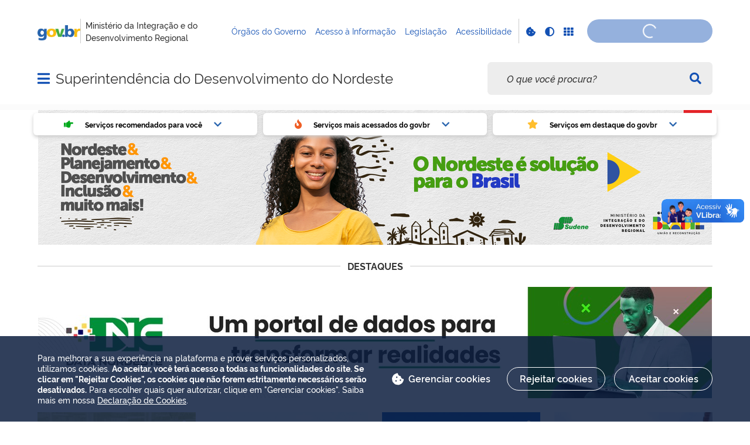

--- FILE ---
content_type: text/html;charset=utf-8
request_url: https://www.gov.br/sudene/pt-br
body_size: 24079
content:
<!DOCTYPE html>
<html xmlns="http://www.w3.org/1999/xhtml" lang="pt-br" xml:lang="pt-br">

<head>
    <meta charset="utf-8" />
  <!-- Google Tag Manager -->
  <script type="text">(function(w,d,s,l,i){w[l]=w[l]||[];w[l].push({'gtm.start':
  new Date().getTime(),event:'gtm.js'});var f=d.getElementsByTagName(s)[0],
  j=d.createElement(s),dl=l!='dataLayer'?'&l='+l:'';j.async=true;j.src=
  'https://www.googletagmanager.com/gtm.js?id='+i+dl;f.parentNode.insertBefore(j,f);
  })(window,document,'script','dataLayer','GTM-NHZSKTD');</script>
  <!-- End Google Tag Manager -->

        <script type="application/ld+json">
        {
            "@context": "https://schema.org",
            "@type": "Organization",
            "url": "https://www.gov.br/sudene",
            "logo": "https://www.gov.br/sudene/logo.png"
        }</script>
        <script type="application/ld+json">
        {
            "@context": "https://schema.org",
            "@type": "WebSite",
            "url": "https://www.gov.br/sudene",
            "potentialAction": {
              "@type": "SearchAction",
              "target": "https://www.gov.br/sudene/search?SearchableText={search_term_string}",
              "query-input": "required name=search_term_string"
            }
        }</script>

    <meta http-equiv="Content-Type" content="text/html; charset=utf-8" />

    
        <base href="https://www.gov.br/sudene/pt-br/capa-v2025/" /><!--[if lt IE 7]></base><![endif]-->
    

    
        <meta property="og:title" content="Sudene: site oficial" />
<meta property="og:description" content="A Sudene é mais nordestinidade! Confira nossos projetos pelo Nordeste." />
<meta property="og:type" content="article" />
<meta property="og:url" content="https://www.gov.br/sudene/pt-br/capa-v2025" />
<meta property="og:image" content="https://www.gov.br/sudene/pt-br/capa-v2025/@@images/9000ba82-71da-4ebc-a917-75a35f382e3a.jpeg" />

  <meta property="og:image:height" content="768" />
  <meta property="og:image:width" content="768" />
  <meta property="og:image:type" content="image/jpeg" />

<meta property="og:locale" content="pt_BR" />
<meta property="og:site_name" content="Superintendência do Desenvolvimento do Nordeste" />


  

  
  
  <script type="text">
    (function() {
        var po = document.createElement('script');
        po.async = true;
        po.src = document.location.protocol + '//connect.facebook.net/pt_BR/all.js#xfbml=1';
        var head = document.getElementsByTagName('head')[0];
        head.appendChild(po);
    }());
    </script>



  

  <meta name="twitter:card" content="summary_large_image" />
  <meta name="twitter:site" content="@" />
  




<meta name="description" content="A Sudene é mais nordestinidade! Confira nossos projetos pelo Nordeste." />
<meta property="creator.productor" content="https://www.gov.br/mdr/pt-br" />



  
    <link rel="stylesheet" type="text/css" href="https://www.gov.br/sudene/portal_css/Sunburst%20Theme/reset-cachekey-6e195eff3f1718fa618f60fb37c30ceb.css" media="screen" />
    <link rel="stylesheet" type="text/css" href="https://www.gov.br/sudene/portal_css/Sunburst%20Theme/base-cachekey-afba7daa91172278c789a675058f070f.css" />
    <style type="text/css" media="screen">@import url(https://www.gov.br/sudene/portal_css/Sunburst%20Theme/resourceplone.app.jquerytools.dateinput-cachekey-5642f92ed7e6eb5648b0f0987b0b09b6.css);</style>
    <link rel="stylesheet" type="text/css" href="https://www.gov.br/sudene/portal_css/Sunburst%20Theme/resourceplone.formwidget.datetimestyles-cachekey-eccaa5882f61bb26fa114aa107e43887.css" />
    <style type="text/css" media="screen">@import url(https://www.gov.br/sudene/portal_css/Sunburst%20Theme/jquery.autocomplete-cachekey-3a73f4c7879894b99c2d0ba767f78780.css);</style>
    <link rel="stylesheet" type="text/css" href="https://www.gov.br/sudene/portal_css/Sunburst%20Theme/embedder-cachekey-b700470f5af021f3195e530b44a97138.css" media="screen" />
    <style type="text/css" media="screen">@import url(https://www.gov.br/sudene/portal_css/Sunburst%20Theme/resourcecollective.pollscsscollective.polls-cachekey-b78e4fc830063990b2dcd5b89d72bd3c.css);</style>
        <!--[if lt IE 8]>    
    
    <link rel="stylesheet" type="text/css" href="https://www.gov.br/sudene/portal_css/Sunburst%20Theme/IEFixes-cachekey-0cfbf03f2a0782a8922a23ae9f009124.css" media="screen" />
        <![endif]-->
    
    <style type="text/css" media="all">@import url(https://www.gov.br/sudene/portal_css/Sunburst%20Theme/resourcepas.plugins.loginunicologinunico-cachekey-284f896b986fd2363c4832bc3c21479f.css);</style>
    <link rel="stylesheet" type="text/css" href="//cdnjs.cloudflare.com/ajax/libs/Swiper/3.4.2/css/swiper.min.css" media="screen" />
    <link rel="stylesheet" type="text/css" href="https://www.gov.br/sudene/portal_css/Sunburst%20Theme/resourcelgpd.plugindsgov.min-cachekey-21a70bddc557454dfbbf75338c12367f.css" media="screen" />
    <link rel="stylesheet" type="text/css" href="https://www.gov.br/sudene/portal_css/Sunburst%20Theme/resourcegovbr.policycanais-cachekey-7e73357b0ddcda827df73fde490fbdb0.css" />

  
  
    <script type="text/javascript" src="https://www.gov.br/sudene/portal_javascripts/Sunburst%20Theme/resourcegovbr.policybrowser-update-cachekey-549c8927de17cb17bbdd46e2973875bf.js"></script>
    <script type="text/javascript" src="https://www.gov.br/sudene/portal_javascripts/Sunburst%20Theme/resourceplone.app.jquery-cachekey-89bcdc654155c66c78f50e8d8430459d.js"></script>
    <script type="text/javascript" src="https://www.gov.br/sudene/portal_javascripts/Sunburst%20Theme/resourcegovbr.policyfolder_contents-cachekey-79f0a8a4eff87926dcd8d13531dc9860.js"></script>
    <script type="text/javascript" src="https://www.gov.br/sudene/portal_javascripts/Sunburst%20Theme/resourcegovbr.policycookiebar_1_3_56-cachekey-28f630d4e6df36c0251fef8cc1eab270.js"></script>
    <script type="text/javascript" src="https://www.gov.br/sudene/portal_javascripts/Sunburst%20Theme/resourcegovbr.policyapplication_cookiebar_1_3_56-cachekey-5b9fbad1f804730e9a04257f1fe97517.js"></script>
    <script type="text/javascript" src="https://www.gov.br/sudene/portal_javascripts/Sunburst%20Theme/collective.js.jqueryui.custom.min-cachekey-d78608fa76c6e483f6784b5b105a4324.js"></script>
    <script type="text/javascript" src="https://www.gov.br/sudene/portal_javascripts/Sunburst%20Theme/resourceplone.formwidget.recurrencejquery.tmpl-beta1-cachekey-81ce1a66686cb54ae7388b14d185fac4.js"></script>
    <script type="text/javascript" src="https://www.gov.br/sudene/portal_javascripts/Sunburst%20Theme/resourcecollective.js.bootstrapjsbootstrap.min-cachekey-9a7ab7061b59fcc6ab18c0506c3faff3.js"></script>
    <script type="text/javascript" src="https://www.gov.br/sudene/portal_javascripts/Sunburst%20Theme/resourcecollective.coverjsmain-cachekey-8bafc85d09bc069efc19dace20fff8fe.js"></script>
    <script type="text/javascript" src="https://www.gov.br/sudene/portal_javascripts/Sunburst%20Theme/resourcebrasil.gov.tilesvendorjquery.jplayer.min-cachekey-1109cae5bbd18c85ad1a011b5cf7a8e0.js"></script>
    <script type="text/javascript" src="https://www.gov.br/sudene/portal_javascripts/Sunburst%20Theme/resourcedropdown-menu-cachekey-a015a491c98d6593934bc0c11603ff61.js"></script>
    <script type="text/javascript" src="//cdnjs.cloudflare.com/ajax/libs/Swiper/3.4.2/js/swiper.min.js"></script>
    <script type="text/javascript"></script>
    <script type="text/javascript"></script>
    <script type="text/javascript" src="https://www.gov.br/sudene/portal_javascripts/Sunburst%20Theme/resourcelgpd.pluginchangeCookieImage-cachekey-17edcfecd3bf1c97708af5005b647652.js"></script>
    <script type="text/javascript" src="https://www.gov.br/sudene/portal_javascripts/Sunburst%20Theme/resourcelgpd.pluginblock_cookies-cachekey-f771bc53df79c9c42ba4b131e503ed4e.js"></script>
    <script type="text/javascript" src="https://www.gov.br/sudene/portal_javascripts/Sunburst%20Theme/++resource++govbr.recomendacao/govbr.recom.c339e72c8ffbb2f6c087.js"></script>



  <link rel="stylesheet" href="https://www.gov.br/sudene/++resource++brasil.gov.agenda/brasilgovagenda-720c34e.css" />


  <script defer="defer" src="https://www.gov.br/sudene/++resource++brasil.gov.agenda/brasilgovagenda-720c34e.js"></script>



  <link rel="stylesheet" href="https://www.gov.br/sudene/++resource++brasil.gov.portal/brasilgovportal-ee510e4.css" />


  <script defer="defer" src="https://www.gov.br/sudene/++resource++brasil.gov.portal/brasilgovportal-ee510e4.js"></script>



  <link rel="stylesheet" href="https://www.gov.br/sudene/++resource++brasil.gov.tiles/brasilgovtiles-7d5753d.css" />


  <script defer="defer" src="https://www.gov.br/sudene/++resource++brasil.gov.tiles/brasilgovtiles-7d5753d.js"></script>



<title>Sudene: site oficial — Superintendência do Desenvolvimento do Nordeste</title>
<link rel="http://purl.org/dc/terms/subject http://schema.org/about http://xmlns.com/foaf/0.1/primaryTopic" href="http://vocab.e.gov.br/2011/03/vcge#esquema" />
        
    <link rel="author" href="https://www.gov.br/sudene/pt-br" title="Informações do Autor" />

    <link rel="canonical" href="https://www.gov.br/sudene/pt-br" />

    
    


<script type="text/javascript">
        jQuery(function($){
            if (typeof($.datepicker) != "undefined"){
              $.datepicker.setDefaults(
                jQuery.extend($.datepicker.regional['pt-BR'],
                {dateFormat: 'dd/mm/yy'}));
            }
        });
        </script>




    <link rel="search" href="https://www.gov.br/sudene/pt-br/@@search" title="Buscar neste site" />



        
        
        
  

        
        

        
        <meta name="generator" content="Plone - http://plone.org" />
    

    
    <meta content="width=device-width, initial-scale=1.0" name="viewport" />
    <link rel="apple-touch-icon" sizes="180x180" href="/sudene/++theme++padrao_govbr/favicons/apple-touch-icon.png" />
    <link rel="icon" type="image/png" sizes="32x32" href="/sudene/++theme++padrao_govbr/favicons/favicon-32x32.png" />
    <link rel="shortcut icon" type="image/png" href="/sudene/++theme++padrao_govbr/favicons/favicon-48x48.png" />
    <link rel="mask-icon" href="/sudene/++theme++padrao_govbr/favicons/safari-pinned-tab.svg" color="#00a300" />
    <meta name="msapplication-config" content="favicons/browserconfig.xml" />
    <meta name="theme-color" content="#00a300" />
    <link rel="stylesheet" href="https://cdnjs.cloudflare.com/ajax/libs/font-awesome/6.7.1/css/all.min.css" integrity="sha512-5Hs3dF2AEPkpNAR7UiOHba+lRSJNeM2ECkwxUIxC1Q/FLycGTbNapWXB4tP889k5T5Ju8fs4b1P5z/iB4nMfSQ==" crossorigin="anonymous" referrerpolicy="no-referrer" />
    <style>
        body.userrole-authenticated .btn.btn-success.fileinput-button span:after {
            content: "Adicionar Arquivos" !important;
        }
    </style>
    
    <script type="module" id="barra-govbr-pro" src="https://barra.sistema.gov.br/v1/barra-govbr-wc.iife.js"></script>
    <script type="module" src="/govbrportal/js/session.js" defer="defer"></script>
<link href="/sudene/++theme++padrao_govbr/govbrtheme-3e08fee.css" rel="stylesheet" /></head>

<body id="" class="default-header-template portal-institucional cover-layout-layout-vazio template-view portaltype-collective-cover-content site-pt-br section-capa-v2025 userrole-anonymous" data-base-url="https://www.gov.br/sudene/pt-br/capa-v2025" data-portal-url="https://www.gov.br/sudene" dir="ltr">
  <!-- Google Tag Manager (noscript) -->
  <noscript><iframe height="0" width="0" style="display:none;visibility:hidden" data-src="https://www.googletagmanager.com/ns.html?id=GTM-NHZSKTD"></iframe></noscript>
  <!-- End Google Tag Manager (noscript) -->

  <nav class="govbr-skip-menu" aria-label="Acesso rápido">
    <a href="#wrapper" accesskey="1">
      <span class="sr-only">Ir para o</span>
      Conteúdo
      <span class="access-key">1</span>
    </a>
    <a href="/" accesskey="2">
      <span class="sr-only">Ir para a</span>
      Página Inicial
      <span class="access-key">2</span>
    </a>
    <a href="#main-navigation" accesskey="3">
      <span class="sr-only">Ir para o menu de</span>
      Navegação
      <span class="access-key">3</span>
    </a>
    <a href="#govbr-busca-input" accesskey="4">
      <span class="sr-only">Ir para a</span>
      Busca
      <span class="access-key">4</span>
    </a>
    <a href="#portal-footer" accesskey="5">
      <span class="sr-only">Ir para o</span>
      Mapa do site
      <span class="access-key">5</span>
    </a>
  </nav>

  <noscript aria-label="Aviso de Javascript desabilitado">
    <dl class="portalMessage attention erro-javascript">
      <dt>Atenção!</dt>
      <dd>Seu navegador não pode executar javascript. Alguns recursos podem não funcionar corretamente.</dd>
    </dl>
  </noscript>
<!-- modal session message --><!-- User --><!-- Header --><!--
    Para habilitar o novo menu &#233; necess&#225;rio descoment&#225;-lo em:
    govbr/institucional/viewlets/institucional_menu_govbr.pt
    --><!-- <header id="site-header" class="has-navigation-swipe"> --><header id="site-header" class="has-navigation-dropdown" style="z-index: 999;">
        <div class="header-wrapper secondary">
            <barra-govbr class="width100 shadow-none show-contrast-toggle" style="width: 100%;" id="barra-govbr" titulo="Ministério da Integração e do Desenvolvimento Regional" signinhref="/govbrportal/inicializacao-autenticacao-openid.html" signouthref="/govbrportal/logout.html" linktitulo="https://www.gov.br/mdr/pt-br" linklogo="https://www.gov.br/pt-br" idiomas="" idiomaativo="" linksdosistema="[{&quot;title&quot;:&quot;Órgãos do Governo&quot;,&quot;href&quot;:&quot;https://www.gov.br/pt-br/orgaos-do-governo&quot;},{&quot;title&quot;:&quot;Acesso à Informação&quot;,&quot;href&quot;:&quot;https://www.gov.br/acessoainformacao/pt-br&quot;},{&quot;title&quot;:&quot;Legislação&quot;,&quot;href&quot;:&quot;http://www4.planalto.gov.br/legislacao&quot;},{&quot;title&quot;:&quot;Acessibilidade&quot;,&quot;href&quot;:&quot;https://www.gov.br/governodigital/pt-br/acessibilidade-digital&quot;}]" contrastactive="false">
            </barra-govbr>
        </div>

        <div class="main">
            <div class="header-wrapper">

                <div class="site-name-wrapper">
                    <a class="ico-navegacao toggle-main-navigation" href="#">
                        <span class="sr-only">Abrir menu principal de navegação</span>
                        <span class="fa fa-bars" aria-hidden="true"></span>
                        <span class="fa fa-times" aria-hidden="true"></span>
                    </a>

                    <!-- <a href="/" class="site-name">Nome do site</a> -->
                    <!-- Usar nome completo -->
                    <h1 class="site-name">
                        <a href="https://www.gov.br/sudene/pt-br">Superintendência do Desenvolvimento do Nordeste</a>
                    </h1>
                    
                </div>

                
            <div class="termos-mais-buscados desktop">
                <section class="source-termos-mais-buscados">
                    <div class="source-header-termos-mais-buscados">
                        Termos mais buscados
                    </div>
                    <ul class="list-termos-mais-buscados">
                        
                            <li class="item-termos-mais-buscados">
                                <a href="https://www.gov.br/sudene/pt-br/search?origem=termos&amp;SearchableText=imposto de renda">
                                   <span class="fa-solid fa-arrow-trend-up"></span>
                                   imposto de renda
                                </a>
                            </li>
                        
                            <li class="item-termos-mais-buscados">
                                <a href="https://www.gov.br/sudene/pt-br/search?origem=termos&amp;SearchableText=inss">
                                   <span class="fa-solid fa-arrow-trend-up"></span>
                                   inss
                                </a>
                            </li>
                        
                            <li class="item-termos-mais-buscados">
                                <a href="https://www.gov.br/sudene/pt-br/search?origem=termos&amp;SearchableText=assinatura">
                                   <span class="fa-solid fa-arrow-trend-up"></span>
                                   assinatura
                                </a>
                            </li>
                        
                            <li class="item-termos-mais-buscados">
                                <a href="https://www.gov.br/sudene/pt-br/search?origem=termos&amp;SearchableText=cnh social">
                                   <span class="fa-solid fa-arrow-trend-up"></span>
                                   cnh social
                                </a>
                            </li>
                        
                            <li class="item-termos-mais-buscados">
                                <a href="https://www.gov.br/sudene/pt-br/search?origem=termos&amp;SearchableText=mei">
                                   <span class="fa-solid fa-arrow-trend-up"></span>
                                   mei
                                </a>
                            </li>
                        
                    </ul>
                </section>
            </div>
            <div class="termos-mais-buscados mobile">
                <section class="source-termos-mais-buscados">
                    <div class="source-header-termos-mais-buscados">
                        Termos mais buscados
                    </div>                                
                    <ul class="list-termos-mais-buscados">
                        
                            <li class="item-termos-mais-buscados">
                                <a href="https://www.gov.br/sudene/pt-br/search?origem=termos&amp;SearchableText=imposto de renda">
                                    <span class="fa-solid fa-arrow-trend-up"></span>
                                    imposto de renda
                                </a>
                            </li>
                        
                            <li class="item-termos-mais-buscados">
                                <a href="https://www.gov.br/sudene/pt-br/search?origem=termos&amp;SearchableText=inss">
                                    <span class="fa-solid fa-arrow-trend-up"></span>
                                    inss
                                </a>
                            </li>
                        
                            <li class="item-termos-mais-buscados">
                                <a href="https://www.gov.br/sudene/pt-br/search?origem=termos&amp;SearchableText=assinatura">
                                    <span class="fa-solid fa-arrow-trend-up"></span>
                                    assinatura
                                </a>
                            </li>
                        
                    </ul>
                </section>
            </div>
        <div class="govbr-busca-header">
                    <div id="govbr-busca-input">
                    </div>
                </div>

                <script>
                    $(document).ready(function() {                
                        $('#searchtext-label button').appendTo(".aa-InputWrapperPrefix");
                        $('#searchtext-label').remove();
                    });
                </script>

            </div>
        </div>

        <!-- Main Menu -->
        <nav class="navigation-wrapper navigation-dropdown" aria-label="Menu Principal">
            <div class="navigation-content">
                <div id="main-navigation" class="navigation-cell">
                    <ul class="list-navigation"><li class="plain dropdown-submenu"><a href="https://www.gov.br/sudene/pt-br/assuntos" class="plain">Assuntos</a>
                <ul class="submenu">
                    <li class="dropdown-submenu">

    

        <a href="https://www.gov.br/sudene/pt-br/assuntos/prdne" class="state-published hasDropDown">
            
            PRDNE
        </a>

        <ul class="submenu navTree navTreeLevel1">
            




<li>

    

        <a href="https://www.gov.br/sudene/pt-br/assuntos/prdne/consulta-publica" class="state-published">
            
            PRDNE: Consulta Pública
        </a>

        
    
</li>

<li>

    

        <a href="https://www.gov.br/sudene/pt-br/assuntos/prdne/arquivos" class="state-published">
            
            Arquivos
        </a>

        
    
</li>




        </ul>
    
</li>

<li class="dropdown-submenu">

    

        <a href="https://www.gov.br/sudene/pt-br/assuntos/fdne" class="state-published hasDropDown">
            
            FDNE
        </a>

        <ul class="submenu navTree navTreeLevel1">
            




<li>

    

        <a href="https://www.gov.br/sudene/pt-br/assuntos/fdne/consulta-previa" class="state-published">
            
            Consulta prévia
        </a>

        
    
</li>

<li>

    

        <a href="https://www.gov.br/sudene/pt-br/assuntos/fdne/projetos" class="state-published">
            
            Projetos
        </a>

        
    
</li>

<li>

    

        <a href="https://www.gov.br/sudene/pt-br/assuntos/fdne/relatorios-de-gestao" class="state-published">
            
            Relatórios de gestão do FDNE
        </a>

        
    
</li>

<li>

    

        <a href="https://www.gov.br/sudene/pt-br/assuntos/fdne/legislacao" class="state-published">
            
            Legislação do FDNE
        </a>

        
    
</li>

<li>

    

        <a href="https://www.gov.br/sudene/pt-br/assuntos/fdne/diretrizes-e-prioridades" class="state-published">
            
            Diretrizes e prioridades
        </a>

        
    
</li>

<li>

    

        <a href="https://www.gov.br/sudene/pt-br/assuntos/fdne/consulta-previa-informacoes" class="state-published">
            
            Instruções para apresentar consulta prévia
        </a>

        
    
</li>

<li>

    

        <a href="https://www.gov.br/sudene/pt-br/assuntos/fdne/fdne-condicoes-de-financiamento" class="state-published">
            
            FDNE: condições de financiamento
        </a>

        
    
</li>




        </ul>
    
</li>

<li class="dropdown-submenu">

    

        <a href="https://www.gov.br/sudene/pt-br/assuntos/fne" class="state-published hasDropDown">
            
            FNE
        </a>

        <ul class="submenu navTree navTreeLevel1">
            




<li>

    

        <a href="https://www.gov.br/sudene/pt-br/assuntos/fne/programacao-regional-e-legislacao-do-fne" class="state-published">
            
            Programação Regional e Legislação do FNE
        </a>

        
    
</li>

<li>

    

        <a href="https://www.gov.br/sudene/pt-br/assuntos/fne/fne-2" class="state-published">
            
            FNE
        </a>

        
    
</li>

<li>

    

        <a href="https://www.gov.br/sudene/pt-br/assuntos/fne/relatorios-de-acompanhamento" class="state-published">
            
            Relatórios de acompanhamento
        </a>

        
    
</li>

<li>

    

        <a href="https://www.gov.br/sudene/pt-br/assuntos/fne/diretrizes-e-prioridades" class="state-published">
            
            Diretrizes e prioridades do Fundo Constitucional de Financiamento do Nordeste (FNE)
        </a>

        
    
</li>




        </ul>
    
</li>

<li class="dropdown-submenu">

    

        <a href="https://www.gov.br/sudene/pt-br/assuntos/incentivos-fiscais" class="state-published hasDropDown">
            
            Incentivos fiscais
        </a>

        <ul class="submenu navTree navTreeLevel1">
            




<li>

    

        <a href="https://www.gov.br/sudene/pt-br/assuntos/incentivos-fiscais/reducao" class="state-published">
            
            Redução de 75% do IRPJ
        </a>

        
    
</li>

<li>

    

        <a href="https://www.gov.br/sudene/pt-br/assuntos/incentivos-fiscais/reinvestimento" class="state-published">
            
            Reinvestimento do IRPJ
        </a>

        
    
</li>

<li>

    

        <a href="https://www.gov.br/sudene/pt-br/assuntos/incentivos-fiscais/relatorios-gerenciais" class="state-published">
            
            Relatórios gerenciais
        </a>

        
    
</li>

<li>

    

        <a href="https://www.gov.br/sudene/pt-br/assuntos/incentivos-fiscais/obrigacoes-das-empresas" class="state-published">
            
            Obrigações das empresas que possuem incentivos fiscais da Sudene
        </a>

        
    
</li>

<li>

    

        <a href="https://www.gov.br/sudene/pt-br/assuntos/incentivos-fiscais/conceitos-de-projetos" class="state-published">
            
            Conceitos de projetos de incentivos fiscais para a Sudene
        </a>

        
    
</li>

<li>

    

        <a href="https://www.gov.br/sudene/pt-br/assuntos/incentivos-fiscais/depreciacao-acelerada-1" class="state-published">
            
            Depreciação acelerada
        </a>

        
    
</li>

<li>

    

        <a href="https://www.gov.br/sudene/pt-br/assuntos/incentivos-fiscais/criterios" class="state-published">
            
            Critérios para admissibilidade de projetos
        </a>

        
    
</li>

<li>

    

        <a href="https://www.gov.br/sudene/pt-br/assuntos/incentivos-fiscais/manual-de-placas" class="state-published">
            
            Manual de placas de incentivos fiscais da Sudene
        </a>

        
    
</li>

<li>

    

        <a href="https://www.gov.br/sudene/pt-br/assuntos/incentivos-fiscais/transparencia" class="state-published">
            
            Transparência
        </a>

        
    
</li>

<li>

    

        <a href="https://www.gov.br/sudene/pt-br/assuntos/incentivos-fiscais/manual" class="state-published">
            
            Manual de elaboração de pleitos de incentivos fiscais
        </a>

        
    
</li>




        </ul>
    
</li>

<li class="dropdown-submenu">

    

        <a href="https://www.gov.br/sudene/pt-br/assuntos/inovamulher" class="state-published hasDropDown">
            
            Inova Mulher
        </a>

        <ul class="submenu navTree navTreeLevel1">
            




<li>

    

        <a href="https://www.gov.br/sudene/pt-br/assuntos/inovamulher/perguntas-frequentes" class="state-published">
            
            Inova Mulher: perguntas frequentes
        </a>

        
    
</li>




        </ul>
    
</li>

<li class="dropdown-submenu">

    

        <a href="https://www.gov.br/sudene/pt-br/assuntos/inovasuas" class="state-published hasDropDown">
            
            Inova Suas
        </a>

        <ul class="submenu navTree navTreeLevel1">
            




<li>

    

        <a href="https://www.gov.br/sudene/pt-br/assuntos/inovasuas/perguntas-e-respostas" class="state-published">
            
            Inova Suas: perguntas e respostas
        </a>

        
    
</li>




        </ul>
    
</li>

<li class="dropdown-submenu">

    

        <a href="https://www.gov.br/sudene/pt-br/assuntos/inova-juventudes" class="state-published hasDropDown">
            
            Inova Juventudes
        </a>

        <ul class="submenu navTree navTreeLevel1">
            




<li>

    

        <a href="https://www.gov.br/sudene/pt-br/assuntos/inova-juventudes/arquivos" class="state-published">
            
            Arquivos
        </a>

        
    
</li>

<li>

    

        <a href="https://www.gov.br/sudene/pt-br/assuntos/inova-juventudes/perguntas-e-respostas" class="state-published">
            
            Perguntas e respostas
        </a>

        
    
</li>




        </ul>
    
</li>

<li>

    

        <a href="https://www.gov.br/sudene/pt-br/assuntos/inova-cultura" class="state-published">
            
            Inova Cultura
        </a>

        
    
</li>

<li>

    

        <a href="https://www.gov.br/sudene/pt-br/assuntos/cone" class="state-published">
            
            Conexões Inovação Aberta Nordeste
        </a>

        
    
</li>

<li class="dropdown-submenu">

    

        <a href="https://www.gov.br/sudene/pt-br/assuntos/chamada-nordeste" class="state-published hasDropDown">
            
            Chamada Nordeste
        </a>

        <ul class="submenu navTree navTreeLevel1">
            




<li>

    

        <a href="https://www.gov.br/sudene/pt-br/assuntos/chamada-nordeste/arquivos" class="state-published">
            
            Arquivos
        </a>

        
    
</li>




        </ul>
    
</li>

<li class="dropdown-submenu">

    

        <a href="https://www.gov.br/sudene/pt-br/assuntos/diretoria-colegiada" class="state-published hasDropDown">
            
            Diretoria Colegiada
        </a>

        <ul class="submenu navTree navTreeLevel1">
            




<li>

    

        <a href="https://www.gov.br/sudene/pt-br/assuntos/diretoria-colegiada/resolucoes" class="state-published">
            
            Resoluções da Diretoria Colegiada
        </a>

        
    
</li>




        </ul>
    
</li>

<li class="dropdown-submenu">

    

        <a href="https://www.gov.br/sudene/pt-br/assuntos/boletins-tematicos" class="state-published hasDropDown">
            
            Boletins temáticos
        </a>

        <ul class="submenu navTree navTreeLevel1">
            




<li>

    

        <a href="https://www.gov.br/sudene/pt-br/assuntos/boletins-tematicos/boletins-conjunturais" class="state-published">
            
            Boletins conjunturais
        </a>

        
    
</li>




        </ul>
    
</li>

<li>

    

        <a href="https://www.gov.br/sudene/pt-br/assuntos/noticias" class="state-published">
            
            Notícias
        </a>

        
    
</li>

<li class="dropdown-submenu">

    

        <a href="https://www.gov.br/sudene/pt-br/assuntos/projetos-e-iniciativas" class="state-published hasDropDown">
            
            Projetos e iniciativas
        </a>

        <ul class="submenu navTree navTreeLevel1">
            




<li>

    

        <a href="https://www.gov.br/sudene/pt-br/assuntos/projetos-e-iniciativas/desenvolvimento-sustentavel" class="state-published">
            
            Desenvolvimento Sustentável
        </a>

        
    
</li>

<li>

    

        <a href="https://www.gov.br/sudene/pt-br/assuntos/projetos-e-iniciativas/rede-palma" class="state-published">
            
            Rede Palma
        </a>

        
    
</li>

<li>

    

        <a href="https://www.gov.br/sudene/pt-br/assuntos/projetos-e-iniciativas/planos-sub-regionais" class="state-published">
            
            Planos subregionais de desenvolvimento
        </a>

        
    
</li>

<li>

    

        <a href="https://www.gov.br/sudene/pt-br/assuntos/projetos-e-iniciativas/manuais-de-emendas-parlamentares" class="state-published">
            
            Manual de emendas parlamentares 2023 - 2024
        </a>

        
    
</li>

<li>

    

        <a href="https://www.gov.br/sudene/pt-br/assuntos/projetos-e-iniciativas/odne" class="state-published">
            
            Observatório do Desenvolvimento do Nordeste
        </a>

        
    
</li>

<li>

    

        <a href="https://www.gov.br/sudene/pt-br/assuntos/projetos-e-iniciativas/ordenamento-territorial-chamada-de-projetos" class="state-published">
            
            Ordenamento territorial: chamada de projetos
        </a>

        
    
</li>

<li>

    

        <a href="https://www.gov.br/sudene/pt-br/assuntos/projetos-e-iniciativas/ranking-igm-2020" class="state-published">
            
            Ranking IGM 2020
        </a>

        
    
</li>




        </ul>
    
</li>

<li class="dropdown-submenu">

    

        <a href="https://www.gov.br/sudene/pt-br/assuntos/sobre-a-biblioteca-celso-furtado" class="state-published hasDropDown">
            
            Biblioteca Celso Furtado
        </a>

        <ul class="submenu navTree navTreeLevel1">
            




<li>

    

        <a href="https://www.gov.br/sudene/pt-br/assuntos/sobre-a-biblioteca-celso-furtado/quem-foi-celso-furtado" class="state-published">
            
            Quem foi Celso Furtado
        </a>

        
    
</li>

<li>

    

        <a href="https://www.gov.br/sudene/pt-br/assuntos/sobre-a-biblioteca-celso-furtado/acervo" class="state-published">
            
            Acervo
        </a>

        
    
</li>

<li>

    

        <a href="https://www.gov.br/sudene/pt-br/assuntos/sobre-a-biblioteca-celso-furtado/mapoteca" class="state-published">
            
            Mapoteca
        </a>

        
    
</li>




        </ul>
    
</li>

<li>

    

        <a href="https://www.gov.br/sudene/pt-br/assuntos/sei-usuario-externo" class="state-published">
            
            SEI: usuário externo
        </a>

        
    
</li>

<li class="dropdown-submenu">

    

        <a href="https://www.gov.br/sudene/pt-br/assuntos/licoes-da-caatinga" class="state-published hasDropDown">
            
            Lições da Caatinga: especial
        </a>

        <ul class="submenu navTree navTreeLevel1">
            




<li>

    

        <a href="https://www.gov.br/sudene/pt-br/assuntos/licoes-da-caatinga/imagens" class="state-published">
            
            Imagens
        </a>

        
    
</li>

<li>

    

        <a href="https://www.gov.br/sudene/pt-br/assuntos/licoes-da-caatinga/guardia-silenciosa" class="state-published">
            
            Guardiã silenciosa
        </a>

        
    
</li>

<li>

    

        <a href="https://www.gov.br/sudene/pt-br/assuntos/licoes-da-caatinga/a-caatinga-que-queremos" class="state-published">
            
            A Caatinga que queremos
        </a>

        
    
</li>

<li>

    

        <a href="https://www.gov.br/sudene/pt-br/assuntos/licoes-da-caatinga/expediente" class="state-published">
            
            Expediente
        </a>

        
    
</li>

<li>

    

        <a href="https://www.gov.br/sudene/pt-br/assuntos/licoes-da-caatinga/riqueza-que-brota-do-encontro-com-a-vida" class="state-published">
            
            Riqueza que brota do encontro com a vida
        </a>

        
    
</li>

<li>

    

        <a href="https://www.gov.br/sudene/pt-br/assuntos/licoes-da-caatinga/a-jornada-da-sudene-pela-caatinga-viva" class="state-published">
            
            A jornada da Sudene pela Caatinga viva
        </a>

        
    
</li>

<li>

    

        <a href="https://www.gov.br/sudene/pt-br/assuntos/licoes-da-caatinga/caatinga-cantada" class="state-published">
            
            Caatinga cantada
        </a>

        
    
</li>




        </ul>
    
</li>
                </ul>
            </li><li class="plain dropdown-submenu"><a href="https://www.gov.br/sudene/pt-br/acesso-a-informacao" class="plain">Acesso à Informação</a>
                <ul class="submenu">
                    <li class="dropdown-submenu">

    

        <a href="https://www.gov.br/sudene/pt-br/acesso-a-informacao/institucional" class="state-published hasDropDown">
            
            Institucional
        </a>

        <ul class="submenu navTree navTreeLevel1">
            




<li>

    

        <a href="https://www.gov.br/sudene/pt-br/acesso-a-informacao/institucional/competencias-e-organograma" class="state-published">
            
            Competências, organograma e base jurídica
        </a>

        
    
</li>

<li>

    

        <a href="https://www.gov.br/sudene/pt-br/acesso-a-informacao/institucional/quem-e-quem" class="state-published">
            
            Quem é quem
        </a>

        
    
</li>

<li>

    

        <a href="https://www.gov.br/sudene/pt-br/acesso-a-informacao/institucional/mapa-estrategico" class="state-published">
            
            Mapa estratégico
        </a>

        
    
</li>

<li>

    

        <a href="https://www.gov.br/sudene/pt-br/acesso-a-informacao/institucional/comunicacao" class="state-published">
            
            Comunicação
        </a>

        
    
</li>

<li>

    

        <a href="https://www.gov.br/sudene/pt-br/acesso-a-informacao/institucional/galeria-de-superintendentes" class="state-published">
            
            Galeria de superintendentes
        </a>

        
    
</li>

<li>

    

        <a href="https://www.gov.br/sudene/pt-br/acesso-a-informacao/institucional/conselho-deliberativo" class="state-published">
            
            Conselho Deliberativo da Sudene
        </a>

        
    
</li>

<li>

    

        <a href="https://www.gov.br/sudene/pt-br/acesso-a-informacao/institucional/comissao-de-etica-da-sudene" class="state-published">
            
            Comissão de Ética da Sudene
        </a>

        
    
</li>

<li>

    

        <a href="https://www.gov.br/sudene/pt-br/acesso-a-informacao/institucional/gestao-institucional" class="state-published">
            
            Gestão institucional
        </a>

        
    
</li>

<li>

    

        <a href="https://www.gov.br/sudene/pt-br/acesso-a-informacao/institucional/area-de-atuacao" class="state-published">
            
            Área de atuação da Sudene
        </a>

        
    
</li>




        </ul>
    
</li>

<li class="dropdown-submenu">

    

        <a href="https://www.gov.br/sudene/pt-br/acesso-a-informacao/acoes-e-programas" class="state-published hasDropDown">
            
            Ações e programas
        </a>

        <ul class="submenu navTree navTreeLevel1">
            




<li>

    

        <a href="https://www.gov.br/sudene/pt-br/acesso-a-informacao/acoes-e-programas/acao-20wq-plano-orcamentario-0004" class="state-published">
            
            AÇÃO 20WQ (plano orçamentário 0004)
        </a>

        
    
</li>

<li>

    

        <a href="https://www.gov.br/sudene/pt-br/acesso-a-informacao/acoes-e-programas/acao-20wq-plano-orcamentario-0005" class="state-published">
            
            AÇÃO 20WQ (plano orçamentário 0005)
        </a>

        
    
</li>

<li>

    

        <a href="https://www.gov.br/sudene/pt-br/acesso-a-informacao/acoes-e-programas/acao-20wq-plano-orcamentario-0006" class="state-published">
            
            AÇÃO 20WQ (plano orçamentário 0006)
        </a>

        
    
</li>

<li>

    

        <a href="https://www.gov.br/sudene/pt-br/acesso-a-informacao/acoes-e-programas/acao-20wq-plano-orcamentario-0007" class="state-published">
            
            AÇÃO 20WQ  (plano orçamentário 0007)
        </a>

        
    
</li>

<li>

    

        <a href="https://www.gov.br/sudene/pt-br/acesso-a-informacao/acoes-e-programas/acao-20wq-008-plano-orcamentario-0008" class="state-published">
            
            AÇÃO 20WQ (plano orçamentário 0008)
        </a>

        
    
</li>

<li>

    

        <a href="https://www.gov.br/sudene/pt-br/acesso-a-informacao/acoes-e-programas/acao-214s" class="state-published">
            
            Ação 214S: Estruturação e Dinamização de Atividades Produtivas
        </a>

        
    
</li>

<li>

    

        <a href="https://www.gov.br/sudene/pt-br/acesso-a-informacao/acoes-e-programas/acao-8340-po-0000" class="state-published">
            
            AÇÃO 7K66 (Plano Orçamentário 0000)
        </a>

        
    
</li>

<li>

    

        <a href="https://www.gov.br/sudene/pt-br/acesso-a-informacao/acoes-e-programas/8340-po-0000" class="state-published">
            
            AÇÃO 8340 (Plano Orçamentário 0000)
        </a>

        
    
</li>

<li>

    

        <a href="https://www.gov.br/sudene/pt-br/acesso-a-informacao/acoes-e-programas/acao-8340-plano-orcamentario-0001" class="state-published">
            
            AÇÃO 8340 (Plano Orçamentário 0001)
        </a>

        
    
</li>

<li>

    

        <a href="https://www.gov.br/sudene/pt-br/acesso-a-informacao/acoes-e-programas/acao-8917-po-0000" class="state-published">
            
            AÇÃO 8917 (Plano Orçamentário 0000 – despesas diversas)
        </a>

        
    
</li>

<li>

    

        <a href="https://www.gov.br/sudene/pt-br/acesso-a-informacao/acoes-e-programas/acao-8917-po-0002" class="state-published">
            
            AÇÃO 8917 (Plano Orçamentário 0002)
        </a>

        
    
</li>

<li>

    

        <a href="https://www.gov.br/sudene/pt-br/acesso-a-informacao/acoes-e-programas/acao-0355" class="state-published">
            
            AÇÃO 0355: Fundo de Desenvolvimento do Nordeste (FDNE)
        </a>

        
    
</li>

<li>

    

        <a href="https://www.gov.br/sudene/pt-br/acesso-a-informacao/acoes-e-programas/acao-4640-plano-orcamentario-0000-capacitacao-de-recursos-humanos-para-a-competitividade" class="state-published">
            
            Ação 4640 (Plano Orçamentário 0000 - Capacitação de Recursos Humanos para a Competitividade).
        </a>

        
    
</li>

<li>

    

        <a href="https://www.gov.br/sudene/pt-br/acesso-a-informacao/acoes-e-programas/carta-de-servicos" class="state-published">
            
            Carta de serviços
        </a>

        
    
</li>




        </ul>
    
</li>

<li>

    

        <a href="https://www.gov.br/sudene/pt-br/acesso-a-informacao/participacao-social" class="state-published">
            
            Participação social
        </a>

        
    
</li>

<li class="dropdown-submenu">

    

        <a href="https://www.gov.br/sudene/pt-br/acesso-a-informacao/convenios-e-transferencias" class="state-published hasDropDown">
            
            Convênios e transferências
        </a>

        <ul class="submenu navTree navTreeLevel1">
            




<li>

    

        <a href="https://www.gov.br/sudene/pt-br/acesso-a-informacao/convenios-e-transferencias/ted" class="state-published">
            
            TED
        </a>

        
    
</li>

<li>

    

        <a href="https://www.gov.br/sudene/pt-br/acesso-a-informacao/convenios-e-transferencias/acordos-de-cooperacao" class="state-published">
            
            Acordos de cooperação técnica
        </a>

        
    
</li>

<li>

    

        <a href="https://www.gov.br/sudene/pt-br/acesso-a-informacao/convenios-e-transferencias/chamamentos-publicos" class="state-published">
            
            Chamamentos públicos
        </a>

        
    
</li>

<li>

    

        <a href="https://www.gov.br/sudene/pt-br/acesso-a-informacao/convenios-e-transferencias/termos-de-fomento" class="state-published">
            
            Termos de fomento
        </a>

        
    
</li>

<li>

    

        <a href="https://www.gov.br/sudene/pt-br/acesso-a-informacao/convenios-e-transferencias/termos-de-outorgas" class="state-published">
            
            Termos de Outorgas
        </a>

        
    
</li>

<li>

    

        <a href="https://www.gov.br/sudene/pt-br/acesso-a-informacao/convenios-e-transferencias/editais" class="state-published">
            
            Editais
        </a>

        
    
</li>

<li>

    

        <a href="https://www.gov.br/sudene/pt-br/acesso-a-informacao/convenios-e-transferencias/termos-de-outorga" class="state-published">
            
            Termos de outorga
        </a>

        
    
</li>

<li>

    

        <a href="https://www.gov.br/sudene/pt-br/acesso-a-informacao/convenios-e-transferencias/descentralizacoes-orcamentarias" class="state-published">
            
            Descentralizações orçamentárias
        </a>

        
    
</li>




        </ul>
    
</li>

<li class="dropdown-submenu">

    

        <a href="https://www.gov.br/sudene/pt-br/acesso-a-informacao/auditorias" class="state-published hasDropDown">
            
            Auditorias
        </a>

        <ul class="submenu navTree navTreeLevel1">
            




<li>

    

        <a href="https://www.gov.br/sudene/pt-br/acesso-a-informacao/auditorias/processos-de-contas-da-sudene" class="state-published">
            
            Processos de contas da Sudene
        </a>

        
    
</li>

<li>

    

        <a href="https://www.gov.br/sudene/pt-br/acesso-a-informacao/auditorias/processos-de-contas-adene" class="state-published">
            
            Processos de Contas da Adene
        </a>

        
    
</li>

<li>

    

        <a href="https://www.gov.br/sudene/pt-br/acesso-a-informacao/auditorias/tomada-de-contas-especial" class="state-published">
            
            Tomada de Contas Especial
        </a>

        
    
</li>

<li>

    

        <a href="https://www.gov.br/sudene/pt-br/acesso-a-informacao/auditorias/auditoria-interna" class="state-published">
            
            Auditoria interna
        </a>

        
    
</li>




        </ul>
    
</li>

<li class="dropdown-submenu">

    

        <a href="https://www.gov.br/sudene/pt-br/acesso-a-informacao/receitas-e-despesas" class="state-published hasDropDown">
            
            Receitas e despesas
        </a>

        <ul class="submenu navTree navTreeLevel1">
            




<li>

    

        <a href="https://www.gov.br/sudene/pt-br/acesso-a-informacao/receitas-e-despesas/demonstracoes-contabeis" class="state-published">
            
            Demonstrações contábeis
        </a>

        
    
</li>




        </ul>
    
</li>

<li class="dropdown-submenu">

    

        <a href="https://www.gov.br/sudene/pt-br/acesso-a-informacao/licitacoes-e-contratos" class="state-published hasDropDown">
            
            Licitações e contratos
        </a>

        <ul class="submenu navTree navTreeLevel1">
            




<li>

    

        <a href="https://www.gov.br/sudene/pt-br/acesso-a-informacao/licitacoes-e-contratos/licitacoes" class="state-published">
            
            Licitações
        </a>

        
    
</li>

<li>

    

        <a href="https://www.gov.br/sudene/pt-br/acesso-a-informacao/licitacoes-e-contratos/contratos" class="state-published">
            
            Contratos
        </a>

        
    
</li>

<li>

    

        <a href="https://www.gov.br/sudene/pt-br/acesso-a-informacao/licitacoes-e-contratos/atas-de-registro-de-preco" class="state-published">
            
            Atas de registro de preço
        </a>

        
    
</li>




        </ul>
    
</li>

<li class="dropdown-submenu">

    

        <a href="https://www.gov.br/sudene/pt-br/acesso-a-informacao/servidores" class="state-published hasDropDown">
            
            Servidores
        </a>

        <ul class="submenu navTree navTreeLevel1">
            




<li>

    

        <a href="https://www.gov.br/sudene/pt-br/acesso-a-informacao/servidores/lista-de-servidores-da-sudene" class="state-published">
            
            Lista de servidores da Sudene
        </a>

        
    
</li>

<li>

    

        <a href="https://www.gov.br/sudene/pt-br/acesso-a-informacao/servidores/legislacao" class="state-published">
            
            Legislação
        </a>

        
    
</li>

<li>

    

        <a href="https://www.gov.br/sudene/pt-br/acesso-a-informacao/servidores/acoes-de-desenvolvimento" class="state-published">
            
            Ações de desenvolvimento
        </a>

        
    
</li>

<li>

    

        <a href="https://www.gov.br/sudene/pt-br/acesso-a-informacao/servidores/producao-de-conhecimento-dos-servidores-da-sudene" class="state-published">
            
            Produção de conhecimento dos servidores da Sudene
        </a>

        
    
</li>

<li>

    

        <a href="https://www.gov.br/sudene/pt-br/acesso-a-informacao/servidores/estagiarios" class="state-published">
            
            Seleção de estagiários
        </a>

        
    
</li>

<li>

    

        <a href="https://www.gov.br/sudene/pt-br/acesso-a-informacao/servidores/concurso-publico-2013" class="state-published">
            
            Concurso público (2013)
        </a>

        
    
</li>

<li>

    

        <a href="https://www.gov.br/sudene/pt-br/acesso-a-informacao/servidores/selecao-2025" class="state-published">
            
            Seleção de servidores (2025)
        </a>

        
    
</li>

<li>

    

        <a href="https://www.gov.br/sudene/pt-br/acesso-a-informacao/servidores/perfis-profissionais" class="state-published">
            
            Perfis profissionais desejáveis para os cargos/função comissionados na estrutura da Sudene
        </a>

        
    
</li>




        </ul>
    
</li>

<li>

    

        <a href="https://www.gov.br/sudene/pt-br/acesso-a-informacao/informacoes-classificadas" class="state-published">
            
            Informações classificadas
        </a>

        
    
</li>

<li>

    

        <a href="https://www.gov.br/sudene/pt-br/acesso-a-informacao/sic-servico-de-informacao-ao-cidadao" class="state-published">
            
            Serviço de Informação ao Cidadão - SIC
        </a>

        
    
</li>

<li>

    

        <a href="https://www.gov.br/sudene/pt-br/acesso-a-informacao/perguntas-frequentes" class="state-published">
            
            Perguntas frequentes
        </a>

        
    
</li>

<li class="dropdown-submenu">

    

        <a href="https://www.gov.br/sudene/pt-br/acesso-a-informacao/dados-abertos" class="state-published hasDropDown">
            
            Dados Abertos
        </a>

        <ul class="submenu navTree navTreeLevel1">
            




<li>

    

        <a href="https://www.gov.br/sudene/pt-br/acesso-a-informacao/dados-abertos/fdne" class="state-published">
            
            Fundo de Desenvolvimento do Nordeste (FDNE)
        </a>

        
    
</li>

<li>

    

        <a href="https://www.gov.br/sudene/pt-br/acesso-a-informacao/dados-abertos/incentivos-fiscais" class="state-published">
            
            Incentivos e benefícios fiscais e financeiros da Sudene
        </a>

        
    
</li>

<li>

    

        <a href="https://www.gov.br/sudene/pt-br/acesso-a-informacao/dados-abertos/fne" class="state-published">
            
            Fundo Constitucional de Financiamento do Nordeste (FNE)
        </a>

        
    
</li>

<li>

    

        <a href="https://www.gov.br/sudene/pt-br/acesso-a-informacao/dados-abertos/ouvidoria-satisfacao-do-usuario" class="state-published">
            
            Ouvidoria: satisfação do usuário
        </a>

        
    
</li>




        </ul>
    
</li>

<li class="dropdown-submenu">

    

        <a href="https://www.gov.br/sudene/pt-br/acesso-a-informacao/transparencia-e-prestacao-de-contas" class="state-published hasDropDown">
            
            Transparência e prestação de contas
        </a>

        <ul class="submenu navTree navTreeLevel1">
            




<li>

    

        <a href="https://www.gov.br/sudene/pt-br/acesso-a-informacao/transparencia-e-prestacao-de-contas/2025" class="state-published">
            
            2025
        </a>

        
    
</li>

<li>

    

        <a href="https://www.gov.br/sudene/pt-br/acesso-a-informacao/transparencia-e-prestacao-de-contas/2024" class="state-published">
            
            2024
        </a>

        
    
</li>

<li>

    

        <a href="https://www.gov.br/sudene/pt-br/acesso-a-informacao/transparencia-e-prestacao-de-contas/2020" class="state-published">
            
            2020
        </a>

        
    
</li>

<li>

    

        <a href="https://www.gov.br/sudene/pt-br/acesso-a-informacao/transparencia-e-prestacao-de-contas/2021" class="state-published">
            
            2021
        </a>

        
    
</li>

<li>

    

        <a href="https://www.gov.br/sudene/pt-br/acesso-a-informacao/transparencia-e-prestacao-de-contas/2022" class="state-published">
            
            2022
        </a>

        
    
</li>

<li>

    

        <a href="https://www.gov.br/sudene/pt-br/acesso-a-informacao/transparencia-e-prestacao-de-contas/2023" class="state-published">
            
            2023
        </a>

        
    
</li>




        </ul>
    
</li>

<li class="dropdown-submenu">

    

        <a href="https://www.gov.br/sudene/pt-br/acesso-a-informacao/legislacao" class="state-published hasDropDown">
            
            Legislação
        </a>

        <ul class="submenu navTree navTreeLevel1">
            




<li>

    

        <a href="https://www.gov.br/sudene/pt-br/acesso-a-informacao/legislacao/temas" class="state-published">
            
            Temas
        </a>

        
    
</li>

<li>

    

        <a href="https://www.gov.br/sudene/pt-br/acesso-a-informacao/legislacao/hierarquia" class="state-published">
            
            Hierarquia
        </a>

        
    
</li>




        </ul>
    
</li>

<li>

    

        <a href="https://www.gov.br/sudene/pt-br/acesso-a-informacao/privacidade-e-protecao-de-dados" class="state-published">
            
            Privacidade e proteção de dados
        </a>

        
    
</li>
                </ul>
            </li><li class="plain dropdown-submenu"><a href="https://www.gov.br/sudene/pt-br/centrais-de-conteudo" class="plain">Centrais de Conteúdo</a>
                <ul class="submenu">
                    <li class="dropdown-submenu">

    

        <a href="https://www.gov.br/sudene/pt-br/centrais-de-conteudo/audios" class="state-published hasDropDown">
            
            Áudios
        </a>

        <ul class="submenu navTree navTreeLevel1">
            




<li>

    

        <a href="https://www.gov.br/sudene/pt-br/centrais-de-conteudo/audios/2025" class="state-published">
            
            2025
        </a>

        
    
</li>

<li>

    

        <a href="https://www.gov.br/sudene/pt-br/centrais-de-conteudo/audios/2024" class="state-published">
            
            2024
        </a>

        
    
</li>

<li>

    

        <a href="https://www.gov.br/sudene/pt-br/centrais-de-conteudo/audios/2023" class="state-published">
            
            2023
        </a>

        
    
</li>

<li>

    

        <a href="https://www.gov.br/sudene/pt-br/centrais-de-conteudo/audios/2022" class="state-published">
            
            2022
        </a>

        
    
</li>




        </ul>
    
</li>

<li class="dropdown-submenu">

    

        <a href="https://www.gov.br/sudene/pt-br/centrais-de-conteudo/imagens" class="state-published hasDropDown">
            
            Imagens
        </a>

        <ul class="submenu navTree navTreeLevel1">
            




<li>

    

        <a href="https://www.gov.br/sudene/pt-br/centrais-de-conteudo/imagens/2025" class="state-published">
            
            2025
        </a>

        
    
</li>

<li>

    

        <a href="https://www.gov.br/sudene/pt-br/centrais-de-conteudo/imagens/2024" class="state-published">
            
            2024
        </a>

        
    
</li>

<li>

    

        <a href="https://www.gov.br/sudene/pt-br/centrais-de-conteudo/imagens/2023" class="state-published">
            
            2023
        </a>

        
    
</li>

<li>

    

        <a href="https://www.gov.br/sudene/pt-br/centrais-de-conteudo/imagens/2022" class="state-published">
            
            2022
        </a>

        
    
</li>




        </ul>
    
</li>

<li>

    

        <a href="https://www.gov.br/sudene/pt-br/centrais-de-conteudo/videos" class="state-published">
            
            Vídeos
        </a>

        
    
</li>

<li class="dropdown-submenu">

    

        <a href="https://www.gov.br/sudene/pt-br/centrais-de-conteudo/publicacoes" class="state-published hasDropDown">
            
            Publicações
        </a>

        <ul class="submenu navTree navTreeLevel1">
            




<li>

    

        <a href="https://www.gov.br/sudene/pt-br/centrais-de-conteudo/publicacoes/arquivos" class="state-published">
            
            Arquivos
        </a>

        
    
</li>




        </ul>
    
</li>
                </ul>
            </li><li class="plain dropdown-submenu"><a href="https://www.gov.br/sudene/pt-br/canais-de-atendimento" class="plain">Canais de Atendimento</a>
                <ul class="submenu">
                    <li>

    

        <a href="https://www.gov.br/sudene/pt-br/canais-de-atendimento/ouvidoria-sudene" class="state-published">
            
            Ouvidoria (Sudene)
        </a>

        
    
</li>

<li>

    

        <a href="https://www.gov.br/sudene/pt-br/canais-de-atendimento/ouvidoria-do-fne" class="state-published">
            
            Ouvidoria do FNE
        </a>

        
    
</li>

<li class="dropdown-submenu">

    

        <a href="https://www.gov.br/sudene/pt-br/canais-de-atendimento/imprensa" class="state-published hasDropDown">
            
            Imprensa
        </a>

        <ul class="submenu navTree navTreeLevel1">
            




<li>

    

        <a href="https://www.gov.br/sudene/pt-br/canais-de-atendimento/imprensa/identidade-visual" class="state-published">
            
            Identidade visual
        </a>

        
    
</li>

<li>

    

        <a href="https://www.gov.br/sudene/pt-br/canais-de-atendimento/imprensa/redes-sociais" class="state-published">
            
            Redes sociais
        </a>

        
    
</li>




        </ul>
    
</li>
                </ul>
            </li><li id="portaltab-govbr-root" class="plain dropdown-submenu menu-govbr-root">
            <a class="plain" href="https://www.gov.br/sudene/pt-br/capa-v2025">
                <span>GOV.BR</span>
            </a>
            <!-- Menu nivel1 -->
            <ul class="submenu navTree">
                
                    <li class="dropdown-submenu">
                        <a href="https://www.gov.br/pt-br/servicos" class="hasDropDown">Serviços</a>
                        
                            
    <ul class="submenu navTree">
        
            <li class="dropdown-submenu">
                <a href="https://www.gov.br/pt-br/servicos/buscar-servicos-por">Buscar serviços por</a>
                
                    
    <ul class="submenu navTree">
        
            <li class="plain">
                <a href="https://www.gov.br/pt-br/categorias">Categorias</a>
                
            </li>
        
            <li class="plain">
                <a href="https://www.gov.br/pt-br/servicos/listar_orgaos">Órgãos</a>
                
            </li>
        
            <li class="plain">
                <a href="https://www.gov.br/pt-br/servicos-estaduais">Estados</a>
                
            </li>
        
    </ul>

                
            </li>
        
            <li class="dropdown-submenu">
                <a href="https://www.gov.br/pt-br/servicos/servicos-por-publico-alvo">Serviços por público alvo</a>
                
                    
    <ul class="submenu navTree">
        
            <li class="plain">
                <a href="https://www.gov.br/pt-br/servicos/listar_servicos_segmento?segmento=publico_alvo_cidadaos">Cidadãos</a>
                
            </li>
        
            <li class="plain">
                <a href="https://www.gov.br/pt-br/servicos/listar_servicos_segmento?segmento=publico_alvo_empresas">Empresas</a>
                
            </li>
        
            <li class="plain">
                <a href="https://www.gov.br/pt-br/servicos/listar_servicos_segmento?segmento=publico_alvo_orgaos">Órgãos e Entidades Públicas</a>
                
            </li>
        
            <li class="plain">
                <a href="https://www.gov.br/pt-br/servicos/listar_servicos_segmento?segmento=publico_alvo_outros">Demais segmentos (ONGs, organizações sociais, etc)</a>
                
            </li>
        
            <li class="plain">
                <a href="https://www.gov.br/pt-br/servicos/listar_servicos_segmento?segmento=publico_alvo_servidor">Servidor Público</a>
                
            </li>
        
    </ul>

                
            </li>
        
    </ul>

                        
                    </li>
                
                    <li class="dropdown-submenu">
                        <a href="https://www.gov.br/pt-br/temas-em-destaque" class="hasDropDown">Temas em Destaque</a>
                        
                            
    <ul class="submenu navTree">
        
            <li class="plain">
                <a href="https://www.gov.br/pt-br/temas/transparencia-fiscal-orcamento-nacional">Orçamento Nacional</a>
                
            </li>
        
            <li class="plain">
                <a href="https://www.gov.br/pt-br/temas/redes-civis-de-unidades-de-atendimento-do-governo-federal">Redes de Atendimento do Governo Federal</a>
                
            </li>
        
            <li class="plain">
                <a href="https://www.gov.br/pt-br/temas/protecao-de-dados-pessoais">Proteção de Dados Pessoais</a>
                
            </li>
        
            <li class="plain">
                <a href="https://www.gov.br/pt-br/temas/servicos-para-imigrantes">Serviços para Imigrantes</a>
                
            </li>
        
            <li class="plain">
                <a href="https://www.gov.br/pt-br/temas/politica-e-orcamento-educacional">Política e Orçamento Educacionais</a>
                
            </li>
        
            <li class="plain">
                <a href="https://www.gov.br/pt-br/temas/educacao-profissional-e-tecnologica-1">Educação Profissional e Tecnológica</a>
                
            </li>
        
            <li class="plain">
                <a href="https://www.gov.br/pt-br/temas/habilidades-online-para-jovens-e-adultos">Educação Profissional para Jovens e Adultos</a>
                
            </li>
        
            <li class="plain">
                <a href="https://www.gov.br/pt-br/temas/trabalho-emprego">Trabalho e Emprego</a>
                
            </li>
        
            <li class="plain">
                <a href="https://www.gov.br/pt-br/temas/acesso-a-educacao-para-pessoas-com-deficiencia">Serviços para Pessoas com Deficiência</a>
                
            </li>
        
            <li class="plain">
                <a href="https://www.gov.br/pt-br/temas/politica-e-legislacao-contra-a-discriminacao-racial">Combate à Discriminação Racial</a>
                
            </li>
        
            <li class="plain">
                <a href="https://www.gov.br/pt-br/temas/politica-e-orcamento-de-protecao-social">Política de Proteção Social</a>
                
            </li>
        
            <li class="plain">
                <a href="https://www.gov.br/pt-br/temas/politica-para-mulheres">Política para Mulheres</a>
                
            </li>
        
            <li class="plain">
                <a href="https://www.gov.br/pt-br/temas/saude-reprodutiva-da-mulher">Saúde Reprodutiva da Mulher</a>
                
            </li>
        
            <li class="plain">
                <a href="https://www.gov.br/pt-br/temas/desenvolvimento-cuidados-e-educacao-pre-escolar">Cuidados na Primeira Infância</a>
                
            </li>
        
            <li class="plain">
                <a href="https://www.gov.br/pt-br/temas/habitacao-popular">Habitação Popular</a>
                
            </li>
        
            <li class="plain">
                <a href="https://www.gov.br/pt-br/temas/controle-da-poluicao-e-outras-medidas-de-precaucao">Controle de Poluição e Resíduos Sólidos</a>
                
            </li>
        
    </ul>

                        
                    </li>
                
                    <li class="dropdown-submenu">
                        <a href="https://www.gov.br/pt-br/noticias" class="hasDropDown">Notícias</a>
                        
                            
    <ul class="submenu navTree">
        
            <li class="plain">
                <a href="https://www.gov.br/pt-br/noticias/servicos-para-o-cidadao">Serviços para o cidadão</a>
                
            </li>
        
            <li class="plain">
                <a href="https://www.gov.br/pt-br/noticias/saude-e-vigilancia-sanitaria">Saúde</a>
                
            </li>
        
            <li class="plain">
                <a href="https://www.gov.br/pt-br/noticias/agricultura-e-pecuaria">Agricultura e Pecuária</a>
                
            </li>
        
            <li class="plain">
                <a href="https://www.gov.br/pt-br/noticias/assistencia-social">Cidadania e Assistência Social</a>
                
            </li>
        
            <li class="plain">
                <a href="https://www.gov.br/pt-br/noticias/ciencia-e-tecnologia">Ciência e Tecnologia</a>
                
            </li>
        
            <li class="plain">
                <a href="https://www.gov.br/pt-br/noticias/comunicacao">Comunicação</a>
                
            </li>
        
            <li class="plain">
                <a href="https://www.gov.br/pt-br/noticias/cultura-artes-historia-e-esportes">Cultura e Esporte</a>
                
            </li>
        
            <li class="plain">
                <a href="https://www.gov.br/pt-br/noticias/financas-impostos-e-gestao-publica">Economia e Gestão Pública</a>
                
            </li>
        
            <li class="plain">
                <a href="https://www.gov.br/pt-br/noticias/educacao-e-pesquisa">Educação e Pesquisa</a>
                
            </li>
        
            <li class="plain">
                <a href="https://www.gov.br/pt-br/noticias/energia-minerais-e-combustiveis">Energia</a>
                
            </li>
        
            <li class="plain">
                <a href="https://www.gov.br/pt-br/noticias/forcas-armadas">Forças Armadas e Defesa Civil</a>
                
            </li>
        
            <li class="plain">
                <a href="https://www.gov.br/pt-br/noticias/transito-e-transportes">Infraestrutura</a>
                
            </li>
        
            <li class="plain">
                <a href="https://www.gov.br/pt-br/noticias/justica-e-seguranca">Justiça e Segurança</a>
                
            </li>
        
            <li class="plain">
                <a href="https://www.gov.br/pt-br/noticias/meio-ambiente-e-clima">Meio Ambiente</a>
                
            </li>
        
            <li class="plain">
                <a href="https://www.gov.br/pt-br/noticias/trabalho-e-previdencia">Trabalho e Previdência</a>
                
            </li>
        
            <li class="plain">
                <a href="https://www.gov.br/pt-br/noticias/viagens-e-turismo">Turismo</a>
                
            </li>
        
    </ul>

                        
                    </li>
                
                    <li class="plain">
                        <a href="https://www.gov.br/pt-br/apps/@@galeria-de-aplicativos" class="hasDropDown">Galeria de Aplicativos</a>
                        
                    </li>
                
                    <li class="plain">
                        <a href="/planalto" class="hasDropDown">Acompanhe o Planalto</a>
                        
                    </li>
                
                    <li class="dropdown-submenu">
                        <a href="https://www.gov.br/pt-br/navegacao" class="hasDropDown">Navegação</a>
                        
                            
    <ul class="submenu navTree">
        
            <li class="plain">
                <a href="https://www.gov.br/governodigital/pt-br/acessibilidade-digital">Acessibilidade</a>
                
            </li>
        
            <li class="plain">
                <a href="https://www.gov.br/pt-br/sitemap">Mapa do Site</a>
                
            </li>
        
            <li class="plain">
                <a href="/pt-br/termos-de-uso">Termo de Uso e Aviso de Privacidade</a>
                
            </li>
        
    </ul>

                        
                    </li>
                
                    <li class="plain">
                        <a href="https://www.gov.br/governodigital/pt-br/acessibilidade-e-usuario/atendimento-gov.br/duvidas-na-plataforma-de-automacao/cidadao/consultar-as-minhas-solicitacoes" class="hasDropDown">Consultar minhas solicitações</a>
                        
                    </li>
                
                    <li class="plain">
                        <a href="https://www.gov.br/pt-br/orgaos-do-governo" class="hasDropDown">Órgãos do Governo</a>
                        
                    </li>
                
                    <li class="dropdown-submenu">
                        <a href="https://www.gov.br/pt-br/por-dentro-do-govbr" class="hasDropDown">Por dentro do Gov.br</a>
                        
                            
    <ul class="submenu navTree">
        
            <li class="plain">
                <a href="https://www.gov.br/pt-br/por-dentro-do-govbr/perguntas-frequentes">Dúvidas Frequentes em relação ao Portal gov.br</a>
                
            </li>
        
            <li class="plain">
                <a href="http://faq-login-unico.servicos.gov.br/en/latest/">Dúvidas Frequentes da conta gov.br</a>
                
            </li>
        
            <li class="plain">
                <a href="https://www.gov.br/pt-br/por-dentro-do-govbr/ajuda-para-navegar-o-portal">Ajuda para Navegar o Portal</a>
                
            </li>
        
            <li class="plain">
                <a href="https://www.gov.br/pt-br/por-dentro-do-govbr/conheca-os-elementos-do-portal">Conheça os elementos do Portal</a>
                
            </li>
        
            <li class="plain">
                <a href="https://www.gov.br/participamaisbrasil/sobre">Política de e-participação</a>
                
            </li>
        
            <li class="plain">
                <a href="/pt-br/termos-de-uso">Termos de Uso</a>
                
            </li>
        
            <li class="plain">
                <a href="https://www.gov.br/governodigital/pt-br">Governo Digital</a>
                
            </li>
        
            <li class="plain">
                <a href="https://www.gov.br/pt-br/guia-de-edicao-de-servicos-do-gov.br/bem-vindo-editor">Guia de Edição de Serviços do Portal Gov.br</a>
                
            </li>
        
    </ul>

                        
                    </li>
                
                    <li class="plain">
                        <a href="https://www.gov.br/pt-br/canais-do-executivo-federal" class="hasDropDown">Canais do Executivo Federal</a>
                        
                    </li>
                
                    <li class="dropdown-submenu">
                        <a href="https://www.gov.br/pt-br/dados-do-governo-federal" class="hasDropDown">Dados do Governo Federal</a>
                        
                            
    <ul class="submenu navTree">
        
            <li class="plain">
                <a href="/governodigital/pt-br/dados-abertos">Dados Abertos</a>
                
            </li>
        
            <li class="plain">
                <a href="https://www.gov.br/gestao/pt-br/acesso-a-informacao/servidores/servidores-publicos/painel-estatistico-de-pessoal">Painel Estatístico de Pessoal</a>
                
            </li>
        
            <li class="plain">
                <a href="http://paineldecompras.economia.gov.br">Painel de Compras do Governo Federal</a>
                
            </li>
        
            <li class="plain">
                <a href="https://www.gov.br/acessoainformacao/pt-br">Acesso à Informação</a>
                
            </li>
        
    </ul>

                        
                    </li>
                
                    <li class="plain">
                        <a href="https://www.gov.br/empresas-e-negocios/pt-br" class="hasDropDown">Empresas e Negócios</a>
                        
                    </li>
                
            </ul>
        </li></ul>
                </div>
            </div>

            <div class="navigation-content-extra">
                <div class="links-redes-wrap">
            <div class="links-uteis">
              <div class="titulo">Links Úteis</div>
              <ul>
                <!-- <li>
                  <a href="#">Órgãos do Governo</a>
                </li> -->
                <li>
                  <a href="https://www.gov.br/pt-br/apps/@@galeria-de-aplicativos">Galeria de Aplicativos</a>
                </li>
                <li>
                  <a href="https://www.gov.br/pt-br/participacao-social">Participe</a>
                </li>
              </ul>
            </div>
            <div class="header-accessibility">
              <ul>
                <!--li>
                  <a
                    href="https://www.gov.br/pt-br/orgaos-do-governo"
                    class="orgaos-de-governo"
                    i18n:translate="orgaos_do_governo"
                    >Órgãos do Governo</a
                  >
                </li-->
                <li>
                  <a href="https://www.gov.br/pt-br/apps/@@galeria-de-aplicativos">Galeria de Aplicativos</a>
                </li>
                <!--li>
                  <a href="http://www4.planalto.gov.br/legislacao" i18n:translate="legislacao"
                    >Legislação</a
                  >
                </li>
                <li>
                  <a href="https://www.gov.br/acessoainformacao/pt-br" i18n:translate="acesso_a_informacao"
                    >Acesso à Informação</a
                  >
                </li-->
                <li>
                  <a href="https://www.gov.br/pt-br/participacao-social">Participe</a>
                </li>
              </ul>
            </div>
          
                    <div class="redes-sociais">
                        <div class="titulo">Redes sociais</div>
                    <ul class="portal-redes">
            
                <li class="portalredes-twitter portalredes-item">
                    <a href="https://www.twitter.com/sudenebr">Twitter</a>
                </li>
            
                <li class="portalredes-youtube portalredes-item">
                    <a href="https://www.youtube.com/sudenebr">YouTube</a>
                </li>
            
                <li class="portalredes-facebook portalredes-item">
                    <a href="https://www.facebook.com/sudenebr">Facebook</a>
                </li>
            
                <li class="portalredes-flickr portalredes-item">
                    <a href="https://www.flickr.com/sudene">Flickr</a>
                </li>
            
                <li class="portalredes-instagram portalredes-item">
                    <a href="https://www.instagram.com/sudenebr">Instagram</a>
                </li>
            
                <li class="portalredes-soundcloud portalredes-item">
                    <a href="https://soundcloud.com/sudenebr">SoundCloud</a>
                </li>
            
        </ul></div>
                </div>
            </div>
        </nav>

        <!-- Main Menu -->
        
    </header><div id="portal-breadcrumbs-wrapper"></div><!-- <div class="video"></div> --><div id="wrapper">
        <!-- Columns -->

        <div id="main">
            

            <div class="viewlet-institucionais-servicos-govbr linha-recom">

    <script type="text/javascript">window.mais_acessados=["10796","13151","10966","10942","10418","12350"];</script>

    <script type="text/javascript">window.destaques=["22190","13350","23014","13362","839"];</script>

    <script type="text/javascript">window.quantidade_servicos_destaque="5";</script>

    <script type="text/javascript">window.quantidade_mais_acessados="6";</script>

    <div class="desktop">
        <div class="row links-destaque-desktop headerDestaquesSwiper">
            <div class="row-content">
                <div class="column col-md-4">
                    <a class="desktop-toggle-btn tile-name recomendado" href="#" data-slider="0">Serviços recomendados para você</a>
                </div>

                <div class="column col-md-4">
                    <a class="desktop-toggle-btn tile-name mais-acessados" href="#" data-slider="1">Serviços mais acessados do govbr</a>
                </div>

                <div class="column col-md-4">
                    <a class="desktop-toggle-btn tile-name destaque" href="#" data-slider="2">Serviços em destaque do govbr</a>
                </div>
            </div>
        </div>
    </div>
    
    <div class="swiper-container headerDestaquesSwiper swiper-mobile-recom">
        <div class="swiper-wrapper">            
            <a class="tile-name swiper-slide mobile-recom-toggle-btn recomendado" href="#" data-slider="0">Serviços recomendados para você</a>
            <a class="tile-name swiper-slide mobile-recom-toggle-btn mais-acessados" href="#" data-slider="1">Serviços mais acessados do govbr</a>
            <a class="tile-name swiper-slide mobile-recom-toggle-btn destaque" href="#" data-slider="2">Serviços em destaque do govbr</a>
            <div class="swiper-slide fillin"></div>
        </div>
    </div>
    
    <div class="swiper-container headerDestaquesSwiper swiper-mobile-no-recom">
        <div class="swiper-wrapper">                
            <a class="tile-name swiper-slide mobile-no-recom-toggle-btn mais-acessados" href="#" data-slider="1">Serviços mais acessados do govbr</a>
            <a class="tile-name swiper-slide mobile-no-recom-toggle-btn destaque" href="#" data-slider="2">Serviços em destaque do govbr</a>
        </div>
    </div>    

    <div class="row linha-recom swiper-container destaquesSwiper">
        <div class="row-content swiper-wrapper">
            <div class="column col-md-4 swiper-slide govbr-recom-wrapper">
                <div class="tile tile-default">
                    <div class="govbr-recom-render" data-recom-title="Serviços recomendados para você" data-recom-size="6">
                        <div class="header-mobile"><span>Serviços recomendados para você</span></div>
                        <div class="govbr-recom-api" data-recom-uri="https://api.recomgov.df-1.estaleiro.serpro.gov.br/api/v1" data-recom-url-portal="https://www.gov.br" data-recom-timeout="3000">
                        </div>

                    </div>  
                </div>
            </div>

            <div class="column col-md-4 swiper-slide">
                <div class="tile tile-default">
                    <div class="cover-list-tile tile-content servicos-mais-acessados">
                        <div class="tile-header header-mobile">
                            <span>Serviços mais acessados do govbr</span>
                        </div>
                        <div class="itens">
                            
                                <a class="item-tile-servico-mais-acessados" href="https://www.gov.br/pt-br/servicos/assinatura-eletronica?origem=maisacessado_inst">
                                    <span class="ranking">1</span>
                                    <span class="texto">Assinatura Eletrônica</span>
                                </a>
                            
                                <a class="item-tile-servico-mais-acessados" href="https://www.gov.br/pt-br/servicos/consultar-meu-imposto-de-renda?origem=maisacessado_inst">
                                    <span class="ranking">2</span>
                                    <span class="texto">Consultar Meu Imposto de Renda</span>
                                </a>
                            
                                <a class="item-tile-servico-mais-acessados" href="https://www.gov.br/pt-br/servicos/consultar-restituicao-de-imposto-de-renda?origem=maisacessado_inst">
                                    <span class="ranking">3</span>
                                    <span class="texto">Consultar restituição do imposto de renda</span>
                                </a>
                            
                                <a class="item-tile-servico-mais-acessados" href="https://www.gov.br/pt-br/servicos/declarar-meu-imposto-de-renda?origem=maisacessado_inst">
                                    <span class="ranking">4</span>
                                    <span class="texto">Entregar Meu Imposto de Renda</span>
                                </a>
                            
                                <a class="item-tile-servico-mais-acessados" href="https://www.gov.br/pt-br/servicos/consultar-cadastro-de-pessoas-fisicas?origem=maisacessado_inst">
                                    <span class="ranking">5</span>
                                    <span class="texto">Consultar CPF</span>
                                </a>
                            
                                <a class="item-tile-servico-mais-acessados" href="https://www.gov.br/pt-br/servicos/consultar-dados-do-cadastro-unico-cadunico?origem=maisacessado_inst">
                                    <span class="ranking">6</span>
                                    <span class="texto">Consultar dados do Cadastro Único</span>
                                </a>
                            
                        </div>
                    </div>
                </div>
            </div>                

            <div class="column col-md-4 swiper-slide">
                <div class="tile tile-default">
                    <div class="cover-list-tile tile-content servicos-em-destaque-govbr">
                        <div class="tile-header header-mobile">
                            <span>Serviços em destaque do govbr</span>
                        </div>

                        <div class="itens">
                            
                                <a class="item-tile-servico-destaque" href="https://www.gov.br/pt-br/servicos/cadastrar-caes-e-gatos?origem=destaque_inst">
                                    <span class="categoria-container">
                                        <span class="categoria">Registros e Cadastros</span>
                                        
                                    </span>
                                    <span class="texto">Cadastrar Cães e Gatos</span>
                                    <span> (SinPatinhas)</span>
                                </a>
                            
                                <a class="item-tile-servico-destaque" href="https://www.gov.br/pt-br/servicos/realizar-inscricao-no-concurso-publico-nacional-unificado?origem=destaque_inst">
                                    <span class="categoria-container">
                                        <span class="categoria">Para o cidadão</span>
                                        
                                    </span>
                                    <span class="texto">Concurso Público Nacional Unificado 2</span>
                                    <span> (CPNU2)</span>
                                </a>
                            
                                <a class="item-tile-servico-destaque" href="https://www.gov.br/pt-br/servicos/consultar-dados-de-imoveis-rurais-na-plataforma-meu-imovel-rural?origem=destaque_inst">
                                    <span class="categoria-container">
                                        <span class="categoria">Imóveis</span>
                                        <span class="badge novo">Novo</span>
                                    </span>
                                    <span class="texto">Consultar dados de imóveis rurais na plataforma Meu Imóvel Rural</span>
                                    
                                </a>
                            
                                <a class="item-tile-servico-destaque" href="https://www.gov.br/pt-br/servicos/comunicar-roubo-furto-de-aparelho-pelo-aplicativo-celular-seguro?origem=destaque_inst">
                                    <span class="categoria-container">
                                        <span class="categoria">Crimes</span>
                                        
                                    </span>
                                    <span class="texto">Celular Seguro</span>
                                    
                                </a>
                            
                                <a class="item-tile-servico-destaque" href="https://www.gov.br/pt-br/servicos/fazer-o-exame-nacional-do-ensino-medio?origem=destaque_inst">
                                    <span class="categoria-container">
                                        <span class="categoria">Educação Básica</span>
                                        
                                    </span>
                                    <span class="texto">Fazer o Exame Nacional do Ensino Médio</span>
                                    <span> (Enem)</span>
                                </a>
                            
                        </div>
                    </div>
                </div>
            </div>
        </div>
        <div class="swiper-pagination-destaques"></div>

        <nav class="close-btn desktop-close-btn">
            <a href="#">
                <span class="fa fa-chevron-up">
                    <span class="sr-only">Fechar</span>
                </span>
            </a>
        </nav>

        <nav class="close-btn mobile-close-btn">
            <a href="#">
                <span class="fa fa-chevron-up">
                    <span class="sr-only">Fechar</span>
                </span>            
            </a>
        </nav>

        <nav class="close-btn mobile-close-btn-no-recom">
            <a href="#">
                <span class="fa fa-chevron-up">
                    <span class="sr-only">Fechar</span>
                </span>
            </a>
        </nav>

        <div class="linha-no-recom-btn-close-mobile"></div>
        <div class="linha-recom-btn-close-mobile"></div>
    </div>
</div><main id="main-content">

            <div id="viewlet-above-content">





<div id="viewlet-tileshare" data-title-fb="Compartilhar no Facebook (abre em nova janela)" data-title-twitter="Tweet (abre em nova janela)" data-title-linkedin="Compartilhar no Linkedin  (abre em nova janela)" data-title-gplus="Compartilhar no Google+  (abre em nova janela)" data-title-link="Copiar para área de transferência" data-title-more="Mais opções">
</div>



    
</div>

            
                <div class="">

                    

                    

    <dl class="portalMessage info" id="kssPortalMessage" style="display:none">
        <dt>Info</dt>
        <dd></dd>
    </dl>

    


                    
                        <div id="content">

                            

                            
    
    
        
            
                


    

        
            
            
                <div class="row linha-recuada">
                    <div class="row-content">

                        
                            
    
        
            
                
                
                    <div class="column col-md-12 " data-panel="">

                        
                            
    
        

            
                
                    

                    <div class="tile tile-default" id="ff179df3-110c-45d2-af66-a80d27d0f283">
                        
  

  <div class="cover-banner-tile tile-content">

    
        
          <img src="https://www.gov.br/sudene/pt-br/capa-v2025/@@govbr.institucional.banner/ff179df3-110c-45d2-af66-a80d27d0f283/@@images/22ff2f29-a920-4eee-a035-b71caae649a6.png" width="1150" height="230" alt="Texto alternativo" />
        
    

    

    <div class="visualClear"><!-- --></div>
  </div>

                    </div>
                
            

            

            

        
    


                        

                    </div>
                
            
        
    


                        

                    </div>
                </div>
            
        

    



            
                


    

        
            
            
                <div class="row tile-default">
                    <div class="row-content">

                        
                            
    
        
            
                
                
                    <div class="column col-md-12 " data-panel="">

                        
                            
    
        

            
                
                    

                    <div class="tile cabecalho-linha" id="e346696c-ec1c-4a12-9494-34d114bbb684">
                        

    <div class="outstanding-header tile-content">
    

      

      

        

            
            <h2 class="outstanding-title">destaques</h2>
            
            

        

      

      
    

    </div>


                    </div>
                
            

            

            

        
    


                        
                            
    
        

            
                
                    

                    <div class="tile tile-default" id="dcbed9df-2e29-4cbe-8b55-6101f872717a">
                        
  

  <div class="cover-banner-tile tile-content">

    
        <a href="https://datanordeste.sudene.gov.br/">
          <img src="https://www.gov.br/sudene/pt-br/capa-v2025/@@govbr.institucional.banner/dcbed9df-2e29-4cbe-8b55-6101f872717a/@@images/6b380d01-5834-4e29-93b0-a8249e533274.jpeg" width="1150" height="190" alt="Data Nordeste" />
        </a>
    

    

    <div class="visualClear"><!-- --></div>
  </div>

                    </div>
                
            

            

            

        
    


                        

                    </div>
                
            
        
    


                        
                            
    
        
            
                
                
                    <div class="column col-md-3 tile-default " data-panel="">

                        
                            
    
        

            
                
                    

                    <div class="tile foto-sobreposta" id="b8f84e3b-35de-40f1-a07e-22f809bf0e04">
                        
  
  <div class="nitf-basic-tile tile-content">

    

    
      <div class="tile-subtitle sem-categoria-subtitle-com-imagem"></div>
    

    
      

      

      

      

      
        <a class="imag" href="https://www.gov.br/sudene/pt-br/assuntos/chamada-nordeste" title="Chamada Nordeste: acompanhe as novidades.">
          <img src="https://www.gov.br/sudene/pt-br/capa-v2025/@@govbr.institucional.tile.nitf/b8f84e3b-35de-40f1-a07e-22f809bf0e04/@@images/a2714da5-e20f-4ad8-8ea7-1fdb6e5034fb.jpeg" width="216" height="420" class="" alt="Atração de novos investimentos" />
        </a>
      

      

      

      

      

      
    
      
        <h2><a href="https://www.gov.br/sudene/pt-br/assuntos/chamada-nordeste">Atração de novos investimentos</a></h2>
      

      

      

      

      

      

      

      

      

      
    
      

      

      

      

      

      

      

      

      

      
    
      

      

      

      

      

      

      

      

      

      
        <div class="visualClear"><!-- --></div>
      
    
  </div>

                    </div>
                
            

            

            

        
    


                        

                    </div>
                
            
        
    


                        
                            
    
        
            
                
                
                    <div class="column col-md-3 " data-panel="">

                        
                            
    
        

            
                
                    

                    <div class="tile foto-sobreposta" id="e956cd9d-34b3-40e2-b944-8ed6f942e77c">
                        
  
  <div class="nitf-basic-tile tile-content">

    

    
      <div class="tile-subtitle sem-categoria-subtitle-com-imagem"></div>
    

    
      

      

      

      

      
        <a class="imag" href="https://www.gov.br/sudene/pt-br/assuntos/inova-juventudes">
          <img src="https://www.gov.br/sudene/pt-br/capa-v2025/@@govbr.institucional.tile.nitf/e956cd9d-34b3-40e2-b944-8ed6f942e77c/@@images/07835cf2-0594-40c4-8aeb-b0bf177cc502.jpeg" width="600" height="1166" class="" alt="Mulher." />
        </a>
      

      

      

      

      

      
    
      
        <h2><a href="https://www.gov.br/sudene/pt-br/assuntos/inova-juventudes">Inovação para a juventude nordestina</a></h2>
      

      

      

      

      

      

      

      

      

      
    
      

      

      

      

      

      

      

      

      

      
    
      

      

      

      

      

      

      

      

      

      
    
      

      

      

      

      

      

      

      

      

      
        <div class="visualClear"><!-- --></div>
      
    
  </div>

                    </div>
                
            

            

            

        
    


                        

                    </div>
                
            
        
    


                        
                            
    
        
            
                
                
                    <div class="column col-md-3 " data-panel="">

                        
                            
    
        

            
                
                    

                    <div class="tile foto-sobreposta" id="e2db1eb0-8242-40b0-8f4d-bc167179fa4e">
                        
  
  <div class="nitf-basic-tile tile-content">

    

    
      <div class="tile-subtitle sem-categoria-subtitle-com-imagem"></div>
    

    
      

      

      

      

      
        <a class="imag" href="https://site.portodigital.org/destinofuturo" title="Empresas do setor turístico e startups vão detalhar projetos com apoio de mentores especializados">
          <img src="https://www.gov.br/sudene/pt-br/capa-v2025/@@govbr.institucional.tile.nitf/e2db1eb0-8242-40b0-8f4d-bc167179fa4e/@@images/54d72f74-12be-43de-a937-e0a281cd0fcf.jpeg" width="600" height="1270" class="" alt="Turismo e inovação juntos pelo Nordeste" />
        </a>
      

      

      

      

      

      
    
      
        <h2><a href="https://site.portodigital.org/destinofuturo">Turismo e inovação juntos pelo Nordeste</a></h2>
      

      

      

      

      

      

      

      

      

      
    
      

      

      

      

      

      

      

      

      

      
    
      

      

      

      

      

      

      

      

      

      
        <div class="visualClear"><!-- --></div>
      
    
  </div>

                    </div>
                
            

            

            

        
    


                        

                    </div>
                
            
        
    


                        
                            
    
        
            
                
                
                    <div class="column col-md-3 tile-default " data-panel="">

                        
                            
    
        

            
                
                    

                    <div class="tile foto-sobreposta" id="e558eb2a-2be7-4bf1-b860-ea4447b06166">
                        
  
  <div class="nitf-basic-tile tile-content">

    

    
      <div class="tile-subtitle sem-categoria-subtitle-com-imagem"></div>
    

    
      

      

      

      

      
        <a class="imag" href="https://www.gov.br/sudene/pt-br/assuntos/conexoes-de-inovacao-aberta" title="Nova oportunidade para municípios">
          <img src="https://www.gov.br/sudene/pt-br/capa-v2025/@@govbr.institucional.tile.nitf/e558eb2a-2be7-4bf1-b860-ea4447b06166/@@images/4db6cf9c-1f7c-4247-bda2-09a3ac4bbc17.png" width="303" height="420" class="" alt="Nova oportunidade para municípios" />
        </a>
      

      

      

      

      

      
    
      
        <h2><a href="https://www.gov.br/sudene/pt-br/assuntos/conexoes-de-inovacao-aberta">Nova oportunidade para municípios</a></h2>
      

      

      

      

      

      

      

      

      

      
    
      

      

      

      

      

      

      

      

      

      
        <div class="visualClear"><!-- --></div>
      
    
  </div>

                    </div>
                
            

            

            

        
    


                        

                    </div>
                
            
        
    


                        
                            
    
        
            
                
                
                    <div class="column col-md-12 " data-panel="">

                        
                            
    
        

            
                
                    

                    <div class="tile tile-default" id="b3403ce4-fe33-4e4d-8529-66e33dd7d245">
                        
  

  <div class="cover-banner-tile tile-content">

    
        <a href="https://mapa.cultura.gov.br/oportunidade/6299/#info">
          <img src="https://www.gov.br/sudene/pt-br/capa-v2025/@@govbr.institucional.banner/b3403ce4-fe33-4e4d-8529-66e33dd7d245/@@images/e4c6f4ff-88cb-49c4-b847-4c97ea29fcbe.png" width="1150" height="190" alt="Banner horizontal contendo o título Inova Cultura" />
        </a>
    

    

    <div class="visualClear"><!-- --></div>
  </div>

                    </div>
                
            

            

            

        
    


                        

                    </div>
                
            
        
    


                        

                    </div>
                </div>
            
        

    



            
                


    

        
            
            
                <div class="row linha-discreta">
                    <div class="row-content">

                        
                            
    
        
            
                
                
                    <div class="column col-md-12 " data-panel="">

                        
                            
    
        

            
                
                    

                    <div class="tile cabecalho-linha" id="f615f12c-522a-45b7-9ce9-c0c648036407">
                        

    <div class="outstanding-header tile-content">
    

      

      

        

            
            <h2 class="outstanding-title">Comunicação ativa</h2>
            
            

        

      

      
    

    </div>


                    </div>
                
            

            

            

        
    


                        
                            
    
        

            
                
                    

                    <div class="tile tile-default" id="ceeda1e6-0bf2-46f4-9d9d-ed894fc18e6f">
                        

    

    <div class="brasil-highlightscarousel-tile-new tile-content" tabindex="0" id="carousel-ceeda1e6-0bf2-46f4-9d9d-ed894fc18e6f">
      <div class="swiper-container carousel-top">
        <div class="carousel-global-information">
          <div class="carousel-title"></div>
          <div class="carousel-description"></div>
        </div>
        <div class="swiper-wrapper">
          
            <div class="swiper-slide" data-tile-id="ceeda1e6-0bf2-46f4-9d9d-ed894fc18e6f" data-content-type="collective.nitf.content" data-content-uuid="feef75c91fa34d58b6916dad1e49b13f">

              <div class="image-wrapper">
                <span class="pause-overlay fas fa-pause-circle"></span>
                <img src="https://www.gov.br/sudene/pt-br/assuntos/noticias/sudene-concede-incentivos-a-671-empresas-e-fortalece-base-produtiva-regional/depositphotos_4686809_l-1.jpg/@@images/f12792e5-822a-4712-a7ee-8a78077a8e4a.jpeg" width="1150" height="796" class="carousel-image left" alt="Empreendimentos apoiados em 2025 empregam mais de 180 mil pessoas e estão distribuídos pelos 11 estados da área de atuação da Autarquia. Medida permite novos investimentos para ampliação e modernização dos empreendimentos beneficiados" />
              </div>

              <div class="carousel-information">
                <div class="carousel-title">Sudene concede incentivos a 671 empresas e fortalece base produtiva regional</div>
                <div class="carousel-description">Empreendimentos apoiados em 2025 empregam mais de 180 mil pessoas e estão distribuídos pelos 11 estados da área de atuação da Autarquia. Medida permite novos investimentos para ampliação e modernização dos empreendimentos beneficiados</div>
                <a class="carousel-more" href="https://www.gov.br/sudene/pt-br/assuntos/noticias/sudene-concede-incentivos-a-671-empresas-e-fortalece-base-produtiva-regional">
                    Saiba mais sobre Sudene concede incentivos a 671 empresas e fortalece base produtiva regional
                </a>
              </div>
            </div>
          
        </div>
      </div>
      <div class="swiper-button-next swiper-button-white"></div>
      <div class="swiper-button-prev swiper-button-white"></div>
      <div class="carousel-thumbs-container">
        <div class="carousel-thumbs"></div>
      </div>
    </div>
  
                    </div>
                
            

            

            

        
    


                        

                    </div>
                
            
        
    


                        
                            
    
        
            
                
                
                    <div class="column col-md-4 " data-panel="">

                        
                            
    
        

            
                
                    

                    <div class="tile tile-default" id="a68bbea7-6fb3-4b57-82cf-c0280d6d9ce9">
                        
  
  <div class="nitf-basic-tile tile-content">

    

    

    
      

      

      

      

      
        <a class="imag" href="https://www.gov.br/sudene/pt-br/assuntos/noticias/casa-brasil-ibge-sudene-promove-oficinas-de-ferias-abordando-dados-educacao-e-cartografia-digital" title="Programação gratuita reforça o uso de dados públicos no ensino e na gestão em tempos de transformação digital">
          <img src="https://www.gov.br/sudene/pt-br/capa-v2025/@@govbr.institucional.tile.nitf/a68bbea7-6fb3-4b57-82cf-c0280d6d9ce9/@@images/2167d138-1ce5-48c3-843e-4befba84b51d.jpeg" width="1600" height="900" class="" alt="Casa Brasil IBGE Sudene promove oficinas de férias abordando dados, educação e cartografia digital" />
        </a>
      

      

      

      

      

      
    
      

      
        <p class="tile-subtitle">Educação e Pesquisa</p>
      

      

      

      

      

      

      

      

      
    
      
        <h2><a href="https://www.gov.br/sudene/pt-br/assuntos/noticias/casa-brasil-ibge-sudene-promove-oficinas-de-ferias-abordando-dados-educacao-e-cartografia-digital">Casa Brasil IBGE Sudene promove oficinas de férias abordando dados, educação e cartografia digital</a></h2>
      

      

      

      

      

      

      

      

      

      
    
      

      

      

      

      

      

      

      
        <time datetime="2026-01-21T16:40:14-03:00">21/01/2026</time>
      

      

      
    
      

      

      

      

      

      

      

      

      

      
        <div class="visualClear"><!-- --></div>
      
    
  </div>

                    </div>
                
            

            

            

        
    


                        

                    </div>
                
            
        
    


                        
                            
    
        
            
                
                
                    <div class="column col-md-4 tile-default " data-panel="">

                        
                            
    
        

            
                
                    

                    <div class="tile tile-default" id="f8543968-73c4-4a0a-9218-c221eb8b216b">
                        
  
  <div class="nitf-basic-tile tile-content">

    

    

    
      

      

      

      

      
        <a class="imag" href="https://www.gov.br/sudene/pt-br/assuntos/noticias/sudene-investe-r-350-mil-em-projeto-inedito-que-fortalece-saberes-tradicionais-no-vale-do-jequitinhonha" title="Parceria com o Instituto Federal do Norte de Minas Gerais vai promover qualificação profissional, geração de trabalho e renda e valorização do patrimônio cultural em municípios da área de atuação da Autarquia.">
          <img src="https://www.gov.br/sudene/pt-br/capa-v2025/@@govbr.institucional.tile.nitf/f8543968-73c4-4a0a-9218-c221eb8b216b/@@images/b1346e24-d3b5-4751-8fd0-4c91d9dadc2b.jpeg" width="3200" height="1992" class="" alt="Sudene investe R$ 350 mil em projeto inédito que fortalece saberes tradicionais no Vale do Jequitinhonha" />
        </a>
      

      

      

      

      

      
    
      

      
        <p class="tile-subtitle">Educação e Pesquisa</p>
      

      

      

      

      

      

      

      

      
    
      
        <h2><a href="https://www.gov.br/sudene/pt-br/assuntos/noticias/sudene-investe-r-350-mil-em-projeto-inedito-que-fortalece-saberes-tradicionais-no-vale-do-jequitinhonha">Sudene investe R$ 350 mil em projeto inédito que fortalece saberes tradicionais no Vale do Jequitinhonha</a></h2>
      

      

      

      

      

      

      

      

      

      
    
      

      

      

      

      

      

      

      
        <time datetime="2026-01-09T14:56:03-03:00">09/01/2026</time>
      

      

      
    
      

      

      

      

      

      

      

      

      

      
        <div class="visualClear"><!-- --></div>
      
    
  </div>

                    </div>
                
            

            

            

        
    


                        

                    </div>
                
            
        
    


                        
                            
    
        
            
                
                
                    <div class="column col-md-4 tile-default " data-panel="">

                        
                            
    
        

            
                
                    

                    <div class="tile tile-default" id="e406919f-1d3d-40b3-9e55-30f3bdb8d314">
                        
  
  <div class="nitf-basic-tile tile-content">

    

    

    
      

      

      

      

      
        <a class="imag" href="https://www.gov.br/sudene/pt-br/assuntos/noticias/sudene-autoriza-novo-aporte-de-r-106-milhoes-para-avanco-da-transnordestina" title="Valor liberado pela Diretoria Colegiada da Autarquia integra parcela contratual de R$ 1 bilhão e reforça execução da maior obra logística do Nordeste">
          <img src="https://www.gov.br/sudene/pt-br/capa-v2025/@@govbr.institucional.tile.nitf/e406919f-1d3d-40b3-9e55-30f3bdb8d314/@@images/334776d4-ee4a-4b9e-94b0-d72bfe6d6f6d.jpeg" width="2500" height="1406" class="" alt="Sudene autoriza novo aporte de R$ 106 milhões para avanço da Transnordestina" />
        </a>
      

      

      

      

      

      
    
      

      
        <p class="tile-subtitle">Infraestrutura, Trânsito e Transportes</p>
      

      

      

      

      

      

      

      

      
    
      
        <h2><a href="https://www.gov.br/sudene/pt-br/assuntos/noticias/sudene-autoriza-novo-aporte-de-r-106-milhoes-para-avanco-da-transnordestina">Sudene autoriza novo aporte de R$ 106 milhões para avanço da Transnordestina</a></h2>
      

      

      

      

      

      

      

      

      

      
    
      

      

      

      

      

      

      

      
        <time datetime="2026-01-08T16:13:42-03:00">08/01/2026</time>
      

      

      
    
      

      

      

      

      

      

      

      

      

      
        <div class="visualClear"><!-- --></div>
      
    
  </div>

                    </div>
                
            

            

            

        
    


                        

                    </div>
                
            
        
    


                        
                            
    
        
            
                
                
                    <div class="column col-md-12 " data-panel="">

                        
                            
    
        

            
                
                    

                    <div class="tile tile-default" id="eb00a3c9-ac78-46f8-b60b-ccd9c0f6dcbd">
                        

    <div class="outstanding-header tile-content">
    

      

          <a class="outstanding-link" href="https://www.gov.br/sudene/pt-br/assuntos/noticias">Acesse as notícias da Sudene</a>

      

      

        

      

      
    

      

      

        

      

      
    

    </div>


                    </div>
                
            

            

            

        
    


                        

                    </div>
                
            
        
    


                        

                    </div>
                </div>
            
        

    



            
                


    

        
            
            
                <div class="row">
                    <div class="row-content">

                        
                            
    
        
            
                
                
                    <div class="column col-md-12 " data-panel="">

                        
                            
    
        

            
                
                    

                    <div class="tile tile-default" id="ebd668ca-2651-4a01-b40a-b9d0fc63e5e2">
                        
        
            <div class="tile-cards">
                <h2 class="tile-header">Conheça a Sudene</h2>
                
                <div class="govbr-cards tile-content linha-cards-4c centralizar-cars">
                    <div class="wrapper">
                        
                            <div class="card great-cards">
                                <a class="govbr-card-content" href="https://www.gov.br/sudene/pt-br/assuntos/fdne">
                                    <span class="front">
                                        
                                            
                                            <img aria-hidden="true" src="https://www.gov.br/sudene/pt-br/assuntos/fdne/@@images/image" alt="FDNE" />
                                        
                                        <span class="titulo">FDNE</span>
                                    </span>
                                    
                                        <span class="back descricao">
                                            <span>Obtenha financiamentos a juros baixos com recursos do Fundo de Desenvolvimento do Nordeste</span>
                                        </span>
                                    
                                </a>
                            </div>
                        
                            <div class="card great-cards">
                                <a class="govbr-card-content" href="https://www.gov.br/sudene/pt-br/assuntos/fne">
                                    <span class="front">
                                        
                                            
                                            <img aria-hidden="true" src="https://www.gov.br/sudene/pt-br/assuntos/fne/@@images/image" alt="FNE" />
                                        
                                        <span class="titulo">FNE</span>
                                    </span>
                                    
                                        <span class="back descricao">
                                            <span>As linhas de crédito mais acessíveis do mercado</span>
                                        </span>
                                    
                                </a>
                            </div>
                        
                            <div class="card great-cards">
                                <a class="govbr-card-content" href="https://www.gov.br/sudene/pt-br/assuntos/incentivos-fiscais">
                                    <span class="front">
                                        
                                            
                                            <img aria-hidden="true" src="https://www.gov.br/sudene/pt-br/assuntos/incentivos-fiscais/@@images/image" alt="Incentivos fiscais" />
                                        
                                        <span class="titulo">Incentivos fiscais</span>
                                    </span>
                                    
                                        <span class="back descricao">
                                            <span>Obtenha novos recursos para investir em seu negócio no Nordeste</span>
                                        </span>
                                    
                                </a>
                            </div>
                        
                            <div class="card great-cards">
                                <a class="govbr-card-content" href="https://www.gov.br/sudene/pt-br/assuntos/prdne">
                                    <span class="front">
                                        
                                            
                                            <img aria-hidden="true" src="https://www.gov.br/sudene/pt-br/assuntos/prdne/@@images/image" alt="PRDNE" />
                                        
                                        <span class="titulo">PRDNE</span>
                                    </span>
                                    
                                        <span class="back descricao">
                                            <span>Confira os objetivos e projetos do Plano Regional de Desenvolvimento do Nordeste</span>
                                        </span>
                                    
                                </a>
                            </div>
                        
                    </div>
                </div>
                
            </div>
        
        
    
                    </div>
                
            

            

            

        
    


                        
                            
    
        

            
                
                    

                    <div class="tile tile-default" id="dce8a2bb-617b-4c90-addb-4a0382e845d7">
                        
        
            <div class="tile-cards">
                
                
                <div class="govbr-cards tile-content linha-cards-4c centralizar-cars">
                    <div class="wrapper">
                        
                            <div class="card great-cards">
                                <a class="govbr-card-content" href="https://www.gov.br/sudene/pt-br/acesso-a-informacao">
                                    <span class="front">
                                        
                                            <span aria-hidden="true" class="fa fa-folder-open icone"></span>
                                            
                                        
                                        <span class="titulo">Acesso à informação</span>
                                    </span>
                                    
                                        <span class="back descricao">
                                            <span>Confira itens sobre transparência e gestão</span>
                                        </span>
                                    
                                </a>
                            </div>
                        
                            <div class="card great-cards">
                                <a class="govbr-card-content" href="https://www.gov.br/sudene/pt-br/acesso-a-informacao/institucional">
                                    <span class="front">
                                        
                                            <span aria-hidden="true" class="fa-solid fa-comments icone"></span>
                                            
                                        
                                        <span class="titulo">Institucional</span>
                                    </span>
                                    
                                        <span class="back descricao">
                                            <span>A Superintendência do Desenvolvimento do Nordeste (Sudene) tem por finalidade promover o desenvolvimento includente e sustentável de sua área de atuação e a integração competitiva da base produtiva regional nas economias nacional e internacional. Com sede em Recife (PE), a autarquia integra o Sistema de Planejamento e de Orçamento Federal, sendo vinculada ao Ministério do Desenvolvimento Regional.

OBS: conteúdo em formatação devido à migração do site da Sudene para o portal Gov.br</span>
                                        </span>
                                    
                                </a>
                            </div>
                        
                            <div class="card great-cards">
                                <a class="govbr-card-content" href="https://www.gov.br/sudene/pt-br/acesso-a-informacao/institucional/conselho-deliberativo">
                                    <span class="front">
                                        
                                            <span aria-hidden="true" class="fa-solid fa-users-line icone"></span>
                                            
                                        
                                        <span class="titulo">Conselho Deliberativo da Sudene</span>
                                    </span>
                                    
                                        <span class="back descricao">
                                            <span>Instância máxima de decisões da Sudene, o Conselho Deliberativo reúne representantes públicos e privados unidos pelo desenvolvimento do Nordeste.</span>
                                        </span>
                                    
                                </a>
                            </div>
                        
                    </div>
                </div>
                
            </div>
        
        
    
                    </div>
                
            

            

            

        
    


                        

                    </div>
                
            
        
    


                        

                    </div>
                </div>
            
        

    



            
                


    

        
            
            
                <div class="row">
                    <div class="row-content">

                        
                            
    
        
            
                
                
                    <div class="column col-md-12 " data-panel="">

                        
                            
    
        

            
                
                    

                    <div class="tile tile-default" id="eb25ab23-33f0-4168-98a9-13761ab8945c">
                        
        
            
        
        
    
                    </div>
                
            

            

            

        
    


                        
                            
    
        

            
                
                    

                    <div class="tile tile-default" id="e84c6f25-d984-4269-b02f-114e98c23b25">
                        
        
        <div class="canais-atendimento">

            <div class="title">
                Canais de atendimento
            </div>
            <div class="tile-header">
                <h2>
                    Você pode fazer mais manifestações nos seguintes canais
                </h2>
            </div>

            <ul class="cards">
                <li>
                    <a href="https://falabr.cgu.gov.br/web/">
                        <span class="fas fa-bullhorn"></span>
                        <div class="title">Denúncia</div>
                        
                    </a>
                </li>
                <li>
                    <a href="https://falabr.cgu.gov.br/web/">
                        <span class="fa fa-comments"></span>
                        <div class="title">Solicitação</div>
                        
                    </a>
                </li>
                <li>
                    <a href="https://falabr.cgu.gov.br/web/">
                        <span class="fas fa-comment"></span>
                        <div class="title">Sugestão</div>
                        
                    </a>
                </li>
                <li>
                    <a href="https://falabr.cgu.gov.br/web/">
                        <span class="fa fa-thumbs-up"></span>
                        <div class="title">Elogio</div>
                        
                    </a>
                </li>
            </ul>
        </div>
    
                    </div>
                
            

            

            

        
    


                        

                    </div>
                
            
        
    


                        

                    </div>
                </div>
            
        

    



            
        
    



                        </div>
                    

                    
                </div>
            

            <div id="viewlet-below-content">






    
        <script class="social-links-script">
        document.addEventListener("DOMContentLoaded", function() {
            var containers = document.getElementsByClassName("nitf-basic-tile");
            for (var i = 0; i < containers.length; i++) {
                var ulElements = containers[i].getElementsByClassName("share");
                while (ulElements.length > 0) {
                    ulElements[0].parentNode.removeChild(ulElements[0]);
                }
            }
        });
        $(document).ready(function () {
            for (let tile of $('.nitf-basic-tile')) {
                if (!$(tile).find('.social-links').length) {
                    var url = '#'
                    $(tile).find('a').each(function(){
                        url = $(this).attr('href');
                    });
                    var titulo = '#'
                    $(tile).find('a').each(function(){
                        titulo = $(this).text();
                    });
                    var imagem = url+'/logo.png'
                    $(tile).find('img').each(function(){
                        imagem = $(this).attr('src');
                    });
                    var link_telegram = $('<a title="Telegram" class="link-whatsapp"><span class="fab fa-telegram-plane"></span></a>');
                    $(link_telegram).attr('href', 'https://telegram.me/share/url?url='+url);
                    var link_whatsapp = $('<a title="WhatsApp" class="link-whatsapp"><span class="fab fa-whatsapp"></span></a>');
                    $(link_whatsapp).attr('href', 'https://api.whatsapp.com/send?text='+url);
                    var link_facebook = $('<a title="Facebook"><span class="fab fa-facebook-f"></span></a>');
                    $(link_facebook).attr('href', 'http://www.facebook.com/sharer.php?u='+url);
                    var link_twitter = $('<a title="Twitter"><span class="fab fa-x-twitter"></span></a>');
                    $(link_twitter).attr('href', 'https://twitter.com/share?text='+titulo+'&url='+url);
                    var link_linkedin = $('<a title="LinkedIn"><span class="fab fa-linkedin-in"></span></a>');
                    $(link_linkedin).attr('href', 'https://www.linkedin.com/shareArticle?mini=true&title='+titulo+'&url='+url);
                    var link_google = $('<a title="Google+"><span class="fab fa-google-plus-g"></span></a>');
                    $(link_google).attr('href', 'https://plus.google.com/share?url='+url);
                    var link_email = $('<a title="E-mail"><span class="fas fa-at"></span></a>');
                    $(link_email).attr('href', url+'/sendto_form');
                    var link_pinterest = $('<a title="Pinterest"><span class="fab fa-pinterest-p"></span></a>');
                    $(link_pinterest).attr('href', 'https://pinterest.com/pin/create/button/?url='+url+'&media='+imagem+'&description='+titulo);
                    var link_clipboard = $('<a class="link-clipboard" onclick="event.preventDefault()"><span class="fas fa-link"></span></a>');
                    $(link_clipboard).attr('href', url);
                    $(link_clipboard).attr('title', $('#viewlet-tileshare')[0].dataset.titleLink);
                    var link_x = $('<a href="#" class="toggle-social-links"><span class="fas fa-share-alt"></span><span class="fas fa-times"></span></a>');
                    var div_principal = $('<div class="social-links"></div>');
                    $(div_principal).append(link_facebook);$(div_principal).append(link_twitter);$(div_principal).append(link_linkedin);$(div_principal).append(link_whatsapp);
                    $(div_principal).append(link_clipboard);
                    $(div_principal).prepend(link_x);

                    var container = $(tile).children('.tile-subtitle');
                    $(container).append(div_principal);
                }
            }
            new ClipboardJS('.link-clipboard', {
                text: function (trigger) {
                    return trigger.getAttribute('href');
                }
            });
        });
        </script>
    
    


    
        <script class="social-links-script">
        document.addEventListener("DOMContentLoaded", function() {
            var containers = document.getElementsByClassName("nitf-basic-tile");
            for (var i = 0; i < containers.length; i++) {
                var ulElements = containers[i].getElementsByClassName("share");
                while (ulElements.length > 0) {
                    ulElements[0].parentNode.removeChild(ulElements[0]);
                }
            }
        });
        $(document).ready(function () {
            for (let tile of $('.nitf-basic-tile')) {
                if (!$(tile).find('.social-links').length) {
                    var url = '#'
                    $(tile).find('a').each(function(){
                        url = $(this).attr('href');
                    });
                    var titulo = '#'
                    $(tile).find('a').each(function(){
                        titulo = $(this).text();
                    });
                    var imagem = url+'/logo.png'
                    $(tile).find('img').each(function(){
                        imagem = $(this).attr('src');
                    });
                    var link_telegram = $('<a title="Telegram" class="link-whatsapp"><span class="fab fa-telegram-plane"></span></a>');
                    $(link_telegram).attr('href', 'https://telegram.me/share/url?url='+url);
                    var link_whatsapp = $('<a title="WhatsApp" class="link-whatsapp"><span class="fab fa-whatsapp"></span></a>');
                    $(link_whatsapp).attr('href', 'https://api.whatsapp.com/send?text='+url);
                    var link_facebook = $('<a title="Facebook"><span class="fab fa-facebook-f"></span></a>');
                    $(link_facebook).attr('href', 'http://www.facebook.com/sharer.php?u='+url);
                    var link_twitter = $('<a title="Twitter"><span class="fab fa-x-twitter"></span></a>');
                    $(link_twitter).attr('href', 'https://twitter.com/share?text='+titulo+'&url='+url);
                    var link_linkedin = $('<a title="LinkedIn"><span class="fab fa-linkedin-in"></span></a>');
                    $(link_linkedin).attr('href', 'https://www.linkedin.com/shareArticle?mini=true&title='+titulo+'&url='+url);
                    var link_google = $('<a title="Google+"><span class="fab fa-google-plus-g"></span></a>');
                    $(link_google).attr('href', 'https://plus.google.com/share?url='+url);
                    var link_email = $('<a title="E-mail"><span class="fas fa-at"></span></a>');
                    $(link_email).attr('href', url+'/sendto_form');
                    var link_pinterest = $('<a title="Pinterest"><span class="fab fa-pinterest-p"></span></a>');
                    $(link_pinterest).attr('href', 'https://pinterest.com/pin/create/button/?url='+url+'&media='+imagem+'&description='+titulo);
                    var link_clipboard = $('<a class="link-clipboard" onclick="event.preventDefault()"><span class="fas fa-link"></span></a>');
                    $(link_clipboard).attr('href', url);
                    $(link_clipboard).attr('title', $('#viewlet-tileshare')[0].dataset.titleLink);
                    var link_x = $('<a href="#" class="toggle-social-links"><span class="fas fa-share-alt"></span><span class="fas fa-times"></span></a>');
                    var div_principal = $('<div class="social-links"></div>');
                    $(div_principal).append(link_facebook);$(div_principal).append(link_twitter);$(div_principal).append(link_linkedin);$(div_principal).append(link_whatsapp);
                    $(div_principal).append(link_clipboard);
                    $(div_principal).prepend(link_x);

                    var container = $(tile).children('.tile-subtitle');
                    $(container).append(div_principal);
                }
            }
            new ClipboardJS('.link-clipboard', {
                text: function (trigger) {
                    return trigger.getAttribute('href');
                }
            });
        });
        </script>
    
    


  


<div class="govbr-recom-config" data-recom-history-title="Serviços que você acessou">


            
    

</div>




</div>
        </main>

            
        </div>

        <div class="conteudo-relacionado"></div>

        <div class="govbr-history-render"></div>

        <footer id="portal-footer" class="portal-footer">
            <div class="footer-wrapper">
                <div class="govbr-logo"></div>
                <!--<div class="colunas-rodape">
              <div class="coluna-menu">-->
                <ul class="list-navigation"><li class="plain dropdown-submenu"><a href="https://www.gov.br/sudene/pt-br/assuntos" class="plain">Assuntos</a>
                <ul class="submenu">
                    <li class="dropdown-submenu">

    

        <a href="https://www.gov.br/sudene/pt-br/assuntos/prdne" class="state-published hasDropDown">
            
            PRDNE
        </a>

        <ul class="submenu navTree navTreeLevel1">
            




<li>

    

        <a href="https://www.gov.br/sudene/pt-br/assuntos/prdne/consulta-publica" class="state-published">
            
            PRDNE: Consulta Pública
        </a>

        
    
</li>

<li>

    

        <a href="https://www.gov.br/sudene/pt-br/assuntos/prdne/arquivos" class="state-published">
            
            Arquivos
        </a>

        
    
</li>




        </ul>
    
</li>

<li class="dropdown-submenu">

    

        <a href="https://www.gov.br/sudene/pt-br/assuntos/fdne" class="state-published hasDropDown">
            
            FDNE
        </a>

        <ul class="submenu navTree navTreeLevel1">
            




<li>

    

        <a href="https://www.gov.br/sudene/pt-br/assuntos/fdne/consulta-previa" class="state-published">
            
            Consulta prévia
        </a>

        
    
</li>

<li>

    

        <a href="https://www.gov.br/sudene/pt-br/assuntos/fdne/projetos" class="state-published">
            
            Projetos
        </a>

        
    
</li>

<li>

    

        <a href="https://www.gov.br/sudene/pt-br/assuntos/fdne/relatorios-de-gestao" class="state-published">
            
            Relatórios de gestão do FDNE
        </a>

        
    
</li>

<li>

    

        <a href="https://www.gov.br/sudene/pt-br/assuntos/fdne/legislacao" class="state-published">
            
            Legislação do FDNE
        </a>

        
    
</li>

<li>

    

        <a href="https://www.gov.br/sudene/pt-br/assuntos/fdne/diretrizes-e-prioridades" class="state-published">
            
            Diretrizes e prioridades
        </a>

        
    
</li>

<li>

    

        <a href="https://www.gov.br/sudene/pt-br/assuntos/fdne/consulta-previa-informacoes" class="state-published">
            
            Instruções para apresentar consulta prévia
        </a>

        
    
</li>

<li>

    

        <a href="https://www.gov.br/sudene/pt-br/assuntos/fdne/fdne-condicoes-de-financiamento" class="state-published">
            
            FDNE: condições de financiamento
        </a>

        
    
</li>




        </ul>
    
</li>

<li class="dropdown-submenu">

    

        <a href="https://www.gov.br/sudene/pt-br/assuntos/fne" class="state-published hasDropDown">
            
            FNE
        </a>

        <ul class="submenu navTree navTreeLevel1">
            




<li>

    

        <a href="https://www.gov.br/sudene/pt-br/assuntos/fne/programacao-regional-e-legislacao-do-fne" class="state-published">
            
            Programação Regional e Legislação do FNE
        </a>

        
    
</li>

<li>

    

        <a href="https://www.gov.br/sudene/pt-br/assuntos/fne/fne-2" class="state-published">
            
            FNE
        </a>

        
    
</li>

<li>

    

        <a href="https://www.gov.br/sudene/pt-br/assuntos/fne/relatorios-de-acompanhamento" class="state-published">
            
            Relatórios de acompanhamento
        </a>

        
    
</li>

<li>

    

        <a href="https://www.gov.br/sudene/pt-br/assuntos/fne/diretrizes-e-prioridades" class="state-published">
            
            Diretrizes e prioridades do Fundo Constitucional de Financiamento do Nordeste (FNE)
        </a>

        
    
</li>




        </ul>
    
</li>

<li class="dropdown-submenu">

    

        <a href="https://www.gov.br/sudene/pt-br/assuntos/incentivos-fiscais" class="state-published hasDropDown">
            
            Incentivos fiscais
        </a>

        <ul class="submenu navTree navTreeLevel1">
            




<li>

    

        <a href="https://www.gov.br/sudene/pt-br/assuntos/incentivos-fiscais/reducao" class="state-published">
            
            Redução de 75% do IRPJ
        </a>

        
    
</li>

<li>

    

        <a href="https://www.gov.br/sudene/pt-br/assuntos/incentivos-fiscais/reinvestimento" class="state-published">
            
            Reinvestimento do IRPJ
        </a>

        
    
</li>

<li>

    

        <a href="https://www.gov.br/sudene/pt-br/assuntos/incentivos-fiscais/relatorios-gerenciais" class="state-published">
            
            Relatórios gerenciais
        </a>

        
    
</li>

<li>

    

        <a href="https://www.gov.br/sudene/pt-br/assuntos/incentivos-fiscais/obrigacoes-das-empresas" class="state-published">
            
            Obrigações das empresas que possuem incentivos fiscais da Sudene
        </a>

        
    
</li>

<li>

    

        <a href="https://www.gov.br/sudene/pt-br/assuntos/incentivos-fiscais/conceitos-de-projetos" class="state-published">
            
            Conceitos de projetos de incentivos fiscais para a Sudene
        </a>

        
    
</li>

<li>

    

        <a href="https://www.gov.br/sudene/pt-br/assuntos/incentivos-fiscais/depreciacao-acelerada-1" class="state-published">
            
            Depreciação acelerada
        </a>

        
    
</li>

<li>

    

        <a href="https://www.gov.br/sudene/pt-br/assuntos/incentivos-fiscais/criterios" class="state-published">
            
            Critérios para admissibilidade de projetos
        </a>

        
    
</li>

<li>

    

        <a href="https://www.gov.br/sudene/pt-br/assuntos/incentivos-fiscais/manual-de-placas" class="state-published">
            
            Manual de placas de incentivos fiscais da Sudene
        </a>

        
    
</li>

<li>

    

        <a href="https://www.gov.br/sudene/pt-br/assuntos/incentivos-fiscais/transparencia" class="state-published">
            
            Transparência
        </a>

        
    
</li>

<li>

    

        <a href="https://www.gov.br/sudene/pt-br/assuntos/incentivos-fiscais/manual" class="state-published">
            
            Manual de elaboração de pleitos de incentivos fiscais
        </a>

        
    
</li>




        </ul>
    
</li>

<li class="dropdown-submenu">

    

        <a href="https://www.gov.br/sudene/pt-br/assuntos/inovamulher" class="state-published hasDropDown">
            
            Inova Mulher
        </a>

        <ul class="submenu navTree navTreeLevel1">
            




<li>

    

        <a href="https://www.gov.br/sudene/pt-br/assuntos/inovamulher/perguntas-frequentes" class="state-published">
            
            Inova Mulher: perguntas frequentes
        </a>

        
    
</li>




        </ul>
    
</li>

<li class="dropdown-submenu">

    

        <a href="https://www.gov.br/sudene/pt-br/assuntos/inovasuas" class="state-published hasDropDown">
            
            Inova Suas
        </a>

        <ul class="submenu navTree navTreeLevel1">
            




<li>

    

        <a href="https://www.gov.br/sudene/pt-br/assuntos/inovasuas/perguntas-e-respostas" class="state-published">
            
            Inova Suas: perguntas e respostas
        </a>

        
    
</li>




        </ul>
    
</li>

<li class="dropdown-submenu">

    

        <a href="https://www.gov.br/sudene/pt-br/assuntos/inova-juventudes" class="state-published hasDropDown">
            
            Inova Juventudes
        </a>

        <ul class="submenu navTree navTreeLevel1">
            




<li>

    

        <a href="https://www.gov.br/sudene/pt-br/assuntos/inova-juventudes/arquivos" class="state-published">
            
            Arquivos
        </a>

        
    
</li>

<li>

    

        <a href="https://www.gov.br/sudene/pt-br/assuntos/inova-juventudes/perguntas-e-respostas" class="state-published">
            
            Perguntas e respostas
        </a>

        
    
</li>




        </ul>
    
</li>

<li>

    

        <a href="https://www.gov.br/sudene/pt-br/assuntos/inova-cultura" class="state-published">
            
            Inova Cultura
        </a>

        
    
</li>

<li>

    

        <a href="https://www.gov.br/sudene/pt-br/assuntos/cone" class="state-published">
            
            Conexões Inovação Aberta Nordeste
        </a>

        
    
</li>

<li class="dropdown-submenu">

    

        <a href="https://www.gov.br/sudene/pt-br/assuntos/chamada-nordeste" class="state-published hasDropDown">
            
            Chamada Nordeste
        </a>

        <ul class="submenu navTree navTreeLevel1">
            




<li>

    

        <a href="https://www.gov.br/sudene/pt-br/assuntos/chamada-nordeste/arquivos" class="state-published">
            
            Arquivos
        </a>

        
    
</li>




        </ul>
    
</li>

<li class="dropdown-submenu">

    

        <a href="https://www.gov.br/sudene/pt-br/assuntos/diretoria-colegiada" class="state-published hasDropDown">
            
            Diretoria Colegiada
        </a>

        <ul class="submenu navTree navTreeLevel1">
            




<li>

    

        <a href="https://www.gov.br/sudene/pt-br/assuntos/diretoria-colegiada/resolucoes" class="state-published">
            
            Resoluções da Diretoria Colegiada
        </a>

        
    
</li>




        </ul>
    
</li>

<li class="dropdown-submenu">

    

        <a href="https://www.gov.br/sudene/pt-br/assuntos/boletins-tematicos" class="state-published hasDropDown">
            
            Boletins temáticos
        </a>

        <ul class="submenu navTree navTreeLevel1">
            




<li>

    

        <a href="https://www.gov.br/sudene/pt-br/assuntos/boletins-tematicos/boletins-conjunturais" class="state-published">
            
            Boletins conjunturais
        </a>

        
    
</li>




        </ul>
    
</li>

<li>

    

        <a href="https://www.gov.br/sudene/pt-br/assuntos/noticias" class="state-published">
            
            Notícias
        </a>

        
    
</li>

<li class="dropdown-submenu">

    

        <a href="https://www.gov.br/sudene/pt-br/assuntos/projetos-e-iniciativas" class="state-published hasDropDown">
            
            Projetos e iniciativas
        </a>

        <ul class="submenu navTree navTreeLevel1">
            




<li>

    

        <a href="https://www.gov.br/sudene/pt-br/assuntos/projetos-e-iniciativas/desenvolvimento-sustentavel" class="state-published">
            
            Desenvolvimento Sustentável
        </a>

        
    
</li>

<li>

    

        <a href="https://www.gov.br/sudene/pt-br/assuntos/projetos-e-iniciativas/rede-palma" class="state-published">
            
            Rede Palma
        </a>

        
    
</li>

<li>

    

        <a href="https://www.gov.br/sudene/pt-br/assuntos/projetos-e-iniciativas/planos-sub-regionais" class="state-published">
            
            Planos subregionais de desenvolvimento
        </a>

        
    
</li>

<li>

    

        <a href="https://www.gov.br/sudene/pt-br/assuntos/projetos-e-iniciativas/manuais-de-emendas-parlamentares" class="state-published">
            
            Manual de emendas parlamentares 2023 - 2024
        </a>

        
    
</li>

<li>

    

        <a href="https://www.gov.br/sudene/pt-br/assuntos/projetos-e-iniciativas/odne" class="state-published">
            
            Observatório do Desenvolvimento do Nordeste
        </a>

        
    
</li>

<li>

    

        <a href="https://www.gov.br/sudene/pt-br/assuntos/projetos-e-iniciativas/ordenamento-territorial-chamada-de-projetos" class="state-published">
            
            Ordenamento territorial: chamada de projetos
        </a>

        
    
</li>

<li>

    

        <a href="https://www.gov.br/sudene/pt-br/assuntos/projetos-e-iniciativas/ranking-igm-2020" class="state-published">
            
            Ranking IGM 2020
        </a>

        
    
</li>




        </ul>
    
</li>

<li class="dropdown-submenu">

    

        <a href="https://www.gov.br/sudene/pt-br/assuntos/sobre-a-biblioteca-celso-furtado" class="state-published hasDropDown">
            
            Biblioteca Celso Furtado
        </a>

        <ul class="submenu navTree navTreeLevel1">
            




<li>

    

        <a href="https://www.gov.br/sudene/pt-br/assuntos/sobre-a-biblioteca-celso-furtado/quem-foi-celso-furtado" class="state-published">
            
            Quem foi Celso Furtado
        </a>

        
    
</li>

<li>

    

        <a href="https://www.gov.br/sudene/pt-br/assuntos/sobre-a-biblioteca-celso-furtado/acervo" class="state-published">
            
            Acervo
        </a>

        
    
</li>

<li>

    

        <a href="https://www.gov.br/sudene/pt-br/assuntos/sobre-a-biblioteca-celso-furtado/mapoteca" class="state-published">
            
            Mapoteca
        </a>

        
    
</li>




        </ul>
    
</li>

<li>

    

        <a href="https://www.gov.br/sudene/pt-br/assuntos/sei-usuario-externo" class="state-published">
            
            SEI: usuário externo
        </a>

        
    
</li>

<li class="dropdown-submenu">

    

        <a href="https://www.gov.br/sudene/pt-br/assuntos/licoes-da-caatinga" class="state-published hasDropDown">
            
            Lições da Caatinga: especial
        </a>

        <ul class="submenu navTree navTreeLevel1">
            




<li>

    

        <a href="https://www.gov.br/sudene/pt-br/assuntos/licoes-da-caatinga/imagens" class="state-published">
            
            Imagens
        </a>

        
    
</li>

<li>

    

        <a href="https://www.gov.br/sudene/pt-br/assuntos/licoes-da-caatinga/guardia-silenciosa" class="state-published">
            
            Guardiã silenciosa
        </a>

        
    
</li>

<li>

    

        <a href="https://www.gov.br/sudene/pt-br/assuntos/licoes-da-caatinga/a-caatinga-que-queremos" class="state-published">
            
            A Caatinga que queremos
        </a>

        
    
</li>

<li>

    

        <a href="https://www.gov.br/sudene/pt-br/assuntos/licoes-da-caatinga/expediente" class="state-published">
            
            Expediente
        </a>

        
    
</li>

<li>

    

        <a href="https://www.gov.br/sudene/pt-br/assuntos/licoes-da-caatinga/riqueza-que-brota-do-encontro-com-a-vida" class="state-published">
            
            Riqueza que brota do encontro com a vida
        </a>

        
    
</li>

<li>

    

        <a href="https://www.gov.br/sudene/pt-br/assuntos/licoes-da-caatinga/a-jornada-da-sudene-pela-caatinga-viva" class="state-published">
            
            A jornada da Sudene pela Caatinga viva
        </a>

        
    
</li>

<li>

    

        <a href="https://www.gov.br/sudene/pt-br/assuntos/licoes-da-caatinga/caatinga-cantada" class="state-published">
            
            Caatinga cantada
        </a>

        
    
</li>




        </ul>
    
</li>
                </ul>
            </li><li class="plain dropdown-submenu"><a href="https://www.gov.br/sudene/pt-br/acesso-a-informacao" class="plain">Acesso à Informação</a>
                <ul class="submenu">
                    <li class="dropdown-submenu">

    

        <a href="https://www.gov.br/sudene/pt-br/acesso-a-informacao/institucional" class="state-published hasDropDown">
            
            Institucional
        </a>

        <ul class="submenu navTree navTreeLevel1">
            




<li>

    

        <a href="https://www.gov.br/sudene/pt-br/acesso-a-informacao/institucional/competencias-e-organograma" class="state-published">
            
            Competências, organograma e base jurídica
        </a>

        
    
</li>

<li>

    

        <a href="https://www.gov.br/sudene/pt-br/acesso-a-informacao/institucional/quem-e-quem" class="state-published">
            
            Quem é quem
        </a>

        
    
</li>

<li>

    

        <a href="https://www.gov.br/sudene/pt-br/acesso-a-informacao/institucional/mapa-estrategico" class="state-published">
            
            Mapa estratégico
        </a>

        
    
</li>

<li>

    

        <a href="https://www.gov.br/sudene/pt-br/acesso-a-informacao/institucional/comunicacao" class="state-published">
            
            Comunicação
        </a>

        
    
</li>

<li>

    

        <a href="https://www.gov.br/sudene/pt-br/acesso-a-informacao/institucional/galeria-de-superintendentes" class="state-published">
            
            Galeria de superintendentes
        </a>

        
    
</li>

<li>

    

        <a href="https://www.gov.br/sudene/pt-br/acesso-a-informacao/institucional/conselho-deliberativo" class="state-published">
            
            Conselho Deliberativo da Sudene
        </a>

        
    
</li>

<li>

    

        <a href="https://www.gov.br/sudene/pt-br/acesso-a-informacao/institucional/comissao-de-etica-da-sudene" class="state-published">
            
            Comissão de Ética da Sudene
        </a>

        
    
</li>

<li>

    

        <a href="https://www.gov.br/sudene/pt-br/acesso-a-informacao/institucional/gestao-institucional" class="state-published">
            
            Gestão institucional
        </a>

        
    
</li>

<li>

    

        <a href="https://www.gov.br/sudene/pt-br/acesso-a-informacao/institucional/area-de-atuacao" class="state-published">
            
            Área de atuação da Sudene
        </a>

        
    
</li>




        </ul>
    
</li>

<li class="dropdown-submenu">

    

        <a href="https://www.gov.br/sudene/pt-br/acesso-a-informacao/acoes-e-programas" class="state-published hasDropDown">
            
            Ações e programas
        </a>

        <ul class="submenu navTree navTreeLevel1">
            




<li>

    

        <a href="https://www.gov.br/sudene/pt-br/acesso-a-informacao/acoes-e-programas/acao-20wq-plano-orcamentario-0004" class="state-published">
            
            AÇÃO 20WQ (plano orçamentário 0004)
        </a>

        
    
</li>

<li>

    

        <a href="https://www.gov.br/sudene/pt-br/acesso-a-informacao/acoes-e-programas/acao-20wq-plano-orcamentario-0005" class="state-published">
            
            AÇÃO 20WQ (plano orçamentário 0005)
        </a>

        
    
</li>

<li>

    

        <a href="https://www.gov.br/sudene/pt-br/acesso-a-informacao/acoes-e-programas/acao-20wq-plano-orcamentario-0006" class="state-published">
            
            AÇÃO 20WQ (plano orçamentário 0006)
        </a>

        
    
</li>

<li>

    

        <a href="https://www.gov.br/sudene/pt-br/acesso-a-informacao/acoes-e-programas/acao-20wq-plano-orcamentario-0007" class="state-published">
            
            AÇÃO 20WQ  (plano orçamentário 0007)
        </a>

        
    
</li>

<li>

    

        <a href="https://www.gov.br/sudene/pt-br/acesso-a-informacao/acoes-e-programas/acao-20wq-008-plano-orcamentario-0008" class="state-published">
            
            AÇÃO 20WQ (plano orçamentário 0008)
        </a>

        
    
</li>

<li>

    

        <a href="https://www.gov.br/sudene/pt-br/acesso-a-informacao/acoes-e-programas/acao-214s" class="state-published">
            
            Ação 214S: Estruturação e Dinamização de Atividades Produtivas
        </a>

        
    
</li>

<li>

    

        <a href="https://www.gov.br/sudene/pt-br/acesso-a-informacao/acoes-e-programas/acao-8340-po-0000" class="state-published">
            
            AÇÃO 7K66 (Plano Orçamentário 0000)
        </a>

        
    
</li>

<li>

    

        <a href="https://www.gov.br/sudene/pt-br/acesso-a-informacao/acoes-e-programas/8340-po-0000" class="state-published">
            
            AÇÃO 8340 (Plano Orçamentário 0000)
        </a>

        
    
</li>

<li>

    

        <a href="https://www.gov.br/sudene/pt-br/acesso-a-informacao/acoes-e-programas/acao-8340-plano-orcamentario-0001" class="state-published">
            
            AÇÃO 8340 (Plano Orçamentário 0001)
        </a>

        
    
</li>

<li>

    

        <a href="https://www.gov.br/sudene/pt-br/acesso-a-informacao/acoes-e-programas/acao-8917-po-0000" class="state-published">
            
            AÇÃO 8917 (Plano Orçamentário 0000 – despesas diversas)
        </a>

        
    
</li>

<li>

    

        <a href="https://www.gov.br/sudene/pt-br/acesso-a-informacao/acoes-e-programas/acao-8917-po-0002" class="state-published">
            
            AÇÃO 8917 (Plano Orçamentário 0002)
        </a>

        
    
</li>

<li>

    

        <a href="https://www.gov.br/sudene/pt-br/acesso-a-informacao/acoes-e-programas/acao-0355" class="state-published">
            
            AÇÃO 0355: Fundo de Desenvolvimento do Nordeste (FDNE)
        </a>

        
    
</li>

<li>

    

        <a href="https://www.gov.br/sudene/pt-br/acesso-a-informacao/acoes-e-programas/acao-4640-plano-orcamentario-0000-capacitacao-de-recursos-humanos-para-a-competitividade" class="state-published">
            
            Ação 4640 (Plano Orçamentário 0000 - Capacitação de Recursos Humanos para a Competitividade).
        </a>

        
    
</li>

<li>

    

        <a href="https://www.gov.br/sudene/pt-br/acesso-a-informacao/acoes-e-programas/carta-de-servicos" class="state-published">
            
            Carta de serviços
        </a>

        
    
</li>




        </ul>
    
</li>

<li>

    

        <a href="https://www.gov.br/sudene/pt-br/acesso-a-informacao/participacao-social" class="state-published">
            
            Participação social
        </a>

        
    
</li>

<li class="dropdown-submenu">

    

        <a href="https://www.gov.br/sudene/pt-br/acesso-a-informacao/convenios-e-transferencias" class="state-published hasDropDown">
            
            Convênios e transferências
        </a>

        <ul class="submenu navTree navTreeLevel1">
            




<li>

    

        <a href="https://www.gov.br/sudene/pt-br/acesso-a-informacao/convenios-e-transferencias/ted" class="state-published">
            
            TED
        </a>

        
    
</li>

<li>

    

        <a href="https://www.gov.br/sudene/pt-br/acesso-a-informacao/convenios-e-transferencias/acordos-de-cooperacao" class="state-published">
            
            Acordos de cooperação técnica
        </a>

        
    
</li>

<li>

    

        <a href="https://www.gov.br/sudene/pt-br/acesso-a-informacao/convenios-e-transferencias/chamamentos-publicos" class="state-published">
            
            Chamamentos públicos
        </a>

        
    
</li>

<li>

    

        <a href="https://www.gov.br/sudene/pt-br/acesso-a-informacao/convenios-e-transferencias/termos-de-fomento" class="state-published">
            
            Termos de fomento
        </a>

        
    
</li>

<li>

    

        <a href="https://www.gov.br/sudene/pt-br/acesso-a-informacao/convenios-e-transferencias/termos-de-outorgas" class="state-published">
            
            Termos de Outorgas
        </a>

        
    
</li>

<li>

    

        <a href="https://www.gov.br/sudene/pt-br/acesso-a-informacao/convenios-e-transferencias/editais" class="state-published">
            
            Editais
        </a>

        
    
</li>

<li>

    

        <a href="https://www.gov.br/sudene/pt-br/acesso-a-informacao/convenios-e-transferencias/termos-de-outorga" class="state-published">
            
            Termos de outorga
        </a>

        
    
</li>

<li>

    

        <a href="https://www.gov.br/sudene/pt-br/acesso-a-informacao/convenios-e-transferencias/descentralizacoes-orcamentarias" class="state-published">
            
            Descentralizações orçamentárias
        </a>

        
    
</li>




        </ul>
    
</li>

<li class="dropdown-submenu">

    

        <a href="https://www.gov.br/sudene/pt-br/acesso-a-informacao/auditorias" class="state-published hasDropDown">
            
            Auditorias
        </a>

        <ul class="submenu navTree navTreeLevel1">
            




<li>

    

        <a href="https://www.gov.br/sudene/pt-br/acesso-a-informacao/auditorias/processos-de-contas-da-sudene" class="state-published">
            
            Processos de contas da Sudene
        </a>

        
    
</li>

<li>

    

        <a href="https://www.gov.br/sudene/pt-br/acesso-a-informacao/auditorias/processos-de-contas-adene" class="state-published">
            
            Processos de Contas da Adene
        </a>

        
    
</li>

<li>

    

        <a href="https://www.gov.br/sudene/pt-br/acesso-a-informacao/auditorias/tomada-de-contas-especial" class="state-published">
            
            Tomada de Contas Especial
        </a>

        
    
</li>

<li>

    

        <a href="https://www.gov.br/sudene/pt-br/acesso-a-informacao/auditorias/auditoria-interna" class="state-published">
            
            Auditoria interna
        </a>

        
    
</li>




        </ul>
    
</li>

<li class="dropdown-submenu">

    

        <a href="https://www.gov.br/sudene/pt-br/acesso-a-informacao/receitas-e-despesas" class="state-published hasDropDown">
            
            Receitas e despesas
        </a>

        <ul class="submenu navTree navTreeLevel1">
            




<li>

    

        <a href="https://www.gov.br/sudene/pt-br/acesso-a-informacao/receitas-e-despesas/demonstracoes-contabeis" class="state-published">
            
            Demonstrações contábeis
        </a>

        
    
</li>




        </ul>
    
</li>

<li class="dropdown-submenu">

    

        <a href="https://www.gov.br/sudene/pt-br/acesso-a-informacao/licitacoes-e-contratos" class="state-published hasDropDown">
            
            Licitações e contratos
        </a>

        <ul class="submenu navTree navTreeLevel1">
            




<li>

    

        <a href="https://www.gov.br/sudene/pt-br/acesso-a-informacao/licitacoes-e-contratos/licitacoes" class="state-published">
            
            Licitações
        </a>

        
    
</li>

<li>

    

        <a href="https://www.gov.br/sudene/pt-br/acesso-a-informacao/licitacoes-e-contratos/contratos" class="state-published">
            
            Contratos
        </a>

        
    
</li>

<li>

    

        <a href="https://www.gov.br/sudene/pt-br/acesso-a-informacao/licitacoes-e-contratos/atas-de-registro-de-preco" class="state-published">
            
            Atas de registro de preço
        </a>

        
    
</li>




        </ul>
    
</li>

<li class="dropdown-submenu">

    

        <a href="https://www.gov.br/sudene/pt-br/acesso-a-informacao/servidores" class="state-published hasDropDown">
            
            Servidores
        </a>

        <ul class="submenu navTree navTreeLevel1">
            




<li>

    

        <a href="https://www.gov.br/sudene/pt-br/acesso-a-informacao/servidores/lista-de-servidores-da-sudene" class="state-published">
            
            Lista de servidores da Sudene
        </a>

        
    
</li>

<li>

    

        <a href="https://www.gov.br/sudene/pt-br/acesso-a-informacao/servidores/legislacao" class="state-published">
            
            Legislação
        </a>

        
    
</li>

<li>

    

        <a href="https://www.gov.br/sudene/pt-br/acesso-a-informacao/servidores/acoes-de-desenvolvimento" class="state-published">
            
            Ações de desenvolvimento
        </a>

        
    
</li>

<li>

    

        <a href="https://www.gov.br/sudene/pt-br/acesso-a-informacao/servidores/producao-de-conhecimento-dos-servidores-da-sudene" class="state-published">
            
            Produção de conhecimento dos servidores da Sudene
        </a>

        
    
</li>

<li>

    

        <a href="https://www.gov.br/sudene/pt-br/acesso-a-informacao/servidores/estagiarios" class="state-published">
            
            Seleção de estagiários
        </a>

        
    
</li>

<li>

    

        <a href="https://www.gov.br/sudene/pt-br/acesso-a-informacao/servidores/concurso-publico-2013" class="state-published">
            
            Concurso público (2013)
        </a>

        
    
</li>

<li>

    

        <a href="https://www.gov.br/sudene/pt-br/acesso-a-informacao/servidores/selecao-2025" class="state-published">
            
            Seleção de servidores (2025)
        </a>

        
    
</li>

<li>

    

        <a href="https://www.gov.br/sudene/pt-br/acesso-a-informacao/servidores/perfis-profissionais" class="state-published">
            
            Perfis profissionais desejáveis para os cargos/função comissionados na estrutura da Sudene
        </a>

        
    
</li>




        </ul>
    
</li>

<li>

    

        <a href="https://www.gov.br/sudene/pt-br/acesso-a-informacao/informacoes-classificadas" class="state-published">
            
            Informações classificadas
        </a>

        
    
</li>

<li>

    

        <a href="https://www.gov.br/sudene/pt-br/acesso-a-informacao/sic-servico-de-informacao-ao-cidadao" class="state-published">
            
            Serviço de Informação ao Cidadão - SIC
        </a>

        
    
</li>

<li>

    

        <a href="https://www.gov.br/sudene/pt-br/acesso-a-informacao/perguntas-frequentes" class="state-published">
            
            Perguntas frequentes
        </a>

        
    
</li>

<li class="dropdown-submenu">

    

        <a href="https://www.gov.br/sudene/pt-br/acesso-a-informacao/dados-abertos" class="state-published hasDropDown">
            
            Dados Abertos
        </a>

        <ul class="submenu navTree navTreeLevel1">
            




<li>

    

        <a href="https://www.gov.br/sudene/pt-br/acesso-a-informacao/dados-abertos/fdne" class="state-published">
            
            Fundo de Desenvolvimento do Nordeste (FDNE)
        </a>

        
    
</li>

<li>

    

        <a href="https://www.gov.br/sudene/pt-br/acesso-a-informacao/dados-abertos/incentivos-fiscais" class="state-published">
            
            Incentivos e benefícios fiscais e financeiros da Sudene
        </a>

        
    
</li>

<li>

    

        <a href="https://www.gov.br/sudene/pt-br/acesso-a-informacao/dados-abertos/fne" class="state-published">
            
            Fundo Constitucional de Financiamento do Nordeste (FNE)
        </a>

        
    
</li>

<li>

    

        <a href="https://www.gov.br/sudene/pt-br/acesso-a-informacao/dados-abertos/ouvidoria-satisfacao-do-usuario" class="state-published">
            
            Ouvidoria: satisfação do usuário
        </a>

        
    
</li>




        </ul>
    
</li>

<li class="dropdown-submenu">

    

        <a href="https://www.gov.br/sudene/pt-br/acesso-a-informacao/transparencia-e-prestacao-de-contas" class="state-published hasDropDown">
            
            Transparência e prestação de contas
        </a>

        <ul class="submenu navTree navTreeLevel1">
            




<li>

    

        <a href="https://www.gov.br/sudene/pt-br/acesso-a-informacao/transparencia-e-prestacao-de-contas/2025" class="state-published">
            
            2025
        </a>

        
    
</li>

<li>

    

        <a href="https://www.gov.br/sudene/pt-br/acesso-a-informacao/transparencia-e-prestacao-de-contas/2024" class="state-published">
            
            2024
        </a>

        
    
</li>

<li>

    

        <a href="https://www.gov.br/sudene/pt-br/acesso-a-informacao/transparencia-e-prestacao-de-contas/2020" class="state-published">
            
            2020
        </a>

        
    
</li>

<li>

    

        <a href="https://www.gov.br/sudene/pt-br/acesso-a-informacao/transparencia-e-prestacao-de-contas/2021" class="state-published">
            
            2021
        </a>

        
    
</li>

<li>

    

        <a href="https://www.gov.br/sudene/pt-br/acesso-a-informacao/transparencia-e-prestacao-de-contas/2022" class="state-published">
            
            2022
        </a>

        
    
</li>

<li>

    

        <a href="https://www.gov.br/sudene/pt-br/acesso-a-informacao/transparencia-e-prestacao-de-contas/2023" class="state-published">
            
            2023
        </a>

        
    
</li>




        </ul>
    
</li>

<li class="dropdown-submenu">

    

        <a href="https://www.gov.br/sudene/pt-br/acesso-a-informacao/legislacao" class="state-published hasDropDown">
            
            Legislação
        </a>

        <ul class="submenu navTree navTreeLevel1">
            




<li>

    

        <a href="https://www.gov.br/sudene/pt-br/acesso-a-informacao/legislacao/temas" class="state-published">
            
            Temas
        </a>

        
    
</li>

<li>

    

        <a href="https://www.gov.br/sudene/pt-br/acesso-a-informacao/legislacao/hierarquia" class="state-published">
            
            Hierarquia
        </a>

        
    
</li>




        </ul>
    
</li>

<li>

    

        <a href="https://www.gov.br/sudene/pt-br/acesso-a-informacao/privacidade-e-protecao-de-dados" class="state-published">
            
            Privacidade e proteção de dados
        </a>

        
    
</li>
                </ul>
            </li><li class="plain dropdown-submenu"><a href="https://www.gov.br/sudene/pt-br/centrais-de-conteudo" class="plain">Centrais de Conteúdo</a>
                <ul class="submenu">
                    <li class="dropdown-submenu">

    

        <a href="https://www.gov.br/sudene/pt-br/centrais-de-conteudo/audios" class="state-published hasDropDown">
            
            Áudios
        </a>

        <ul class="submenu navTree navTreeLevel1">
            




<li>

    

        <a href="https://www.gov.br/sudene/pt-br/centrais-de-conteudo/audios/2025" class="state-published">
            
            2025
        </a>

        
    
</li>

<li>

    

        <a href="https://www.gov.br/sudene/pt-br/centrais-de-conteudo/audios/2024" class="state-published">
            
            2024
        </a>

        
    
</li>

<li>

    

        <a href="https://www.gov.br/sudene/pt-br/centrais-de-conteudo/audios/2023" class="state-published">
            
            2023
        </a>

        
    
</li>

<li>

    

        <a href="https://www.gov.br/sudene/pt-br/centrais-de-conteudo/audios/2022" class="state-published">
            
            2022
        </a>

        
    
</li>




        </ul>
    
</li>

<li class="dropdown-submenu">

    

        <a href="https://www.gov.br/sudene/pt-br/centrais-de-conteudo/imagens" class="state-published hasDropDown">
            
            Imagens
        </a>

        <ul class="submenu navTree navTreeLevel1">
            




<li>

    

        <a href="https://www.gov.br/sudene/pt-br/centrais-de-conteudo/imagens/2025" class="state-published">
            
            2025
        </a>

        
    
</li>

<li>

    

        <a href="https://www.gov.br/sudene/pt-br/centrais-de-conteudo/imagens/2024" class="state-published">
            
            2024
        </a>

        
    
</li>

<li>

    

        <a href="https://www.gov.br/sudene/pt-br/centrais-de-conteudo/imagens/2023" class="state-published">
            
            2023
        </a>

        
    
</li>

<li>

    

        <a href="https://www.gov.br/sudene/pt-br/centrais-de-conteudo/imagens/2022" class="state-published">
            
            2022
        </a>

        
    
</li>




        </ul>
    
</li>

<li>

    

        <a href="https://www.gov.br/sudene/pt-br/centrais-de-conteudo/videos" class="state-published">
            
            Vídeos
        </a>

        
    
</li>

<li class="dropdown-submenu">

    

        <a href="https://www.gov.br/sudene/pt-br/centrais-de-conteudo/publicacoes" class="state-published hasDropDown">
            
            Publicações
        </a>

        <ul class="submenu navTree navTreeLevel1">
            




<li>

    

        <a href="https://www.gov.br/sudene/pt-br/centrais-de-conteudo/publicacoes/arquivos" class="state-published">
            
            Arquivos
        </a>

        
    
</li>




        </ul>
    
</li>
                </ul>
            </li><li class="plain dropdown-submenu"><a href="https://www.gov.br/sudene/pt-br/canais-de-atendimento" class="plain">Canais de Atendimento</a>
                <ul class="submenu">
                    <li>

    

        <a href="https://www.gov.br/sudene/pt-br/canais-de-atendimento/ouvidoria-sudene" class="state-published">
            
            Ouvidoria (Sudene)
        </a>

        
    
</li>

<li>

    

        <a href="https://www.gov.br/sudene/pt-br/canais-de-atendimento/ouvidoria-do-fne" class="state-published">
            
            Ouvidoria do FNE
        </a>

        
    
</li>

<li class="dropdown-submenu">

    

        <a href="https://www.gov.br/sudene/pt-br/canais-de-atendimento/imprensa" class="state-published hasDropDown">
            
            Imprensa
        </a>

        <ul class="submenu navTree navTreeLevel1">
            




<li>

    

        <a href="https://www.gov.br/sudene/pt-br/canais-de-atendimento/imprensa/identidade-visual" class="state-published">
            
            Identidade visual
        </a>

        
    
</li>

<li>

    

        <a href="https://www.gov.br/sudene/pt-br/canais-de-atendimento/imprensa/redes-sociais" class="state-published">
            
            Redes sociais
        </a>

        
    
</li>




        </ul>
    
</li>
                </ul>
            </li></ul>
                <!--</div>
            </div>-->

                
        <div class="lgpd-reset-cookies">
        <a href="#" class="reset-cookies" onclick="_redefinirCookies(); return false;">Redefinir Cookies</a>
    </div>
    <div class="redes-e-logos">
                    <div class="redes-sociais">
                        <div class="titulo">Redes sociais</div>
                    <ul class="portal-redes">
            
                <li class="portalredes-twitter portalredes-item">
                    <a href="https://www.twitter.com/sudenebr">Twitter</a>
                </li>
            
                <li class="portalredes-youtube portalredes-item">
                    <a href="https://www.youtube.com/sudenebr">YouTube</a>
                </li>
            
                <li class="portalredes-facebook portalredes-item">
                    <a href="https://www.facebook.com/sudenebr">Facebook</a>
                </li>
            
                <li class="portalredes-flickr portalredes-item">
                    <a href="https://www.flickr.com/sudene">Flickr</a>
                </li>
            
                <li class="portalredes-instagram portalredes-item">
                    <a href="https://www.instagram.com/sudenebr">Instagram</a>
                </li>
            
                <li class="portalredes-soundcloud portalredes-item">
                    <a href="https://soundcloud.com/sudenebr">SoundCloud</a>
                </li>
            
        </ul></div>
                    <div id="footer-govbr">
                        <div id="wrapper-footer-brasil">
                            <a class="logo-acesso-footer" href="https://www.gov.br/acessoainformacao/pt-br" title="Acesse o portal sobre o acesso à informação">
                                <svg xmlns="http://www.w3.org/2000/svg" viewbox="0 0 117 49" height="49" width="117" shape-rendering="geometricPrecision" text-rendering="geometricPrecision"><defs><style type="text/css"><![CDATA[.a {font: normal bold 11px Open Sans, sans-serif;}]]></style></defs><circle cx="22" cy="23" r="22" fill="#222"></circle><path style="stroke:#fff;stroke-width:9;stroke-linecap:round;" d="m 22,23 v 13"></path><path style="stroke:#222;stroke-width:4;stroke-linejoin:round;" d="m 4,43 3,-6 4,3 z"></path><circle r="4.5" cy="11" cx="22" fill="#fff"></circle><g fill="#222"><text x="47" y="22"><tspan class="a" y="18">Acesso à</tspan><tspan class="a" x="47" y="31">Informação</tspan></text></g></svg>
                            </a>
                        </div>
                    </div>
                </div>
            </div>

            <div class="texto-copyright">
    Todo o conteúdo deste site está publicado sob a licença <a rel="license" href="https://creativecommons.org/licenses/by-nd/3.0/deed.pt_BR">Creative Commons Atribuição-SemDerivações 3.0 Não Adaptada</a>.
  </div>
        </footer>

        <nav class="back-to-top" aria-label="Voltar ao topo da página">
            <a href="#wrapper">
                <span class="fa fa-chevron-up"></span>
                <span class="sr-only">Voltar ao topo da página</span>
            </a>
        </nav>
    <div id="govbr-busca-input-data" style="display: none" data-autocomplete-api="https://portalunico.estaleiro.serpro.gov.br/api/" data-autocomplete-index="//www.gov.br/sudene" data-autocomplete-orgao="superintendencia-do-desenvolvimento-do-nordeste" data-autocomplete-search="https://www.gov.br/sudene/pt-br" data-autocomplete-portal="https://www.gov.br" data-historico-title="Histórico de buscas" data-servicos-title="Serviços e Apps" data-sugestoes-title="Você quis dizer?" data-input-placeholder="O que você procura?"></div></div><div id="main-navigation-overlay"></div><div class="redefinir-cookies">

    

</div><div class="dsgov">
    <div class="br-cookiebar default d-none" tabindex="-1">
      <div class="br-modal">
        <div class="br-card">
          <div class="container">
            <div class="wrapper">
              <div class="br-modal-header entry-content">
                <div class="br-modal-title"></div>
                <div class="last-update"></div>
                <div class="entry-text"></div>
              </div>
              <div class="br-modal-body">
                <div class="info-text"></div>
                <div class="br-list main-content">
                </div>
              </div>
            </div>
            <div class="br-modal-footer actions">
              <button class="br-button small btn-manage" type="button" aria-label="Definir Cookies"></button>
              <button class="br-button secondary small reject-all" type="button" aria-label="Rejeitar cookies">Rejeitar</button>
              <button class="br-button secondary small btn-accept" type="button" aria-label="Aceitar"></button>
            </div>
          </div>
        </div>
      </div>
    </div>
  </div><script id="lgpd-cookie-handling" type="text/javascript" src="https://www.gov.br/sudene/++resource++govbr.policy/lgpd_cookie_handling_1_3_90.js"></script><div id="govbr-login-overlay-wrapper"></div><div id="govbr-busca-por-voz-overlay-wrapper">
        <div class="busca-por-voz">
            <span class="transcpt-text">Fale Agora</span>
            <a href="#" id="btn-refazer-busca" class="refazer-busca">
                Refazer a busca
            </a>
            
            <a href="#" id="btn-ouvindo" class="btn-microfone ouvindo">
                <span class="fas fa-microphone"></span>
            </a>

            <a href="#" id="btn-nao-entendi" class="btn-microfone nao-entendi">
                <span class="fas fa-microphone"></span>
            </a>

            <a href="#" id="btn-fechar">
                <span class="fas fa-times"></span>
            </a>
        </div>
    </div><div vw="" class="enabled">
        <div vw-access-button="" class="active"></div>
        <div vw-plugin-wrapper="">
          <div class="vw-plugin-top-wrapper"></div>
        </div>
    </div><!-- relato 4118176 --><script>
        window.onbeforeunload = null;
    </script><script src="https://vlibras.gov.br/app/vlibras-plugin.js"></script><script>
    new window.VLibras.Widget('https://vlibras.gov.br/app', 'https://vlibras.gov.br/config/default_logo.json');
    </script><script>        
        window.addEventListener('troca-contraste', function() {            
            if ($("body").hasClass("contraste")) {
                setCookie("contraste", "");
                $("body").removeClass("contraste");
                $("barra-govbr").attr('contrastActive', 'false');
            } else {
                setCookie("contraste", "on");
                $("body").addClass("contraste");
                $("barra-govbr").attr('contrastActive', 'true');
            }
            return false;
        });
        window.addEventListener('abrir-cookie-config', function() {
            _redefinirCookies(); return false;
        });
        window.addEventListener('ACCESSTOKEN_ERROR', function() {
            window.location.href = "/govbrportal/logout.html";
        });
    </script><script type="text/javascript" src="/sudene/++theme++padrao_govbr/govbrtheme-3e08fee.js"></script><div id="plone-analytics"></div></body>
</html>

--- FILE ---
content_type: text/css;charset=utf-8
request_url: https://www.gov.br/sudene/portal_css/Sunburst%20Theme/resourcepas.plugins.loginunicologinunico-cachekey-284f896b986fd2363c4832bc3c21479f.css
body_size: 458
content:

/* - ++resource++pas.plugins.loginunico/loginunico.css - */
@media all {
/* https://www.gov.br/sudene/portal_css/++resource++pas.plugins.loginunico/loginunico.css?original=1 */
div.loginunico {
min-width: 175px;
min-height: 28px;
width: 76%;
margin-bottom: 5%;
}
div.loginunico a.btn {
-webkit-border-top-left-radius: 0.5em;
-webkit-border-bottom-left-radius: 0.5em;
-webkit-border-top-right-radius: 0.5em;
-webkit-border-bottom-right-radius: 0.5em;
border-color: #446aa6;
border-style: solid;
border-width: thin;
text-align: center;
font-size: 110%;
color: #446aa6;
text-decoration: none;
padding: 0.5em 0.5em;
display: inline-block;
}
div.loginunico span.bold {
font-weight: bold;
}
div.loginunico a.btn:hover {
background: #2670e8;
color: #fff;
}
html body.template-logged_out {
background-image: none;
}
body.template-logged_out #content h1.documentFirstHeading {
padding-left: 0%;
}
body.template-logged_out div#content {
text-align: left;
}
}



--- FILE ---
content_type: text/css;charset=utf-8
request_url: https://www.gov.br/sudene/portal_css/Sunburst%20Theme/resourcelgpd.plugindsgov.min-cachekey-21a70bddc557454dfbbf75338c12367f.css
body_size: 49538
content:

/* - ++resource++lgpd.plugin/dsgov.min.css - */
@media screen {
/* https://www.gov.br/sudene/portal_css/++resource++lgpd.plugin/dsgov.min.css?original=1 */
@charset "UTF-8";
:root {
--font-family-base: Rawline, Raleway, sans-serif;
--surface-overlay-scrim: rgba(var(--rgb-secondary-09), var(--surface-opacity-md));
--surface-overlay-text: linear-gradient(rgba(var(--rgb-secondary-01), var(--surface-opacity-none)), rgba(var(--rgb-secondary-09), var(--surface-opacity-default)));
--interactive: var(--color-primary-default);
--interactive-rgb: var(--rgb-primary-default);
--visited: var(--color-primary-darken-01);
--disabled: var(--surface-opacity-md, 0.45);
--hover: var(--surface-opacity-xs, 0.16);
--hover-effect: linear-gradient(
rgba(var(--interactive-rgb), var(--hover)),
rgba(var(--interactive-rgb), var(--hover))
);
--pressed: var(--surface-opacity-md, 0.45);
--pressed-effect: linear-gradient(
rgba(var(--interactive-rgb), var(--pressed)),
rgba(var(--interactive-rgb), var(--pressed))
);
--focus-style: dashed;
--focus-color: var(--color-support-03);
--focus-offset: var(--spacing-scale-half);
--focus-width: var(--surface-width-lg, 4px);
--active: var(--color-primary-darken-01);
--selected: var(--color-primary-lighten-01);
--on: var(--color-primary-lighten-02);
--off: var(--color-secondary-06);
--ondrag-border-color: var(--interactive);
--ondrag-border-width: var(--surface-width-md, 2px);
--ondrag-border-style: solid;
--ondrag-shadow-offset-x: var(--surface-offset-none, 0);
--ondrag-shadow-offset-y: var(--surface-offset-md, 3px);
--ondrag-shadow-blur: var(--surface-blur-lg, 6px);
--ondrag-shadow-color: var(--interactive-rgb);
--ondrag-shadow-opacity: var(--surface-opacity-sm, 0.3);
--ondrag-opacity: var(--surface-opacity-xl, 0.85);
--ondrag-rotate: -5deg;
--ondrag-cursor: grabbing;
--draggable-icon: grip-vertical;
--draggable-cursor: grab;
--dropzone-border-color: var(--interactive);
--dropzone-border-width: var(--surface-width-sm, 1px);
--dropzone-border-style: dashed;
--ondrop-background: var(--interactive-rgb);
--ondrop-opacity: var(--surface-opacity-sm, 0.3);
--ondrop-cursor: copy;
--color-primary-pastel-01: #c5d4eb;
--color-primary-pastel-02: #dbe8fb;
--color-primary-lighten-01: #2670e8;
--color-primary-lighten-02: #5992ed;
--color-primary-default: #1351b4;
--color-primary-darken-01: #0c326f;
--color-primary-darken-02: #071d41;
--color-secondary-01: #fff;
--color-secondary-02: #f8f8f8;
--color-secondary-03: #ededed;
--color-secondary-04: #ccc;
--color-secondary-05: #9e9d9d;
--color-secondary-06: #888;
--color-secondary-07: #555;
--color-secondary-08: #333;
--color-secondary-09: #000;
--color-highlight: #268744;
--color-success: #168821;
--color-warning: #ffcd07;
--color-danger: #e60000;
--color-info: #155bcb;
--color-support-01: #36a191;
--color-support-02: #f2e317;
--color-support-03: #db4800;
--color-support-04: #a26739;
--color-support-05: #40e0d0;
--color-support-06: #48cbeb;
--color-support-07: #c72487;
--color-support-08: #63007f;
--color-support-09: #f08080;
--color-support-10: #ff8c00;
--color-support-11: #fdf5e6;
--color-facebook: #3b5998;
--color-google-plus: #db4a39;
--color-linkedin: #0e76a8;
--color-twitter: #00acee;
--color-whatsapp: #25d366;
--color-xbox: #9bc848;
--color-yahoo: #720e9e;
--color-youtube: #c4302b;
--icon-size-base: 16px;
--icon-size-xs: 8px;
--icon-size-sm: 12px;
--icon-size-lg: 20px;
--icon-size-2x: 32px;
--icon-size-3x: 48px;
--icon-size-4x: 64px;
--icon-size-5x: 80px;
--icon-size-6x: 96px;
--icon-size-7x: 112px;
--icon-size-8x: 128px;
--icon-size-9x: 144px;
--icon-size-10x: 160px;
--surface-width-none: 0;
--surface-width-sm: 1px;
--surface-width-md: 2px;
--surface-width-lg: 4px;
--surface-rounder-none: 0;
--surface-rounder-sm: 4px;
--surface-rounder-md: 8px;
--surface-rounder-lg: 16px;
--surface-rounder-pill: 999em;
--surface-opacity-none: 0;
--surface-opacity-default: 1;
--surface-opacity-xs: 0.16;
--surface-opacity-sm: 0.3;
--surface-opacity-md: 0.45;
--surface-opacity-lg: 0.65;
--surface-opacity-xl: 0.85;
--surface-border-solid-none: var(--surface-width-none) solid var(--color-secondary-06);
--surface-border-solid-sm: var(--surface-width-sm) solid var(--color-secondary-06);
--surface-border-solid-md: var(--surface-width-md) solid var(--color-secondary-06);
--surface-border-solid-lg: var(--surface-width-lg) solid var(--color-secondary-06);
--surface-border-dashed-none: var(--surface-width-none) dashed var(--color-secondary-06);
--surface-border-dashed-sm: var(--surface-width-sm) dashed var(--color-secondary-06);
--surface-border-dashed-md: var(--surface-width-md) dashed var(--color-secondary-06);
--surface-border-dashed-lg: var(--surface-width-lg) dashed var(--color-secondary-06);
--surface-blur-none: 0;
--surface-blur-sm: 1px;
--surface-blur-md: 3px;
--surface-blur-lg: 6px;
--surface-offset-none: 0;
--surface-offset-sm: 1px;
--surface-offset-md: 3px;
--surface-offset-lg: 6px;
--surface-offset-xl: 9px;
--surface-shadow-none: none;
--surface-shadow-sm: var(--surface-offset-none) var(--surface-offset-md) var(--surface-blur-lg) rgba(var(--rgb-secondary-09), var(--surface-opacity-xs));
--surface-shadow-md: var(--surface-offset-md) var(--surface-offset-lg) var(--surface-blur-lg) rgba(var(--rgb-secondary-09), var(--surface-opacity-xs));
--surface-shadow-lg: var(--surface-offset-lg) var(--surface-offset-xl) var(--surface-blur-lg) rgba(var(--rgb-secondary-09), var(--surface-opacity-xs));
--font-weight-thin: 100;
--font-weight-extra-light: 200;
--font-weight-light: 300;
--font-weight-regular: 400;
--font-weight-medium: 500;
--font-weight-semi-bold: 600;
--font-weight-bold: 700;
--font-weight-extra-bold: 800;
--font-weight-black: 900;
--font-size-scale-base: 14px;
--font-size-scale-down-01: 11.662px;
--font-size-scale-down-02: 9.716px;
--font-size-scale-down-03: 8.106px;
--font-size-scale-up-01: 16.8px;
--font-size-scale-up-02: 20.16px;
--font-size-scale-up-03: 24.192px;
--font-size-scale-up-04: 29.036px;
--font-size-scale-up-05: 34.832px;
--font-size-scale-up-06: 41.804px;
--font-size-scale-up-07: 50.162px;
--font-line-height-low: 1.15;
--font-line-height-medium: 1.45;
--font-line-height-high: 1.85;
--grid-breakpoint-xs: 0;
--grid-breakpoint-sm: 575px;
--grid-breakpoint-md: 992px;
--grid-breakpoint-lg: 1280px;
--grid-breakpoint-xl: 1600px;
--grid-portrait-maxwidth: 100%;
--grid-portrait-gutter: 16px;
--grid-portrait-columns: 4;
--grid-portrait-margin: 8px;
--grid-tablet-maxwidth: 100%;
--grid-tablet-gutter: 24px;
--grid-tablet-columns: 8;
--grid-tablet-margin: 40px;
--grid-desktop-maxwidth: 1200px;
--grid-desktop-gutter: 24px;
--grid-desktop-columns: 12;
--grid-desktop-margin: 40px;
--grid-tv-maxwidth: 1520px;
--grid-tv-gutter: 40px;
--grid-tv-columns: 12;
--grid-tv-margin: 40px;
--spacing-vertical-top: top;
--spacing-vertical-center: center;
--spacing-vertical-bottom: bottom;
--spacing-horizontal-left: left;
--spacing-horizontal-center: center;
--spacing-horizontal-right: right;
--spacing-scale-default: 0;
--spacing-scale-base: 8px;
--spacing-scale-2x: 16px;
--spacing-scale-3x: 24px;
--spacing-scale-4x: 32px;
--spacing-scale-5x: 40px;
--spacing-scale-6x: 48px;
--spacing-scale-7x: 56px;
--spacing-scale-8x: 64px;
--spacing-scale-9x: 72px;
--spacing-scale-10x: 80px;
--spacing-scale-half: 4px;
--spacing-scale-baseh: 12px;
--spacing-scale-2xh: 20px;
--spacing-scale-3xh: 28px;
--spacing-scale-4xh: 36px;
--spacing-scale-5xh: 44px;
--spacing-scale-6xh: 52px;
--spacing-scale-7xh: 60px;
--spacing-scale-8xh: 68px;
--spacing-scale-9xh: 76px;
--spacing-scale-10xh: 84px;
--rgb-primary-pastel-01: 197, 212, 235;
--rgb-primary-pastel-02: 219, 232, 251;
--rgb-primary-lighten-01: 38, 112, 232;
--rgb-primary-lighten-02: 89, 146, 237;
--rgb-primary-default: 19, 81, 180;
--rgb-primary-darken-01: 12, 50, 111;
--rgb-primary-darken-02: 7, 29, 65;
--rgb-secondary-01: 255, 255, 255;
--rgb-secondary-02: 248, 248, 248;
--rgb-secondary-03: 237, 237, 237;
--rgb-secondary-04: 204, 204, 204;
--rgb-secondary-05: 158, 157, 157;
--rgb-secondary-06: 136, 136, 136;
--rgb-secondary-07: 85, 85, 85;
--rgb-secondary-08: 51, 51, 51;
--rgb-secondary-09: 0, 0, 0;
--rgb-highlight: 38, 135, 68;
--rgb-success: 22, 136, 33;
--rgb-warning: 255, 205, 7;
--rgb-danger: 230, 0, 0;
--rgb-info: 21, 91, 203;
--rgb-support-01: 54, 161, 145;
--rgb-support-02: 242, 227, 23;
--rgb-support-03: 219, 72, 0;
--rgb-support-04: 162, 103, 57;
--rgb-support-05: 64, 224, 208;
--rgb-support-06: 72, 203, 235;
--rgb-support-07: 199, 36, 135;
--rgb-support-08: 99, 0, 127;
--rgb-support-09: 240, 128, 128;
--rgb-support-10: 255, 140, 0;
--rgb-support-11: 253, 245, 230;
--rgb-facebook: 59, 89, 152;
--rgb-google-plus: 219, 74, 57;
--rgb-linkedin: 14, 118, 168;
--rgb-twitter: 0, 172, 238;
--rgb-whatsapp: 37, 211, 102;
--rgb-xbox: 155, 200, 72;
--rgb-yahoo: 114, 14, 158;
--rgb-youtube: 196, 48, 43;
}
.dsgov {
@import "~flatpickr/dist/flatpickr.min.css";
@import "~intro.js/minified/introjs.min.css";
}
.dsgov .align-baseline {
vertical-align: baseline !important;
}
.dsgov .align-top {
vertical-align: top !important;
}
.dsgov .align-middle {
vertical-align: middle !important;
}
.dsgov .align-bottom {
vertical-align: bottom !important;
}
.dsgov .align-text-bottom {
vertical-align: text-bottom !important;
}
.dsgov .align-text-top {
vertical-align: text-top !important;
}
.dsgov .border {
border: 1px solid #dee2e6 !important;
}
.dsgov .border-top {
border-top: 1px solid #dee2e6 !important;
}
.dsgov .border-right {
border-right: 1px solid #dee2e6 !important;
}
.dsgov .border-bottom {
border-bottom: 1px solid #dee2e6 !important;
}
.dsgov .border-left {
border-left: 1px solid #dee2e6 !important;
}
.dsgov .border-0 {
border: 0 !important;
}
.dsgov .border-top-0 {
border-top: 0 !important;
}
.dsgov .border-right-0 {
border-right: 0 !important;
}
.dsgov .border-bottom-0 {
border-bottom: 0 !important;
}
.dsgov .border-left-0 {
border-left: 0 !important;
}
.dsgov .border-primary {
border-color: #007bff !important;
}
.dsgov .border-secondary {
border-color: #6c757d !important;
}
.dsgov .border-success {
border-color: #28a745 !important;
}
.dsgov .border-info {
border-color: #17a2b8 !important;
}
.dsgov .border-warning {
border-color: #ffc107 !important;
}
.dsgov .border-danger {
border-color: #dc3545 !important;
}
.dsgov .border-light {
border-color: #f8f9fa !important;
}
.dsgov .border-dark {
border-color: #343a40 !important;
}
.dsgov .border-white {
border-color: #fff !important;
}
.dsgov .rounded-sm {
border-radius: 0.2rem !important;
}
.dsgov .rounded {
border-radius: 0.25rem !important;
}
.dsgov .rounded-top {
border-top-left-radius: 0.25rem !important;
border-top-right-radius: 0.25rem !important;
}
.dsgov .rounded-right {
border-top-right-radius: 0.25rem !important;
border-bottom-right-radius: 0.25rem !important;
}
.dsgov .rounded-bottom {
border-bottom-right-radius: 0.25rem !important;
border-bottom-left-radius: 0.25rem !important;
}
.dsgov .rounded-left {
border-top-left-radius: 0.25rem !important;
border-bottom-left-radius: 0.25rem !important;
}
.dsgov .rounded-lg {
border-radius: 0.3rem !important;
}
.dsgov .rounded-circle {
border-radius: 50% !important;
}
.dsgov .rounded-pill {
border-radius: 50rem !important;
}
.dsgov .rounded-0 {
border-radius: 0 !important;
}
.dsgov .clearfix::after {
display: block;
clear: both;
content: "";
}
.dsgov .d-none {
display: none !important;
}
.dsgov .d-inline {
display: inline !important;
}
.dsgov .d-inline-block {
display: inline-block !important;
}
.dsgov .d-block {
display: block !important;
}
.dsgov .d-table {
display: table !important;
}
.dsgov .d-table-row {
display: table-row !important;
}
.dsgov .d-table-cell {
display: table-cell !important;
}
.dsgov .d-flex {
display: flex !important;
}
.dsgov .d-inline-flex {
display: inline-flex !important;
}
@media (min-width: 575px) {
.dsgov .d-sm-none {
display: none !important;
}
.dsgov .d-sm-inline {
display: inline !important;
}
.dsgov .d-sm-inline-block {
display: inline-block !important;
}
.dsgov .d-sm-block {
display: block !important;
}
.dsgov .d-sm-table {
display: table !important;
}
.dsgov .d-sm-table-row {
display: table-row !important;
}
.dsgov .d-sm-table-cell {
display: table-cell !important;
}
.dsgov .d-sm-flex {
display: flex !important;
}
.dsgov .d-sm-inline-flex {
display: inline-flex !important;
}
}
@media (min-width: 992px) {
.dsgov .d-md-none {
display: none !important;
}
.dsgov .d-md-inline {
display: inline !important;
}
.dsgov .d-md-inline-block {
display: inline-block !important;
}
.dsgov .d-md-block {
display: block !important;
}
.dsgov .d-md-table {
display: table !important;
}
.dsgov .d-md-table-row {
display: table-row !important;
}
.dsgov .d-md-table-cell {
display: table-cell !important;
}
.dsgov .d-md-flex {
display: flex !important;
}
.dsgov .d-md-inline-flex {
display: inline-flex !important;
}
}
@media (min-width: 1280px) {
.dsgov .d-lg-none {
display: none !important;
}
.dsgov .d-lg-inline {
display: inline !important;
}
.dsgov .d-lg-inline-block {
display: inline-block !important;
}
.dsgov .d-lg-block {
display: block !important;
}
.dsgov .d-lg-table {
display: table !important;
}
.dsgov .d-lg-table-row {
display: table-row !important;
}
.dsgov .d-lg-table-cell {
display: table-cell !important;
}
.dsgov .d-lg-flex {
display: flex !important;
}
.dsgov .d-lg-inline-flex {
display: inline-flex !important;
}
}
@media (min-width: 1600px) {
.dsgov .d-xl-none {
display: none !important;
}
.dsgov .d-xl-inline {
display: inline !important;
}
.dsgov .d-xl-inline-block {
display: inline-block !important;
}
.dsgov .d-xl-block {
display: block !important;
}
.dsgov .d-xl-table {
display: table !important;
}
.dsgov .d-xl-table-row {
display: table-row !important;
}
.dsgov .d-xl-table-cell {
display: table-cell !important;
}
.dsgov .d-xl-flex {
display: flex !important;
}
.dsgov .d-xl-inline-flex {
display: inline-flex !important;
}
}
@media print {
.dsgov .d-print-none {
display: none !important;
}
.dsgov .d-print-inline {
display: inline !important;
}
.dsgov .d-print-inline-block {
display: inline-block !important;
}
.dsgov .d-print-block {
display: block !important;
}
.dsgov .d-print-table {
display: table !important;
}
.dsgov .d-print-table-row {
display: table-row !important;
}
.dsgov .d-print-table-cell {
display: table-cell !important;
}
.dsgov .d-print-flex {
display: flex !important;
}
.dsgov .d-print-inline-flex {
display: inline-flex !important;
}
}
.dsgov .embed-responsive {
position: relative;
display: block;
width: 100%;
padding: 0;
overflow: hidden;
}
.dsgov .embed-responsive::before {
display: block;
content: "";
}
.dsgov .embed-responsive .embed-responsive-item,
.dsgov .embed-responsive iframe,
.dsgov .embed-responsive embed,
.dsgov .embed-responsive object,
.dsgov .embed-responsive video {
position: absolute;
top: 0;
bottom: 0;
left: 0;
width: 100%;
height: 100%;
border: 0;
}
.dsgov .embed-responsive-21by9::before {
padding-top: 42.8571428571%;
}
.dsgov .embed-responsive-16by9::before {
padding-top: 56.25%;
}
.dsgov .embed-responsive-4by3::before {
padding-top: 75%;
}
.dsgov .embed-responsive-1by1::before {
padding-top: 100%;
}
.dsgov .flex-row {
flex-direction: row !important;
}
.dsgov .flex-column {
flex-direction: column !important;
}
.dsgov .flex-row-reverse {
flex-direction: row-reverse !important;
}
.dsgov .flex-column-reverse {
flex-direction: column-reverse !important;
}
.dsgov .flex-wrap {
flex-wrap: wrap !important;
}
.dsgov .flex-nowrap {
flex-wrap: nowrap !important;
}
.dsgov .flex-wrap-reverse {
flex-wrap: wrap-reverse !important;
}
.dsgov .flex-fill {
flex: 1 1 auto !important;
}
.dsgov .flex-grow-0 {
flex-grow: 0 !important;
}
.dsgov .flex-grow-1 {
flex-grow: 1 !important;
}
.dsgov .flex-shrink-0 {
flex-shrink: 0 !important;
}
.dsgov .flex-shrink-1 {
flex-shrink: 1 !important;
}
.dsgov .justify-content-start {
justify-content: flex-start !important;
}
.dsgov .justify-content-end {
justify-content: flex-end !important;
}
.dsgov .justify-content-center {
justify-content: center !important;
}
.dsgov .justify-content-between {
justify-content: space-between !important;
}
.dsgov .justify-content-around {
justify-content: space-around !important;
}
.dsgov .align-items-start {
align-items: flex-start !important;
}
.dsgov .align-items-end {
align-items: flex-end !important;
}
.dsgov .align-items-center {
align-items: center !important;
}
.dsgov .align-items-baseline {
align-items: baseline !important;
}
.dsgov .align-items-stretch {
align-items: stretch !important;
}
.dsgov .align-content-start {
align-content: flex-start !important;
}
.dsgov .align-content-end {
align-content: flex-end !important;
}
.dsgov .align-content-center {
align-content: center !important;
}
.dsgov .align-content-between {
align-content: space-between !important;
}
.dsgov .align-content-around {
align-content: space-around !important;
}
.dsgov .align-content-stretch {
align-content: stretch !important;
}
.dsgov .align-self-auto {
align-self: auto !important;
}
.dsgov .align-self-start {
align-self: flex-start !important;
}
.dsgov .align-self-end {
align-self: flex-end !important;
}
.dsgov .align-self-center {
align-self: center !important;
}
.dsgov .align-self-baseline {
align-self: baseline !important;
}
.dsgov .align-self-stretch {
align-self: stretch !important;
}
@media (min-width: 575px) {
.dsgov .flex-sm-row {
flex-direction: row !important;
}
.dsgov .flex-sm-column {
flex-direction: column !important;
}
.dsgov .flex-sm-row-reverse {
flex-direction: row-reverse !important;
}
.dsgov .flex-sm-column-reverse {
flex-direction: column-reverse !important;
}
.dsgov .flex-sm-wrap {
flex-wrap: wrap !important;
}
.dsgov .flex-sm-nowrap {
flex-wrap: nowrap !important;
}
.dsgov .flex-sm-wrap-reverse {
flex-wrap: wrap-reverse !important;
}
.dsgov .flex-sm-fill {
flex: 1 1 auto !important;
}
.dsgov .flex-sm-grow-0 {
flex-grow: 0 !important;
}
.dsgov .flex-sm-grow-1 {
flex-grow: 1 !important;
}
.dsgov .flex-sm-shrink-0 {
flex-shrink: 0 !important;
}
.dsgov .flex-sm-shrink-1 {
flex-shrink: 1 !important;
}
.dsgov .justify-content-sm-start {
justify-content: flex-start !important;
}
.dsgov .justify-content-sm-end {
justify-content: flex-end !important;
}
.dsgov .justify-content-sm-center {
justify-content: center !important;
}
.dsgov .justify-content-sm-between {
justify-content: space-between !important;
}
.dsgov .justify-content-sm-around {
justify-content: space-around !important;
}
.dsgov .align-items-sm-start {
align-items: flex-start !important;
}
.dsgov .align-items-sm-end {
align-items: flex-end !important;
}
.dsgov .align-items-sm-center {
align-items: center !important;
}
.dsgov .align-items-sm-baseline {
align-items: baseline !important;
}
.dsgov .align-items-sm-stretch {
align-items: stretch !important;
}
.dsgov .align-content-sm-start {
align-content: flex-start !important;
}
.dsgov .align-content-sm-end {
align-content: flex-end !important;
}
.dsgov .align-content-sm-center {
align-content: center !important;
}
.dsgov .align-content-sm-between {
align-content: space-between !important;
}
.dsgov .align-content-sm-around {
align-content: space-around !important;
}
.dsgov .align-content-sm-stretch {
align-content: stretch !important;
}
.dsgov .align-self-sm-auto {
align-self: auto !important;
}
.dsgov .align-self-sm-start {
align-self: flex-start !important;
}
.dsgov .align-self-sm-end {
align-self: flex-end !important;
}
.dsgov .align-self-sm-center {
align-self: center !important;
}
.dsgov .align-self-sm-baseline {
align-self: baseline !important;
}
.dsgov .align-self-sm-stretch {
align-self: stretch !important;
}
}
@media (min-width: 992px) {
.dsgov .flex-md-row {
flex-direction: row !important;
}
.dsgov .flex-md-column {
flex-direction: column !important;
}
.dsgov .flex-md-row-reverse {
flex-direction: row-reverse !important;
}
.dsgov .flex-md-column-reverse {
flex-direction: column-reverse !important;
}
.dsgov .flex-md-wrap {
flex-wrap: wrap !important;
}
.dsgov .flex-md-nowrap {
flex-wrap: nowrap !important;
}
.dsgov .flex-md-wrap-reverse {
flex-wrap: wrap-reverse !important;
}
.dsgov .flex-md-fill {
flex: 1 1 auto !important;
}
.dsgov .flex-md-grow-0 {
flex-grow: 0 !important;
}
.dsgov .flex-md-grow-1 {
flex-grow: 1 !important;
}
.dsgov .flex-md-shrink-0 {
flex-shrink: 0 !important;
}
.dsgov .flex-md-shrink-1 {
flex-shrink: 1 !important;
}
.dsgov .justify-content-md-start {
justify-content: flex-start !important;
}
.dsgov .justify-content-md-end {
justify-content: flex-end !important;
}
.dsgov .justify-content-md-center {
justify-content: center !important;
}
.dsgov .justify-content-md-between {
justify-content: space-between !important;
}
.dsgov .justify-content-md-around {
justify-content: space-around !important;
}
.dsgov .align-items-md-start {
align-items: flex-start !important;
}
.dsgov .align-items-md-end {
align-items: flex-end !important;
}
.dsgov .align-items-md-center {
align-items: center !important;
}
.dsgov .align-items-md-baseline {
align-items: baseline !important;
}
.dsgov .align-items-md-stretch {
align-items: stretch !important;
}
.dsgov .align-content-md-start {
align-content: flex-start !important;
}
.dsgov .align-content-md-end {
align-content: flex-end !important;
}
.dsgov .align-content-md-center {
align-content: center !important;
}
.dsgov .align-content-md-between {
align-content: space-between !important;
}
.dsgov .align-content-md-around {
align-content: space-around !important;
}
.dsgov .align-content-md-stretch {
align-content: stretch !important;
}
.dsgov .align-self-md-auto {
align-self: auto !important;
}
.dsgov .align-self-md-start {
align-self: flex-start !important;
}
.dsgov .align-self-md-end {
align-self: flex-end !important;
}
.dsgov .align-self-md-center {
align-self: center !important;
}
.dsgov .align-self-md-baseline {
align-self: baseline !important;
}
.dsgov .align-self-md-stretch {
align-self: stretch !important;
}
}
@media (min-width: 1280px) {
.dsgov .flex-lg-row {
flex-direction: row !important;
}
.dsgov .flex-lg-column {
flex-direction: column !important;
}
.dsgov .flex-lg-row-reverse {
flex-direction: row-reverse !important;
}
.dsgov .flex-lg-column-reverse {
flex-direction: column-reverse !important;
}
.dsgov .flex-lg-wrap {
flex-wrap: wrap !important;
}
.dsgov .flex-lg-nowrap {
flex-wrap: nowrap !important;
}
.dsgov .flex-lg-wrap-reverse {
flex-wrap: wrap-reverse !important;
}
.dsgov .flex-lg-fill {
flex: 1 1 auto !important;
}
.dsgov .flex-lg-grow-0 {
flex-grow: 0 !important;
}
.dsgov .flex-lg-grow-1 {
flex-grow: 1 !important;
}
.dsgov .flex-lg-shrink-0 {
flex-shrink: 0 !important;
}
.dsgov .flex-lg-shrink-1 {
flex-shrink: 1 !important;
}
.dsgov .justify-content-lg-start {
justify-content: flex-start !important;
}
.dsgov .justify-content-lg-end {
justify-content: flex-end !important;
}
.dsgov .justify-content-lg-center {
justify-content: center !important;
}
.dsgov .justify-content-lg-between {
justify-content: space-between !important;
}
.dsgov .justify-content-lg-around {
justify-content: space-around !important;
}
.dsgov .align-items-lg-start {
align-items: flex-start !important;
}
.dsgov .align-items-lg-end {
align-items: flex-end !important;
}
.dsgov .align-items-lg-center {
align-items: center !important;
}
.dsgov .align-items-lg-baseline {
align-items: baseline !important;
}
.dsgov .align-items-lg-stretch {
align-items: stretch !important;
}
.dsgov .align-content-lg-start {
align-content: flex-start !important;
}
.dsgov .align-content-lg-end {
align-content: flex-end !important;
}
.dsgov .align-content-lg-center {
align-content: center !important;
}
.dsgov .align-content-lg-between {
align-content: space-between !important;
}
.dsgov .align-content-lg-around {
align-content: space-around !important;
}
.dsgov .align-content-lg-stretch {
align-content: stretch !important;
}
.dsgov .align-self-lg-auto {
align-self: auto !important;
}
.dsgov .align-self-lg-start {
align-self: flex-start !important;
}
.dsgov .align-self-lg-end {
align-self: flex-end !important;
}
.dsgov .align-self-lg-center {
align-self: center !important;
}
.dsgov .align-self-lg-baseline {
align-self: baseline !important;
}
.dsgov .align-self-lg-stretch {
align-self: stretch !important;
}
}
@media (min-width: 1600px) {
.dsgov .flex-xl-row {
flex-direction: row !important;
}
.dsgov .flex-xl-column {
flex-direction: column !important;
}
.dsgov .flex-xl-row-reverse {
flex-direction: row-reverse !important;
}
.dsgov .flex-xl-column-reverse {
flex-direction: column-reverse !important;
}
.dsgov .flex-xl-wrap {
flex-wrap: wrap !important;
}
.dsgov .flex-xl-nowrap {
flex-wrap: nowrap !important;
}
.dsgov .flex-xl-wrap-reverse {
flex-wrap: wrap-reverse !important;
}
.dsgov .flex-xl-fill {
flex: 1 1 auto !important;
}
.dsgov .flex-xl-grow-0 {
flex-grow: 0 !important;
}
.dsgov .flex-xl-grow-1 {
flex-grow: 1 !important;
}
.dsgov .flex-xl-shrink-0 {
flex-shrink: 0 !important;
}
.dsgov .flex-xl-shrink-1 {
flex-shrink: 1 !important;
}
.dsgov .justify-content-xl-start {
justify-content: flex-start !important;
}
.dsgov .justify-content-xl-end {
justify-content: flex-end !important;
}
.dsgov .justify-content-xl-center {
justify-content: center !important;
}
.dsgov .justify-content-xl-between {
justify-content: space-between !important;
}
.dsgov .justify-content-xl-around {
justify-content: space-around !important;
}
.dsgov .align-items-xl-start {
align-items: flex-start !important;
}
.dsgov .align-items-xl-end {
align-items: flex-end !important;
}
.dsgov .align-items-xl-center {
align-items: center !important;
}
.dsgov .align-items-xl-baseline {
align-items: baseline !important;
}
.dsgov .align-items-xl-stretch {
align-items: stretch !important;
}
.dsgov .align-content-xl-start {
align-content: flex-start !important;
}
.dsgov .align-content-xl-end {
align-content: flex-end !important;
}
.dsgov .align-content-xl-center {
align-content: center !important;
}
.dsgov .align-content-xl-between {
align-content: space-between !important;
}
.dsgov .align-content-xl-around {
align-content: space-around !important;
}
.dsgov .align-content-xl-stretch {
align-content: stretch !important;
}
.dsgov .align-self-xl-auto {
align-self: auto !important;
}
.dsgov .align-self-xl-start {
align-self: flex-start !important;
}
.dsgov .align-self-xl-end {
align-self: flex-end !important;
}
.dsgov .align-self-xl-center {
align-self: center !important;
}
.dsgov .align-self-xl-baseline {
align-self: baseline !important;
}
.dsgov .align-self-xl-stretch {
align-self: stretch !important;
}
}
.dsgov .float-left {
float: left !important;
}
.dsgov .float-right {
float: right !important;
}
.dsgov .float-none {
float: none !important;
}
@media (min-width: 575px) {
.dsgov .float-sm-left {
float: left !important;
}
.dsgov .float-sm-right {
float: right !important;
}
.dsgov .float-sm-none {
float: none !important;
}
}
@media (min-width: 992px) {
.dsgov .float-md-left {
float: left !important;
}
.dsgov .float-md-right {
float: right !important;
}
.dsgov .float-md-none {
float: none !important;
}
}
@media (min-width: 1280px) {
.dsgov .float-lg-left {
float: left !important;
}
.dsgov .float-lg-right {
float: right !important;
}
.dsgov .float-lg-none {
float: none !important;
}
}
@media (min-width: 1600px) {
.dsgov .float-xl-left {
float: left !important;
}
.dsgov .float-xl-right {
float: right !important;
}
.dsgov .float-xl-none {
float: none !important;
}
}
.dsgov .overflow-auto {
overflow: auto !important;
}
.dsgov .overflow-hidden {
overflow: hidden !important;
}
.dsgov .position-static {
position: static !important;
}
.dsgov .position-relative {
position: relative !important;
}
.dsgov .position-absolute {
position: absolute !important;
}
.dsgov .position-fixed {
position: fixed !important;
}
.dsgov .position-sticky {
position: sticky !important;
}
.dsgov .fixed-top {
position: fixed;
top: 0;
right: 0;
left: 0;
z-index: 1030;
}
.dsgov .fixed-bottom {
position: fixed;
right: 0;
bottom: 0;
left: 0;
z-index: 1030;
}
@supports (position: sticky) {
.dsgov .sticky-top {
position: sticky;
top: 0;
z-index: 1020;
}
}
.dsgov .sr-only {
position: absolute;
width: 1px;
height: 1px;
padding: 0;
margin: -1px;
overflow: hidden;
clip: rect(0, 0, 0, 0);
white-space: nowrap;
border: 0;
}
.dsgov .sr-only-focusable:active, .dsgov .sr-only-focusable:focus {
position: static;
width: auto;
height: auto;
overflow: visible;
clip: auto;
white-space: normal;
}
.dsgov .shadow-sm {
box-shadow: 0 0.125rem 0.25rem rgba(0, 0, 0, 0.075) !important;
}
.dsgov .shadow {
box-shadow: 0 0.5rem 1rem rgba(0, 0, 0, 0.15) !important;
}
.dsgov .shadow-lg {
box-shadow: 0 1rem 3rem rgba(0, 0, 0, 0.175) !important;
}
.dsgov .shadow-none {
box-shadow: none !important;
}
.dsgov .w-25 {
width: 25% !important;
}
.dsgov .w-50 {
width: 50% !important;
}
.dsgov .w-75 {
width: 75% !important;
}
.dsgov .w-100 {
width: 100% !important;
}
.dsgov .w-auto {
width: auto !important;
}
.dsgov .h-25 {
height: 25% !important;
}
.dsgov .h-50 {
height: 50% !important;
}
.dsgov .h-75 {
height: 75% !important;
}
.dsgov .h-100 {
height: 100% !important;
}
.dsgov .h-auto {
height: auto !important;
}
.dsgov .mw-100 {
max-width: 100% !important;
}
.dsgov .mh-100 {
max-height: 100% !important;
}
.dsgov .min-vw-100 {
min-width: 100vw !important;
}
.dsgov .min-vh-100 {
min-height: 100vh !important;
}
.dsgov .vw-100 {
width: 100vw !important;
}
.dsgov .vh-100 {
height: 100vh !important;
}
.dsgov .m-0 {
margin: 0 !important;
}
.dsgov .mt-0,
.dsgov .my-0 {
margin-top: 0 !important;
}
.dsgov .mr-0,
.dsgov .mx-0 {
margin-right: 0 !important;
}
.dsgov .mb-0,
.dsgov .my-0 {
margin-bottom: 0 !important;
}
.dsgov .ml-0,
.dsgov .mx-0 {
margin-left: 0 !important;
}
.dsgov .m-1 {
margin: 8px !important;
}
.dsgov .mt-1,
.dsgov .my-1 {
margin-top: 8px !important;
}
.dsgov .mr-1,
.dsgov .mx-1 {
margin-right: 8px !important;
}
.dsgov .mb-1,
.dsgov .my-1 {
margin-bottom: 8px !important;
}
.dsgov .ml-1,
.dsgov .mx-1 {
margin-left: 8px !important;
}
.dsgov .m-2 {
margin: 12px !important;
}
.dsgov .mt-2,
.dsgov .my-2 {
margin-top: 12px !important;
}
.dsgov .mr-2,
.dsgov .mx-2 {
margin-right: 12px !important;
}
.dsgov .mb-2,
.dsgov .my-2 {
margin-bottom: 12px !important;
}
.dsgov .ml-2,
.dsgov .mx-2 {
margin-left: 12px !important;
}
.dsgov .m-3 {
margin: 16px !important;
}
.dsgov .mt-3,
.dsgov .my-3 {
margin-top: 16px !important;
}
.dsgov .mr-3,
.dsgov .mx-3 {
margin-right: 16px !important;
}
.dsgov .mb-3,
.dsgov .my-3 {
margin-bottom: 16px !important;
}
.dsgov .ml-3,
.dsgov .mx-3 {
margin-left: 16px !important;
}
.dsgov .m-4 {
margin: 24px !important;
}
.dsgov .mt-4,
.dsgov .my-4 {
margin-top: 24px !important;
}
.dsgov .mr-4,
.dsgov .mx-4 {
margin-right: 24px !important;
}
.dsgov .mb-4,
.dsgov .my-4 {
margin-bottom: 24px !important;
}
.dsgov .ml-4,
.dsgov .mx-4 {
margin-left: 24px !important;
}
.dsgov .m-5 {
margin: 40px !important;
}
.dsgov .mt-5,
.dsgov .my-5 {
margin-top: 40px !important;
}
.dsgov .mr-5,
.dsgov .mx-5 {
margin-right: 40px !important;
}
.dsgov .mb-5,
.dsgov .my-5 {
margin-bottom: 40px !important;
}
.dsgov .ml-5,
.dsgov .mx-5 {
margin-left: 40px !important;
}
.dsgov .m-half {
margin: 4px !important;
}
.dsgov .mt-half,
.dsgov .my-half {
margin-top: 4px !important;
}
.dsgov .mr-half,
.dsgov .mx-half {
margin-right: 4px !important;
}
.dsgov .mb-half,
.dsgov .my-half {
margin-bottom: 4px !important;
}
.dsgov .ml-half,
.dsgov .mx-half {
margin-left: 4px !important;
}
.dsgov .m-base {
margin: 8px !important;
}
.dsgov .mt-base,
.dsgov .my-base {
margin-top: 8px !important;
}
.dsgov .mr-base,
.dsgov .mx-base {
margin-right: 8px !important;
}
.dsgov .mb-base,
.dsgov .my-base {
margin-bottom: 8px !important;
}
.dsgov .ml-base,
.dsgov .mx-base {
margin-left: 8px !important;
}
.dsgov .m-baseh {
margin: 12px !important;
}
.dsgov .mt-baseh,
.dsgov .my-baseh {
margin-top: 12px !important;
}
.dsgov .mr-baseh,
.dsgov .mx-baseh {
margin-right: 12px !important;
}
.dsgov .mb-baseh,
.dsgov .my-baseh {
margin-bottom: 12px !important;
}
.dsgov .ml-baseh,
.dsgov .mx-baseh {
margin-left: 12px !important;
}
.dsgov .m-2x {
margin: 16px !important;
}
.dsgov .mt-2x,
.dsgov .my-2x {
margin-top: 16px !important;
}
.dsgov .mr-2x,
.dsgov .mx-2x {
margin-right: 16px !important;
}
.dsgov .mb-2x,
.dsgov .my-2x {
margin-bottom: 16px !important;
}
.dsgov .ml-2x,
.dsgov .mx-2x {
margin-left: 16px !important;
}
.dsgov .m-2xh {
margin: 20px !important;
}
.dsgov .mt-2xh,
.dsgov .my-2xh {
margin-top: 20px !important;
}
.dsgov .mr-2xh,
.dsgov .mx-2xh {
margin-right: 20px !important;
}
.dsgov .mb-2xh,
.dsgov .my-2xh {
margin-bottom: 20px !important;
}
.dsgov .ml-2xh,
.dsgov .mx-2xh {
margin-left: 20px !important;
}
.dsgov .m-3x {
margin: 24px !important;
}
.dsgov .mt-3x,
.dsgov .my-3x {
margin-top: 24px !important;
}
.dsgov .mr-3x,
.dsgov .mx-3x {
margin-right: 24px !important;
}
.dsgov .mb-3x,
.dsgov .my-3x {
margin-bottom: 24px !important;
}
.dsgov .ml-3x,
.dsgov .mx-3x {
margin-left: 24px !important;
}
.dsgov .m-3xh {
margin: 28px !important;
}
.dsgov .mt-3xh,
.dsgov .my-3xh {
margin-top: 28px !important;
}
.dsgov .mr-3xh,
.dsgov .mx-3xh {
margin-right: 28px !important;
}
.dsgov .mb-3xh,
.dsgov .my-3xh {
margin-bottom: 28px !important;
}
.dsgov .ml-3xh,
.dsgov .mx-3xh {
margin-left: 28px !important;
}
.dsgov .m-4x {
margin: 32px !important;
}
.dsgov .mt-4x,
.dsgov .my-4x {
margin-top: 32px !important;
}
.dsgov .mr-4x,
.dsgov .mx-4x {
margin-right: 32px !important;
}
.dsgov .mb-4x,
.dsgov .my-4x {
margin-bottom: 32px !important;
}
.dsgov .ml-4x,
.dsgov .mx-4x {
margin-left: 32px !important;
}
.dsgov .m-4xh {
margin: 36px !important;
}
.dsgov .mt-4xh,
.dsgov .my-4xh {
margin-top: 36px !important;
}
.dsgov .mr-4xh,
.dsgov .mx-4xh {
margin-right: 36px !important;
}
.dsgov .mb-4xh,
.dsgov .my-4xh {
margin-bottom: 36px !important;
}
.dsgov .ml-4xh,
.dsgov .mx-4xh {
margin-left: 36px !important;
}
.dsgov .m-5x {
margin: 40px !important;
}
.dsgov .mt-5x,
.dsgov .my-5x {
margin-top: 40px !important;
}
.dsgov .mr-5x,
.dsgov .mx-5x {
margin-right: 40px !important;
}
.dsgov .mb-5x,
.dsgov .my-5x {
margin-bottom: 40px !important;
}
.dsgov .ml-5x,
.dsgov .mx-5x {
margin-left: 40px !important;
}
.dsgov .m-5xh {
margin: 44px !important;
}
.dsgov .mt-5xh,
.dsgov .my-5xh {
margin-top: 44px !important;
}
.dsgov .mr-5xh,
.dsgov .mx-5xh {
margin-right: 44px !important;
}
.dsgov .mb-5xh,
.dsgov .my-5xh {
margin-bottom: 44px !important;
}
.dsgov .ml-5xh,
.dsgov .mx-5xh {
margin-left: 44px !important;
}
.dsgov .m-6x {
margin: 48px !important;
}
.dsgov .mt-6x,
.dsgov .my-6x {
margin-top: 48px !important;
}
.dsgov .mr-6x,
.dsgov .mx-6x {
margin-right: 48px !important;
}
.dsgov .mb-6x,
.dsgov .my-6x {
margin-bottom: 48px !important;
}
.dsgov .ml-6x,
.dsgov .mx-6x {
margin-left: 48px !important;
}
.dsgov .m-6xh {
margin: 52px !important;
}
.dsgov .mt-6xh,
.dsgov .my-6xh {
margin-top: 52px !important;
}
.dsgov .mr-6xh,
.dsgov .mx-6xh {
margin-right: 52px !important;
}
.dsgov .mb-6xh,
.dsgov .my-6xh {
margin-bottom: 52px !important;
}
.dsgov .ml-6xh,
.dsgov .mx-6xh {
margin-left: 52px !important;
}
.dsgov .m-7x {
margin: 56px !important;
}
.dsgov .mt-7x,
.dsgov .my-7x {
margin-top: 56px !important;
}
.dsgov .mr-7x,
.dsgov .mx-7x {
margin-right: 56px !important;
}
.dsgov .mb-7x,
.dsgov .my-7x {
margin-bottom: 56px !important;
}
.dsgov .ml-7x,
.dsgov .mx-7x {
margin-left: 56px !important;
}
.dsgov .m-7xh {
margin: 60px !important;
}
.dsgov .mt-7xh,
.dsgov .my-7xh {
margin-top: 60px !important;
}
.dsgov .mr-7xh,
.dsgov .mx-7xh {
margin-right: 60px !important;
}
.dsgov .mb-7xh,
.dsgov .my-7xh {
margin-bottom: 60px !important;
}
.dsgov .ml-7xh,
.dsgov .mx-7xh {
margin-left: 60px !important;
}
.dsgov .m-8x {
margin: 64px !important;
}
.dsgov .mt-8x,
.dsgov .my-8x {
margin-top: 64px !important;
}
.dsgov .mr-8x,
.dsgov .mx-8x {
margin-right: 64px !important;
}
.dsgov .mb-8x,
.dsgov .my-8x {
margin-bottom: 64px !important;
}
.dsgov .ml-8x,
.dsgov .mx-8x {
margin-left: 64px !important;
}
.dsgov .m-8xh {
margin: 68px !important;
}
.dsgov .mt-8xh,
.dsgov .my-8xh {
margin-top: 68px !important;
}
.dsgov .mr-8xh,
.dsgov .mx-8xh {
margin-right: 68px !important;
}
.dsgov .mb-8xh,
.dsgov .my-8xh {
margin-bottom: 68px !important;
}
.dsgov .ml-8xh,
.dsgov .mx-8xh {
margin-left: 68px !important;
}
.dsgov .m-9x {
margin: 72px !important;
}
.dsgov .mt-9x,
.dsgov .my-9x {
margin-top: 72px !important;
}
.dsgov .mr-9x,
.dsgov .mx-9x {
margin-right: 72px !important;
}
.dsgov .mb-9x,
.dsgov .my-9x {
margin-bottom: 72px !important;
}
.dsgov .ml-9x,
.dsgov .mx-9x {
margin-left: 72px !important;
}
.dsgov .m-9xh {
margin: 76px !important;
}
.dsgov .mt-9xh,
.dsgov .my-9xh {
margin-top: 76px !important;
}
.dsgov .mr-9xh,
.dsgov .mx-9xh {
margin-right: 76px !important;
}
.dsgov .mb-9xh,
.dsgov .my-9xh {
margin-bottom: 76px !important;
}
.dsgov .ml-9xh,
.dsgov .mx-9xh {
margin-left: 76px !important;
}
.dsgov .m-10x {
margin: 80px !important;
}
.dsgov .mt-10x,
.dsgov .my-10x {
margin-top: 80px !important;
}
.dsgov .mr-10x,
.dsgov .mx-10x {
margin-right: 80px !important;
}
.dsgov .mb-10x,
.dsgov .my-10x {
margin-bottom: 80px !important;
}
.dsgov .ml-10x,
.dsgov .mx-10x {
margin-left: 80px !important;
}
.dsgov .m-10xh {
margin: 84px !important;
}
.dsgov .mt-10xh,
.dsgov .my-10xh {
margin-top: 84px !important;
}
.dsgov .mr-10xh,
.dsgov .mx-10xh {
margin-right: 84px !important;
}
.dsgov .mb-10xh,
.dsgov .my-10xh {
margin-bottom: 84px !important;
}
.dsgov .ml-10xh,
.dsgov .mx-10xh {
margin-left: 84px !important;
}
.dsgov .p-0 {
padding: 0 !important;
}
.dsgov .pt-0,
.dsgov .py-0 {
padding-top: 0 !important;
}
.dsgov .pr-0,
.dsgov .px-0 {
padding-right: 0 !important;
}
.dsgov .pb-0,
.dsgov .py-0 {
padding-bottom: 0 !important;
}
.dsgov .pl-0,
.dsgov .px-0 {
padding-left: 0 !important;
}
.dsgov .p-1 {
padding: 8px !important;
}
.dsgov .pt-1,
.dsgov .py-1 {
padding-top: 8px !important;
}
.dsgov .pr-1,
.dsgov .px-1 {
padding-right: 8px !important;
}
.dsgov .pb-1,
.dsgov .py-1 {
padding-bottom: 8px !important;
}
.dsgov .pl-1,
.dsgov .px-1 {
padding-left: 8px !important;
}
.dsgov .p-2 {
padding: 12px !important;
}
.dsgov .pt-2,
.dsgov .py-2 {
padding-top: 12px !important;
}
.dsgov .pr-2,
.dsgov .px-2 {
padding-right: 12px !important;
}
.dsgov .pb-2,
.dsgov .py-2 {
padding-bottom: 12px !important;
}
.dsgov .pl-2,
.dsgov .px-2 {
padding-left: 12px !important;
}
.dsgov .p-3 {
padding: 16px !important;
}
.dsgov .pt-3,
.dsgov .py-3 {
padding-top: 16px !important;
}
.dsgov .pr-3,
.dsgov .px-3 {
padding-right: 16px !important;
}
.dsgov .pb-3,
.dsgov .py-3 {
padding-bottom: 16px !important;
}
.dsgov .pl-3,
.dsgov .px-3 {
padding-left: 16px !important;
}
.dsgov .p-4 {
padding: 24px !important;
}
.dsgov .pt-4,
.dsgov .py-4 {
padding-top: 24px !important;
}
.dsgov .pr-4,
.dsgov .px-4 {
padding-right: 24px !important;
}
.dsgov .pb-4,
.dsgov .py-4 {
padding-bottom: 24px !important;
}
.dsgov .pl-4,
.dsgov .px-4 {
padding-left: 24px !important;
}
.dsgov .p-5 {
padding: 40px !important;
}
.dsgov .pt-5,
.dsgov .py-5 {
padding-top: 40px !important;
}
.dsgov .pr-5,
.dsgov .px-5 {
padding-right: 40px !important;
}
.dsgov .pb-5,
.dsgov .py-5 {
padding-bottom: 40px !important;
}
.dsgov .pl-5,
.dsgov .px-5 {
padding-left: 40px !important;
}
.dsgov .p-half {
padding: 4px !important;
}
.dsgov .pt-half,
.dsgov .py-half {
padding-top: 4px !important;
}
.dsgov .pr-half,
.dsgov .px-half {
padding-right: 4px !important;
}
.dsgov .pb-half,
.dsgov .py-half {
padding-bottom: 4px !important;
}
.dsgov .pl-half,
.dsgov .px-half {
padding-left: 4px !important;
}
.dsgov .p-base {
padding: 8px !important;
}
.dsgov .pt-base,
.dsgov .py-base {
padding-top: 8px !important;
}
.dsgov .pr-base,
.dsgov .px-base {
padding-right: 8px !important;
}
.dsgov .pb-base,
.dsgov .py-base {
padding-bottom: 8px !important;
}
.dsgov .pl-base,
.dsgov .px-base {
padding-left: 8px !important;
}
.dsgov .p-baseh {
padding: 12px !important;
}
.dsgov .pt-baseh,
.dsgov .py-baseh {
padding-top: 12px !important;
}
.dsgov .pr-baseh,
.dsgov .px-baseh {
padding-right: 12px !important;
}
.dsgov .pb-baseh,
.dsgov .py-baseh {
padding-bottom: 12px !important;
}
.dsgov .pl-baseh,
.dsgov .px-baseh {
padding-left: 12px !important;
}
.dsgov .p-2x {
padding: 16px !important;
}
.dsgov .pt-2x,
.dsgov .py-2x {
padding-top: 16px !important;
}
.dsgov .pr-2x,
.dsgov .px-2x {
padding-right: 16px !important;
}
.dsgov .pb-2x,
.dsgov .py-2x {
padding-bottom: 16px !important;
}
.dsgov .pl-2x,
.dsgov .px-2x {
padding-left: 16px !important;
}
.dsgov .p-2xh {
padding: 20px !important;
}
.dsgov .pt-2xh,
.dsgov .py-2xh {
padding-top: 20px !important;
}
.dsgov .pr-2xh,
.dsgov .px-2xh {
padding-right: 20px !important;
}
.dsgov .pb-2xh,
.dsgov .py-2xh {
padding-bottom: 20px !important;
}
.dsgov .pl-2xh,
.dsgov .px-2xh {
padding-left: 20px !important;
}
.dsgov .p-3x {
padding: 24px !important;
}
.dsgov .pt-3x,
.dsgov .py-3x {
padding-top: 24px !important;
}
.dsgov .pr-3x,
.dsgov .px-3x {
padding-right: 24px !important;
}
.dsgov .pb-3x,
.dsgov .py-3x {
padding-bottom: 24px !important;
}
.dsgov .pl-3x,
.dsgov .px-3x {
padding-left: 24px !important;
}
.dsgov .p-3xh {
padding: 28px !important;
}
.dsgov .pt-3xh,
.dsgov .py-3xh {
padding-top: 28px !important;
}
.dsgov .pr-3xh,
.dsgov .px-3xh {
padding-right: 28px !important;
}
.dsgov .pb-3xh,
.dsgov .py-3xh {
padding-bottom: 28px !important;
}
.dsgov .pl-3xh,
.dsgov .px-3xh {
padding-left: 28px !important;
}
.dsgov .p-4x {
padding: 32px !important;
}
.dsgov .pt-4x,
.dsgov .py-4x {
padding-top: 32px !important;
}
.dsgov .pr-4x,
.dsgov .px-4x {
padding-right: 32px !important;
}
.dsgov .pb-4x,
.dsgov .py-4x {
padding-bottom: 32px !important;
}
.dsgov .pl-4x,
.dsgov .px-4x {
padding-left: 32px !important;
}
.dsgov .p-4xh {
padding: 36px !important;
}
.dsgov .pt-4xh,
.dsgov .py-4xh {
padding-top: 36px !important;
}
.dsgov .pr-4xh,
.dsgov .px-4xh {
padding-right: 36px !important;
}
.dsgov .pb-4xh,
.dsgov .py-4xh {
padding-bottom: 36px !important;
}
.dsgov .pl-4xh,
.dsgov .px-4xh {
padding-left: 36px !important;
}
.dsgov .p-5x {
padding: 40px !important;
}
.dsgov .pt-5x,
.dsgov .py-5x {
padding-top: 40px !important;
}
.dsgov .pr-5x,
.dsgov .px-5x {
padding-right: 40px !important;
}
.dsgov .pb-5x,
.dsgov .py-5x {
padding-bottom: 40px !important;
}
.dsgov .pl-5x,
.dsgov .px-5x {
padding-left: 40px !important;
}
.dsgov .p-5xh {
padding: 44px !important;
}
.dsgov .pt-5xh,
.dsgov .py-5xh {
padding-top: 44px !important;
}
.dsgov .pr-5xh,
.dsgov .px-5xh {
padding-right: 44px !important;
}
.dsgov .pb-5xh,
.dsgov .py-5xh {
padding-bottom: 44px !important;
}
.dsgov .pl-5xh,
.dsgov .px-5xh {
padding-left: 44px !important;
}
.dsgov .p-6x {
padding: 48px !important;
}
.dsgov .pt-6x,
.dsgov .py-6x {
padding-top: 48px !important;
}
.dsgov .pr-6x,
.dsgov .px-6x {
padding-right: 48px !important;
}
.dsgov .pb-6x,
.dsgov .py-6x {
padding-bottom: 48px !important;
}
.dsgov .pl-6x,
.dsgov .px-6x {
padding-left: 48px !important;
}
.dsgov .p-6xh {
padding: 52px !important;
}
.dsgov .pt-6xh,
.dsgov .py-6xh {
padding-top: 52px !important;
}
.dsgov .pr-6xh,
.dsgov .px-6xh {
padding-right: 52px !important;
}
.dsgov .pb-6xh,
.dsgov .py-6xh {
padding-bottom: 52px !important;
}
.dsgov .pl-6xh,
.dsgov .px-6xh {
padding-left: 52px !important;
}
.dsgov .p-7x {
padding: 56px !important;
}
.dsgov .pt-7x,
.dsgov .py-7x {
padding-top: 56px !important;
}
.dsgov .pr-7x,
.dsgov .px-7x {
padding-right: 56px !important;
}
.dsgov .pb-7x,
.dsgov .py-7x {
padding-bottom: 56px !important;
}
.dsgov .pl-7x,
.dsgov .px-7x {
padding-left: 56px !important;
}
.dsgov .p-7xh {
padding: 60px !important;
}
.dsgov .pt-7xh,
.dsgov .py-7xh {
padding-top: 60px !important;
}
.dsgov .pr-7xh,
.dsgov .px-7xh {
padding-right: 60px !important;
}
.dsgov .pb-7xh,
.dsgov .py-7xh {
padding-bottom: 60px !important;
}
.dsgov .pl-7xh,
.dsgov .px-7xh {
padding-left: 60px !important;
}
.dsgov .p-8x {
padding: 64px !important;
}
.dsgov .pt-8x,
.dsgov .py-8x {
padding-top: 64px !important;
}
.dsgov .pr-8x,
.dsgov .px-8x {
padding-right: 64px !important;
}
.dsgov .pb-8x,
.dsgov .py-8x {
padding-bottom: 64px !important;
}
.dsgov .pl-8x,
.dsgov .px-8x {
padding-left: 64px !important;
}
.dsgov .p-8xh {
padding: 68px !important;
}
.dsgov .pt-8xh,
.dsgov .py-8xh {
padding-top: 68px !important;
}
.dsgov .pr-8xh,
.dsgov .px-8xh {
padding-right: 68px !important;
}
.dsgov .pb-8xh,
.dsgov .py-8xh {
padding-bottom: 68px !important;
}
.dsgov .pl-8xh,
.dsgov .px-8xh {
padding-left: 68px !important;
}
.dsgov .p-9x {
padding: 72px !important;
}
.dsgov .pt-9x,
.dsgov .py-9x {
padding-top: 72px !important;
}
.dsgov .pr-9x,
.dsgov .px-9x {
padding-right: 72px !important;
}
.dsgov .pb-9x,
.dsgov .py-9x {
padding-bottom: 72px !important;
}
.dsgov .pl-9x,
.dsgov .px-9x {
padding-left: 72px !important;
}
.dsgov .p-9xh {
padding: 76px !important;
}
.dsgov .pt-9xh,
.dsgov .py-9xh {
padding-top: 76px !important;
}
.dsgov .pr-9xh,
.dsgov .px-9xh {
padding-right: 76px !important;
}
.dsgov .pb-9xh,
.dsgov .py-9xh {
padding-bottom: 76px !important;
}
.dsgov .pl-9xh,
.dsgov .px-9xh {
padding-left: 76px !important;
}
.dsgov .p-10x {
padding: 80px !important;
}
.dsgov .pt-10x,
.dsgov .py-10x {
padding-top: 80px !important;
}
.dsgov .pr-10x,
.dsgov .px-10x {
padding-right: 80px !important;
}
.dsgov .pb-10x,
.dsgov .py-10x {
padding-bottom: 80px !important;
}
.dsgov .pl-10x,
.dsgov .px-10x {
padding-left: 80px !important;
}
.dsgov .p-10xh {
padding: 84px !important;
}
.dsgov .pt-10xh,
.dsgov .py-10xh {
padding-top: 84px !important;
}
.dsgov .pr-10xh,
.dsgov .px-10xh {
padding-right: 84px !important;
}
.dsgov .pb-10xh,
.dsgov .py-10xh {
padding-bottom: 84px !important;
}
.dsgov .pl-10xh,
.dsgov .px-10xh {
padding-left: 84px !important;
}
.dsgov .m-n1 {
margin: -8px !important;
}
.dsgov .mt-n1,
.dsgov .my-n1 {
margin-top: -8px !important;
}
.dsgov .mr-n1,
.dsgov .mx-n1 {
margin-right: -8px !important;
}
.dsgov .mb-n1,
.dsgov .my-n1 {
margin-bottom: -8px !important;
}
.dsgov .ml-n1,
.dsgov .mx-n1 {
margin-left: -8px !important;
}
.dsgov .m-n2 {
margin: -12px !important;
}
.dsgov .mt-n2,
.dsgov .my-n2 {
margin-top: -12px !important;
}
.dsgov .mr-n2,
.dsgov .mx-n2 {
margin-right: -12px !important;
}
.dsgov .mb-n2,
.dsgov .my-n2 {
margin-bottom: -12px !important;
}
.dsgov .ml-n2,
.dsgov .mx-n2 {
margin-left: -12px !important;
}
.dsgov .m-n3 {
margin: -16px !important;
}
.dsgov .mt-n3,
.dsgov .my-n3 {
margin-top: -16px !important;
}
.dsgov .mr-n3,
.dsgov .mx-n3 {
margin-right: -16px !important;
}
.dsgov .mb-n3,
.dsgov .my-n3 {
margin-bottom: -16px !important;
}
.dsgov .ml-n3,
.dsgov .mx-n3 {
margin-left: -16px !important;
}
.dsgov .m-n4 {
margin: -24px !important;
}
.dsgov .mt-n4,
.dsgov .my-n4 {
margin-top: -24px !important;
}
.dsgov .mr-n4,
.dsgov .mx-n4 {
margin-right: -24px !important;
}
.dsgov .mb-n4,
.dsgov .my-n4 {
margin-bottom: -24px !important;
}
.dsgov .ml-n4,
.dsgov .mx-n4 {
margin-left: -24px !important;
}
.dsgov .m-n5 {
margin: -40px !important;
}
.dsgov .mt-n5,
.dsgov .my-n5 {
margin-top: -40px !important;
}
.dsgov .mr-n5,
.dsgov .mx-n5 {
margin-right: -40px !important;
}
.dsgov .mb-n5,
.dsgov .my-n5 {
margin-bottom: -40px !important;
}
.dsgov .ml-n5,
.dsgov .mx-n5 {
margin-left: -40px !important;
}
.dsgov .m-nhalf {
margin: -4px !important;
}
.dsgov .mt-nhalf,
.dsgov .my-nhalf {
margin-top: -4px !important;
}
.dsgov .mr-nhalf,
.dsgov .mx-nhalf {
margin-right: -4px !important;
}
.dsgov .mb-nhalf,
.dsgov .my-nhalf {
margin-bottom: -4px !important;
}
.dsgov .ml-nhalf,
.dsgov .mx-nhalf {
margin-left: -4px !important;
}
.dsgov .m-nbase {
margin: -8px !important;
}
.dsgov .mt-nbase,
.dsgov .my-nbase {
margin-top: -8px !important;
}
.dsgov .mr-nbase,
.dsgov .mx-nbase {
margin-right: -8px !important;
}
.dsgov .mb-nbase,
.dsgov .my-nbase {
margin-bottom: -8px !important;
}
.dsgov .ml-nbase,
.dsgov .mx-nbase {
margin-left: -8px !important;
}
.dsgov .m-nbaseh {
margin: -12px !important;
}
.dsgov .mt-nbaseh,
.dsgov .my-nbaseh {
margin-top: -12px !important;
}
.dsgov .mr-nbaseh,
.dsgov .mx-nbaseh {
margin-right: -12px !important;
}
.dsgov .mb-nbaseh,
.dsgov .my-nbaseh {
margin-bottom: -12px !important;
}
.dsgov .ml-nbaseh,
.dsgov .mx-nbaseh {
margin-left: -12px !important;
}
.dsgov .m-n2x {
margin: -16px !important;
}
.dsgov .mt-n2x,
.dsgov .my-n2x {
margin-top: -16px !important;
}
.dsgov .mr-n2x,
.dsgov .mx-n2x {
margin-right: -16px !important;
}
.dsgov .mb-n2x,
.dsgov .my-n2x {
margin-bottom: -16px !important;
}
.dsgov .ml-n2x,
.dsgov .mx-n2x {
margin-left: -16px !important;
}
.dsgov .m-n2xh {
margin: -20px !important;
}
.dsgov .mt-n2xh,
.dsgov .my-n2xh {
margin-top: -20px !important;
}
.dsgov .mr-n2xh,
.dsgov .mx-n2xh {
margin-right: -20px !important;
}
.dsgov .mb-n2xh,
.dsgov .my-n2xh {
margin-bottom: -20px !important;
}
.dsgov .ml-n2xh,
.dsgov .mx-n2xh {
margin-left: -20px !important;
}
.dsgov .m-n3x {
margin: -24px !important;
}
.dsgov .mt-n3x,
.dsgov .my-n3x {
margin-top: -24px !important;
}
.dsgov .mr-n3x,
.dsgov .mx-n3x {
margin-right: -24px !important;
}
.dsgov .mb-n3x,
.dsgov .my-n3x {
margin-bottom: -24px !important;
}
.dsgov .ml-n3x,
.dsgov .mx-n3x {
margin-left: -24px !important;
}
.dsgov .m-n3xh {
margin: -28px !important;
}
.dsgov .mt-n3xh,
.dsgov .my-n3xh {
margin-top: -28px !important;
}
.dsgov .mr-n3xh,
.dsgov .mx-n3xh {
margin-right: -28px !important;
}
.dsgov .mb-n3xh,
.dsgov .my-n3xh {
margin-bottom: -28px !important;
}
.dsgov .ml-n3xh,
.dsgov .mx-n3xh {
margin-left: -28px !important;
}
.dsgov .m-n4x {
margin: -32px !important;
}
.dsgov .mt-n4x,
.dsgov .my-n4x {
margin-top: -32px !important;
}
.dsgov .mr-n4x,
.dsgov .mx-n4x {
margin-right: -32px !important;
}
.dsgov .mb-n4x,
.dsgov .my-n4x {
margin-bottom: -32px !important;
}
.dsgov .ml-n4x,
.dsgov .mx-n4x {
margin-left: -32px !important;
}
.dsgov .m-n4xh {
margin: -36px !important;
}
.dsgov .mt-n4xh,
.dsgov .my-n4xh {
margin-top: -36px !important;
}
.dsgov .mr-n4xh,
.dsgov .mx-n4xh {
margin-right: -36px !important;
}
.dsgov .mb-n4xh,
.dsgov .my-n4xh {
margin-bottom: -36px !important;
}
.dsgov .ml-n4xh,
.dsgov .mx-n4xh {
margin-left: -36px !important;
}
.dsgov .m-n5x {
margin: -40px !important;
}
.dsgov .mt-n5x,
.dsgov .my-n5x {
margin-top: -40px !important;
}
.dsgov .mr-n5x,
.dsgov .mx-n5x {
margin-right: -40px !important;
}
.dsgov .mb-n5x,
.dsgov .my-n5x {
margin-bottom: -40px !important;
}
.dsgov .ml-n5x,
.dsgov .mx-n5x {
margin-left: -40px !important;
}
.dsgov .m-n5xh {
margin: -44px !important;
}
.dsgov .mt-n5xh,
.dsgov .my-n5xh {
margin-top: -44px !important;
}
.dsgov .mr-n5xh,
.dsgov .mx-n5xh {
margin-right: -44px !important;
}
.dsgov .mb-n5xh,
.dsgov .my-n5xh {
margin-bottom: -44px !important;
}
.dsgov .ml-n5xh,
.dsgov .mx-n5xh {
margin-left: -44px !important;
}
.dsgov .m-n6x {
margin: -48px !important;
}
.dsgov .mt-n6x,
.dsgov .my-n6x {
margin-top: -48px !important;
}
.dsgov .mr-n6x,
.dsgov .mx-n6x {
margin-right: -48px !important;
}
.dsgov .mb-n6x,
.dsgov .my-n6x {
margin-bottom: -48px !important;
}
.dsgov .ml-n6x,
.dsgov .mx-n6x {
margin-left: -48px !important;
}
.dsgov .m-n6xh {
margin: -52px !important;
}
.dsgov .mt-n6xh,
.dsgov .my-n6xh {
margin-top: -52px !important;
}
.dsgov .mr-n6xh,
.dsgov .mx-n6xh {
margin-right: -52px !important;
}
.dsgov .mb-n6xh,
.dsgov .my-n6xh {
margin-bottom: -52px !important;
}
.dsgov .ml-n6xh,
.dsgov .mx-n6xh {
margin-left: -52px !important;
}
.dsgov .m-n7x {
margin: -56px !important;
}
.dsgov .mt-n7x,
.dsgov .my-n7x {
margin-top: -56px !important;
}
.dsgov .mr-n7x,
.dsgov .mx-n7x {
margin-right: -56px !important;
}
.dsgov .mb-n7x,
.dsgov .my-n7x {
margin-bottom: -56px !important;
}
.dsgov .ml-n7x,
.dsgov .mx-n7x {
margin-left: -56px !important;
}
.dsgov .m-n7xh {
margin: -60px !important;
}
.dsgov .mt-n7xh,
.dsgov .my-n7xh {
margin-top: -60px !important;
}
.dsgov .mr-n7xh,
.dsgov .mx-n7xh {
margin-right: -60px !important;
}
.dsgov .mb-n7xh,
.dsgov .my-n7xh {
margin-bottom: -60px !important;
}
.dsgov .ml-n7xh,
.dsgov .mx-n7xh {
margin-left: -60px !important;
}
.dsgov .m-n8x {
margin: -64px !important;
}
.dsgov .mt-n8x,
.dsgov .my-n8x {
margin-top: -64px !important;
}
.dsgov .mr-n8x,
.dsgov .mx-n8x {
margin-right: -64px !important;
}
.dsgov .mb-n8x,
.dsgov .my-n8x {
margin-bottom: -64px !important;
}
.dsgov .ml-n8x,
.dsgov .mx-n8x {
margin-left: -64px !important;
}
.dsgov .m-n8xh {
margin: -68px !important;
}
.dsgov .mt-n8xh,
.dsgov .my-n8xh {
margin-top: -68px !important;
}
.dsgov .mr-n8xh,
.dsgov .mx-n8xh {
margin-right: -68px !important;
}
.dsgov .mb-n8xh,
.dsgov .my-n8xh {
margin-bottom: -68px !important;
}
.dsgov .ml-n8xh,
.dsgov .mx-n8xh {
margin-left: -68px !important;
}
.dsgov .m-n9x {
margin: -72px !important;
}
.dsgov .mt-n9x,
.dsgov .my-n9x {
margin-top: -72px !important;
}
.dsgov .mr-n9x,
.dsgov .mx-n9x {
margin-right: -72px !important;
}
.dsgov .mb-n9x,
.dsgov .my-n9x {
margin-bottom: -72px !important;
}
.dsgov .ml-n9x,
.dsgov .mx-n9x {
margin-left: -72px !important;
}
.dsgov .m-n9xh {
margin: -76px !important;
}
.dsgov .mt-n9xh,
.dsgov .my-n9xh {
margin-top: -76px !important;
}
.dsgov .mr-n9xh,
.dsgov .mx-n9xh {
margin-right: -76px !important;
}
.dsgov .mb-n9xh,
.dsgov .my-n9xh {
margin-bottom: -76px !important;
}
.dsgov .ml-n9xh,
.dsgov .mx-n9xh {
margin-left: -76px !important;
}
.dsgov .m-n10x {
margin: -80px !important;
}
.dsgov .mt-n10x,
.dsgov .my-n10x {
margin-top: -80px !important;
}
.dsgov .mr-n10x,
.dsgov .mx-n10x {
margin-right: -80px !important;
}
.dsgov .mb-n10x,
.dsgov .my-n10x {
margin-bottom: -80px !important;
}
.dsgov .ml-n10x,
.dsgov .mx-n10x {
margin-left: -80px !important;
}
.dsgov .m-n10xh {
margin: -84px !important;
}
.dsgov .mt-n10xh,
.dsgov .my-n10xh {
margin-top: -84px !important;
}
.dsgov .mr-n10xh,
.dsgov .mx-n10xh {
margin-right: -84px !important;
}
.dsgov .mb-n10xh,
.dsgov .my-n10xh {
margin-bottom: -84px !important;
}
.dsgov .ml-n10xh,
.dsgov .mx-n10xh {
margin-left: -84px !important;
}
.dsgov .m-auto {
margin: auto !important;
}
.dsgov .mt-auto,
.dsgov .my-auto {
margin-top: auto !important;
}
.dsgov .mr-auto,
.dsgov .mx-auto {
margin-right: auto !important;
}
.dsgov .mb-auto,
.dsgov .my-auto {
margin-bottom: auto !important;
}
.dsgov .ml-auto,
.dsgov .mx-auto {
margin-left: auto !important;
}
@media (min-width: 575px) {
.dsgov .m-sm-0 {
margin: 0 !important;
}
.dsgov .mt-sm-0,
.dsgov .my-sm-0 {
margin-top: 0 !important;
}
.dsgov .mr-sm-0,
.dsgov .mx-sm-0 {
margin-right: 0 !important;
}
.dsgov .mb-sm-0,
.dsgov .my-sm-0 {
margin-bottom: 0 !important;
}
.dsgov .ml-sm-0,
.dsgov .mx-sm-0 {
margin-left: 0 !important;
}
.dsgov .m-sm-1 {
margin: 8px !important;
}
.dsgov .mt-sm-1,
.dsgov .my-sm-1 {
margin-top: 8px !important;
}
.dsgov .mr-sm-1,
.dsgov .mx-sm-1 {
margin-right: 8px !important;
}
.dsgov .mb-sm-1,
.dsgov .my-sm-1 {
margin-bottom: 8px !important;
}
.dsgov .ml-sm-1,
.dsgov .mx-sm-1 {
margin-left: 8px !important;
}
.dsgov .m-sm-2 {
margin: 12px !important;
}
.dsgov .mt-sm-2,
.dsgov .my-sm-2 {
margin-top: 12px !important;
}
.dsgov .mr-sm-2,
.dsgov .mx-sm-2 {
margin-right: 12px !important;
}
.dsgov .mb-sm-2,
.dsgov .my-sm-2 {
margin-bottom: 12px !important;
}
.dsgov .ml-sm-2,
.dsgov .mx-sm-2 {
margin-left: 12px !important;
}
.dsgov .m-sm-3 {
margin: 16px !important;
}
.dsgov .mt-sm-3,
.dsgov .my-sm-3 {
margin-top: 16px !important;
}
.dsgov .mr-sm-3,
.dsgov .mx-sm-3 {
margin-right: 16px !important;
}
.dsgov .mb-sm-3,
.dsgov .my-sm-3 {
margin-bottom: 16px !important;
}
.dsgov .ml-sm-3,
.dsgov .mx-sm-3 {
margin-left: 16px !important;
}
.dsgov .m-sm-4 {
margin: 24px !important;
}
.dsgov .mt-sm-4,
.dsgov .my-sm-4 {
margin-top: 24px !important;
}
.dsgov .mr-sm-4,
.dsgov .mx-sm-4 {
margin-right: 24px !important;
}
.dsgov .mb-sm-4,
.dsgov .my-sm-4 {
margin-bottom: 24px !important;
}
.dsgov .ml-sm-4,
.dsgov .mx-sm-4 {
margin-left: 24px !important;
}
.dsgov .m-sm-5 {
margin: 40px !important;
}
.dsgov .mt-sm-5,
.dsgov .my-sm-5 {
margin-top: 40px !important;
}
.dsgov .mr-sm-5,
.dsgov .mx-sm-5 {
margin-right: 40px !important;
}
.dsgov .mb-sm-5,
.dsgov .my-sm-5 {
margin-bottom: 40px !important;
}
.dsgov .ml-sm-5,
.dsgov .mx-sm-5 {
margin-left: 40px !important;
}
.dsgov .m-sm-half {
margin: 4px !important;
}
.dsgov .mt-sm-half,
.dsgov .my-sm-half {
margin-top: 4px !important;
}
.dsgov .mr-sm-half,
.dsgov .mx-sm-half {
margin-right: 4px !important;
}
.dsgov .mb-sm-half,
.dsgov .my-sm-half {
margin-bottom: 4px !important;
}
.dsgov .ml-sm-half,
.dsgov .mx-sm-half {
margin-left: 4px !important;
}
.dsgov .m-sm-base {
margin: 8px !important;
}
.dsgov .mt-sm-base,
.dsgov .my-sm-base {
margin-top: 8px !important;
}
.dsgov .mr-sm-base,
.dsgov .mx-sm-base {
margin-right: 8px !important;
}
.dsgov .mb-sm-base,
.dsgov .my-sm-base {
margin-bottom: 8px !important;
}
.dsgov .ml-sm-base,
.dsgov .mx-sm-base {
margin-left: 8px !important;
}
.dsgov .m-sm-baseh {
margin: 12px !important;
}
.dsgov .mt-sm-baseh,
.dsgov .my-sm-baseh {
margin-top: 12px !important;
}
.dsgov .mr-sm-baseh,
.dsgov .mx-sm-baseh {
margin-right: 12px !important;
}
.dsgov .mb-sm-baseh,
.dsgov .my-sm-baseh {
margin-bottom: 12px !important;
}
.dsgov .ml-sm-baseh,
.dsgov .mx-sm-baseh {
margin-left: 12px !important;
}
.dsgov .m-sm-2x {
margin: 16px !important;
}
.dsgov .mt-sm-2x,
.dsgov .my-sm-2x {
margin-top: 16px !important;
}
.dsgov .mr-sm-2x,
.dsgov .mx-sm-2x {
margin-right: 16px !important;
}
.dsgov .mb-sm-2x,
.dsgov .my-sm-2x {
margin-bottom: 16px !important;
}
.dsgov .ml-sm-2x,
.dsgov .mx-sm-2x {
margin-left: 16px !important;
}
.dsgov .m-sm-2xh {
margin: 20px !important;
}
.dsgov .mt-sm-2xh,
.dsgov .my-sm-2xh {
margin-top: 20px !important;
}
.dsgov .mr-sm-2xh,
.dsgov .mx-sm-2xh {
margin-right: 20px !important;
}
.dsgov .mb-sm-2xh,
.dsgov .my-sm-2xh {
margin-bottom: 20px !important;
}
.dsgov .ml-sm-2xh,
.dsgov .mx-sm-2xh {
margin-left: 20px !important;
}
.dsgov .m-sm-3x {
margin: 24px !important;
}
.dsgov .mt-sm-3x,
.dsgov .my-sm-3x {
margin-top: 24px !important;
}
.dsgov .mr-sm-3x,
.dsgov .mx-sm-3x {
margin-right: 24px !important;
}
.dsgov .mb-sm-3x,
.dsgov .my-sm-3x {
margin-bottom: 24px !important;
}
.dsgov .ml-sm-3x,
.dsgov .mx-sm-3x {
margin-left: 24px !important;
}
.dsgov .m-sm-3xh {
margin: 28px !important;
}
.dsgov .mt-sm-3xh,
.dsgov .my-sm-3xh {
margin-top: 28px !important;
}
.dsgov .mr-sm-3xh,
.dsgov .mx-sm-3xh {
margin-right: 28px !important;
}
.dsgov .mb-sm-3xh,
.dsgov .my-sm-3xh {
margin-bottom: 28px !important;
}
.dsgov .ml-sm-3xh,
.dsgov .mx-sm-3xh {
margin-left: 28px !important;
}
.dsgov .m-sm-4x {
margin: 32px !important;
}
.dsgov .mt-sm-4x,
.dsgov .my-sm-4x {
margin-top: 32px !important;
}
.dsgov .mr-sm-4x,
.dsgov .mx-sm-4x {
margin-right: 32px !important;
}
.dsgov .mb-sm-4x,
.dsgov .my-sm-4x {
margin-bottom: 32px !important;
}
.dsgov .ml-sm-4x,
.dsgov .mx-sm-4x {
margin-left: 32px !important;
}
.dsgov .m-sm-4xh {
margin: 36px !important;
}
.dsgov .mt-sm-4xh,
.dsgov .my-sm-4xh {
margin-top: 36px !important;
}
.dsgov .mr-sm-4xh,
.dsgov .mx-sm-4xh {
margin-right: 36px !important;
}
.dsgov .mb-sm-4xh,
.dsgov .my-sm-4xh {
margin-bottom: 36px !important;
}
.dsgov .ml-sm-4xh,
.dsgov .mx-sm-4xh {
margin-left: 36px !important;
}
.dsgov .m-sm-5x {
margin: 40px !important;
}
.dsgov .mt-sm-5x,
.dsgov .my-sm-5x {
margin-top: 40px !important;
}
.dsgov .mr-sm-5x,
.dsgov .mx-sm-5x {
margin-right: 40px !important;
}
.dsgov .mb-sm-5x,
.dsgov .my-sm-5x {
margin-bottom: 40px !important;
}
.dsgov .ml-sm-5x,
.dsgov .mx-sm-5x {
margin-left: 40px !important;
}
.dsgov .m-sm-5xh {
margin: 44px !important;
}
.dsgov .mt-sm-5xh,
.dsgov .my-sm-5xh {
margin-top: 44px !important;
}
.dsgov .mr-sm-5xh,
.dsgov .mx-sm-5xh {
margin-right: 44px !important;
}
.dsgov .mb-sm-5xh,
.dsgov .my-sm-5xh {
margin-bottom: 44px !important;
}
.dsgov .ml-sm-5xh,
.dsgov .mx-sm-5xh {
margin-left: 44px !important;
}
.dsgov .m-sm-6x {
margin: 48px !important;
}
.dsgov .mt-sm-6x,
.dsgov .my-sm-6x {
margin-top: 48px !important;
}
.dsgov .mr-sm-6x,
.dsgov .mx-sm-6x {
margin-right: 48px !important;
}
.dsgov .mb-sm-6x,
.dsgov .my-sm-6x {
margin-bottom: 48px !important;
}
.dsgov .ml-sm-6x,
.dsgov .mx-sm-6x {
margin-left: 48px !important;
}
.dsgov .m-sm-6xh {
margin: 52px !important;
}
.dsgov .mt-sm-6xh,
.dsgov .my-sm-6xh {
margin-top: 52px !important;
}
.dsgov .mr-sm-6xh,
.dsgov .mx-sm-6xh {
margin-right: 52px !important;
}
.dsgov .mb-sm-6xh,
.dsgov .my-sm-6xh {
margin-bottom: 52px !important;
}
.dsgov .ml-sm-6xh,
.dsgov .mx-sm-6xh {
margin-left: 52px !important;
}
.dsgov .m-sm-7x {
margin: 56px !important;
}
.dsgov .mt-sm-7x,
.dsgov .my-sm-7x {
margin-top: 56px !important;
}
.dsgov .mr-sm-7x,
.dsgov .mx-sm-7x {
margin-right: 56px !important;
}
.dsgov .mb-sm-7x,
.dsgov .my-sm-7x {
margin-bottom: 56px !important;
}
.dsgov .ml-sm-7x,
.dsgov .mx-sm-7x {
margin-left: 56px !important;
}
.dsgov .m-sm-7xh {
margin: 60px !important;
}
.dsgov .mt-sm-7xh,
.dsgov .my-sm-7xh {
margin-top: 60px !important;
}
.dsgov .mr-sm-7xh,
.dsgov .mx-sm-7xh {
margin-right: 60px !important;
}
.dsgov .mb-sm-7xh,
.dsgov .my-sm-7xh {
margin-bottom: 60px !important;
}
.dsgov .ml-sm-7xh,
.dsgov .mx-sm-7xh {
margin-left: 60px !important;
}
.dsgov .m-sm-8x {
margin: 64px !important;
}
.dsgov .mt-sm-8x,
.dsgov .my-sm-8x {
margin-top: 64px !important;
}
.dsgov .mr-sm-8x,
.dsgov .mx-sm-8x {
margin-right: 64px !important;
}
.dsgov .mb-sm-8x,
.dsgov .my-sm-8x {
margin-bottom: 64px !important;
}
.dsgov .ml-sm-8x,
.dsgov .mx-sm-8x {
margin-left: 64px !important;
}
.dsgov .m-sm-8xh {
margin: 68px !important;
}
.dsgov .mt-sm-8xh,
.dsgov .my-sm-8xh {
margin-top: 68px !important;
}
.dsgov .mr-sm-8xh,
.dsgov .mx-sm-8xh {
margin-right: 68px !important;
}
.dsgov .mb-sm-8xh,
.dsgov .my-sm-8xh {
margin-bottom: 68px !important;
}
.dsgov .ml-sm-8xh,
.dsgov .mx-sm-8xh {
margin-left: 68px !important;
}
.dsgov .m-sm-9x {
margin: 72px !important;
}
.dsgov .mt-sm-9x,
.dsgov .my-sm-9x {
margin-top: 72px !important;
}
.dsgov .mr-sm-9x,
.dsgov .mx-sm-9x {
margin-right: 72px !important;
}
.dsgov .mb-sm-9x,
.dsgov .my-sm-9x {
margin-bottom: 72px !important;
}
.dsgov .ml-sm-9x,
.dsgov .mx-sm-9x {
margin-left: 72px !important;
}
.dsgov .m-sm-9xh {
margin: 76px !important;
}
.dsgov .mt-sm-9xh,
.dsgov .my-sm-9xh {
margin-top: 76px !important;
}
.dsgov .mr-sm-9xh,
.dsgov .mx-sm-9xh {
margin-right: 76px !important;
}
.dsgov .mb-sm-9xh,
.dsgov .my-sm-9xh {
margin-bottom: 76px !important;
}
.dsgov .ml-sm-9xh,
.dsgov .mx-sm-9xh {
margin-left: 76px !important;
}
.dsgov .m-sm-10x {
margin: 80px !important;
}
.dsgov .mt-sm-10x,
.dsgov .my-sm-10x {
margin-top: 80px !important;
}
.dsgov .mr-sm-10x,
.dsgov .mx-sm-10x {
margin-right: 80px !important;
}
.dsgov .mb-sm-10x,
.dsgov .my-sm-10x {
margin-bottom: 80px !important;
}
.dsgov .ml-sm-10x,
.dsgov .mx-sm-10x {
margin-left: 80px !important;
}
.dsgov .m-sm-10xh {
margin: 84px !important;
}
.dsgov .mt-sm-10xh,
.dsgov .my-sm-10xh {
margin-top: 84px !important;
}
.dsgov .mr-sm-10xh,
.dsgov .mx-sm-10xh {
margin-right: 84px !important;
}
.dsgov .mb-sm-10xh,
.dsgov .my-sm-10xh {
margin-bottom: 84px !important;
}
.dsgov .ml-sm-10xh,
.dsgov .mx-sm-10xh {
margin-left: 84px !important;
}
.dsgov .p-sm-0 {
padding: 0 !important;
}
.dsgov .pt-sm-0,
.dsgov .py-sm-0 {
padding-top: 0 !important;
}
.dsgov .pr-sm-0,
.dsgov .px-sm-0 {
padding-right: 0 !important;
}
.dsgov .pb-sm-0,
.dsgov .py-sm-0 {
padding-bottom: 0 !important;
}
.dsgov .pl-sm-0,
.dsgov .px-sm-0 {
padding-left: 0 !important;
}
.dsgov .p-sm-1 {
padding: 8px !important;
}
.dsgov .pt-sm-1,
.dsgov .py-sm-1 {
padding-top: 8px !important;
}
.dsgov .pr-sm-1,
.dsgov .px-sm-1 {
padding-right: 8px !important;
}
.dsgov .pb-sm-1,
.dsgov .py-sm-1 {
padding-bottom: 8px !important;
}
.dsgov .pl-sm-1,
.dsgov .px-sm-1 {
padding-left: 8px !important;
}
.dsgov .p-sm-2 {
padding: 12px !important;
}
.dsgov .pt-sm-2,
.dsgov .py-sm-2 {
padding-top: 12px !important;
}
.dsgov .pr-sm-2,
.dsgov .px-sm-2 {
padding-right: 12px !important;
}
.dsgov .pb-sm-2,
.dsgov .py-sm-2 {
padding-bottom: 12px !important;
}
.dsgov .pl-sm-2,
.dsgov .px-sm-2 {
padding-left: 12px !important;
}
.dsgov .p-sm-3 {
padding: 16px !important;
}
.dsgov .pt-sm-3,
.dsgov .py-sm-3 {
padding-top: 16px !important;
}
.dsgov .pr-sm-3,
.dsgov .px-sm-3 {
padding-right: 16px !important;
}
.dsgov .pb-sm-3,
.dsgov .py-sm-3 {
padding-bottom: 16px !important;
}
.dsgov .pl-sm-3,
.dsgov .px-sm-3 {
padding-left: 16px !important;
}
.dsgov .p-sm-4 {
padding: 24px !important;
}
.dsgov .pt-sm-4,
.dsgov .py-sm-4 {
padding-top: 24px !important;
}
.dsgov .pr-sm-4,
.dsgov .px-sm-4 {
padding-right: 24px !important;
}
.dsgov .pb-sm-4,
.dsgov .py-sm-4 {
padding-bottom: 24px !important;
}
.dsgov .pl-sm-4,
.dsgov .px-sm-4 {
padding-left: 24px !important;
}
.dsgov .p-sm-5 {
padding: 40px !important;
}
.dsgov .pt-sm-5,
.dsgov .py-sm-5 {
padding-top: 40px !important;
}
.dsgov .pr-sm-5,
.dsgov .px-sm-5 {
padding-right: 40px !important;
}
.dsgov .pb-sm-5,
.dsgov .py-sm-5 {
padding-bottom: 40px !important;
}
.dsgov .pl-sm-5,
.dsgov .px-sm-5 {
padding-left: 40px !important;
}
.dsgov .p-sm-half {
padding: 4px !important;
}
.dsgov .pt-sm-half,
.dsgov .py-sm-half {
padding-top: 4px !important;
}
.dsgov .pr-sm-half,
.dsgov .px-sm-half {
padding-right: 4px !important;
}
.dsgov .pb-sm-half,
.dsgov .py-sm-half {
padding-bottom: 4px !important;
}
.dsgov .pl-sm-half,
.dsgov .px-sm-half {
padding-left: 4px !important;
}
.dsgov .p-sm-base {
padding: 8px !important;
}
.dsgov .pt-sm-base,
.dsgov .py-sm-base {
padding-top: 8px !important;
}
.dsgov .pr-sm-base,
.dsgov .px-sm-base {
padding-right: 8px !important;
}
.dsgov .pb-sm-base,
.dsgov .py-sm-base {
padding-bottom: 8px !important;
}
.dsgov .pl-sm-base,
.dsgov .px-sm-base {
padding-left: 8px !important;
}
.dsgov .p-sm-baseh {
padding: 12px !important;
}
.dsgov .pt-sm-baseh,
.dsgov .py-sm-baseh {
padding-top: 12px !important;
}
.dsgov .pr-sm-baseh,
.dsgov .px-sm-baseh {
padding-right: 12px !important;
}
.dsgov .pb-sm-baseh,
.dsgov .py-sm-baseh {
padding-bottom: 12px !important;
}
.dsgov .pl-sm-baseh,
.dsgov .px-sm-baseh {
padding-left: 12px !important;
}
.dsgov .p-sm-2x {
padding: 16px !important;
}
.dsgov .pt-sm-2x,
.dsgov .py-sm-2x {
padding-top: 16px !important;
}
.dsgov .pr-sm-2x,
.dsgov .px-sm-2x {
padding-right: 16px !important;
}
.dsgov .pb-sm-2x,
.dsgov .py-sm-2x {
padding-bottom: 16px !important;
}
.dsgov .pl-sm-2x,
.dsgov .px-sm-2x {
padding-left: 16px !important;
}
.dsgov .p-sm-2xh {
padding: 20px !important;
}
.dsgov .pt-sm-2xh,
.dsgov .py-sm-2xh {
padding-top: 20px !important;
}
.dsgov .pr-sm-2xh,
.dsgov .px-sm-2xh {
padding-right: 20px !important;
}
.dsgov .pb-sm-2xh,
.dsgov .py-sm-2xh {
padding-bottom: 20px !important;
}
.dsgov .pl-sm-2xh,
.dsgov .px-sm-2xh {
padding-left: 20px !important;
}
.dsgov .p-sm-3x {
padding: 24px !important;
}
.dsgov .pt-sm-3x,
.dsgov .py-sm-3x {
padding-top: 24px !important;
}
.dsgov .pr-sm-3x,
.dsgov .px-sm-3x {
padding-right: 24px !important;
}
.dsgov .pb-sm-3x,
.dsgov .py-sm-3x {
padding-bottom: 24px !important;
}
.dsgov .pl-sm-3x,
.dsgov .px-sm-3x {
padding-left: 24px !important;
}
.dsgov .p-sm-3xh {
padding: 28px !important;
}
.dsgov .pt-sm-3xh,
.dsgov .py-sm-3xh {
padding-top: 28px !important;
}
.dsgov .pr-sm-3xh,
.dsgov .px-sm-3xh {
padding-right: 28px !important;
}
.dsgov .pb-sm-3xh,
.dsgov .py-sm-3xh {
padding-bottom: 28px !important;
}
.dsgov .pl-sm-3xh,
.dsgov .px-sm-3xh {
padding-left: 28px !important;
}
.dsgov .p-sm-4x {
padding: 32px !important;
}
.dsgov .pt-sm-4x,
.dsgov .py-sm-4x {
padding-top: 32px !important;
}
.dsgov .pr-sm-4x,
.dsgov .px-sm-4x {
padding-right: 32px !important;
}
.dsgov .pb-sm-4x,
.dsgov .py-sm-4x {
padding-bottom: 32px !important;
}
.dsgov .pl-sm-4x,
.dsgov .px-sm-4x {
padding-left: 32px !important;
}
.dsgov .p-sm-4xh {
padding: 36px !important;
}
.dsgov .pt-sm-4xh,
.dsgov .py-sm-4xh {
padding-top: 36px !important;
}
.dsgov .pr-sm-4xh,
.dsgov .px-sm-4xh {
padding-right: 36px !important;
}
.dsgov .pb-sm-4xh,
.dsgov .py-sm-4xh {
padding-bottom: 36px !important;
}
.dsgov .pl-sm-4xh,
.dsgov .px-sm-4xh {
padding-left: 36px !important;
}
.dsgov .p-sm-5x {
padding: 40px !important;
}
.dsgov .pt-sm-5x,
.dsgov .py-sm-5x {
padding-top: 40px !important;
}
.dsgov .pr-sm-5x,
.dsgov .px-sm-5x {
padding-right: 40px !important;
}
.dsgov .pb-sm-5x,
.dsgov .py-sm-5x {
padding-bottom: 40px !important;
}
.dsgov .pl-sm-5x,
.dsgov .px-sm-5x {
padding-left: 40px !important;
}
.dsgov .p-sm-5xh {
padding: 44px !important;
}
.dsgov .pt-sm-5xh,
.dsgov .py-sm-5xh {
padding-top: 44px !important;
}
.dsgov .pr-sm-5xh,
.dsgov .px-sm-5xh {
padding-right: 44px !important;
}
.dsgov .pb-sm-5xh,
.dsgov .py-sm-5xh {
padding-bottom: 44px !important;
}
.dsgov .pl-sm-5xh,
.dsgov .px-sm-5xh {
padding-left: 44px !important;
}
.dsgov .p-sm-6x {
padding: 48px !important;
}
.dsgov .pt-sm-6x,
.dsgov .py-sm-6x {
padding-top: 48px !important;
}
.dsgov .pr-sm-6x,
.dsgov .px-sm-6x {
padding-right: 48px !important;
}
.dsgov .pb-sm-6x,
.dsgov .py-sm-6x {
padding-bottom: 48px !important;
}
.dsgov .pl-sm-6x,
.dsgov .px-sm-6x {
padding-left: 48px !important;
}
.dsgov .p-sm-6xh {
padding: 52px !important;
}
.dsgov .pt-sm-6xh,
.dsgov .py-sm-6xh {
padding-top: 52px !important;
}
.dsgov .pr-sm-6xh,
.dsgov .px-sm-6xh {
padding-right: 52px !important;
}
.dsgov .pb-sm-6xh,
.dsgov .py-sm-6xh {
padding-bottom: 52px !important;
}
.dsgov .pl-sm-6xh,
.dsgov .px-sm-6xh {
padding-left: 52px !important;
}
.dsgov .p-sm-7x {
padding: 56px !important;
}
.dsgov .pt-sm-7x,
.dsgov .py-sm-7x {
padding-top: 56px !important;
}
.dsgov .pr-sm-7x,
.dsgov .px-sm-7x {
padding-right: 56px !important;
}
.dsgov .pb-sm-7x,
.dsgov .py-sm-7x {
padding-bottom: 56px !important;
}
.dsgov .pl-sm-7x,
.dsgov .px-sm-7x {
padding-left: 56px !important;
}
.dsgov .p-sm-7xh {
padding: 60px !important;
}
.dsgov .pt-sm-7xh,
.dsgov .py-sm-7xh {
padding-top: 60px !important;
}
.dsgov .pr-sm-7xh,
.dsgov .px-sm-7xh {
padding-right: 60px !important;
}
.dsgov .pb-sm-7xh,
.dsgov .py-sm-7xh {
padding-bottom: 60px !important;
}
.dsgov .pl-sm-7xh,
.dsgov .px-sm-7xh {
padding-left: 60px !important;
}
.dsgov .p-sm-8x {
padding: 64px !important;
}
.dsgov .pt-sm-8x,
.dsgov .py-sm-8x {
padding-top: 64px !important;
}
.dsgov .pr-sm-8x,
.dsgov .px-sm-8x {
padding-right: 64px !important;
}
.dsgov .pb-sm-8x,
.dsgov .py-sm-8x {
padding-bottom: 64px !important;
}
.dsgov .pl-sm-8x,
.dsgov .px-sm-8x {
padding-left: 64px !important;
}
.dsgov .p-sm-8xh {
padding: 68px !important;
}
.dsgov .pt-sm-8xh,
.dsgov .py-sm-8xh {
padding-top: 68px !important;
}
.dsgov .pr-sm-8xh,
.dsgov .px-sm-8xh {
padding-right: 68px !important;
}
.dsgov .pb-sm-8xh,
.dsgov .py-sm-8xh {
padding-bottom: 68px !important;
}
.dsgov .pl-sm-8xh,
.dsgov .px-sm-8xh {
padding-left: 68px !important;
}
.dsgov .p-sm-9x {
padding: 72px !important;
}
.dsgov .pt-sm-9x,
.dsgov .py-sm-9x {
padding-top: 72px !important;
}
.dsgov .pr-sm-9x,
.dsgov .px-sm-9x {
padding-right: 72px !important;
}
.dsgov .pb-sm-9x,
.dsgov .py-sm-9x {
padding-bottom: 72px !important;
}
.dsgov .pl-sm-9x,
.dsgov .px-sm-9x {
padding-left: 72px !important;
}
.dsgov .p-sm-9xh {
padding: 76px !important;
}
.dsgov .pt-sm-9xh,
.dsgov .py-sm-9xh {
padding-top: 76px !important;
}
.dsgov .pr-sm-9xh,
.dsgov .px-sm-9xh {
padding-right: 76px !important;
}
.dsgov .pb-sm-9xh,
.dsgov .py-sm-9xh {
padding-bottom: 76px !important;
}
.dsgov .pl-sm-9xh,
.dsgov .px-sm-9xh {
padding-left: 76px !important;
}
.dsgov .p-sm-10x {
padding: 80px !important;
}
.dsgov .pt-sm-10x,
.dsgov .py-sm-10x {
padding-top: 80px !important;
}
.dsgov .pr-sm-10x,
.dsgov .px-sm-10x {
padding-right: 80px !important;
}
.dsgov .pb-sm-10x,
.dsgov .py-sm-10x {
padding-bottom: 80px !important;
}
.dsgov .pl-sm-10x,
.dsgov .px-sm-10x {
padding-left: 80px !important;
}
.dsgov .p-sm-10xh {
padding: 84px !important;
}
.dsgov .pt-sm-10xh,
.dsgov .py-sm-10xh {
padding-top: 84px !important;
}
.dsgov .pr-sm-10xh,
.dsgov .px-sm-10xh {
padding-right: 84px !important;
}
.dsgov .pb-sm-10xh,
.dsgov .py-sm-10xh {
padding-bottom: 84px !important;
}
.dsgov .pl-sm-10xh,
.dsgov .px-sm-10xh {
padding-left: 84px !important;
}
.dsgov .m-sm-n1 {
margin: -8px !important;
}
.dsgov .mt-sm-n1,
.dsgov .my-sm-n1 {
margin-top: -8px !important;
}
.dsgov .mr-sm-n1,
.dsgov .mx-sm-n1 {
margin-right: -8px !important;
}
.dsgov .mb-sm-n1,
.dsgov .my-sm-n1 {
margin-bottom: -8px !important;
}
.dsgov .ml-sm-n1,
.dsgov .mx-sm-n1 {
margin-left: -8px !important;
}
.dsgov .m-sm-n2 {
margin: -12px !important;
}
.dsgov .mt-sm-n2,
.dsgov .my-sm-n2 {
margin-top: -12px !important;
}
.dsgov .mr-sm-n2,
.dsgov .mx-sm-n2 {
margin-right: -12px !important;
}
.dsgov .mb-sm-n2,
.dsgov .my-sm-n2 {
margin-bottom: -12px !important;
}
.dsgov .ml-sm-n2,
.dsgov .mx-sm-n2 {
margin-left: -12px !important;
}
.dsgov .m-sm-n3 {
margin: -16px !important;
}
.dsgov .mt-sm-n3,
.dsgov .my-sm-n3 {
margin-top: -16px !important;
}
.dsgov .mr-sm-n3,
.dsgov .mx-sm-n3 {
margin-right: -16px !important;
}
.dsgov .mb-sm-n3,
.dsgov .my-sm-n3 {
margin-bottom: -16px !important;
}
.dsgov .ml-sm-n3,
.dsgov .mx-sm-n3 {
margin-left: -16px !important;
}
.dsgov .m-sm-n4 {
margin: -24px !important;
}
.dsgov .mt-sm-n4,
.dsgov .my-sm-n4 {
margin-top: -24px !important;
}
.dsgov .mr-sm-n4,
.dsgov .mx-sm-n4 {
margin-right: -24px !important;
}
.dsgov .mb-sm-n4,
.dsgov .my-sm-n4 {
margin-bottom: -24px !important;
}
.dsgov .ml-sm-n4,
.dsgov .mx-sm-n4 {
margin-left: -24px !important;
}
.dsgov .m-sm-n5 {
margin: -40px !important;
}
.dsgov .mt-sm-n5,
.dsgov .my-sm-n5 {
margin-top: -40px !important;
}
.dsgov .mr-sm-n5,
.dsgov .mx-sm-n5 {
margin-right: -40px !important;
}
.dsgov .mb-sm-n5,
.dsgov .my-sm-n5 {
margin-bottom: -40px !important;
}
.dsgov .ml-sm-n5,
.dsgov .mx-sm-n5 {
margin-left: -40px !important;
}
.dsgov .m-sm-nhalf {
margin: -4px !important;
}
.dsgov .mt-sm-nhalf,
.dsgov .my-sm-nhalf {
margin-top: -4px !important;
}
.dsgov .mr-sm-nhalf,
.dsgov .mx-sm-nhalf {
margin-right: -4px !important;
}
.dsgov .mb-sm-nhalf,
.dsgov .my-sm-nhalf {
margin-bottom: -4px !important;
}
.dsgov .ml-sm-nhalf,
.dsgov .mx-sm-nhalf {
margin-left: -4px !important;
}
.dsgov .m-sm-nbase {
margin: -8px !important;
}
.dsgov .mt-sm-nbase,
.dsgov .my-sm-nbase {
margin-top: -8px !important;
}
.dsgov .mr-sm-nbase,
.dsgov .mx-sm-nbase {
margin-right: -8px !important;
}
.dsgov .mb-sm-nbase,
.dsgov .my-sm-nbase {
margin-bottom: -8px !important;
}
.dsgov .ml-sm-nbase,
.dsgov .mx-sm-nbase {
margin-left: -8px !important;
}
.dsgov .m-sm-nbaseh {
margin: -12px !important;
}
.dsgov .mt-sm-nbaseh,
.dsgov .my-sm-nbaseh {
margin-top: -12px !important;
}
.dsgov .mr-sm-nbaseh,
.dsgov .mx-sm-nbaseh {
margin-right: -12px !important;
}
.dsgov .mb-sm-nbaseh,
.dsgov .my-sm-nbaseh {
margin-bottom: -12px !important;
}
.dsgov .ml-sm-nbaseh,
.dsgov .mx-sm-nbaseh {
margin-left: -12px !important;
}
.dsgov .m-sm-n2x {
margin: -16px !important;
}
.dsgov .mt-sm-n2x,
.dsgov .my-sm-n2x {
margin-top: -16px !important;
}
.dsgov .mr-sm-n2x,
.dsgov .mx-sm-n2x {
margin-right: -16px !important;
}
.dsgov .mb-sm-n2x,
.dsgov .my-sm-n2x {
margin-bottom: -16px !important;
}
.dsgov .ml-sm-n2x,
.dsgov .mx-sm-n2x {
margin-left: -16px !important;
}
.dsgov .m-sm-n2xh {
margin: -20px !important;
}
.dsgov .mt-sm-n2xh,
.dsgov .my-sm-n2xh {
margin-top: -20px !important;
}
.dsgov .mr-sm-n2xh,
.dsgov .mx-sm-n2xh {
margin-right: -20px !important;
}
.dsgov .mb-sm-n2xh,
.dsgov .my-sm-n2xh {
margin-bottom: -20px !important;
}
.dsgov .ml-sm-n2xh,
.dsgov .mx-sm-n2xh {
margin-left: -20px !important;
}
.dsgov .m-sm-n3x {
margin: -24px !important;
}
.dsgov .mt-sm-n3x,
.dsgov .my-sm-n3x {
margin-top: -24px !important;
}
.dsgov .mr-sm-n3x,
.dsgov .mx-sm-n3x {
margin-right: -24px !important;
}
.dsgov .mb-sm-n3x,
.dsgov .my-sm-n3x {
margin-bottom: -24px !important;
}
.dsgov .ml-sm-n3x,
.dsgov .mx-sm-n3x {
margin-left: -24px !important;
}
.dsgov .m-sm-n3xh {
margin: -28px !important;
}
.dsgov .mt-sm-n3xh,
.dsgov .my-sm-n3xh {
margin-top: -28px !important;
}
.dsgov .mr-sm-n3xh,
.dsgov .mx-sm-n3xh {
margin-right: -28px !important;
}
.dsgov .mb-sm-n3xh,
.dsgov .my-sm-n3xh {
margin-bottom: -28px !important;
}
.dsgov .ml-sm-n3xh,
.dsgov .mx-sm-n3xh {
margin-left: -28px !important;
}
.dsgov .m-sm-n4x {
margin: -32px !important;
}
.dsgov .mt-sm-n4x,
.dsgov .my-sm-n4x {
margin-top: -32px !important;
}
.dsgov .mr-sm-n4x,
.dsgov .mx-sm-n4x {
margin-right: -32px !important;
}
.dsgov .mb-sm-n4x,
.dsgov .my-sm-n4x {
margin-bottom: -32px !important;
}
.dsgov .ml-sm-n4x,
.dsgov .mx-sm-n4x {
margin-left: -32px !important;
}
.dsgov .m-sm-n4xh {
margin: -36px !important;
}
.dsgov .mt-sm-n4xh,
.dsgov .my-sm-n4xh {
margin-top: -36px !important;
}
.dsgov .mr-sm-n4xh,
.dsgov .mx-sm-n4xh {
margin-right: -36px !important;
}
.dsgov .mb-sm-n4xh,
.dsgov .my-sm-n4xh {
margin-bottom: -36px !important;
}
.dsgov .ml-sm-n4xh,
.dsgov .mx-sm-n4xh {
margin-left: -36px !important;
}
.dsgov .m-sm-n5x {
margin: -40px !important;
}
.dsgov .mt-sm-n5x,
.dsgov .my-sm-n5x {
margin-top: -40px !important;
}
.dsgov .mr-sm-n5x,
.dsgov .mx-sm-n5x {
margin-right: -40px !important;
}
.dsgov .mb-sm-n5x,
.dsgov .my-sm-n5x {
margin-bottom: -40px !important;
}
.dsgov .ml-sm-n5x,
.dsgov .mx-sm-n5x {
margin-left: -40px !important;
}
.dsgov .m-sm-n5xh {
margin: -44px !important;
}
.dsgov .mt-sm-n5xh,
.dsgov .my-sm-n5xh {
margin-top: -44px !important;
}
.dsgov .mr-sm-n5xh,
.dsgov .mx-sm-n5xh {
margin-right: -44px !important;
}
.dsgov .mb-sm-n5xh,
.dsgov .my-sm-n5xh {
margin-bottom: -44px !important;
}
.dsgov .ml-sm-n5xh,
.dsgov .mx-sm-n5xh {
margin-left: -44px !important;
}
.dsgov .m-sm-n6x {
margin: -48px !important;
}
.dsgov .mt-sm-n6x,
.dsgov .my-sm-n6x {
margin-top: -48px !important;
}
.dsgov .mr-sm-n6x,
.dsgov .mx-sm-n6x {
margin-right: -48px !important;
}
.dsgov .mb-sm-n6x,
.dsgov .my-sm-n6x {
margin-bottom: -48px !important;
}
.dsgov .ml-sm-n6x,
.dsgov .mx-sm-n6x {
margin-left: -48px !important;
}
.dsgov .m-sm-n6xh {
margin: -52px !important;
}
.dsgov .mt-sm-n6xh,
.dsgov .my-sm-n6xh {
margin-top: -52px !important;
}
.dsgov .mr-sm-n6xh,
.dsgov .mx-sm-n6xh {
margin-right: -52px !important;
}
.dsgov .mb-sm-n6xh,
.dsgov .my-sm-n6xh {
margin-bottom: -52px !important;
}
.dsgov .ml-sm-n6xh,
.dsgov .mx-sm-n6xh {
margin-left: -52px !important;
}
.dsgov .m-sm-n7x {
margin: -56px !important;
}
.dsgov .mt-sm-n7x,
.dsgov .my-sm-n7x {
margin-top: -56px !important;
}
.dsgov .mr-sm-n7x,
.dsgov .mx-sm-n7x {
margin-right: -56px !important;
}
.dsgov .mb-sm-n7x,
.dsgov .my-sm-n7x {
margin-bottom: -56px !important;
}
.dsgov .ml-sm-n7x,
.dsgov .mx-sm-n7x {
margin-left: -56px !important;
}
.dsgov .m-sm-n7xh {
margin: -60px !important;
}
.dsgov .mt-sm-n7xh,
.dsgov .my-sm-n7xh {
margin-top: -60px !important;
}
.dsgov .mr-sm-n7xh,
.dsgov .mx-sm-n7xh {
margin-right: -60px !important;
}
.dsgov .mb-sm-n7xh,
.dsgov .my-sm-n7xh {
margin-bottom: -60px !important;
}
.dsgov .ml-sm-n7xh,
.dsgov .mx-sm-n7xh {
margin-left: -60px !important;
}
.dsgov .m-sm-n8x {
margin: -64px !important;
}
.dsgov .mt-sm-n8x,
.dsgov .my-sm-n8x {
margin-top: -64px !important;
}
.dsgov .mr-sm-n8x,
.dsgov .mx-sm-n8x {
margin-right: -64px !important;
}
.dsgov .mb-sm-n8x,
.dsgov .my-sm-n8x {
margin-bottom: -64px !important;
}
.dsgov .ml-sm-n8x,
.dsgov .mx-sm-n8x {
margin-left: -64px !important;
}
.dsgov .m-sm-n8xh {
margin: -68px !important;
}
.dsgov .mt-sm-n8xh,
.dsgov .my-sm-n8xh {
margin-top: -68px !important;
}
.dsgov .mr-sm-n8xh,
.dsgov .mx-sm-n8xh {
margin-right: -68px !important;
}
.dsgov .mb-sm-n8xh,
.dsgov .my-sm-n8xh {
margin-bottom: -68px !important;
}
.dsgov .ml-sm-n8xh,
.dsgov .mx-sm-n8xh {
margin-left: -68px !important;
}
.dsgov .m-sm-n9x {
margin: -72px !important;
}
.dsgov .mt-sm-n9x,
.dsgov .my-sm-n9x {
margin-top: -72px !important;
}
.dsgov .mr-sm-n9x,
.dsgov .mx-sm-n9x {
margin-right: -72px !important;
}
.dsgov .mb-sm-n9x,
.dsgov .my-sm-n9x {
margin-bottom: -72px !important;
}
.dsgov .ml-sm-n9x,
.dsgov .mx-sm-n9x {
margin-left: -72px !important;
}
.dsgov .m-sm-n9xh {
margin: -76px !important;
}
.dsgov .mt-sm-n9xh,
.dsgov .my-sm-n9xh {
margin-top: -76px !important;
}
.dsgov .mr-sm-n9xh,
.dsgov .mx-sm-n9xh {
margin-right: -76px !important;
}
.dsgov .mb-sm-n9xh,
.dsgov .my-sm-n9xh {
margin-bottom: -76px !important;
}
.dsgov .ml-sm-n9xh,
.dsgov .mx-sm-n9xh {
margin-left: -76px !important;
}
.dsgov .m-sm-n10x {
margin: -80px !important;
}
.dsgov .mt-sm-n10x,
.dsgov .my-sm-n10x {
margin-top: -80px !important;
}
.dsgov .mr-sm-n10x,
.dsgov .mx-sm-n10x {
margin-right: -80px !important;
}
.dsgov .mb-sm-n10x,
.dsgov .my-sm-n10x {
margin-bottom: -80px !important;
}
.dsgov .ml-sm-n10x,
.dsgov .mx-sm-n10x {
margin-left: -80px !important;
}
.dsgov .m-sm-n10xh {
margin: -84px !important;
}
.dsgov .mt-sm-n10xh,
.dsgov .my-sm-n10xh {
margin-top: -84px !important;
}
.dsgov .mr-sm-n10xh,
.dsgov .mx-sm-n10xh {
margin-right: -84px !important;
}
.dsgov .mb-sm-n10xh,
.dsgov .my-sm-n10xh {
margin-bottom: -84px !important;
}
.dsgov .ml-sm-n10xh,
.dsgov .mx-sm-n10xh {
margin-left: -84px !important;
}
.dsgov .m-sm-auto {
margin: auto !important;
}
.dsgov .mt-sm-auto,
.dsgov .my-sm-auto {
margin-top: auto !important;
}
.dsgov .mr-sm-auto,
.dsgov .mx-sm-auto {
margin-right: auto !important;
}
.dsgov .mb-sm-auto,
.dsgov .my-sm-auto {
margin-bottom: auto !important;
}
.dsgov .ml-sm-auto,
.dsgov .mx-sm-auto {
margin-left: auto !important;
}
}
@media (min-width: 992px) {
.dsgov .m-md-0 {
margin: 0 !important;
}
.dsgov .mt-md-0,
.dsgov .my-md-0 {
margin-top: 0 !important;
}
.dsgov .mr-md-0,
.dsgov .mx-md-0 {
margin-right: 0 !important;
}
.dsgov .mb-md-0,
.dsgov .my-md-0 {
margin-bottom: 0 !important;
}
.dsgov .ml-md-0,
.dsgov .mx-md-0 {
margin-left: 0 !important;
}
.dsgov .m-md-1 {
margin: 8px !important;
}
.dsgov .mt-md-1,
.dsgov .my-md-1 {
margin-top: 8px !important;
}
.dsgov .mr-md-1,
.dsgov .mx-md-1 {
margin-right: 8px !important;
}
.dsgov .mb-md-1,
.dsgov .my-md-1 {
margin-bottom: 8px !important;
}
.dsgov .ml-md-1,
.dsgov .mx-md-1 {
margin-left: 8px !important;
}
.dsgov .m-md-2 {
margin: 12px !important;
}
.dsgov .mt-md-2,
.dsgov .my-md-2 {
margin-top: 12px !important;
}
.dsgov .mr-md-2,
.dsgov .mx-md-2 {
margin-right: 12px !important;
}
.dsgov .mb-md-2,
.dsgov .my-md-2 {
margin-bottom: 12px !important;
}
.dsgov .ml-md-2,
.dsgov .mx-md-2 {
margin-left: 12px !important;
}
.dsgov .m-md-3 {
margin: 16px !important;
}
.dsgov .mt-md-3,
.dsgov .my-md-3 {
margin-top: 16px !important;
}
.dsgov .mr-md-3,
.dsgov .mx-md-3 {
margin-right: 16px !important;
}
.dsgov .mb-md-3,
.dsgov .my-md-3 {
margin-bottom: 16px !important;
}
.dsgov .ml-md-3,
.dsgov .mx-md-3 {
margin-left: 16px !important;
}
.dsgov .m-md-4 {
margin: 24px !important;
}
.dsgov .mt-md-4,
.dsgov .my-md-4 {
margin-top: 24px !important;
}
.dsgov .mr-md-4,
.dsgov .mx-md-4 {
margin-right: 24px !important;
}
.dsgov .mb-md-4,
.dsgov .my-md-4 {
margin-bottom: 24px !important;
}
.dsgov .ml-md-4,
.dsgov .mx-md-4 {
margin-left: 24px !important;
}
.dsgov .m-md-5 {
margin: 40px !important;
}
.dsgov .mt-md-5,
.dsgov .my-md-5 {
margin-top: 40px !important;
}
.dsgov .mr-md-5,
.dsgov .mx-md-5 {
margin-right: 40px !important;
}
.dsgov .mb-md-5,
.dsgov .my-md-5 {
margin-bottom: 40px !important;
}
.dsgov .ml-md-5,
.dsgov .mx-md-5 {
margin-left: 40px !important;
}
.dsgov .m-md-half {
margin: 4px !important;
}
.dsgov .mt-md-half,
.dsgov .my-md-half {
margin-top: 4px !important;
}
.dsgov .mr-md-half,
.dsgov .mx-md-half {
margin-right: 4px !important;
}
.dsgov .mb-md-half,
.dsgov .my-md-half {
margin-bottom: 4px !important;
}
.dsgov .ml-md-half,
.dsgov .mx-md-half {
margin-left: 4px !important;
}
.dsgov .m-md-base {
margin: 8px !important;
}
.dsgov .mt-md-base,
.dsgov .my-md-base {
margin-top: 8px !important;
}
.dsgov .mr-md-base,
.dsgov .mx-md-base {
margin-right: 8px !important;
}
.dsgov .mb-md-base,
.dsgov .my-md-base {
margin-bottom: 8px !important;
}
.dsgov .ml-md-base,
.dsgov .mx-md-base {
margin-left: 8px !important;
}
.dsgov .m-md-baseh {
margin: 12px !important;
}
.dsgov .mt-md-baseh,
.dsgov .my-md-baseh {
margin-top: 12px !important;
}
.dsgov .mr-md-baseh,
.dsgov .mx-md-baseh {
margin-right: 12px !important;
}
.dsgov .mb-md-baseh,
.dsgov .my-md-baseh {
margin-bottom: 12px !important;
}
.dsgov .ml-md-baseh,
.dsgov .mx-md-baseh {
margin-left: 12px !important;
}
.dsgov .m-md-2x {
margin: 16px !important;
}
.dsgov .mt-md-2x,
.dsgov .my-md-2x {
margin-top: 16px !important;
}
.dsgov .mr-md-2x,
.dsgov .mx-md-2x {
margin-right: 16px !important;
}
.dsgov .mb-md-2x,
.dsgov .my-md-2x {
margin-bottom: 16px !important;
}
.dsgov .ml-md-2x,
.dsgov .mx-md-2x {
margin-left: 16px !important;
}
.dsgov .m-md-2xh {
margin: 20px !important;
}
.dsgov .mt-md-2xh,
.dsgov .my-md-2xh {
margin-top: 20px !important;
}
.dsgov .mr-md-2xh,
.dsgov .mx-md-2xh {
margin-right: 20px !important;
}
.dsgov .mb-md-2xh,
.dsgov .my-md-2xh {
margin-bottom: 20px !important;
}
.dsgov .ml-md-2xh,
.dsgov .mx-md-2xh {
margin-left: 20px !important;
}
.dsgov .m-md-3x {
margin: 24px !important;
}
.dsgov .mt-md-3x,
.dsgov .my-md-3x {
margin-top: 24px !important;
}
.dsgov .mr-md-3x,
.dsgov .mx-md-3x {
margin-right: 24px !important;
}
.dsgov .mb-md-3x,
.dsgov .my-md-3x {
margin-bottom: 24px !important;
}
.dsgov .ml-md-3x,
.dsgov .mx-md-3x {
margin-left: 24px !important;
}
.dsgov .m-md-3xh {
margin: 28px !important;
}
.dsgov .mt-md-3xh,
.dsgov .my-md-3xh {
margin-top: 28px !important;
}
.dsgov .mr-md-3xh,
.dsgov .mx-md-3xh {
margin-right: 28px !important;
}
.dsgov .mb-md-3xh,
.dsgov .my-md-3xh {
margin-bottom: 28px !important;
}
.dsgov .ml-md-3xh,
.dsgov .mx-md-3xh {
margin-left: 28px !important;
}
.dsgov .m-md-4x {
margin: 32px !important;
}
.dsgov .mt-md-4x,
.dsgov .my-md-4x {
margin-top: 32px !important;
}
.dsgov .mr-md-4x,
.dsgov .mx-md-4x {
margin-right: 32px !important;
}
.dsgov .mb-md-4x,
.dsgov .my-md-4x {
margin-bottom: 32px !important;
}
.dsgov .ml-md-4x,
.dsgov .mx-md-4x {
margin-left: 32px !important;
}
.dsgov .m-md-4xh {
margin: 36px !important;
}
.dsgov .mt-md-4xh,
.dsgov .my-md-4xh {
margin-top: 36px !important;
}
.dsgov .mr-md-4xh,
.dsgov .mx-md-4xh {
margin-right: 36px !important;
}
.dsgov .mb-md-4xh,
.dsgov .my-md-4xh {
margin-bottom: 36px !important;
}
.dsgov .ml-md-4xh,
.dsgov .mx-md-4xh {
margin-left: 36px !important;
}
.dsgov .m-md-5x {
margin: 40px !important;
}
.dsgov .mt-md-5x,
.dsgov .my-md-5x {
margin-top: 40px !important;
}
.dsgov .mr-md-5x,
.dsgov .mx-md-5x {
margin-right: 40px !important;
}
.dsgov .mb-md-5x,
.dsgov .my-md-5x {
margin-bottom: 40px !important;
}
.dsgov .ml-md-5x,
.dsgov .mx-md-5x {
margin-left: 40px !important;
}
.dsgov .m-md-5xh {
margin: 44px !important;
}
.dsgov .mt-md-5xh,
.dsgov .my-md-5xh {
margin-top: 44px !important;
}
.dsgov .mr-md-5xh,
.dsgov .mx-md-5xh {
margin-right: 44px !important;
}
.dsgov .mb-md-5xh,
.dsgov .my-md-5xh {
margin-bottom: 44px !important;
}
.dsgov .ml-md-5xh,
.dsgov .mx-md-5xh {
margin-left: 44px !important;
}
.dsgov .m-md-6x {
margin: 48px !important;
}
.dsgov .mt-md-6x,
.dsgov .my-md-6x {
margin-top: 48px !important;
}
.dsgov .mr-md-6x,
.dsgov .mx-md-6x {
margin-right: 48px !important;
}
.dsgov .mb-md-6x,
.dsgov .my-md-6x {
margin-bottom: 48px !important;
}
.dsgov .ml-md-6x,
.dsgov .mx-md-6x {
margin-left: 48px !important;
}
.dsgov .m-md-6xh {
margin: 52px !important;
}
.dsgov .mt-md-6xh,
.dsgov .my-md-6xh {
margin-top: 52px !important;
}
.dsgov .mr-md-6xh,
.dsgov .mx-md-6xh {
margin-right: 52px !important;
}
.dsgov .mb-md-6xh,
.dsgov .my-md-6xh {
margin-bottom: 52px !important;
}
.dsgov .ml-md-6xh,
.dsgov .mx-md-6xh {
margin-left: 52px !important;
}
.dsgov .m-md-7x {
margin: 56px !important;
}
.dsgov .mt-md-7x,
.dsgov .my-md-7x {
margin-top: 56px !important;
}
.dsgov .mr-md-7x,
.dsgov .mx-md-7x {
margin-right: 56px !important;
}
.dsgov .mb-md-7x,
.dsgov .my-md-7x {
margin-bottom: 56px !important;
}
.dsgov .ml-md-7x,
.dsgov .mx-md-7x {
margin-left: 56px !important;
}
.dsgov .m-md-7xh {
margin: 60px !important;
}
.dsgov .mt-md-7xh,
.dsgov .my-md-7xh {
margin-top: 60px !important;
}
.dsgov .mr-md-7xh,
.dsgov .mx-md-7xh {
margin-right: 60px !important;
}
.dsgov .mb-md-7xh,
.dsgov .my-md-7xh {
margin-bottom: 60px !important;
}
.dsgov .ml-md-7xh,
.dsgov .mx-md-7xh {
margin-left: 60px !important;
}
.dsgov .m-md-8x {
margin: 64px !important;
}
.dsgov .mt-md-8x,
.dsgov .my-md-8x {
margin-top: 64px !important;
}
.dsgov .mr-md-8x,
.dsgov .mx-md-8x {
margin-right: 64px !important;
}
.dsgov .mb-md-8x,
.dsgov .my-md-8x {
margin-bottom: 64px !important;
}
.dsgov .ml-md-8x,
.dsgov .mx-md-8x {
margin-left: 64px !important;
}
.dsgov .m-md-8xh {
margin: 68px !important;
}
.dsgov .mt-md-8xh,
.dsgov .my-md-8xh {
margin-top: 68px !important;
}
.dsgov .mr-md-8xh,
.dsgov .mx-md-8xh {
margin-right: 68px !important;
}
.dsgov .mb-md-8xh,
.dsgov .my-md-8xh {
margin-bottom: 68px !important;
}
.dsgov .ml-md-8xh,
.dsgov .mx-md-8xh {
margin-left: 68px !important;
}
.dsgov .m-md-9x {
margin: 72px !important;
}
.dsgov .mt-md-9x,
.dsgov .my-md-9x {
margin-top: 72px !important;
}
.dsgov .mr-md-9x,
.dsgov .mx-md-9x {
margin-right: 72px !important;
}
.dsgov .mb-md-9x,
.dsgov .my-md-9x {
margin-bottom: 72px !important;
}
.dsgov .ml-md-9x,
.dsgov .mx-md-9x {
margin-left: 72px !important;
}
.dsgov .m-md-9xh {
margin: 76px !important;
}
.dsgov .mt-md-9xh,
.dsgov .my-md-9xh {
margin-top: 76px !important;
}
.dsgov .mr-md-9xh,
.dsgov .mx-md-9xh {
margin-right: 76px !important;
}
.dsgov .mb-md-9xh,
.dsgov .my-md-9xh {
margin-bottom: 76px !important;
}
.dsgov .ml-md-9xh,
.dsgov .mx-md-9xh {
margin-left: 76px !important;
}
.dsgov .m-md-10x {
margin: 80px !important;
}
.dsgov .mt-md-10x,
.dsgov .my-md-10x {
margin-top: 80px !important;
}
.dsgov .mr-md-10x,
.dsgov .mx-md-10x {
margin-right: 80px !important;
}
.dsgov .mb-md-10x,
.dsgov .my-md-10x {
margin-bottom: 80px !important;
}
.dsgov .ml-md-10x,
.dsgov .mx-md-10x {
margin-left: 80px !important;
}
.dsgov .m-md-10xh {
margin: 84px !important;
}
.dsgov .mt-md-10xh,
.dsgov .my-md-10xh {
margin-top: 84px !important;
}
.dsgov .mr-md-10xh,
.dsgov .mx-md-10xh {
margin-right: 84px !important;
}
.dsgov .mb-md-10xh,
.dsgov .my-md-10xh {
margin-bottom: 84px !important;
}
.dsgov .ml-md-10xh,
.dsgov .mx-md-10xh {
margin-left: 84px !important;
}
.dsgov .p-md-0 {
padding: 0 !important;
}
.dsgov .pt-md-0,
.dsgov .py-md-0 {
padding-top: 0 !important;
}
.dsgov .pr-md-0,
.dsgov .px-md-0 {
padding-right: 0 !important;
}
.dsgov .pb-md-0,
.dsgov .py-md-0 {
padding-bottom: 0 !important;
}
.dsgov .pl-md-0,
.dsgov .px-md-0 {
padding-left: 0 !important;
}
.dsgov .p-md-1 {
padding: 8px !important;
}
.dsgov .pt-md-1,
.dsgov .py-md-1 {
padding-top: 8px !important;
}
.dsgov .pr-md-1,
.dsgov .px-md-1 {
padding-right: 8px !important;
}
.dsgov .pb-md-1,
.dsgov .py-md-1 {
padding-bottom: 8px !important;
}
.dsgov .pl-md-1,
.dsgov .px-md-1 {
padding-left: 8px !important;
}
.dsgov .p-md-2 {
padding: 12px !important;
}
.dsgov .pt-md-2,
.dsgov .py-md-2 {
padding-top: 12px !important;
}
.dsgov .pr-md-2,
.dsgov .px-md-2 {
padding-right: 12px !important;
}
.dsgov .pb-md-2,
.dsgov .py-md-2 {
padding-bottom: 12px !important;
}
.dsgov .pl-md-2,
.dsgov .px-md-2 {
padding-left: 12px !important;
}
.dsgov .p-md-3 {
padding: 16px !important;
}
.dsgov .pt-md-3,
.dsgov .py-md-3 {
padding-top: 16px !important;
}
.dsgov .pr-md-3,
.dsgov .px-md-3 {
padding-right: 16px !important;
}
.dsgov .pb-md-3,
.dsgov .py-md-3 {
padding-bottom: 16px !important;
}
.dsgov .pl-md-3,
.dsgov .px-md-3 {
padding-left: 16px !important;
}
.dsgov .p-md-4 {
padding: 24px !important;
}
.dsgov .pt-md-4,
.dsgov .py-md-4 {
padding-top: 24px !important;
}
.dsgov .pr-md-4,
.dsgov .px-md-4 {
padding-right: 24px !important;
}
.dsgov .pb-md-4,
.dsgov .py-md-4 {
padding-bottom: 24px !important;
}
.dsgov .pl-md-4,
.dsgov .px-md-4 {
padding-left: 24px !important;
}
.dsgov .p-md-5 {
padding: 40px !important;
}
.dsgov .pt-md-5,
.dsgov .py-md-5 {
padding-top: 40px !important;
}
.dsgov .pr-md-5,
.dsgov .px-md-5 {
padding-right: 40px !important;
}
.dsgov .pb-md-5,
.dsgov .py-md-5 {
padding-bottom: 40px !important;
}
.dsgov .pl-md-5,
.dsgov .px-md-5 {
padding-left: 40px !important;
}
.dsgov .p-md-half {
padding: 4px !important;
}
.dsgov .pt-md-half,
.dsgov .py-md-half {
padding-top: 4px !important;
}
.dsgov .pr-md-half,
.dsgov .px-md-half {
padding-right: 4px !important;
}
.dsgov .pb-md-half,
.dsgov .py-md-half {
padding-bottom: 4px !important;
}
.dsgov .pl-md-half,
.dsgov .px-md-half {
padding-left: 4px !important;
}
.dsgov .p-md-base {
padding: 8px !important;
}
.dsgov .pt-md-base,
.dsgov .py-md-base {
padding-top: 8px !important;
}
.dsgov .pr-md-base,
.dsgov .px-md-base {
padding-right: 8px !important;
}
.dsgov .pb-md-base,
.dsgov .py-md-base {
padding-bottom: 8px !important;
}
.dsgov .pl-md-base,
.dsgov .px-md-base {
padding-left: 8px !important;
}
.dsgov .p-md-baseh {
padding: 12px !important;
}
.dsgov .pt-md-baseh,
.dsgov .py-md-baseh {
padding-top: 12px !important;
}
.dsgov .pr-md-baseh,
.dsgov .px-md-baseh {
padding-right: 12px !important;
}
.dsgov .pb-md-baseh,
.dsgov .py-md-baseh {
padding-bottom: 12px !important;
}
.dsgov .pl-md-baseh,
.dsgov .px-md-baseh {
padding-left: 12px !important;
}
.dsgov .p-md-2x {
padding: 16px !important;
}
.dsgov .pt-md-2x,
.dsgov .py-md-2x {
padding-top: 16px !important;
}
.dsgov .pr-md-2x,
.dsgov .px-md-2x {
padding-right: 16px !important;
}
.dsgov .pb-md-2x,
.dsgov .py-md-2x {
padding-bottom: 16px !important;
}
.dsgov .pl-md-2x,
.dsgov .px-md-2x {
padding-left: 16px !important;
}
.dsgov .p-md-2xh {
padding: 20px !important;
}
.dsgov .pt-md-2xh,
.dsgov .py-md-2xh {
padding-top: 20px !important;
}
.dsgov .pr-md-2xh,
.dsgov .px-md-2xh {
padding-right: 20px !important;
}
.dsgov .pb-md-2xh,
.dsgov .py-md-2xh {
padding-bottom: 20px !important;
}
.dsgov .pl-md-2xh,
.dsgov .px-md-2xh {
padding-left: 20px !important;
}
.dsgov .p-md-3x {
padding: 24px !important;
}
.dsgov .pt-md-3x,
.dsgov .py-md-3x {
padding-top: 24px !important;
}
.dsgov .pr-md-3x,
.dsgov .px-md-3x {
padding-right: 24px !important;
}
.dsgov .pb-md-3x,
.dsgov .py-md-3x {
padding-bottom: 24px !important;
}
.dsgov .pl-md-3x,
.dsgov .px-md-3x {
padding-left: 24px !important;
}
.dsgov .p-md-3xh {
padding: 28px !important;
}
.dsgov .pt-md-3xh,
.dsgov .py-md-3xh {
padding-top: 28px !important;
}
.dsgov .pr-md-3xh,
.dsgov .px-md-3xh {
padding-right: 28px !important;
}
.dsgov .pb-md-3xh,
.dsgov .py-md-3xh {
padding-bottom: 28px !important;
}
.dsgov .pl-md-3xh,
.dsgov .px-md-3xh {
padding-left: 28px !important;
}
.dsgov .p-md-4x {
padding: 32px !important;
}
.dsgov .pt-md-4x,
.dsgov .py-md-4x {
padding-top: 32px !important;
}
.dsgov .pr-md-4x,
.dsgov .px-md-4x {
padding-right: 32px !important;
}
.dsgov .pb-md-4x,
.dsgov .py-md-4x {
padding-bottom: 32px !important;
}
.dsgov .pl-md-4x,
.dsgov .px-md-4x {
padding-left: 32px !important;
}
.dsgov .p-md-4xh {
padding: 36px !important;
}
.dsgov .pt-md-4xh,
.dsgov .py-md-4xh {
padding-top: 36px !important;
}
.dsgov .pr-md-4xh,
.dsgov .px-md-4xh {
padding-right: 36px !important;
}
.dsgov .pb-md-4xh,
.dsgov .py-md-4xh {
padding-bottom: 36px !important;
}
.dsgov .pl-md-4xh,
.dsgov .px-md-4xh {
padding-left: 36px !important;
}
.dsgov .p-md-5x {
padding: 40px !important;
}
.dsgov .pt-md-5x,
.dsgov .py-md-5x {
padding-top: 40px !important;
}
.dsgov .pr-md-5x,
.dsgov .px-md-5x {
padding-right: 40px !important;
}
.dsgov .pb-md-5x,
.dsgov .py-md-5x {
padding-bottom: 40px !important;
}
.dsgov .pl-md-5x,
.dsgov .px-md-5x {
padding-left: 40px !important;
}
.dsgov .p-md-5xh {
padding: 44px !important;
}
.dsgov .pt-md-5xh,
.dsgov .py-md-5xh {
padding-top: 44px !important;
}
.dsgov .pr-md-5xh,
.dsgov .px-md-5xh {
padding-right: 44px !important;
}
.dsgov .pb-md-5xh,
.dsgov .py-md-5xh {
padding-bottom: 44px !important;
}
.dsgov .pl-md-5xh,
.dsgov .px-md-5xh {
padding-left: 44px !important;
}
.dsgov .p-md-6x {
padding: 48px !important;
}
.dsgov .pt-md-6x,
.dsgov .py-md-6x {
padding-top: 48px !important;
}
.dsgov .pr-md-6x,
.dsgov .px-md-6x {
padding-right: 48px !important;
}
.dsgov .pb-md-6x,
.dsgov .py-md-6x {
padding-bottom: 48px !important;
}
.dsgov .pl-md-6x,
.dsgov .px-md-6x {
padding-left: 48px !important;
}
.dsgov .p-md-6xh {
padding: 52px !important;
}
.dsgov .pt-md-6xh,
.dsgov .py-md-6xh {
padding-top: 52px !important;
}
.dsgov .pr-md-6xh,
.dsgov .px-md-6xh {
padding-right: 52px !important;
}
.dsgov .pb-md-6xh,
.dsgov .py-md-6xh {
padding-bottom: 52px !important;
}
.dsgov .pl-md-6xh,
.dsgov .px-md-6xh {
padding-left: 52px !important;
}
.dsgov .p-md-7x {
padding: 56px !important;
}
.dsgov .pt-md-7x,
.dsgov .py-md-7x {
padding-top: 56px !important;
}
.dsgov .pr-md-7x,
.dsgov .px-md-7x {
padding-right: 56px !important;
}
.dsgov .pb-md-7x,
.dsgov .py-md-7x {
padding-bottom: 56px !important;
}
.dsgov .pl-md-7x,
.dsgov .px-md-7x {
padding-left: 56px !important;
}
.dsgov .p-md-7xh {
padding: 60px !important;
}
.dsgov .pt-md-7xh,
.dsgov .py-md-7xh {
padding-top: 60px !important;
}
.dsgov .pr-md-7xh,
.dsgov .px-md-7xh {
padding-right: 60px !important;
}
.dsgov .pb-md-7xh,
.dsgov .py-md-7xh {
padding-bottom: 60px !important;
}
.dsgov .pl-md-7xh,
.dsgov .px-md-7xh {
padding-left: 60px !important;
}
.dsgov .p-md-8x {
padding: 64px !important;
}
.dsgov .pt-md-8x,
.dsgov .py-md-8x {
padding-top: 64px !important;
}
.dsgov .pr-md-8x,
.dsgov .px-md-8x {
padding-right: 64px !important;
}
.dsgov .pb-md-8x,
.dsgov .py-md-8x {
padding-bottom: 64px !important;
}
.dsgov .pl-md-8x,
.dsgov .px-md-8x {
padding-left: 64px !important;
}
.dsgov .p-md-8xh {
padding: 68px !important;
}
.dsgov .pt-md-8xh,
.dsgov .py-md-8xh {
padding-top: 68px !important;
}
.dsgov .pr-md-8xh,
.dsgov .px-md-8xh {
padding-right: 68px !important;
}
.dsgov .pb-md-8xh,
.dsgov .py-md-8xh {
padding-bottom: 68px !important;
}
.dsgov .pl-md-8xh,
.dsgov .px-md-8xh {
padding-left: 68px !important;
}
.dsgov .p-md-9x {
padding: 72px !important;
}
.dsgov .pt-md-9x,
.dsgov .py-md-9x {
padding-top: 72px !important;
}
.dsgov .pr-md-9x,
.dsgov .px-md-9x {
padding-right: 72px !important;
}
.dsgov .pb-md-9x,
.dsgov .py-md-9x {
padding-bottom: 72px !important;
}
.dsgov .pl-md-9x,
.dsgov .px-md-9x {
padding-left: 72px !important;
}
.dsgov .p-md-9xh {
padding: 76px !important;
}
.dsgov .pt-md-9xh,
.dsgov .py-md-9xh {
padding-top: 76px !important;
}
.dsgov .pr-md-9xh,
.dsgov .px-md-9xh {
padding-right: 76px !important;
}
.dsgov .pb-md-9xh,
.dsgov .py-md-9xh {
padding-bottom: 76px !important;
}
.dsgov .pl-md-9xh,
.dsgov .px-md-9xh {
padding-left: 76px !important;
}
.dsgov .p-md-10x {
padding: 80px !important;
}
.dsgov .pt-md-10x,
.dsgov .py-md-10x {
padding-top: 80px !important;
}
.dsgov .pr-md-10x,
.dsgov .px-md-10x {
padding-right: 80px !important;
}
.dsgov .pb-md-10x,
.dsgov .py-md-10x {
padding-bottom: 80px !important;
}
.dsgov .pl-md-10x,
.dsgov .px-md-10x {
padding-left: 80px !important;
}
.dsgov .p-md-10xh {
padding: 84px !important;
}
.dsgov .pt-md-10xh,
.dsgov .py-md-10xh {
padding-top: 84px !important;
}
.dsgov .pr-md-10xh,
.dsgov .px-md-10xh {
padding-right: 84px !important;
}
.dsgov .pb-md-10xh,
.dsgov .py-md-10xh {
padding-bottom: 84px !important;
}
.dsgov .pl-md-10xh,
.dsgov .px-md-10xh {
padding-left: 84px !important;
}
.dsgov .m-md-n1 {
margin: -8px !important;
}
.dsgov .mt-md-n1,
.dsgov .my-md-n1 {
margin-top: -8px !important;
}
.dsgov .mr-md-n1,
.dsgov .mx-md-n1 {
margin-right: -8px !important;
}
.dsgov .mb-md-n1,
.dsgov .my-md-n1 {
margin-bottom: -8px !important;
}
.dsgov .ml-md-n1,
.dsgov .mx-md-n1 {
margin-left: -8px !important;
}
.dsgov .m-md-n2 {
margin: -12px !important;
}
.dsgov .mt-md-n2,
.dsgov .my-md-n2 {
margin-top: -12px !important;
}
.dsgov .mr-md-n2,
.dsgov .mx-md-n2 {
margin-right: -12px !important;
}
.dsgov .mb-md-n2,
.dsgov .my-md-n2 {
margin-bottom: -12px !important;
}
.dsgov .ml-md-n2,
.dsgov .mx-md-n2 {
margin-left: -12px !important;
}
.dsgov .m-md-n3 {
margin: -16px !important;
}
.dsgov .mt-md-n3,
.dsgov .my-md-n3 {
margin-top: -16px !important;
}
.dsgov .mr-md-n3,
.dsgov .mx-md-n3 {
margin-right: -16px !important;
}
.dsgov .mb-md-n3,
.dsgov .my-md-n3 {
margin-bottom: -16px !important;
}
.dsgov .ml-md-n3,
.dsgov .mx-md-n3 {
margin-left: -16px !important;
}
.dsgov .m-md-n4 {
margin: -24px !important;
}
.dsgov .mt-md-n4,
.dsgov .my-md-n4 {
margin-top: -24px !important;
}
.dsgov .mr-md-n4,
.dsgov .mx-md-n4 {
margin-right: -24px !important;
}
.dsgov .mb-md-n4,
.dsgov .my-md-n4 {
margin-bottom: -24px !important;
}
.dsgov .ml-md-n4,
.dsgov .mx-md-n4 {
margin-left: -24px !important;
}
.dsgov .m-md-n5 {
margin: -40px !important;
}
.dsgov .mt-md-n5,
.dsgov .my-md-n5 {
margin-top: -40px !important;
}
.dsgov .mr-md-n5,
.dsgov .mx-md-n5 {
margin-right: -40px !important;
}
.dsgov .mb-md-n5,
.dsgov .my-md-n5 {
margin-bottom: -40px !important;
}
.dsgov .ml-md-n5,
.dsgov .mx-md-n5 {
margin-left: -40px !important;
}
.dsgov .m-md-nhalf {
margin: -4px !important;
}
.dsgov .mt-md-nhalf,
.dsgov .my-md-nhalf {
margin-top: -4px !important;
}
.dsgov .mr-md-nhalf,
.dsgov .mx-md-nhalf {
margin-right: -4px !important;
}
.dsgov .mb-md-nhalf,
.dsgov .my-md-nhalf {
margin-bottom: -4px !important;
}
.dsgov .ml-md-nhalf,
.dsgov .mx-md-nhalf {
margin-left: -4px !important;
}
.dsgov .m-md-nbase {
margin: -8px !important;
}
.dsgov .mt-md-nbase,
.dsgov .my-md-nbase {
margin-top: -8px !important;
}
.dsgov .mr-md-nbase,
.dsgov .mx-md-nbase {
margin-right: -8px !important;
}
.dsgov .mb-md-nbase,
.dsgov .my-md-nbase {
margin-bottom: -8px !important;
}
.dsgov .ml-md-nbase,
.dsgov .mx-md-nbase {
margin-left: -8px !important;
}
.dsgov .m-md-nbaseh {
margin: -12px !important;
}
.dsgov .mt-md-nbaseh,
.dsgov .my-md-nbaseh {
margin-top: -12px !important;
}
.dsgov .mr-md-nbaseh,
.dsgov .mx-md-nbaseh {
margin-right: -12px !important;
}
.dsgov .mb-md-nbaseh,
.dsgov .my-md-nbaseh {
margin-bottom: -12px !important;
}
.dsgov .ml-md-nbaseh,
.dsgov .mx-md-nbaseh {
margin-left: -12px !important;
}
.dsgov .m-md-n2x {
margin: -16px !important;
}
.dsgov .mt-md-n2x,
.dsgov .my-md-n2x {
margin-top: -16px !important;
}
.dsgov .mr-md-n2x,
.dsgov .mx-md-n2x {
margin-right: -16px !important;
}
.dsgov .mb-md-n2x,
.dsgov .my-md-n2x {
margin-bottom: -16px !important;
}
.dsgov .ml-md-n2x,
.dsgov .mx-md-n2x {
margin-left: -16px !important;
}
.dsgov .m-md-n2xh {
margin: -20px !important;
}
.dsgov .mt-md-n2xh,
.dsgov .my-md-n2xh {
margin-top: -20px !important;
}
.dsgov .mr-md-n2xh,
.dsgov .mx-md-n2xh {
margin-right: -20px !important;
}
.dsgov .mb-md-n2xh,
.dsgov .my-md-n2xh {
margin-bottom: -20px !important;
}
.dsgov .ml-md-n2xh,
.dsgov .mx-md-n2xh {
margin-left: -20px !important;
}
.dsgov .m-md-n3x {
margin: -24px !important;
}
.dsgov .mt-md-n3x,
.dsgov .my-md-n3x {
margin-top: -24px !important;
}
.dsgov .mr-md-n3x,
.dsgov .mx-md-n3x {
margin-right: -24px !important;
}
.dsgov .mb-md-n3x,
.dsgov .my-md-n3x {
margin-bottom: -24px !important;
}
.dsgov .ml-md-n3x,
.dsgov .mx-md-n3x {
margin-left: -24px !important;
}
.dsgov .m-md-n3xh {
margin: -28px !important;
}
.dsgov .mt-md-n3xh,
.dsgov .my-md-n3xh {
margin-top: -28px !important;
}
.dsgov .mr-md-n3xh,
.dsgov .mx-md-n3xh {
margin-right: -28px !important;
}
.dsgov .mb-md-n3xh,
.dsgov .my-md-n3xh {
margin-bottom: -28px !important;
}
.dsgov .ml-md-n3xh,
.dsgov .mx-md-n3xh {
margin-left: -28px !important;
}
.dsgov .m-md-n4x {
margin: -32px !important;
}
.dsgov .mt-md-n4x,
.dsgov .my-md-n4x {
margin-top: -32px !important;
}
.dsgov .mr-md-n4x,
.dsgov .mx-md-n4x {
margin-right: -32px !important;
}
.dsgov .mb-md-n4x,
.dsgov .my-md-n4x {
margin-bottom: -32px !important;
}
.dsgov .ml-md-n4x,
.dsgov .mx-md-n4x {
margin-left: -32px !important;
}
.dsgov .m-md-n4xh {
margin: -36px !important;
}
.dsgov .mt-md-n4xh,
.dsgov .my-md-n4xh {
margin-top: -36px !important;
}
.dsgov .mr-md-n4xh,
.dsgov .mx-md-n4xh {
margin-right: -36px !important;
}
.dsgov .mb-md-n4xh,
.dsgov .my-md-n4xh {
margin-bottom: -36px !important;
}
.dsgov .ml-md-n4xh,
.dsgov .mx-md-n4xh {
margin-left: -36px !important;
}
.dsgov .m-md-n5x {
margin: -40px !important;
}
.dsgov .mt-md-n5x,
.dsgov .my-md-n5x {
margin-top: -40px !important;
}
.dsgov .mr-md-n5x,
.dsgov .mx-md-n5x {
margin-right: -40px !important;
}
.dsgov .mb-md-n5x,
.dsgov .my-md-n5x {
margin-bottom: -40px !important;
}
.dsgov .ml-md-n5x,
.dsgov .mx-md-n5x {
margin-left: -40px !important;
}
.dsgov .m-md-n5xh {
margin: -44px !important;
}
.dsgov .mt-md-n5xh,
.dsgov .my-md-n5xh {
margin-top: -44px !important;
}
.dsgov .mr-md-n5xh,
.dsgov .mx-md-n5xh {
margin-right: -44px !important;
}
.dsgov .mb-md-n5xh,
.dsgov .my-md-n5xh {
margin-bottom: -44px !important;
}
.dsgov .ml-md-n5xh,
.dsgov .mx-md-n5xh {
margin-left: -44px !important;
}
.dsgov .m-md-n6x {
margin: -48px !important;
}
.dsgov .mt-md-n6x,
.dsgov .my-md-n6x {
margin-top: -48px !important;
}
.dsgov .mr-md-n6x,
.dsgov .mx-md-n6x {
margin-right: -48px !important;
}
.dsgov .mb-md-n6x,
.dsgov .my-md-n6x {
margin-bottom: -48px !important;
}
.dsgov .ml-md-n6x,
.dsgov .mx-md-n6x {
margin-left: -48px !important;
}
.dsgov .m-md-n6xh {
margin: -52px !important;
}
.dsgov .mt-md-n6xh,
.dsgov .my-md-n6xh {
margin-top: -52px !important;
}
.dsgov .mr-md-n6xh,
.dsgov .mx-md-n6xh {
margin-right: -52px !important;
}
.dsgov .mb-md-n6xh,
.dsgov .my-md-n6xh {
margin-bottom: -52px !important;
}
.dsgov .ml-md-n6xh,
.dsgov .mx-md-n6xh {
margin-left: -52px !important;
}
.dsgov .m-md-n7x {
margin: -56px !important;
}
.dsgov .mt-md-n7x,
.dsgov .my-md-n7x {
margin-top: -56px !important;
}
.dsgov .mr-md-n7x,
.dsgov .mx-md-n7x {
margin-right: -56px !important;
}
.dsgov .mb-md-n7x,
.dsgov .my-md-n7x {
margin-bottom: -56px !important;
}
.dsgov .ml-md-n7x,
.dsgov .mx-md-n7x {
margin-left: -56px !important;
}
.dsgov .m-md-n7xh {
margin: -60px !important;
}
.dsgov .mt-md-n7xh,
.dsgov .my-md-n7xh {
margin-top: -60px !important;
}
.dsgov .mr-md-n7xh,
.dsgov .mx-md-n7xh {
margin-right: -60px !important;
}
.dsgov .mb-md-n7xh,
.dsgov .my-md-n7xh {
margin-bottom: -60px !important;
}
.dsgov .ml-md-n7xh,
.dsgov .mx-md-n7xh {
margin-left: -60px !important;
}
.dsgov .m-md-n8x {
margin: -64px !important;
}
.dsgov .mt-md-n8x,
.dsgov .my-md-n8x {
margin-top: -64px !important;
}
.dsgov .mr-md-n8x,
.dsgov .mx-md-n8x {
margin-right: -64px !important;
}
.dsgov .mb-md-n8x,
.dsgov .my-md-n8x {
margin-bottom: -64px !important;
}
.dsgov .ml-md-n8x,
.dsgov .mx-md-n8x {
margin-left: -64px !important;
}
.dsgov .m-md-n8xh {
margin: -68px !important;
}
.dsgov .mt-md-n8xh,
.dsgov .my-md-n8xh {
margin-top: -68px !important;
}
.dsgov .mr-md-n8xh,
.dsgov .mx-md-n8xh {
margin-right: -68px !important;
}
.dsgov .mb-md-n8xh,
.dsgov .my-md-n8xh {
margin-bottom: -68px !important;
}
.dsgov .ml-md-n8xh,
.dsgov .mx-md-n8xh {
margin-left: -68px !important;
}
.dsgov .m-md-n9x {
margin: -72px !important;
}
.dsgov .mt-md-n9x,
.dsgov .my-md-n9x {
margin-top: -72px !important;
}
.dsgov .mr-md-n9x,
.dsgov .mx-md-n9x {
margin-right: -72px !important;
}
.dsgov .mb-md-n9x,
.dsgov .my-md-n9x {
margin-bottom: -72px !important;
}
.dsgov .ml-md-n9x,
.dsgov .mx-md-n9x {
margin-left: -72px !important;
}
.dsgov .m-md-n9xh {
margin: -76px !important;
}
.dsgov .mt-md-n9xh,
.dsgov .my-md-n9xh {
margin-top: -76px !important;
}
.dsgov .mr-md-n9xh,
.dsgov .mx-md-n9xh {
margin-right: -76px !important;
}
.dsgov .mb-md-n9xh,
.dsgov .my-md-n9xh {
margin-bottom: -76px !important;
}
.dsgov .ml-md-n9xh,
.dsgov .mx-md-n9xh {
margin-left: -76px !important;
}
.dsgov .m-md-n10x {
margin: -80px !important;
}
.dsgov .mt-md-n10x,
.dsgov .my-md-n10x {
margin-top: -80px !important;
}
.dsgov .mr-md-n10x,
.dsgov .mx-md-n10x {
margin-right: -80px !important;
}
.dsgov .mb-md-n10x,
.dsgov .my-md-n10x {
margin-bottom: -80px !important;
}
.dsgov .ml-md-n10x,
.dsgov .mx-md-n10x {
margin-left: -80px !important;
}
.dsgov .m-md-n10xh {
margin: -84px !important;
}
.dsgov .mt-md-n10xh,
.dsgov .my-md-n10xh {
margin-top: -84px !important;
}
.dsgov .mr-md-n10xh,
.dsgov .mx-md-n10xh {
margin-right: -84px !important;
}
.dsgov .mb-md-n10xh,
.dsgov .my-md-n10xh {
margin-bottom: -84px !important;
}
.dsgov .ml-md-n10xh,
.dsgov .mx-md-n10xh {
margin-left: -84px !important;
}
.dsgov .m-md-auto {
margin: auto !important;
}
.dsgov .mt-md-auto,
.dsgov .my-md-auto {
margin-top: auto !important;
}
.dsgov .mr-md-auto,
.dsgov .mx-md-auto {
margin-right: auto !important;
}
.dsgov .mb-md-auto,
.dsgov .my-md-auto {
margin-bottom: auto !important;
}
.dsgov .ml-md-auto,
.dsgov .mx-md-auto {
margin-left: auto !important;
}
}
@media (min-width: 1280px) {
.dsgov .m-lg-0 {
margin: 0 !important;
}
.dsgov .mt-lg-0,
.dsgov .my-lg-0 {
margin-top: 0 !important;
}
.dsgov .mr-lg-0,
.dsgov .mx-lg-0 {
margin-right: 0 !important;
}
.dsgov .mb-lg-0,
.dsgov .my-lg-0 {
margin-bottom: 0 !important;
}
.dsgov .ml-lg-0,
.dsgov .mx-lg-0 {
margin-left: 0 !important;
}
.dsgov .m-lg-1 {
margin: 8px !important;
}
.dsgov .mt-lg-1,
.dsgov .my-lg-1 {
margin-top: 8px !important;
}
.dsgov .mr-lg-1,
.dsgov .mx-lg-1 {
margin-right: 8px !important;
}
.dsgov .mb-lg-1,
.dsgov .my-lg-1 {
margin-bottom: 8px !important;
}
.dsgov .ml-lg-1,
.dsgov .mx-lg-1 {
margin-left: 8px !important;
}
.dsgov .m-lg-2 {
margin: 12px !important;
}
.dsgov .mt-lg-2,
.dsgov .my-lg-2 {
margin-top: 12px !important;
}
.dsgov .mr-lg-2,
.dsgov .mx-lg-2 {
margin-right: 12px !important;
}
.dsgov .mb-lg-2,
.dsgov .my-lg-2 {
margin-bottom: 12px !important;
}
.dsgov .ml-lg-2,
.dsgov .mx-lg-2 {
margin-left: 12px !important;
}
.dsgov .m-lg-3 {
margin: 16px !important;
}
.dsgov .mt-lg-3,
.dsgov .my-lg-3 {
margin-top: 16px !important;
}
.dsgov .mr-lg-3,
.dsgov .mx-lg-3 {
margin-right: 16px !important;
}
.dsgov .mb-lg-3,
.dsgov .my-lg-3 {
margin-bottom: 16px !important;
}
.dsgov .ml-lg-3,
.dsgov .mx-lg-3 {
margin-left: 16px !important;
}
.dsgov .m-lg-4 {
margin: 24px !important;
}
.dsgov .mt-lg-4,
.dsgov .my-lg-4 {
margin-top: 24px !important;
}
.dsgov .mr-lg-4,
.dsgov .mx-lg-4 {
margin-right: 24px !important;
}
.dsgov .mb-lg-4,
.dsgov .my-lg-4 {
margin-bottom: 24px !important;
}
.dsgov .ml-lg-4,
.dsgov .mx-lg-4 {
margin-left: 24px !important;
}
.dsgov .m-lg-5 {
margin: 40px !important;
}
.dsgov .mt-lg-5,
.dsgov .my-lg-5 {
margin-top: 40px !important;
}
.dsgov .mr-lg-5,
.dsgov .mx-lg-5 {
margin-right: 40px !important;
}
.dsgov .mb-lg-5,
.dsgov .my-lg-5 {
margin-bottom: 40px !important;
}
.dsgov .ml-lg-5,
.dsgov .mx-lg-5 {
margin-left: 40px !important;
}
.dsgov .m-lg-half {
margin: 4px !important;
}
.dsgov .mt-lg-half,
.dsgov .my-lg-half {
margin-top: 4px !important;
}
.dsgov .mr-lg-half,
.dsgov .mx-lg-half {
margin-right: 4px !important;
}
.dsgov .mb-lg-half,
.dsgov .my-lg-half {
margin-bottom: 4px !important;
}
.dsgov .ml-lg-half,
.dsgov .mx-lg-half {
margin-left: 4px !important;
}
.dsgov .m-lg-base {
margin: 8px !important;
}
.dsgov .mt-lg-base,
.dsgov .my-lg-base {
margin-top: 8px !important;
}
.dsgov .mr-lg-base,
.dsgov .mx-lg-base {
margin-right: 8px !important;
}
.dsgov .mb-lg-base,
.dsgov .my-lg-base {
margin-bottom: 8px !important;
}
.dsgov .ml-lg-base,
.dsgov .mx-lg-base {
margin-left: 8px !important;
}
.dsgov .m-lg-baseh {
margin: 12px !important;
}
.dsgov .mt-lg-baseh,
.dsgov .my-lg-baseh {
margin-top: 12px !important;
}
.dsgov .mr-lg-baseh,
.dsgov .mx-lg-baseh {
margin-right: 12px !important;
}
.dsgov .mb-lg-baseh,
.dsgov .my-lg-baseh {
margin-bottom: 12px !important;
}
.dsgov .ml-lg-baseh,
.dsgov .mx-lg-baseh {
margin-left: 12px !important;
}
.dsgov .m-lg-2x {
margin: 16px !important;
}
.dsgov .mt-lg-2x,
.dsgov .my-lg-2x {
margin-top: 16px !important;
}
.dsgov .mr-lg-2x,
.dsgov .mx-lg-2x {
margin-right: 16px !important;
}
.dsgov .mb-lg-2x,
.dsgov .my-lg-2x {
margin-bottom: 16px !important;
}
.dsgov .ml-lg-2x,
.dsgov .mx-lg-2x {
margin-left: 16px !important;
}
.dsgov .m-lg-2xh {
margin: 20px !important;
}
.dsgov .mt-lg-2xh,
.dsgov .my-lg-2xh {
margin-top: 20px !important;
}
.dsgov .mr-lg-2xh,
.dsgov .mx-lg-2xh {
margin-right: 20px !important;
}
.dsgov .mb-lg-2xh,
.dsgov .my-lg-2xh {
margin-bottom: 20px !important;
}
.dsgov .ml-lg-2xh,
.dsgov .mx-lg-2xh {
margin-left: 20px !important;
}
.dsgov .m-lg-3x {
margin: 24px !important;
}
.dsgov .mt-lg-3x,
.dsgov .my-lg-3x {
margin-top: 24px !important;
}
.dsgov .mr-lg-3x,
.dsgov .mx-lg-3x {
margin-right: 24px !important;
}
.dsgov .mb-lg-3x,
.dsgov .my-lg-3x {
margin-bottom: 24px !important;
}
.dsgov .ml-lg-3x,
.dsgov .mx-lg-3x {
margin-left: 24px !important;
}
.dsgov .m-lg-3xh {
margin: 28px !important;
}
.dsgov .mt-lg-3xh,
.dsgov .my-lg-3xh {
margin-top: 28px !important;
}
.dsgov .mr-lg-3xh,
.dsgov .mx-lg-3xh {
margin-right: 28px !important;
}
.dsgov .mb-lg-3xh,
.dsgov .my-lg-3xh {
margin-bottom: 28px !important;
}
.dsgov .ml-lg-3xh,
.dsgov .mx-lg-3xh {
margin-left: 28px !important;
}
.dsgov .m-lg-4x {
margin: 32px !important;
}
.dsgov .mt-lg-4x,
.dsgov .my-lg-4x {
margin-top: 32px !important;
}
.dsgov .mr-lg-4x,
.dsgov .mx-lg-4x {
margin-right: 32px !important;
}
.dsgov .mb-lg-4x,
.dsgov .my-lg-4x {
margin-bottom: 32px !important;
}
.dsgov .ml-lg-4x,
.dsgov .mx-lg-4x {
margin-left: 32px !important;
}
.dsgov .m-lg-4xh {
margin: 36px !important;
}
.dsgov .mt-lg-4xh,
.dsgov .my-lg-4xh {
margin-top: 36px !important;
}
.dsgov .mr-lg-4xh,
.dsgov .mx-lg-4xh {
margin-right: 36px !important;
}
.dsgov .mb-lg-4xh,
.dsgov .my-lg-4xh {
margin-bottom: 36px !important;
}
.dsgov .ml-lg-4xh,
.dsgov .mx-lg-4xh {
margin-left: 36px !important;
}
.dsgov .m-lg-5x {
margin: 40px !important;
}
.dsgov .mt-lg-5x,
.dsgov .my-lg-5x {
margin-top: 40px !important;
}
.dsgov .mr-lg-5x,
.dsgov .mx-lg-5x {
margin-right: 40px !important;
}
.dsgov .mb-lg-5x,
.dsgov .my-lg-5x {
margin-bottom: 40px !important;
}
.dsgov .ml-lg-5x,
.dsgov .mx-lg-5x {
margin-left: 40px !important;
}
.dsgov .m-lg-5xh {
margin: 44px !important;
}
.dsgov .mt-lg-5xh,
.dsgov .my-lg-5xh {
margin-top: 44px !important;
}
.dsgov .mr-lg-5xh,
.dsgov .mx-lg-5xh {
margin-right: 44px !important;
}
.dsgov .mb-lg-5xh,
.dsgov .my-lg-5xh {
margin-bottom: 44px !important;
}
.dsgov .ml-lg-5xh,
.dsgov .mx-lg-5xh {
margin-left: 44px !important;
}
.dsgov .m-lg-6x {
margin: 48px !important;
}
.dsgov .mt-lg-6x,
.dsgov .my-lg-6x {
margin-top: 48px !important;
}
.dsgov .mr-lg-6x,
.dsgov .mx-lg-6x {
margin-right: 48px !important;
}
.dsgov .mb-lg-6x,
.dsgov .my-lg-6x {
margin-bottom: 48px !important;
}
.dsgov .ml-lg-6x,
.dsgov .mx-lg-6x {
margin-left: 48px !important;
}
.dsgov .m-lg-6xh {
margin: 52px !important;
}
.dsgov .mt-lg-6xh,
.dsgov .my-lg-6xh {
margin-top: 52px !important;
}
.dsgov .mr-lg-6xh,
.dsgov .mx-lg-6xh {
margin-right: 52px !important;
}
.dsgov .mb-lg-6xh,
.dsgov .my-lg-6xh {
margin-bottom: 52px !important;
}
.dsgov .ml-lg-6xh,
.dsgov .mx-lg-6xh {
margin-left: 52px !important;
}
.dsgov .m-lg-7x {
margin: 56px !important;
}
.dsgov .mt-lg-7x,
.dsgov .my-lg-7x {
margin-top: 56px !important;
}
.dsgov .mr-lg-7x,
.dsgov .mx-lg-7x {
margin-right: 56px !important;
}
.dsgov .mb-lg-7x,
.dsgov .my-lg-7x {
margin-bottom: 56px !important;
}
.dsgov .ml-lg-7x,
.dsgov .mx-lg-7x {
margin-left: 56px !important;
}
.dsgov .m-lg-7xh {
margin: 60px !important;
}
.dsgov .mt-lg-7xh,
.dsgov .my-lg-7xh {
margin-top: 60px !important;
}
.dsgov .mr-lg-7xh,
.dsgov .mx-lg-7xh {
margin-right: 60px !important;
}
.dsgov .mb-lg-7xh,
.dsgov .my-lg-7xh {
margin-bottom: 60px !important;
}
.dsgov .ml-lg-7xh,
.dsgov .mx-lg-7xh {
margin-left: 60px !important;
}
.dsgov .m-lg-8x {
margin: 64px !important;
}
.dsgov .mt-lg-8x,
.dsgov .my-lg-8x {
margin-top: 64px !important;
}
.dsgov .mr-lg-8x,
.dsgov .mx-lg-8x {
margin-right: 64px !important;
}
.dsgov .mb-lg-8x,
.dsgov .my-lg-8x {
margin-bottom: 64px !important;
}
.dsgov .ml-lg-8x,
.dsgov .mx-lg-8x {
margin-left: 64px !important;
}
.dsgov .m-lg-8xh {
margin: 68px !important;
}
.dsgov .mt-lg-8xh,
.dsgov .my-lg-8xh {
margin-top: 68px !important;
}
.dsgov .mr-lg-8xh,
.dsgov .mx-lg-8xh {
margin-right: 68px !important;
}
.dsgov .mb-lg-8xh,
.dsgov .my-lg-8xh {
margin-bottom: 68px !important;
}
.dsgov .ml-lg-8xh,
.dsgov .mx-lg-8xh {
margin-left: 68px !important;
}
.dsgov .m-lg-9x {
margin: 72px !important;
}
.dsgov .mt-lg-9x,
.dsgov .my-lg-9x {
margin-top: 72px !important;
}
.dsgov .mr-lg-9x,
.dsgov .mx-lg-9x {
margin-right: 72px !important;
}
.dsgov .mb-lg-9x,
.dsgov .my-lg-9x {
margin-bottom: 72px !important;
}
.dsgov .ml-lg-9x,
.dsgov .mx-lg-9x {
margin-left: 72px !important;
}
.dsgov .m-lg-9xh {
margin: 76px !important;
}
.dsgov .mt-lg-9xh,
.dsgov .my-lg-9xh {
margin-top: 76px !important;
}
.dsgov .mr-lg-9xh,
.dsgov .mx-lg-9xh {
margin-right: 76px !important;
}
.dsgov .mb-lg-9xh,
.dsgov .my-lg-9xh {
margin-bottom: 76px !important;
}
.dsgov .ml-lg-9xh,
.dsgov .mx-lg-9xh {
margin-left: 76px !important;
}
.dsgov .m-lg-10x {
margin: 80px !important;
}
.dsgov .mt-lg-10x,
.dsgov .my-lg-10x {
margin-top: 80px !important;
}
.dsgov .mr-lg-10x,
.dsgov .mx-lg-10x {
margin-right: 80px !important;
}
.dsgov .mb-lg-10x,
.dsgov .my-lg-10x {
margin-bottom: 80px !important;
}
.dsgov .ml-lg-10x,
.dsgov .mx-lg-10x {
margin-left: 80px !important;
}
.dsgov .m-lg-10xh {
margin: 84px !important;
}
.dsgov .mt-lg-10xh,
.dsgov .my-lg-10xh {
margin-top: 84px !important;
}
.dsgov .mr-lg-10xh,
.dsgov .mx-lg-10xh {
margin-right: 84px !important;
}
.dsgov .mb-lg-10xh,
.dsgov .my-lg-10xh {
margin-bottom: 84px !important;
}
.dsgov .ml-lg-10xh,
.dsgov .mx-lg-10xh {
margin-left: 84px !important;
}
.dsgov .p-lg-0 {
padding: 0 !important;
}
.dsgov .pt-lg-0,
.dsgov .py-lg-0 {
padding-top: 0 !important;
}
.dsgov .pr-lg-0,
.dsgov .px-lg-0 {
padding-right: 0 !important;
}
.dsgov .pb-lg-0,
.dsgov .py-lg-0 {
padding-bottom: 0 !important;
}
.dsgov .pl-lg-0,
.dsgov .px-lg-0 {
padding-left: 0 !important;
}
.dsgov .p-lg-1 {
padding: 8px !important;
}
.dsgov .pt-lg-1,
.dsgov .py-lg-1 {
padding-top: 8px !important;
}
.dsgov .pr-lg-1,
.dsgov .px-lg-1 {
padding-right: 8px !important;
}
.dsgov .pb-lg-1,
.dsgov .py-lg-1 {
padding-bottom: 8px !important;
}
.dsgov .pl-lg-1,
.dsgov .px-lg-1 {
padding-left: 8px !important;
}
.dsgov .p-lg-2 {
padding: 12px !important;
}
.dsgov .pt-lg-2,
.dsgov .py-lg-2 {
padding-top: 12px !important;
}
.dsgov .pr-lg-2,
.dsgov .px-lg-2 {
padding-right: 12px !important;
}
.dsgov .pb-lg-2,
.dsgov .py-lg-2 {
padding-bottom: 12px !important;
}
.dsgov .pl-lg-2,
.dsgov .px-lg-2 {
padding-left: 12px !important;
}
.dsgov .p-lg-3 {
padding: 16px !important;
}
.dsgov .pt-lg-3,
.dsgov .py-lg-3 {
padding-top: 16px !important;
}
.dsgov .pr-lg-3,
.dsgov .px-lg-3 {
padding-right: 16px !important;
}
.dsgov .pb-lg-3,
.dsgov .py-lg-3 {
padding-bottom: 16px !important;
}
.dsgov .pl-lg-3,
.dsgov .px-lg-3 {
padding-left: 16px !important;
}
.dsgov .p-lg-4 {
padding: 24px !important;
}
.dsgov .pt-lg-4,
.dsgov .py-lg-4 {
padding-top: 24px !important;
}
.dsgov .pr-lg-4,
.dsgov .px-lg-4 {
padding-right: 24px !important;
}
.dsgov .pb-lg-4,
.dsgov .py-lg-4 {
padding-bottom: 24px !important;
}
.dsgov .pl-lg-4,
.dsgov .px-lg-4 {
padding-left: 24px !important;
}
.dsgov .p-lg-5 {
padding: 40px !important;
}
.dsgov .pt-lg-5,
.dsgov .py-lg-5 {
padding-top: 40px !important;
}
.dsgov .pr-lg-5,
.dsgov .px-lg-5 {
padding-right: 40px !important;
}
.dsgov .pb-lg-5,
.dsgov .py-lg-5 {
padding-bottom: 40px !important;
}
.dsgov .pl-lg-5,
.dsgov .px-lg-5 {
padding-left: 40px !important;
}
.dsgov .p-lg-half {
padding: 4px !important;
}
.dsgov .pt-lg-half,
.dsgov .py-lg-half {
padding-top: 4px !important;
}
.dsgov .pr-lg-half,
.dsgov .px-lg-half {
padding-right: 4px !important;
}
.dsgov .pb-lg-half,
.dsgov .py-lg-half {
padding-bottom: 4px !important;
}
.dsgov .pl-lg-half,
.dsgov .px-lg-half {
padding-left: 4px !important;
}
.dsgov .p-lg-base {
padding: 8px !important;
}
.dsgov .pt-lg-base,
.dsgov .py-lg-base {
padding-top: 8px !important;
}
.dsgov .pr-lg-base,
.dsgov .px-lg-base {
padding-right: 8px !important;
}
.dsgov .pb-lg-base,
.dsgov .py-lg-base {
padding-bottom: 8px !important;
}
.dsgov .pl-lg-base,
.dsgov .px-lg-base {
padding-left: 8px !important;
}
.dsgov .p-lg-baseh {
padding: 12px !important;
}
.dsgov .pt-lg-baseh,
.dsgov .py-lg-baseh {
padding-top: 12px !important;
}
.dsgov .pr-lg-baseh,
.dsgov .px-lg-baseh {
padding-right: 12px !important;
}
.dsgov .pb-lg-baseh,
.dsgov .py-lg-baseh {
padding-bottom: 12px !important;
}
.dsgov .pl-lg-baseh,
.dsgov .px-lg-baseh {
padding-left: 12px !important;
}
.dsgov .p-lg-2x {
padding: 16px !important;
}
.dsgov .pt-lg-2x,
.dsgov .py-lg-2x {
padding-top: 16px !important;
}
.dsgov .pr-lg-2x,
.dsgov .px-lg-2x {
padding-right: 16px !important;
}
.dsgov .pb-lg-2x,
.dsgov .py-lg-2x {
padding-bottom: 16px !important;
}
.dsgov .pl-lg-2x,
.dsgov .px-lg-2x {
padding-left: 16px !important;
}
.dsgov .p-lg-2xh {
padding: 20px !important;
}
.dsgov .pt-lg-2xh,
.dsgov .py-lg-2xh {
padding-top: 20px !important;
}
.dsgov .pr-lg-2xh,
.dsgov .px-lg-2xh {
padding-right: 20px !important;
}
.dsgov .pb-lg-2xh,
.dsgov .py-lg-2xh {
padding-bottom: 20px !important;
}
.dsgov .pl-lg-2xh,
.dsgov .px-lg-2xh {
padding-left: 20px !important;
}
.dsgov .p-lg-3x {
padding: 24px !important;
}
.dsgov .pt-lg-3x,
.dsgov .py-lg-3x {
padding-top: 24px !important;
}
.dsgov .pr-lg-3x,
.dsgov .px-lg-3x {
padding-right: 24px !important;
}
.dsgov .pb-lg-3x,
.dsgov .py-lg-3x {
padding-bottom: 24px !important;
}
.dsgov .pl-lg-3x,
.dsgov .px-lg-3x {
padding-left: 24px !important;
}
.dsgov .p-lg-3xh {
padding: 28px !important;
}
.dsgov .pt-lg-3xh,
.dsgov .py-lg-3xh {
padding-top: 28px !important;
}
.dsgov .pr-lg-3xh,
.dsgov .px-lg-3xh {
padding-right: 28px !important;
}
.dsgov .pb-lg-3xh,
.dsgov .py-lg-3xh {
padding-bottom: 28px !important;
}
.dsgov .pl-lg-3xh,
.dsgov .px-lg-3xh {
padding-left: 28px !important;
}
.dsgov .p-lg-4x {
padding: 32px !important;
}
.dsgov .pt-lg-4x,
.dsgov .py-lg-4x {
padding-top: 32px !important;
}
.dsgov .pr-lg-4x,
.dsgov .px-lg-4x {
padding-right: 32px !important;
}
.dsgov .pb-lg-4x,
.dsgov .py-lg-4x {
padding-bottom: 32px !important;
}
.dsgov .pl-lg-4x,
.dsgov .px-lg-4x {
padding-left: 32px !important;
}
.dsgov .p-lg-4xh {
padding: 36px !important;
}
.dsgov .pt-lg-4xh,
.dsgov .py-lg-4xh {
padding-top: 36px !important;
}
.dsgov .pr-lg-4xh,
.dsgov .px-lg-4xh {
padding-right: 36px !important;
}
.dsgov .pb-lg-4xh,
.dsgov .py-lg-4xh {
padding-bottom: 36px !important;
}
.dsgov .pl-lg-4xh,
.dsgov .px-lg-4xh {
padding-left: 36px !important;
}
.dsgov .p-lg-5x {
padding: 40px !important;
}
.dsgov .pt-lg-5x,
.dsgov .py-lg-5x {
padding-top: 40px !important;
}
.dsgov .pr-lg-5x,
.dsgov .px-lg-5x {
padding-right: 40px !important;
}
.dsgov .pb-lg-5x,
.dsgov .py-lg-5x {
padding-bottom: 40px !important;
}
.dsgov .pl-lg-5x,
.dsgov .px-lg-5x {
padding-left: 40px !important;
}
.dsgov .p-lg-5xh {
padding: 44px !important;
}
.dsgov .pt-lg-5xh,
.dsgov .py-lg-5xh {
padding-top: 44px !important;
}
.dsgov .pr-lg-5xh,
.dsgov .px-lg-5xh {
padding-right: 44px !important;
}
.dsgov .pb-lg-5xh,
.dsgov .py-lg-5xh {
padding-bottom: 44px !important;
}
.dsgov .pl-lg-5xh,
.dsgov .px-lg-5xh {
padding-left: 44px !important;
}
.dsgov .p-lg-6x {
padding: 48px !important;
}
.dsgov .pt-lg-6x,
.dsgov .py-lg-6x {
padding-top: 48px !important;
}
.dsgov .pr-lg-6x,
.dsgov .px-lg-6x {
padding-right: 48px !important;
}
.dsgov .pb-lg-6x,
.dsgov .py-lg-6x {
padding-bottom: 48px !important;
}
.dsgov .pl-lg-6x,
.dsgov .px-lg-6x {
padding-left: 48px !important;
}
.dsgov .p-lg-6xh {
padding: 52px !important;
}
.dsgov .pt-lg-6xh,
.dsgov .py-lg-6xh {
padding-top: 52px !important;
}
.dsgov .pr-lg-6xh,
.dsgov .px-lg-6xh {
padding-right: 52px !important;
}
.dsgov .pb-lg-6xh,
.dsgov .py-lg-6xh {
padding-bottom: 52px !important;
}
.dsgov .pl-lg-6xh,
.dsgov .px-lg-6xh {
padding-left: 52px !important;
}
.dsgov .p-lg-7x {
padding: 56px !important;
}
.dsgov .pt-lg-7x,
.dsgov .py-lg-7x {
padding-top: 56px !important;
}
.dsgov .pr-lg-7x,
.dsgov .px-lg-7x {
padding-right: 56px !important;
}
.dsgov .pb-lg-7x,
.dsgov .py-lg-7x {
padding-bottom: 56px !important;
}
.dsgov .pl-lg-7x,
.dsgov .px-lg-7x {
padding-left: 56px !important;
}
.dsgov .p-lg-7xh {
padding: 60px !important;
}
.dsgov .pt-lg-7xh,
.dsgov .py-lg-7xh {
padding-top: 60px !important;
}
.dsgov .pr-lg-7xh,
.dsgov .px-lg-7xh {
padding-right: 60px !important;
}
.dsgov .pb-lg-7xh,
.dsgov .py-lg-7xh {
padding-bottom: 60px !important;
}
.dsgov .pl-lg-7xh,
.dsgov .px-lg-7xh {
padding-left: 60px !important;
}
.dsgov .p-lg-8x {
padding: 64px !important;
}
.dsgov .pt-lg-8x,
.dsgov .py-lg-8x {
padding-top: 64px !important;
}
.dsgov .pr-lg-8x,
.dsgov .px-lg-8x {
padding-right: 64px !important;
}
.dsgov .pb-lg-8x,
.dsgov .py-lg-8x {
padding-bottom: 64px !important;
}
.dsgov .pl-lg-8x,
.dsgov .px-lg-8x {
padding-left: 64px !important;
}
.dsgov .p-lg-8xh {
padding: 68px !important;
}
.dsgov .pt-lg-8xh,
.dsgov .py-lg-8xh {
padding-top: 68px !important;
}
.dsgov .pr-lg-8xh,
.dsgov .px-lg-8xh {
padding-right: 68px !important;
}
.dsgov .pb-lg-8xh,
.dsgov .py-lg-8xh {
padding-bottom: 68px !important;
}
.dsgov .pl-lg-8xh,
.dsgov .px-lg-8xh {
padding-left: 68px !important;
}
.dsgov .p-lg-9x {
padding: 72px !important;
}
.dsgov .pt-lg-9x,
.dsgov .py-lg-9x {
padding-top: 72px !important;
}
.dsgov .pr-lg-9x,
.dsgov .px-lg-9x {
padding-right: 72px !important;
}
.dsgov .pb-lg-9x,
.dsgov .py-lg-9x {
padding-bottom: 72px !important;
}
.dsgov .pl-lg-9x,
.dsgov .px-lg-9x {
padding-left: 72px !important;
}
.dsgov .p-lg-9xh {
padding: 76px !important;
}
.dsgov .pt-lg-9xh,
.dsgov .py-lg-9xh {
padding-top: 76px !important;
}
.dsgov .pr-lg-9xh,
.dsgov .px-lg-9xh {
padding-right: 76px !important;
}
.dsgov .pb-lg-9xh,
.dsgov .py-lg-9xh {
padding-bottom: 76px !important;
}
.dsgov .pl-lg-9xh,
.dsgov .px-lg-9xh {
padding-left: 76px !important;
}
.dsgov .p-lg-10x {
padding: 80px !important;
}
.dsgov .pt-lg-10x,
.dsgov .py-lg-10x {
padding-top: 80px !important;
}
.dsgov .pr-lg-10x,
.dsgov .px-lg-10x {
padding-right: 80px !important;
}
.dsgov .pb-lg-10x,
.dsgov .py-lg-10x {
padding-bottom: 80px !important;
}
.dsgov .pl-lg-10x,
.dsgov .px-lg-10x {
padding-left: 80px !important;
}
.dsgov .p-lg-10xh {
padding: 84px !important;
}
.dsgov .pt-lg-10xh,
.dsgov .py-lg-10xh {
padding-top: 84px !important;
}
.dsgov .pr-lg-10xh,
.dsgov .px-lg-10xh {
padding-right: 84px !important;
}
.dsgov .pb-lg-10xh,
.dsgov .py-lg-10xh {
padding-bottom: 84px !important;
}
.dsgov .pl-lg-10xh,
.dsgov .px-lg-10xh {
padding-left: 84px !important;
}
.dsgov .m-lg-n1 {
margin: -8px !important;
}
.dsgov .mt-lg-n1,
.dsgov .my-lg-n1 {
margin-top: -8px !important;
}
.dsgov .mr-lg-n1,
.dsgov .mx-lg-n1 {
margin-right: -8px !important;
}
.dsgov .mb-lg-n1,
.dsgov .my-lg-n1 {
margin-bottom: -8px !important;
}
.dsgov .ml-lg-n1,
.dsgov .mx-lg-n1 {
margin-left: -8px !important;
}
.dsgov .m-lg-n2 {
margin: -12px !important;
}
.dsgov .mt-lg-n2,
.dsgov .my-lg-n2 {
margin-top: -12px !important;
}
.dsgov .mr-lg-n2,
.dsgov .mx-lg-n2 {
margin-right: -12px !important;
}
.dsgov .mb-lg-n2,
.dsgov .my-lg-n2 {
margin-bottom: -12px !important;
}
.dsgov .ml-lg-n2,
.dsgov .mx-lg-n2 {
margin-left: -12px !important;
}
.dsgov .m-lg-n3 {
margin: -16px !important;
}
.dsgov .mt-lg-n3,
.dsgov .my-lg-n3 {
margin-top: -16px !important;
}
.dsgov .mr-lg-n3,
.dsgov .mx-lg-n3 {
margin-right: -16px !important;
}
.dsgov .mb-lg-n3,
.dsgov .my-lg-n3 {
margin-bottom: -16px !important;
}
.dsgov .ml-lg-n3,
.dsgov .mx-lg-n3 {
margin-left: -16px !important;
}
.dsgov .m-lg-n4 {
margin: -24px !important;
}
.dsgov .mt-lg-n4,
.dsgov .my-lg-n4 {
margin-top: -24px !important;
}
.dsgov .mr-lg-n4,
.dsgov .mx-lg-n4 {
margin-right: -24px !important;
}
.dsgov .mb-lg-n4,
.dsgov .my-lg-n4 {
margin-bottom: -24px !important;
}
.dsgov .ml-lg-n4,
.dsgov .mx-lg-n4 {
margin-left: -24px !important;
}
.dsgov .m-lg-n5 {
margin: -40px !important;
}
.dsgov .mt-lg-n5,
.dsgov .my-lg-n5 {
margin-top: -40px !important;
}
.dsgov .mr-lg-n5,
.dsgov .mx-lg-n5 {
margin-right: -40px !important;
}
.dsgov .mb-lg-n5,
.dsgov .my-lg-n5 {
margin-bottom: -40px !important;
}
.dsgov .ml-lg-n5,
.dsgov .mx-lg-n5 {
margin-left: -40px !important;
}
.dsgov .m-lg-nhalf {
margin: -4px !important;
}
.dsgov .mt-lg-nhalf,
.dsgov .my-lg-nhalf {
margin-top: -4px !important;
}
.dsgov .mr-lg-nhalf,
.dsgov .mx-lg-nhalf {
margin-right: -4px !important;
}
.dsgov .mb-lg-nhalf,
.dsgov .my-lg-nhalf {
margin-bottom: -4px !important;
}
.dsgov .ml-lg-nhalf,
.dsgov .mx-lg-nhalf {
margin-left: -4px !important;
}
.dsgov .m-lg-nbase {
margin: -8px !important;
}
.dsgov .mt-lg-nbase,
.dsgov .my-lg-nbase {
margin-top: -8px !important;
}
.dsgov .mr-lg-nbase,
.dsgov .mx-lg-nbase {
margin-right: -8px !important;
}
.dsgov .mb-lg-nbase,
.dsgov .my-lg-nbase {
margin-bottom: -8px !important;
}
.dsgov .ml-lg-nbase,
.dsgov .mx-lg-nbase {
margin-left: -8px !important;
}
.dsgov .m-lg-nbaseh {
margin: -12px !important;
}
.dsgov .mt-lg-nbaseh,
.dsgov .my-lg-nbaseh {
margin-top: -12px !important;
}
.dsgov .mr-lg-nbaseh,
.dsgov .mx-lg-nbaseh {
margin-right: -12px !important;
}
.dsgov .mb-lg-nbaseh,
.dsgov .my-lg-nbaseh {
margin-bottom: -12px !important;
}
.dsgov .ml-lg-nbaseh,
.dsgov .mx-lg-nbaseh {
margin-left: -12px !important;
}
.dsgov .m-lg-n2x {
margin: -16px !important;
}
.dsgov .mt-lg-n2x,
.dsgov .my-lg-n2x {
margin-top: -16px !important;
}
.dsgov .mr-lg-n2x,
.dsgov .mx-lg-n2x {
margin-right: -16px !important;
}
.dsgov .mb-lg-n2x,
.dsgov .my-lg-n2x {
margin-bottom: -16px !important;
}
.dsgov .ml-lg-n2x,
.dsgov .mx-lg-n2x {
margin-left: -16px !important;
}
.dsgov .m-lg-n2xh {
margin: -20px !important;
}
.dsgov .mt-lg-n2xh,
.dsgov .my-lg-n2xh {
margin-top: -20px !important;
}
.dsgov .mr-lg-n2xh,
.dsgov .mx-lg-n2xh {
margin-right: -20px !important;
}
.dsgov .mb-lg-n2xh,
.dsgov .my-lg-n2xh {
margin-bottom: -20px !important;
}
.dsgov .ml-lg-n2xh,
.dsgov .mx-lg-n2xh {
margin-left: -20px !important;
}
.dsgov .m-lg-n3x {
margin: -24px !important;
}
.dsgov .mt-lg-n3x,
.dsgov .my-lg-n3x {
margin-top: -24px !important;
}
.dsgov .mr-lg-n3x,
.dsgov .mx-lg-n3x {
margin-right: -24px !important;
}
.dsgov .mb-lg-n3x,
.dsgov .my-lg-n3x {
margin-bottom: -24px !important;
}
.dsgov .ml-lg-n3x,
.dsgov .mx-lg-n3x {
margin-left: -24px !important;
}
.dsgov .m-lg-n3xh {
margin: -28px !important;
}
.dsgov .mt-lg-n3xh,
.dsgov .my-lg-n3xh {
margin-top: -28px !important;
}
.dsgov .mr-lg-n3xh,
.dsgov .mx-lg-n3xh {
margin-right: -28px !important;
}
.dsgov .mb-lg-n3xh,
.dsgov .my-lg-n3xh {
margin-bottom: -28px !important;
}
.dsgov .ml-lg-n3xh,
.dsgov .mx-lg-n3xh {
margin-left: -28px !important;
}
.dsgov .m-lg-n4x {
margin: -32px !important;
}
.dsgov .mt-lg-n4x,
.dsgov .my-lg-n4x {
margin-top: -32px !important;
}
.dsgov .mr-lg-n4x,
.dsgov .mx-lg-n4x {
margin-right: -32px !important;
}
.dsgov .mb-lg-n4x,
.dsgov .my-lg-n4x {
margin-bottom: -32px !important;
}
.dsgov .ml-lg-n4x,
.dsgov .mx-lg-n4x {
margin-left: -32px !important;
}
.dsgov .m-lg-n4xh {
margin: -36px !important;
}
.dsgov .mt-lg-n4xh,
.dsgov .my-lg-n4xh {
margin-top: -36px !important;
}
.dsgov .mr-lg-n4xh,
.dsgov .mx-lg-n4xh {
margin-right: -36px !important;
}
.dsgov .mb-lg-n4xh,
.dsgov .my-lg-n4xh {
margin-bottom: -36px !important;
}
.dsgov .ml-lg-n4xh,
.dsgov .mx-lg-n4xh {
margin-left: -36px !important;
}
.dsgov .m-lg-n5x {
margin: -40px !important;
}
.dsgov .mt-lg-n5x,
.dsgov .my-lg-n5x {
margin-top: -40px !important;
}
.dsgov .mr-lg-n5x,
.dsgov .mx-lg-n5x {
margin-right: -40px !important;
}
.dsgov .mb-lg-n5x,
.dsgov .my-lg-n5x {
margin-bottom: -40px !important;
}
.dsgov .ml-lg-n5x,
.dsgov .mx-lg-n5x {
margin-left: -40px !important;
}
.dsgov .m-lg-n5xh {
margin: -44px !important;
}
.dsgov .mt-lg-n5xh,
.dsgov .my-lg-n5xh {
margin-top: -44px !important;
}
.dsgov .mr-lg-n5xh,
.dsgov .mx-lg-n5xh {
margin-right: -44px !important;
}
.dsgov .mb-lg-n5xh,
.dsgov .my-lg-n5xh {
margin-bottom: -44px !important;
}
.dsgov .ml-lg-n5xh,
.dsgov .mx-lg-n5xh {
margin-left: -44px !important;
}
.dsgov .m-lg-n6x {
margin: -48px !important;
}
.dsgov .mt-lg-n6x,
.dsgov .my-lg-n6x {
margin-top: -48px !important;
}
.dsgov .mr-lg-n6x,
.dsgov .mx-lg-n6x {
margin-right: -48px !important;
}
.dsgov .mb-lg-n6x,
.dsgov .my-lg-n6x {
margin-bottom: -48px !important;
}
.dsgov .ml-lg-n6x,
.dsgov .mx-lg-n6x {
margin-left: -48px !important;
}
.dsgov .m-lg-n6xh {
margin: -52px !important;
}
.dsgov .mt-lg-n6xh,
.dsgov .my-lg-n6xh {
margin-top: -52px !important;
}
.dsgov .mr-lg-n6xh,
.dsgov .mx-lg-n6xh {
margin-right: -52px !important;
}
.dsgov .mb-lg-n6xh,
.dsgov .my-lg-n6xh {
margin-bottom: -52px !important;
}
.dsgov .ml-lg-n6xh,
.dsgov .mx-lg-n6xh {
margin-left: -52px !important;
}
.dsgov .m-lg-n7x {
margin: -56px !important;
}
.dsgov .mt-lg-n7x,
.dsgov .my-lg-n7x {
margin-top: -56px !important;
}
.dsgov .mr-lg-n7x,
.dsgov .mx-lg-n7x {
margin-right: -56px !important;
}
.dsgov .mb-lg-n7x,
.dsgov .my-lg-n7x {
margin-bottom: -56px !important;
}
.dsgov .ml-lg-n7x,
.dsgov .mx-lg-n7x {
margin-left: -56px !important;
}
.dsgov .m-lg-n7xh {
margin: -60px !important;
}
.dsgov .mt-lg-n7xh,
.dsgov .my-lg-n7xh {
margin-top: -60px !important;
}
.dsgov .mr-lg-n7xh,
.dsgov .mx-lg-n7xh {
margin-right: -60px !important;
}
.dsgov .mb-lg-n7xh,
.dsgov .my-lg-n7xh {
margin-bottom: -60px !important;
}
.dsgov .ml-lg-n7xh,
.dsgov .mx-lg-n7xh {
margin-left: -60px !important;
}
.dsgov .m-lg-n8x {
margin: -64px !important;
}
.dsgov .mt-lg-n8x,
.dsgov .my-lg-n8x {
margin-top: -64px !important;
}
.dsgov .mr-lg-n8x,
.dsgov .mx-lg-n8x {
margin-right: -64px !important;
}
.dsgov .mb-lg-n8x,
.dsgov .my-lg-n8x {
margin-bottom: -64px !important;
}
.dsgov .ml-lg-n8x,
.dsgov .mx-lg-n8x {
margin-left: -64px !important;
}
.dsgov .m-lg-n8xh {
margin: -68px !important;
}
.dsgov .mt-lg-n8xh,
.dsgov .my-lg-n8xh {
margin-top: -68px !important;
}
.dsgov .mr-lg-n8xh,
.dsgov .mx-lg-n8xh {
margin-right: -68px !important;
}
.dsgov .mb-lg-n8xh,
.dsgov .my-lg-n8xh {
margin-bottom: -68px !important;
}
.dsgov .ml-lg-n8xh,
.dsgov .mx-lg-n8xh {
margin-left: -68px !important;
}
.dsgov .m-lg-n9x {
margin: -72px !important;
}
.dsgov .mt-lg-n9x,
.dsgov .my-lg-n9x {
margin-top: -72px !important;
}
.dsgov .mr-lg-n9x,
.dsgov .mx-lg-n9x {
margin-right: -72px !important;
}
.dsgov .mb-lg-n9x,
.dsgov .my-lg-n9x {
margin-bottom: -72px !important;
}
.dsgov .ml-lg-n9x,
.dsgov .mx-lg-n9x {
margin-left: -72px !important;
}
.dsgov .m-lg-n9xh {
margin: -76px !important;
}
.dsgov .mt-lg-n9xh,
.dsgov .my-lg-n9xh {
margin-top: -76px !important;
}
.dsgov .mr-lg-n9xh,
.dsgov .mx-lg-n9xh {
margin-right: -76px !important;
}
.dsgov .mb-lg-n9xh,
.dsgov .my-lg-n9xh {
margin-bottom: -76px !important;
}
.dsgov .ml-lg-n9xh,
.dsgov .mx-lg-n9xh {
margin-left: -76px !important;
}
.dsgov .m-lg-n10x {
margin: -80px !important;
}
.dsgov .mt-lg-n10x,
.dsgov .my-lg-n10x {
margin-top: -80px !important;
}
.dsgov .mr-lg-n10x,
.dsgov .mx-lg-n10x {
margin-right: -80px !important;
}
.dsgov .mb-lg-n10x,
.dsgov .my-lg-n10x {
margin-bottom: -80px !important;
}
.dsgov .ml-lg-n10x,
.dsgov .mx-lg-n10x {
margin-left: -80px !important;
}
.dsgov .m-lg-n10xh {
margin: -84px !important;
}
.dsgov .mt-lg-n10xh,
.dsgov .my-lg-n10xh {
margin-top: -84px !important;
}
.dsgov .mr-lg-n10xh,
.dsgov .mx-lg-n10xh {
margin-right: -84px !important;
}
.dsgov .mb-lg-n10xh,
.dsgov .my-lg-n10xh {
margin-bottom: -84px !important;
}
.dsgov .ml-lg-n10xh,
.dsgov .mx-lg-n10xh {
margin-left: -84px !important;
}
.dsgov .m-lg-auto {
margin: auto !important;
}
.dsgov .mt-lg-auto,
.dsgov .my-lg-auto {
margin-top: auto !important;
}
.dsgov .mr-lg-auto,
.dsgov .mx-lg-auto {
margin-right: auto !important;
}
.dsgov .mb-lg-auto,
.dsgov .my-lg-auto {
margin-bottom: auto !important;
}
.dsgov .ml-lg-auto,
.dsgov .mx-lg-auto {
margin-left: auto !important;
}
}
@media (min-width: 1600px) {
.dsgov .m-xl-0 {
margin: 0 !important;
}
.dsgov .mt-xl-0,
.dsgov .my-xl-0 {
margin-top: 0 !important;
}
.dsgov .mr-xl-0,
.dsgov .mx-xl-0 {
margin-right: 0 !important;
}
.dsgov .mb-xl-0,
.dsgov .my-xl-0 {
margin-bottom: 0 !important;
}
.dsgov .ml-xl-0,
.dsgov .mx-xl-0 {
margin-left: 0 !important;
}
.dsgov .m-xl-1 {
margin: 8px !important;
}
.dsgov .mt-xl-1,
.dsgov .my-xl-1 {
margin-top: 8px !important;
}
.dsgov .mr-xl-1,
.dsgov .mx-xl-1 {
margin-right: 8px !important;
}
.dsgov .mb-xl-1,
.dsgov .my-xl-1 {
margin-bottom: 8px !important;
}
.dsgov .ml-xl-1,
.dsgov .mx-xl-1 {
margin-left: 8px !important;
}
.dsgov .m-xl-2 {
margin: 12px !important;
}
.dsgov .mt-xl-2,
.dsgov .my-xl-2 {
margin-top: 12px !important;
}
.dsgov .mr-xl-2,
.dsgov .mx-xl-2 {
margin-right: 12px !important;
}
.dsgov .mb-xl-2,
.dsgov .my-xl-2 {
margin-bottom: 12px !important;
}
.dsgov .ml-xl-2,
.dsgov .mx-xl-2 {
margin-left: 12px !important;
}
.dsgov .m-xl-3 {
margin: 16px !important;
}
.dsgov .mt-xl-3,
.dsgov .my-xl-3 {
margin-top: 16px !important;
}
.dsgov .mr-xl-3,
.dsgov .mx-xl-3 {
margin-right: 16px !important;
}
.dsgov .mb-xl-3,
.dsgov .my-xl-3 {
margin-bottom: 16px !important;
}
.dsgov .ml-xl-3,
.dsgov .mx-xl-3 {
margin-left: 16px !important;
}
.dsgov .m-xl-4 {
margin: 24px !important;
}
.dsgov .mt-xl-4,
.dsgov .my-xl-4 {
margin-top: 24px !important;
}
.dsgov .mr-xl-4,
.dsgov .mx-xl-4 {
margin-right: 24px !important;
}
.dsgov .mb-xl-4,
.dsgov .my-xl-4 {
margin-bottom: 24px !important;
}
.dsgov .ml-xl-4,
.dsgov .mx-xl-4 {
margin-left: 24px !important;
}
.dsgov .m-xl-5 {
margin: 40px !important;
}
.dsgov .mt-xl-5,
.dsgov .my-xl-5 {
margin-top: 40px !important;
}
.dsgov .mr-xl-5,
.dsgov .mx-xl-5 {
margin-right: 40px !important;
}
.dsgov .mb-xl-5,
.dsgov .my-xl-5 {
margin-bottom: 40px !important;
}
.dsgov .ml-xl-5,
.dsgov .mx-xl-5 {
margin-left: 40px !important;
}
.dsgov .m-xl-half {
margin: 4px !important;
}
.dsgov .mt-xl-half,
.dsgov .my-xl-half {
margin-top: 4px !important;
}
.dsgov .mr-xl-half,
.dsgov .mx-xl-half {
margin-right: 4px !important;
}
.dsgov .mb-xl-half,
.dsgov .my-xl-half {
margin-bottom: 4px !important;
}
.dsgov .ml-xl-half,
.dsgov .mx-xl-half {
margin-left: 4px !important;
}
.dsgov .m-xl-base {
margin: 8px !important;
}
.dsgov .mt-xl-base,
.dsgov .my-xl-base {
margin-top: 8px !important;
}
.dsgov .mr-xl-base,
.dsgov .mx-xl-base {
margin-right: 8px !important;
}
.dsgov .mb-xl-base,
.dsgov .my-xl-base {
margin-bottom: 8px !important;
}
.dsgov .ml-xl-base,
.dsgov .mx-xl-base {
margin-left: 8px !important;
}
.dsgov .m-xl-baseh {
margin: 12px !important;
}
.dsgov .mt-xl-baseh,
.dsgov .my-xl-baseh {
margin-top: 12px !important;
}
.dsgov .mr-xl-baseh,
.dsgov .mx-xl-baseh {
margin-right: 12px !important;
}
.dsgov .mb-xl-baseh,
.dsgov .my-xl-baseh {
margin-bottom: 12px !important;
}
.dsgov .ml-xl-baseh,
.dsgov .mx-xl-baseh {
margin-left: 12px !important;
}
.dsgov .m-xl-2x {
margin: 16px !important;
}
.dsgov .mt-xl-2x,
.dsgov .my-xl-2x {
margin-top: 16px !important;
}
.dsgov .mr-xl-2x,
.dsgov .mx-xl-2x {
margin-right: 16px !important;
}
.dsgov .mb-xl-2x,
.dsgov .my-xl-2x {
margin-bottom: 16px !important;
}
.dsgov .ml-xl-2x,
.dsgov .mx-xl-2x {
margin-left: 16px !important;
}
.dsgov .m-xl-2xh {
margin: 20px !important;
}
.dsgov .mt-xl-2xh,
.dsgov .my-xl-2xh {
margin-top: 20px !important;
}
.dsgov .mr-xl-2xh,
.dsgov .mx-xl-2xh {
margin-right: 20px !important;
}
.dsgov .mb-xl-2xh,
.dsgov .my-xl-2xh {
margin-bottom: 20px !important;
}
.dsgov .ml-xl-2xh,
.dsgov .mx-xl-2xh {
margin-left: 20px !important;
}
.dsgov .m-xl-3x {
margin: 24px !important;
}
.dsgov .mt-xl-3x,
.dsgov .my-xl-3x {
margin-top: 24px !important;
}
.dsgov .mr-xl-3x,
.dsgov .mx-xl-3x {
margin-right: 24px !important;
}
.dsgov .mb-xl-3x,
.dsgov .my-xl-3x {
margin-bottom: 24px !important;
}
.dsgov .ml-xl-3x,
.dsgov .mx-xl-3x {
margin-left: 24px !important;
}
.dsgov .m-xl-3xh {
margin: 28px !important;
}
.dsgov .mt-xl-3xh,
.dsgov .my-xl-3xh {
margin-top: 28px !important;
}
.dsgov .mr-xl-3xh,
.dsgov .mx-xl-3xh {
margin-right: 28px !important;
}
.dsgov .mb-xl-3xh,
.dsgov .my-xl-3xh {
margin-bottom: 28px !important;
}
.dsgov .ml-xl-3xh,
.dsgov .mx-xl-3xh {
margin-left: 28px !important;
}
.dsgov .m-xl-4x {
margin: 32px !important;
}
.dsgov .mt-xl-4x,
.dsgov .my-xl-4x {
margin-top: 32px !important;
}
.dsgov .mr-xl-4x,
.dsgov .mx-xl-4x {
margin-right: 32px !important;
}
.dsgov .mb-xl-4x,
.dsgov .my-xl-4x {
margin-bottom: 32px !important;
}
.dsgov .ml-xl-4x,
.dsgov .mx-xl-4x {
margin-left: 32px !important;
}
.dsgov .m-xl-4xh {
margin: 36px !important;
}
.dsgov .mt-xl-4xh,
.dsgov .my-xl-4xh {
margin-top: 36px !important;
}
.dsgov .mr-xl-4xh,
.dsgov .mx-xl-4xh {
margin-right: 36px !important;
}
.dsgov .mb-xl-4xh,
.dsgov .my-xl-4xh {
margin-bottom: 36px !important;
}
.dsgov .ml-xl-4xh,
.dsgov .mx-xl-4xh {
margin-left: 36px !important;
}
.dsgov .m-xl-5x {
margin: 40px !important;
}
.dsgov .mt-xl-5x,
.dsgov .my-xl-5x {
margin-top: 40px !important;
}
.dsgov .mr-xl-5x,
.dsgov .mx-xl-5x {
margin-right: 40px !important;
}
.dsgov .mb-xl-5x,
.dsgov .my-xl-5x {
margin-bottom: 40px !important;
}
.dsgov .ml-xl-5x,
.dsgov .mx-xl-5x {
margin-left: 40px !important;
}
.dsgov .m-xl-5xh {
margin: 44px !important;
}
.dsgov .mt-xl-5xh,
.dsgov .my-xl-5xh {
margin-top: 44px !important;
}
.dsgov .mr-xl-5xh,
.dsgov .mx-xl-5xh {
margin-right: 44px !important;
}
.dsgov .mb-xl-5xh,
.dsgov .my-xl-5xh {
margin-bottom: 44px !important;
}
.dsgov .ml-xl-5xh,
.dsgov .mx-xl-5xh {
margin-left: 44px !important;
}
.dsgov .m-xl-6x {
margin: 48px !important;
}
.dsgov .mt-xl-6x,
.dsgov .my-xl-6x {
margin-top: 48px !important;
}
.dsgov .mr-xl-6x,
.dsgov .mx-xl-6x {
margin-right: 48px !important;
}
.dsgov .mb-xl-6x,
.dsgov .my-xl-6x {
margin-bottom: 48px !important;
}
.dsgov .ml-xl-6x,
.dsgov .mx-xl-6x {
margin-left: 48px !important;
}
.dsgov .m-xl-6xh {
margin: 52px !important;
}
.dsgov .mt-xl-6xh,
.dsgov .my-xl-6xh {
margin-top: 52px !important;
}
.dsgov .mr-xl-6xh,
.dsgov .mx-xl-6xh {
margin-right: 52px !important;
}
.dsgov .mb-xl-6xh,
.dsgov .my-xl-6xh {
margin-bottom: 52px !important;
}
.dsgov .ml-xl-6xh,
.dsgov .mx-xl-6xh {
margin-left: 52px !important;
}
.dsgov .m-xl-7x {
margin: 56px !important;
}
.dsgov .mt-xl-7x,
.dsgov .my-xl-7x {
margin-top: 56px !important;
}
.dsgov .mr-xl-7x,
.dsgov .mx-xl-7x {
margin-right: 56px !important;
}
.dsgov .mb-xl-7x,
.dsgov .my-xl-7x {
margin-bottom: 56px !important;
}
.dsgov .ml-xl-7x,
.dsgov .mx-xl-7x {
margin-left: 56px !important;
}
.dsgov .m-xl-7xh {
margin: 60px !important;
}
.dsgov .mt-xl-7xh,
.dsgov .my-xl-7xh {
margin-top: 60px !important;
}
.dsgov .mr-xl-7xh,
.dsgov .mx-xl-7xh {
margin-right: 60px !important;
}
.dsgov .mb-xl-7xh,
.dsgov .my-xl-7xh {
margin-bottom: 60px !important;
}
.dsgov .ml-xl-7xh,
.dsgov .mx-xl-7xh {
margin-left: 60px !important;
}
.dsgov .m-xl-8x {
margin: 64px !important;
}
.dsgov .mt-xl-8x,
.dsgov .my-xl-8x {
margin-top: 64px !important;
}
.dsgov .mr-xl-8x,
.dsgov .mx-xl-8x {
margin-right: 64px !important;
}
.dsgov .mb-xl-8x,
.dsgov .my-xl-8x {
margin-bottom: 64px !important;
}
.dsgov .ml-xl-8x,
.dsgov .mx-xl-8x {
margin-left: 64px !important;
}
.dsgov .m-xl-8xh {
margin: 68px !important;
}
.dsgov .mt-xl-8xh,
.dsgov .my-xl-8xh {
margin-top: 68px !important;
}
.dsgov .mr-xl-8xh,
.dsgov .mx-xl-8xh {
margin-right: 68px !important;
}
.dsgov .mb-xl-8xh,
.dsgov .my-xl-8xh {
margin-bottom: 68px !important;
}
.dsgov .ml-xl-8xh,
.dsgov .mx-xl-8xh {
margin-left: 68px !important;
}
.dsgov .m-xl-9x {
margin: 72px !important;
}
.dsgov .mt-xl-9x,
.dsgov .my-xl-9x {
margin-top: 72px !important;
}
.dsgov .mr-xl-9x,
.dsgov .mx-xl-9x {
margin-right: 72px !important;
}
.dsgov .mb-xl-9x,
.dsgov .my-xl-9x {
margin-bottom: 72px !important;
}
.dsgov .ml-xl-9x,
.dsgov .mx-xl-9x {
margin-left: 72px !important;
}
.dsgov .m-xl-9xh {
margin: 76px !important;
}
.dsgov .mt-xl-9xh,
.dsgov .my-xl-9xh {
margin-top: 76px !important;
}
.dsgov .mr-xl-9xh,
.dsgov .mx-xl-9xh {
margin-right: 76px !important;
}
.dsgov .mb-xl-9xh,
.dsgov .my-xl-9xh {
margin-bottom: 76px !important;
}
.dsgov .ml-xl-9xh,
.dsgov .mx-xl-9xh {
margin-left: 76px !important;
}
.dsgov .m-xl-10x {
margin: 80px !important;
}
.dsgov .mt-xl-10x,
.dsgov .my-xl-10x {
margin-top: 80px !important;
}
.dsgov .mr-xl-10x,
.dsgov .mx-xl-10x {
margin-right: 80px !important;
}
.dsgov .mb-xl-10x,
.dsgov .my-xl-10x {
margin-bottom: 80px !important;
}
.dsgov .ml-xl-10x,
.dsgov .mx-xl-10x {
margin-left: 80px !important;
}
.dsgov .m-xl-10xh {
margin: 84px !important;
}
.dsgov .mt-xl-10xh,
.dsgov .my-xl-10xh {
margin-top: 84px !important;
}
.dsgov .mr-xl-10xh,
.dsgov .mx-xl-10xh {
margin-right: 84px !important;
}
.dsgov .mb-xl-10xh,
.dsgov .my-xl-10xh {
margin-bottom: 84px !important;
}
.dsgov .ml-xl-10xh,
.dsgov .mx-xl-10xh {
margin-left: 84px !important;
}
.dsgov .p-xl-0 {
padding: 0 !important;
}
.dsgov .pt-xl-0,
.dsgov .py-xl-0 {
padding-top: 0 !important;
}
.dsgov .pr-xl-0,
.dsgov .px-xl-0 {
padding-right: 0 !important;
}
.dsgov .pb-xl-0,
.dsgov .py-xl-0 {
padding-bottom: 0 !important;
}
.dsgov .pl-xl-0,
.dsgov .px-xl-0 {
padding-left: 0 !important;
}
.dsgov .p-xl-1 {
padding: 8px !important;
}
.dsgov .pt-xl-1,
.dsgov .py-xl-1 {
padding-top: 8px !important;
}
.dsgov .pr-xl-1,
.dsgov .px-xl-1 {
padding-right: 8px !important;
}
.dsgov .pb-xl-1,
.dsgov .py-xl-1 {
padding-bottom: 8px !important;
}
.dsgov .pl-xl-1,
.dsgov .px-xl-1 {
padding-left: 8px !important;
}
.dsgov .p-xl-2 {
padding: 12px !important;
}
.dsgov .pt-xl-2,
.dsgov .py-xl-2 {
padding-top: 12px !important;
}
.dsgov .pr-xl-2,
.dsgov .px-xl-2 {
padding-right: 12px !important;
}
.dsgov .pb-xl-2,
.dsgov .py-xl-2 {
padding-bottom: 12px !important;
}
.dsgov .pl-xl-2,
.dsgov .px-xl-2 {
padding-left: 12px !important;
}
.dsgov .p-xl-3 {
padding: 16px !important;
}
.dsgov .pt-xl-3,
.dsgov .py-xl-3 {
padding-top: 16px !important;
}
.dsgov .pr-xl-3,
.dsgov .px-xl-3 {
padding-right: 16px !important;
}
.dsgov .pb-xl-3,
.dsgov .py-xl-3 {
padding-bottom: 16px !important;
}
.dsgov .pl-xl-3,
.dsgov .px-xl-3 {
padding-left: 16px !important;
}
.dsgov .p-xl-4 {
padding: 24px !important;
}
.dsgov .pt-xl-4,
.dsgov .py-xl-4 {
padding-top: 24px !important;
}
.dsgov .pr-xl-4,
.dsgov .px-xl-4 {
padding-right: 24px !important;
}
.dsgov .pb-xl-4,
.dsgov .py-xl-4 {
padding-bottom: 24px !important;
}
.dsgov .pl-xl-4,
.dsgov .px-xl-4 {
padding-left: 24px !important;
}
.dsgov .p-xl-5 {
padding: 40px !important;
}
.dsgov .pt-xl-5,
.dsgov .py-xl-5 {
padding-top: 40px !important;
}
.dsgov .pr-xl-5,
.dsgov .px-xl-5 {
padding-right: 40px !important;
}
.dsgov .pb-xl-5,
.dsgov .py-xl-5 {
padding-bottom: 40px !important;
}
.dsgov .pl-xl-5,
.dsgov .px-xl-5 {
padding-left: 40px !important;
}
.dsgov .p-xl-half {
padding: 4px !important;
}
.dsgov .pt-xl-half,
.dsgov .py-xl-half {
padding-top: 4px !important;
}
.dsgov .pr-xl-half,
.dsgov .px-xl-half {
padding-right: 4px !important;
}
.dsgov .pb-xl-half,
.dsgov .py-xl-half {
padding-bottom: 4px !important;
}
.dsgov .pl-xl-half,
.dsgov .px-xl-half {
padding-left: 4px !important;
}
.dsgov .p-xl-base {
padding: 8px !important;
}
.dsgov .pt-xl-base,
.dsgov .py-xl-base {
padding-top: 8px !important;
}
.dsgov .pr-xl-base,
.dsgov .px-xl-base {
padding-right: 8px !important;
}
.dsgov .pb-xl-base,
.dsgov .py-xl-base {
padding-bottom: 8px !important;
}
.dsgov .pl-xl-base,
.dsgov .px-xl-base {
padding-left: 8px !important;
}
.dsgov .p-xl-baseh {
padding: 12px !important;
}
.dsgov .pt-xl-baseh,
.dsgov .py-xl-baseh {
padding-top: 12px !important;
}
.dsgov .pr-xl-baseh,
.dsgov .px-xl-baseh {
padding-right: 12px !important;
}
.dsgov .pb-xl-baseh,
.dsgov .py-xl-baseh {
padding-bottom: 12px !important;
}
.dsgov .pl-xl-baseh,
.dsgov .px-xl-baseh {
padding-left: 12px !important;
}
.dsgov .p-xl-2x {
padding: 16px !important;
}
.dsgov .pt-xl-2x,
.dsgov .py-xl-2x {
padding-top: 16px !important;
}
.dsgov .pr-xl-2x,
.dsgov .px-xl-2x {
padding-right: 16px !important;
}
.dsgov .pb-xl-2x,
.dsgov .py-xl-2x {
padding-bottom: 16px !important;
}
.dsgov .pl-xl-2x,
.dsgov .px-xl-2x {
padding-left: 16px !important;
}
.dsgov .p-xl-2xh {
padding: 20px !important;
}
.dsgov .pt-xl-2xh,
.dsgov .py-xl-2xh {
padding-top: 20px !important;
}
.dsgov .pr-xl-2xh,
.dsgov .px-xl-2xh {
padding-right: 20px !important;
}
.dsgov .pb-xl-2xh,
.dsgov .py-xl-2xh {
padding-bottom: 20px !important;
}
.dsgov .pl-xl-2xh,
.dsgov .px-xl-2xh {
padding-left: 20px !important;
}
.dsgov .p-xl-3x {
padding: 24px !important;
}
.dsgov .pt-xl-3x,
.dsgov .py-xl-3x {
padding-top: 24px !important;
}
.dsgov .pr-xl-3x,
.dsgov .px-xl-3x {
padding-right: 24px !important;
}
.dsgov .pb-xl-3x,
.dsgov .py-xl-3x {
padding-bottom: 24px !important;
}
.dsgov .pl-xl-3x,
.dsgov .px-xl-3x {
padding-left: 24px !important;
}
.dsgov .p-xl-3xh {
padding: 28px !important;
}
.dsgov .pt-xl-3xh,
.dsgov .py-xl-3xh {
padding-top: 28px !important;
}
.dsgov .pr-xl-3xh,
.dsgov .px-xl-3xh {
padding-right: 28px !important;
}
.dsgov .pb-xl-3xh,
.dsgov .py-xl-3xh {
padding-bottom: 28px !important;
}
.dsgov .pl-xl-3xh,
.dsgov .px-xl-3xh {
padding-left: 28px !important;
}
.dsgov .p-xl-4x {
padding: 32px !important;
}
.dsgov .pt-xl-4x,
.dsgov .py-xl-4x {
padding-top: 32px !important;
}
.dsgov .pr-xl-4x,
.dsgov .px-xl-4x {
padding-right: 32px !important;
}
.dsgov .pb-xl-4x,
.dsgov .py-xl-4x {
padding-bottom: 32px !important;
}
.dsgov .pl-xl-4x,
.dsgov .px-xl-4x {
padding-left: 32px !important;
}
.dsgov .p-xl-4xh {
padding: 36px !important;
}
.dsgov .pt-xl-4xh,
.dsgov .py-xl-4xh {
padding-top: 36px !important;
}
.dsgov .pr-xl-4xh,
.dsgov .px-xl-4xh {
padding-right: 36px !important;
}
.dsgov .pb-xl-4xh,
.dsgov .py-xl-4xh {
padding-bottom: 36px !important;
}
.dsgov .pl-xl-4xh,
.dsgov .px-xl-4xh {
padding-left: 36px !important;
}
.dsgov .p-xl-5x {
padding: 40px !important;
}
.dsgov .pt-xl-5x,
.dsgov .py-xl-5x {
padding-top: 40px !important;
}
.dsgov .pr-xl-5x,
.dsgov .px-xl-5x {
padding-right: 40px !important;
}
.dsgov .pb-xl-5x,
.dsgov .py-xl-5x {
padding-bottom: 40px !important;
}
.dsgov .pl-xl-5x,
.dsgov .px-xl-5x {
padding-left: 40px !important;
}
.dsgov .p-xl-5xh {
padding: 44px !important;
}
.dsgov .pt-xl-5xh,
.dsgov .py-xl-5xh {
padding-top: 44px !important;
}
.dsgov .pr-xl-5xh,
.dsgov .px-xl-5xh {
padding-right: 44px !important;
}
.dsgov .pb-xl-5xh,
.dsgov .py-xl-5xh {
padding-bottom: 44px !important;
}
.dsgov .pl-xl-5xh,
.dsgov .px-xl-5xh {
padding-left: 44px !important;
}
.dsgov .p-xl-6x {
padding: 48px !important;
}
.dsgov .pt-xl-6x,
.dsgov .py-xl-6x {
padding-top: 48px !important;
}
.dsgov .pr-xl-6x,
.dsgov .px-xl-6x {
padding-right: 48px !important;
}
.dsgov .pb-xl-6x,
.dsgov .py-xl-6x {
padding-bottom: 48px !important;
}
.dsgov .pl-xl-6x,
.dsgov .px-xl-6x {
padding-left: 48px !important;
}
.dsgov .p-xl-6xh {
padding: 52px !important;
}
.dsgov .pt-xl-6xh,
.dsgov .py-xl-6xh {
padding-top: 52px !important;
}
.dsgov .pr-xl-6xh,
.dsgov .px-xl-6xh {
padding-right: 52px !important;
}
.dsgov .pb-xl-6xh,
.dsgov .py-xl-6xh {
padding-bottom: 52px !important;
}
.dsgov .pl-xl-6xh,
.dsgov .px-xl-6xh {
padding-left: 52px !important;
}
.dsgov .p-xl-7x {
padding: 56px !important;
}
.dsgov .pt-xl-7x,
.dsgov .py-xl-7x {
padding-top: 56px !important;
}
.dsgov .pr-xl-7x,
.dsgov .px-xl-7x {
padding-right: 56px !important;
}
.dsgov .pb-xl-7x,
.dsgov .py-xl-7x {
padding-bottom: 56px !important;
}
.dsgov .pl-xl-7x,
.dsgov .px-xl-7x {
padding-left: 56px !important;
}
.dsgov .p-xl-7xh {
padding: 60px !important;
}
.dsgov .pt-xl-7xh,
.dsgov .py-xl-7xh {
padding-top: 60px !important;
}
.dsgov .pr-xl-7xh,
.dsgov .px-xl-7xh {
padding-right: 60px !important;
}
.dsgov .pb-xl-7xh,
.dsgov .py-xl-7xh {
padding-bottom: 60px !important;
}
.dsgov .pl-xl-7xh,
.dsgov .px-xl-7xh {
padding-left: 60px !important;
}
.dsgov .p-xl-8x {
padding: 64px !important;
}
.dsgov .pt-xl-8x,
.dsgov .py-xl-8x {
padding-top: 64px !important;
}
.dsgov .pr-xl-8x,
.dsgov .px-xl-8x {
padding-right: 64px !important;
}
.dsgov .pb-xl-8x,
.dsgov .py-xl-8x {
padding-bottom: 64px !important;
}
.dsgov .pl-xl-8x,
.dsgov .px-xl-8x {
padding-left: 64px !important;
}
.dsgov .p-xl-8xh {
padding: 68px !important;
}
.dsgov .pt-xl-8xh,
.dsgov .py-xl-8xh {
padding-top: 68px !important;
}
.dsgov .pr-xl-8xh,
.dsgov .px-xl-8xh {
padding-right: 68px !important;
}
.dsgov .pb-xl-8xh,
.dsgov .py-xl-8xh {
padding-bottom: 68px !important;
}
.dsgov .pl-xl-8xh,
.dsgov .px-xl-8xh {
padding-left: 68px !important;
}
.dsgov .p-xl-9x {
padding: 72px !important;
}
.dsgov .pt-xl-9x,
.dsgov .py-xl-9x {
padding-top: 72px !important;
}
.dsgov .pr-xl-9x,
.dsgov .px-xl-9x {
padding-right: 72px !important;
}
.dsgov .pb-xl-9x,
.dsgov .py-xl-9x {
padding-bottom: 72px !important;
}
.dsgov .pl-xl-9x,
.dsgov .px-xl-9x {
padding-left: 72px !important;
}
.dsgov .p-xl-9xh {
padding: 76px !important;
}
.dsgov .pt-xl-9xh,
.dsgov .py-xl-9xh {
padding-top: 76px !important;
}
.dsgov .pr-xl-9xh,
.dsgov .px-xl-9xh {
padding-right: 76px !important;
}
.dsgov .pb-xl-9xh,
.dsgov .py-xl-9xh {
padding-bottom: 76px !important;
}
.dsgov .pl-xl-9xh,
.dsgov .px-xl-9xh {
padding-left: 76px !important;
}
.dsgov .p-xl-10x {
padding: 80px !important;
}
.dsgov .pt-xl-10x,
.dsgov .py-xl-10x {
padding-top: 80px !important;
}
.dsgov .pr-xl-10x,
.dsgov .px-xl-10x {
padding-right: 80px !important;
}
.dsgov .pb-xl-10x,
.dsgov .py-xl-10x {
padding-bottom: 80px !important;
}
.dsgov .pl-xl-10x,
.dsgov .px-xl-10x {
padding-left: 80px !important;
}
.dsgov .p-xl-10xh {
padding: 84px !important;
}
.dsgov .pt-xl-10xh,
.dsgov .py-xl-10xh {
padding-top: 84px !important;
}
.dsgov .pr-xl-10xh,
.dsgov .px-xl-10xh {
padding-right: 84px !important;
}
.dsgov .pb-xl-10xh,
.dsgov .py-xl-10xh {
padding-bottom: 84px !important;
}
.dsgov .pl-xl-10xh,
.dsgov .px-xl-10xh {
padding-left: 84px !important;
}
.dsgov .m-xl-n1 {
margin: -8px !important;
}
.dsgov .mt-xl-n1,
.dsgov .my-xl-n1 {
margin-top: -8px !important;
}
.dsgov .mr-xl-n1,
.dsgov .mx-xl-n1 {
margin-right: -8px !important;
}
.dsgov .mb-xl-n1,
.dsgov .my-xl-n1 {
margin-bottom: -8px !important;
}
.dsgov .ml-xl-n1,
.dsgov .mx-xl-n1 {
margin-left: -8px !important;
}
.dsgov .m-xl-n2 {
margin: -12px !important;
}
.dsgov .mt-xl-n2,
.dsgov .my-xl-n2 {
margin-top: -12px !important;
}
.dsgov .mr-xl-n2,
.dsgov .mx-xl-n2 {
margin-right: -12px !important;
}
.dsgov .mb-xl-n2,
.dsgov .my-xl-n2 {
margin-bottom: -12px !important;
}
.dsgov .ml-xl-n2,
.dsgov .mx-xl-n2 {
margin-left: -12px !important;
}
.dsgov .m-xl-n3 {
margin: -16px !important;
}
.dsgov .mt-xl-n3,
.dsgov .my-xl-n3 {
margin-top: -16px !important;
}
.dsgov .mr-xl-n3,
.dsgov .mx-xl-n3 {
margin-right: -16px !important;
}
.dsgov .mb-xl-n3,
.dsgov .my-xl-n3 {
margin-bottom: -16px !important;
}
.dsgov .ml-xl-n3,
.dsgov .mx-xl-n3 {
margin-left: -16px !important;
}
.dsgov .m-xl-n4 {
margin: -24px !important;
}
.dsgov .mt-xl-n4,
.dsgov .my-xl-n4 {
margin-top: -24px !important;
}
.dsgov .mr-xl-n4,
.dsgov .mx-xl-n4 {
margin-right: -24px !important;
}
.dsgov .mb-xl-n4,
.dsgov .my-xl-n4 {
margin-bottom: -24px !important;
}
.dsgov .ml-xl-n4,
.dsgov .mx-xl-n4 {
margin-left: -24px !important;
}
.dsgov .m-xl-n5 {
margin: -40px !important;
}
.dsgov .mt-xl-n5,
.dsgov .my-xl-n5 {
margin-top: -40px !important;
}
.dsgov .mr-xl-n5,
.dsgov .mx-xl-n5 {
margin-right: -40px !important;
}
.dsgov .mb-xl-n5,
.dsgov .my-xl-n5 {
margin-bottom: -40px !important;
}
.dsgov .ml-xl-n5,
.dsgov .mx-xl-n5 {
margin-left: -40px !important;
}
.dsgov .m-xl-nhalf {
margin: -4px !important;
}
.dsgov .mt-xl-nhalf,
.dsgov .my-xl-nhalf {
margin-top: -4px !important;
}
.dsgov .mr-xl-nhalf,
.dsgov .mx-xl-nhalf {
margin-right: -4px !important;
}
.dsgov .mb-xl-nhalf,
.dsgov .my-xl-nhalf {
margin-bottom: -4px !important;
}
.dsgov .ml-xl-nhalf,
.dsgov .mx-xl-nhalf {
margin-left: -4px !important;
}
.dsgov .m-xl-nbase {
margin: -8px !important;
}
.dsgov .mt-xl-nbase,
.dsgov .my-xl-nbase {
margin-top: -8px !important;
}
.dsgov .mr-xl-nbase,
.dsgov .mx-xl-nbase {
margin-right: -8px !important;
}
.dsgov .mb-xl-nbase,
.dsgov .my-xl-nbase {
margin-bottom: -8px !important;
}
.dsgov .ml-xl-nbase,
.dsgov .mx-xl-nbase {
margin-left: -8px !important;
}
.dsgov .m-xl-nbaseh {
margin: -12px !important;
}
.dsgov .mt-xl-nbaseh,
.dsgov .my-xl-nbaseh {
margin-top: -12px !important;
}
.dsgov .mr-xl-nbaseh,
.dsgov .mx-xl-nbaseh {
margin-right: -12px !important;
}
.dsgov .mb-xl-nbaseh,
.dsgov .my-xl-nbaseh {
margin-bottom: -12px !important;
}
.dsgov .ml-xl-nbaseh,
.dsgov .mx-xl-nbaseh {
margin-left: -12px !important;
}
.dsgov .m-xl-n2x {
margin: -16px !important;
}
.dsgov .mt-xl-n2x,
.dsgov .my-xl-n2x {
margin-top: -16px !important;
}
.dsgov .mr-xl-n2x,
.dsgov .mx-xl-n2x {
margin-right: -16px !important;
}
.dsgov .mb-xl-n2x,
.dsgov .my-xl-n2x {
margin-bottom: -16px !important;
}
.dsgov .ml-xl-n2x,
.dsgov .mx-xl-n2x {
margin-left: -16px !important;
}
.dsgov .m-xl-n2xh {
margin: -20px !important;
}
.dsgov .mt-xl-n2xh,
.dsgov .my-xl-n2xh {
margin-top: -20px !important;
}
.dsgov .mr-xl-n2xh,
.dsgov .mx-xl-n2xh {
margin-right: -20px !important;
}
.dsgov .mb-xl-n2xh,
.dsgov .my-xl-n2xh {
margin-bottom: -20px !important;
}
.dsgov .ml-xl-n2xh,
.dsgov .mx-xl-n2xh {
margin-left: -20px !important;
}
.dsgov .m-xl-n3x {
margin: -24px !important;
}
.dsgov .mt-xl-n3x,
.dsgov .my-xl-n3x {
margin-top: -24px !important;
}
.dsgov .mr-xl-n3x,
.dsgov .mx-xl-n3x {
margin-right: -24px !important;
}
.dsgov .mb-xl-n3x,
.dsgov .my-xl-n3x {
margin-bottom: -24px !important;
}
.dsgov .ml-xl-n3x,
.dsgov .mx-xl-n3x {
margin-left: -24px !important;
}
.dsgov .m-xl-n3xh {
margin: -28px !important;
}
.dsgov .mt-xl-n3xh,
.dsgov .my-xl-n3xh {
margin-top: -28px !important;
}
.dsgov .mr-xl-n3xh,
.dsgov .mx-xl-n3xh {
margin-right: -28px !important;
}
.dsgov .mb-xl-n3xh,
.dsgov .my-xl-n3xh {
margin-bottom: -28px !important;
}
.dsgov .ml-xl-n3xh,
.dsgov .mx-xl-n3xh {
margin-left: -28px !important;
}
.dsgov .m-xl-n4x {
margin: -32px !important;
}
.dsgov .mt-xl-n4x,
.dsgov .my-xl-n4x {
margin-top: -32px !important;
}
.dsgov .mr-xl-n4x,
.dsgov .mx-xl-n4x {
margin-right: -32px !important;
}
.dsgov .mb-xl-n4x,
.dsgov .my-xl-n4x {
margin-bottom: -32px !important;
}
.dsgov .ml-xl-n4x,
.dsgov .mx-xl-n4x {
margin-left: -32px !important;
}
.dsgov .m-xl-n4xh {
margin: -36px !important;
}
.dsgov .mt-xl-n4xh,
.dsgov .my-xl-n4xh {
margin-top: -36px !important;
}
.dsgov .mr-xl-n4xh,
.dsgov .mx-xl-n4xh {
margin-right: -36px !important;
}
.dsgov .mb-xl-n4xh,
.dsgov .my-xl-n4xh {
margin-bottom: -36px !important;
}
.dsgov .ml-xl-n4xh,
.dsgov .mx-xl-n4xh {
margin-left: -36px !important;
}
.dsgov .m-xl-n5x {
margin: -40px !important;
}
.dsgov .mt-xl-n5x,
.dsgov .my-xl-n5x {
margin-top: -40px !important;
}
.dsgov .mr-xl-n5x,
.dsgov .mx-xl-n5x {
margin-right: -40px !important;
}
.dsgov .mb-xl-n5x,
.dsgov .my-xl-n5x {
margin-bottom: -40px !important;
}
.dsgov .ml-xl-n5x,
.dsgov .mx-xl-n5x {
margin-left: -40px !important;
}
.dsgov .m-xl-n5xh {
margin: -44px !important;
}
.dsgov .mt-xl-n5xh,
.dsgov .my-xl-n5xh {
margin-top: -44px !important;
}
.dsgov .mr-xl-n5xh,
.dsgov .mx-xl-n5xh {
margin-right: -44px !important;
}
.dsgov .mb-xl-n5xh,
.dsgov .my-xl-n5xh {
margin-bottom: -44px !important;
}
.dsgov .ml-xl-n5xh,
.dsgov .mx-xl-n5xh {
margin-left: -44px !important;
}
.dsgov .m-xl-n6x {
margin: -48px !important;
}
.dsgov .mt-xl-n6x,
.dsgov .my-xl-n6x {
margin-top: -48px !important;
}
.dsgov .mr-xl-n6x,
.dsgov .mx-xl-n6x {
margin-right: -48px !important;
}
.dsgov .mb-xl-n6x,
.dsgov .my-xl-n6x {
margin-bottom: -48px !important;
}
.dsgov .ml-xl-n6x,
.dsgov .mx-xl-n6x {
margin-left: -48px !important;
}
.dsgov .m-xl-n6xh {
margin: -52px !important;
}
.dsgov .mt-xl-n6xh,
.dsgov .my-xl-n6xh {
margin-top: -52px !important;
}
.dsgov .mr-xl-n6xh,
.dsgov .mx-xl-n6xh {
margin-right: -52px !important;
}
.dsgov .mb-xl-n6xh,
.dsgov .my-xl-n6xh {
margin-bottom: -52px !important;
}
.dsgov .ml-xl-n6xh,
.dsgov .mx-xl-n6xh {
margin-left: -52px !important;
}
.dsgov .m-xl-n7x {
margin: -56px !important;
}
.dsgov .mt-xl-n7x,
.dsgov .my-xl-n7x {
margin-top: -56px !important;
}
.dsgov .mr-xl-n7x,
.dsgov .mx-xl-n7x {
margin-right: -56px !important;
}
.dsgov .mb-xl-n7x,
.dsgov .my-xl-n7x {
margin-bottom: -56px !important;
}
.dsgov .ml-xl-n7x,
.dsgov .mx-xl-n7x {
margin-left: -56px !important;
}
.dsgov .m-xl-n7xh {
margin: -60px !important;
}
.dsgov .mt-xl-n7xh,
.dsgov .my-xl-n7xh {
margin-top: -60px !important;
}
.dsgov .mr-xl-n7xh,
.dsgov .mx-xl-n7xh {
margin-right: -60px !important;
}
.dsgov .mb-xl-n7xh,
.dsgov .my-xl-n7xh {
margin-bottom: -60px !important;
}
.dsgov .ml-xl-n7xh,
.dsgov .mx-xl-n7xh {
margin-left: -60px !important;
}
.dsgov .m-xl-n8x {
margin: -64px !important;
}
.dsgov .mt-xl-n8x,
.dsgov .my-xl-n8x {
margin-top: -64px !important;
}
.dsgov .mr-xl-n8x,
.dsgov .mx-xl-n8x {
margin-right: -64px !important;
}
.dsgov .mb-xl-n8x,
.dsgov .my-xl-n8x {
margin-bottom: -64px !important;
}
.dsgov .ml-xl-n8x,
.dsgov .mx-xl-n8x {
margin-left: -64px !important;
}
.dsgov .m-xl-n8xh {
margin: -68px !important;
}
.dsgov .mt-xl-n8xh,
.dsgov .my-xl-n8xh {
margin-top: -68px !important;
}
.dsgov .mr-xl-n8xh,
.dsgov .mx-xl-n8xh {
margin-right: -68px !important;
}
.dsgov .mb-xl-n8xh,
.dsgov .my-xl-n8xh {
margin-bottom: -68px !important;
}
.dsgov .ml-xl-n8xh,
.dsgov .mx-xl-n8xh {
margin-left: -68px !important;
}
.dsgov .m-xl-n9x {
margin: -72px !important;
}
.dsgov .mt-xl-n9x,
.dsgov .my-xl-n9x {
margin-top: -72px !important;
}
.dsgov .mr-xl-n9x,
.dsgov .mx-xl-n9x {
margin-right: -72px !important;
}
.dsgov .mb-xl-n9x,
.dsgov .my-xl-n9x {
margin-bottom: -72px !important;
}
.dsgov .ml-xl-n9x,
.dsgov .mx-xl-n9x {
margin-left: -72px !important;
}
.dsgov .m-xl-n9xh {
margin: -76px !important;
}
.dsgov .mt-xl-n9xh,
.dsgov .my-xl-n9xh {
margin-top: -76px !important;
}
.dsgov .mr-xl-n9xh,
.dsgov .mx-xl-n9xh {
margin-right: -76px !important;
}
.dsgov .mb-xl-n9xh,
.dsgov .my-xl-n9xh {
margin-bottom: -76px !important;
}
.dsgov .ml-xl-n9xh,
.dsgov .mx-xl-n9xh {
margin-left: -76px !important;
}
.dsgov .m-xl-n10x {
margin: -80px !important;
}
.dsgov .mt-xl-n10x,
.dsgov .my-xl-n10x {
margin-top: -80px !important;
}
.dsgov .mr-xl-n10x,
.dsgov .mx-xl-n10x {
margin-right: -80px !important;
}
.dsgov .mb-xl-n10x,
.dsgov .my-xl-n10x {
margin-bottom: -80px !important;
}
.dsgov .ml-xl-n10x,
.dsgov .mx-xl-n10x {
margin-left: -80px !important;
}
.dsgov .m-xl-n10xh {
margin: -84px !important;
}
.dsgov .mt-xl-n10xh,
.dsgov .my-xl-n10xh {
margin-top: -84px !important;
}
.dsgov .mr-xl-n10xh,
.dsgov .mx-xl-n10xh {
margin-right: -84px !important;
}
.dsgov .mb-xl-n10xh,
.dsgov .my-xl-n10xh {
margin-bottom: -84px !important;
}
.dsgov .ml-xl-n10xh,
.dsgov .mx-xl-n10xh {
margin-left: -84px !important;
}
.dsgov .m-xl-auto {
margin: auto !important;
}
.dsgov .mt-xl-auto,
.dsgov .my-xl-auto {
margin-top: auto !important;
}
.dsgov .mr-xl-auto,
.dsgov .mx-xl-auto {
margin-right: auto !important;
}
.dsgov .mb-xl-auto,
.dsgov .my-xl-auto {
margin-bottom: auto !important;
}
.dsgov .ml-xl-auto,
.dsgov .mx-xl-auto {
margin-left: auto !important;
}
}
.dsgov .stretched-link::after {
position: absolute;
top: 0;
right: 0;
bottom: 0;
left: 0;
z-index: 1;
pointer-events: auto;
content: "";
background-color: rgba(0, 0, 0, 0);
}
.dsgov .text-monospace {
font-family: SFMono-Regular, Menlo, Monaco, Consolas, "Liberation Mono", "Courier New", monospace !important;
}
.dsgov .text-justify {
text-align: justify !important;
}
.dsgov .text-wrap {
white-space: normal !important;
}
.dsgov .text-nowrap {
white-space: nowrap !important;
}
.dsgov .text-truncate {
overflow: hidden;
text-overflow: ellipsis;
white-space: nowrap;
}
.dsgov .text-left {
text-align: left !important;
}
.dsgov .text-right {
text-align: right !important;
}
.dsgov .text-center {
text-align: center !important;
}
@media (min-width: 575px) {
.dsgov .text-sm-left {
text-align: left !important;
}
.dsgov .text-sm-right {
text-align: right !important;
}
.dsgov .text-sm-center {
text-align: center !important;
}
}
@media (min-width: 992px) {
.dsgov .text-md-left {
text-align: left !important;
}
.dsgov .text-md-right {
text-align: right !important;
}
.dsgov .text-md-center {
text-align: center !important;
}
}
@media (min-width: 1280px) {
.dsgov .text-lg-left {
text-align: left !important;
}
.dsgov .text-lg-right {
text-align: right !important;
}
.dsgov .text-lg-center {
text-align: center !important;
}
}
@media (min-width: 1600px) {
.dsgov .text-xl-left {
text-align: left !important;
}
.dsgov .text-xl-right {
text-align: right !important;
}
.dsgov .text-xl-center {
text-align: center !important;
}
}
.dsgov .text-lowercase {
text-transform: lowercase !important;
}
.dsgov .text-uppercase {
text-transform: uppercase !important;
}
.dsgov .text-capitalize {
text-transform: capitalize !important;
}
.dsgov .font-weight-light {
font-weight: 300 !important;
}
.dsgov .font-weight-lighter {
font-weight: lighter !important;
}
.dsgov .font-weight-normal {
font-weight: 400 !important;
}
.dsgov .font-weight-bold {
font-weight: 700 !important;
}
.dsgov .font-weight-bolder {
font-weight: bolder !important;
}
.dsgov .font-italic {
font-style: italic !important;
}
.dsgov .text-white {
color: #fff !important;
}
.dsgov .text-primary {
color: #007bff !important;
}
.dsgov a.text-primary:hover, .dsgov a.text-primary:focus {
color: #0056b3 !important;
}
.dsgov .text-secondary {
color: #6c757d !important;
}
.dsgov a.text-secondary:hover, .dsgov a.text-secondary:focus {
color: #494f54 !important;
}
.dsgov .text-success {
color: #28a745 !important;
}
.dsgov a.text-success:hover, .dsgov a.text-success:focus {
color: #19692c !important;
}
.dsgov .text-info {
color: #17a2b8 !important;
}
.dsgov a.text-info:hover, .dsgov a.text-info:focus {
color: #0f6674 !important;
}
.dsgov .text-warning {
color: #ffc107 !important;
}
.dsgov a.text-warning:hover, .dsgov a.text-warning:focus {
color: #ba8b00 !important;
}
.dsgov .text-danger {
color: #dc3545 !important;
}
.dsgov a.text-danger:hover, .dsgov a.text-danger:focus {
color: #a71d2a !important;
}
.dsgov .text-light {
color: #f8f9fa !important;
}
.dsgov a.text-light:hover, .dsgov a.text-light:focus {
color: #cbd3da !important;
}
.dsgov .text-dark {
color: #343a40 !important;
}
.dsgov a.text-dark:hover, .dsgov a.text-dark:focus {
color: #121416 !important;
}
.dsgov .text-body {
color: #212529 !important;
}
.dsgov .text-muted {
color: #6c757d !important;
}
.dsgov .text-black-50 {
color: rgba(0, 0, 0, 0.5) !important;
}
.dsgov .text-white-50 {
color: rgba(255, 255, 255, 0.5) !important;
}
.dsgov .text-hide {
font: 0/0 a;
color: transparent;
text-shadow: none;
background-color: transparent;
border: 0;
}
.dsgov .text-decoration-none {
text-decoration: none !important;
}
.dsgov .text-break {
word-break: break-word !important;
word-wrap: break-word !important;
}
.dsgov .text-reset {
color: inherit !important;
}
.dsgov .visible {
visibility: visible !important;
}
.dsgov .invisible {
visibility: hidden !important;
}
.dsgov .img-fluid {
max-width: 100%;
height: auto;
}
.dsgov .img-thumbnail {
padding: 0.25rem;
background-color: #fff;
border: 1px solid #dee2e6;
border-radius: 0.25rem;
max-width: 100%;
height: auto;
}
.dsgov .figure {
display: inline-block;
}
.dsgov .figure-img {
margin-bottom: 4px;
line-height: 1;
}
.dsgov .figure-caption {
font-size: 90%;
color: #6c757d;
}
.dsgov *,
.dsgov *::before,
.dsgov *::after {
box-sizing: border-box;
}
.dsgov html {
line-height: var(--font-line-height-medium);
text-size-adjust: 100%;
}
.dsgov body {
margin: 0;
}
.dsgov main {
display: block;
}
.dsgov hr {
box-sizing: content-box;
height: 0;
overflow: visible;
}
.dsgov pre {
font-family: monospace;
font-size: 1em;
}
.dsgov a {
background-color: transparent;
}
.dsgov abbr[title] {
border-bottom: none;
text-decoration: underline;
text-decoration: underline dotted;
}
.dsgov b,
.dsgov strong {
font-weight: bolder;
}
.dsgov code,
.dsgov kbd,
.dsgov samp {
font-family: monospace;
font-size: 1em;
}
.dsgov small {
font-size: 80%;
}
.dsgov sub,
.dsgov sup {
font-size: 75%;
line-height: 0;
position: relative;
vertical-align: baseline;
}
.dsgov sub {
bottom: -0.25em;
}
.dsgov sup {
top: -0.5em;
}
.dsgov img {
border-style: none;
}
.dsgov button,
.dsgov input,
.dsgov optgroup,
.dsgov select,
.dsgov textarea {
font-family: inherit;
font-size: 100%;
line-height: var(--font-line-height-medium);
margin: 0;
}
.dsgov button,
.dsgov input {
overflow: visible;
}
.dsgov button,
.dsgov select {
text-transform: none;
}
.dsgov button,
.dsgov [type=button],
.dsgov [type=reset],
.dsgov [type=submit] {
appearance: button;
}
.dsgov button::-moz-focus-inner,
.dsgov [type=button]::-moz-focus-inner,
.dsgov [type=reset]::-moz-focus-inner,
.dsgov [type=submit]::-moz-focus-inner {
border-style: none;
padding: 0;
}
.dsgov button:-moz-focusring,
.dsgov [type=button]:-moz-focusring,
.dsgov [type=reset]:-moz-focusring,
.dsgov [type=submit]:-moz-focusring {
outline: 1px dotted ButtonText;
}
.dsgov fieldset {
padding: 0.35em 0.75em 0.625em;
}
.dsgov legend {
box-sizing: border-box;
color: inherit;
display: table;
max-width: 100%;
padding: 0;
white-space: normal;
}
.dsgov progress {
vertical-align: baseline;
}
.dsgov textarea {
overflow: auto;
}
.dsgov [type=checkbox],
.dsgov [type=radio] {
box-sizing: border-box;
padding: 0;
}
.dsgov [type=number]::-webkit-inner-spin-button,
.dsgov [type=number]::-webkit-outer-spin-button {
height: auto;
}
.dsgov [type=search] {
appearance: textfield;
outline-offset: -2px;
}
.dsgov [type=search]::-webkit-search-decoration {
appearance: none;
}
.dsgov ::-webkit-file-upload-button {
appearance: button;
font: inherit;
}
.dsgov details {
display: block;
}
.dsgov summary {
display: list-item;
}
.dsgov template {
display: none;
}
.dsgov [hidden] {
display: none;
}
.dsgov .bg-primary-pastel-01 {
background: var(--color-primary-pastel-01) !important;
}
.dsgov .text-primary-pastel-01 {
color: var(--primary-pastel-01, #c5d4eb) !important;
}
.dsgov .border-primary-pastel-01 {
border-color: var(--primary-pastel-01, #c5d4eb) !important;
}
.dsgov .bg-primary-pastel-02 {
background: var(--color-primary-pastel-02) !important;
}
.dsgov .text-primary-pastel-02 {
color: var(--primary-pastel-02, #dbe8fb) !important;
}
.dsgov .border-primary-pastel-02 {
border-color: var(--primary-pastel-02, #dbe8fb) !important;
}
.dsgov .bg-primary-lighten-01 {
background: var(--color-primary-lighten-01) !important;
}
.dsgov .text-primary-lighten-01 {
color: var(--primary-lighten-01, #2670e8) !important;
}
.dsgov .border-primary-lighten-01 {
border-color: var(--primary-lighten-01, #2670e8) !important;
}
.dsgov .bg-primary-lighten-02 {
background: var(--color-primary-lighten-02) !important;
}
.dsgov .text-primary-lighten-02 {
color: var(--primary-lighten-02, #5992ed) !important;
}
.dsgov .border-primary-lighten-02 {
border-color: var(--primary-lighten-02, #5992ed) !important;
}
.dsgov .bg-primary-default {
background: var(--color-primary-default) !important;
}
.dsgov .text-primary-default {
color: var(--primary-default, #1351b4) !important;
}
.dsgov .border-primary-default {
border-color: var(--primary-default, #1351b4) !important;
}
.dsgov .bg-primary-darken-01 {
background: var(--color-primary-darken-01) !important;
}
.dsgov .text-primary-darken-01 {
color: var(--primary-darken-01, #0c326f) !important;
}
.dsgov .border-primary-darken-01 {
border-color: var(--primary-darken-01, #0c326f) !important;
}
.dsgov .bg-primary-darken-02 {
background: var(--color-primary-darken-02) !important;
}
.dsgov .text-primary-darken-02 {
color: var(--primary-darken-02, #071d41) !important;
}
.dsgov .border-primary-darken-02 {
border-color: var(--primary-darken-02, #071d41) !important;
}
.dsgov .bg-secondary-01 {
background: var(--color-secondary-01) !important;
}
.dsgov .text-secondary-01 {
color: var(--secondary-01, #fff) !important;
}
.dsgov .border-secondary-01 {
border-color: var(--secondary-01, #fff) !important;
}
.dsgov .bg-secondary-02 {
background: var(--color-secondary-02) !important;
}
.dsgov .text-secondary-02 {
color: var(--secondary-02, #f8f8f8) !important;
}
.dsgov .border-secondary-02 {
border-color: var(--secondary-02, #f8f8f8) !important;
}
.dsgov .bg-secondary-03 {
background: var(--color-secondary-03) !important;
}
.dsgov .text-secondary-03 {
color: var(--secondary-03, #ededed) !important;
}
.dsgov .border-secondary-03 {
border-color: var(--secondary-03, #ededed) !important;
}
.dsgov .bg-secondary-04 {
background: var(--color-secondary-04) !important;
}
.dsgov .text-secondary-04 {
color: var(--secondary-04, #ccc) !important;
}
.dsgov .border-secondary-04 {
border-color: var(--secondary-04, #ccc) !important;
}
.dsgov .bg-secondary-05 {
background: var(--color-secondary-05) !important;
}
.dsgov .text-secondary-05 {
color: var(--secondary-05, #9e9d9d) !important;
}
.dsgov .border-secondary-05 {
border-color: var(--secondary-05, #9e9d9d) !important;
}
.dsgov .bg-secondary-06 {
background: var(--color-secondary-06) !important;
}
.dsgov .text-secondary-06 {
color: var(--secondary-06, #888) !important;
}
.dsgov .border-secondary-06 {
border-color: var(--secondary-06, #888) !important;
}
.dsgov .bg-secondary-07 {
background: var(--color-secondary-07) !important;
}
.dsgov .text-secondary-07 {
color: var(--secondary-07, #555) !important;
}
.dsgov .border-secondary-07 {
border-color: var(--secondary-07, #555) !important;
}
.dsgov .bg-secondary-08 {
background: var(--color-secondary-08) !important;
}
.dsgov .text-secondary-08 {
color: var(--secondary-08, #333) !important;
}
.dsgov .border-secondary-08 {
border-color: var(--secondary-08, #333) !important;
}
.dsgov .bg-secondary-09 {
background: var(--color-secondary-09) !important;
}
.dsgov .text-secondary-09 {
color: var(--secondary-09, #000) !important;
}
.dsgov .border-secondary-09 {
border-color: var(--secondary-09, #000) !important;
}
.dsgov .bg-highlight {
background: var(--color-highlight) !important;
}
.dsgov .text-highlight {
color: var(--highlight, #268744) !important;
}
.dsgov .border-highlight {
border-color: var(--highlight, #268744) !important;
}
.dsgov .bg-success {
background: var(--color-success) !important;
}
.dsgov .text-success {
color: var(--success, #168821) !important;
}
.dsgov .border-success {
border-color: var(--success, #168821) !important;
}
.dsgov .bg-warning {
background: var(--color-warning) !important;
}
.dsgov .text-warning {
color: var(--warning, #ffcd07) !important;
}
.dsgov .border-warning {
border-color: var(--warning, #ffcd07) !important;
}
.dsgov .bg-danger {
background: var(--color-danger) !important;
}
.dsgov .text-danger {
color: var(--danger, #e60000) !important;
}
.dsgov .border-danger {
border-color: var(--danger, #e60000) !important;
}
.dsgov .bg-info {
background: var(--color-info) !important;
}
.dsgov .text-info {
color: var(--info, #155bcb) !important;
}
.dsgov .border-info {
border-color: var(--info, #155bcb) !important;
}
.dsgov .bg-support-01 {
background: var(--color-support-01) !important;
}
.dsgov .text-support-01 {
color: var(--support-01, #36a191) !important;
}
.dsgov .border-support-01 {
border-color: var(--support-01, #36a191) !important;
}
.dsgov .bg-support-02 {
background: var(--color-support-02) !important;
}
.dsgov .text-support-02 {
color: var(--support-02, #f2e317) !important;
}
.dsgov .border-support-02 {
border-color: var(--support-02, #f2e317) !important;
}
.dsgov .bg-support-03 {
background: var(--color-support-03) !important;
}
.dsgov .text-support-03 {
color: var(--support-03, #db4800) !important;
}
.dsgov .border-support-03 {
border-color: var(--support-03, #db4800) !important;
}
.dsgov .bg-support-04 {
background: var(--color-support-04) !important;
}
.dsgov .text-support-04 {
color: var(--support-04, #a26739) !important;
}
.dsgov .border-support-04 {
border-color: var(--support-04, #a26739) !important;
}
.dsgov .bg-support-05 {
background: var(--color-support-05) !important;
}
.dsgov .text-support-05 {
color: var(--support-05, #40e0d0) !important;
}
.dsgov .border-support-05 {
border-color: var(--support-05, #40e0d0) !important;
}
.dsgov .bg-support-06 {
background: var(--color-support-06) !important;
}
.dsgov .text-support-06 {
color: var(--support-06, #48cbeb) !important;
}
.dsgov .border-support-06 {
border-color: var(--support-06, #48cbeb) !important;
}
.dsgov .bg-support-07 {
background: var(--color-support-07) !important;
}
.dsgov .text-support-07 {
color: var(--support-07, #c72487) !important;
}
.dsgov .border-support-07 {
border-color: var(--support-07, #c72487) !important;
}
.dsgov .bg-support-08 {
background: var(--color-support-08) !important;
}
.dsgov .text-support-08 {
color: var(--support-08, #63007f) !important;
}
.dsgov .border-support-08 {
border-color: var(--support-08, #63007f) !important;
}
.dsgov .bg-support-09 {
background: var(--color-support-09) !important;
}
.dsgov .text-support-09 {
color: var(--support-09, #f08080) !important;
}
.dsgov .border-support-09 {
border-color: var(--support-09, #f08080) !important;
}
.dsgov .bg-support-10 {
background: var(--color-support-10) !important;
}
.dsgov .text-support-10 {
color: var(--support-10, #ff8c00) !important;
}
.dsgov .border-support-10 {
border-color: var(--support-10, #ff8c00) !important;
}
.dsgov .bg-support-11 {
background: var(--color-support-11) !important;
}
.dsgov .text-support-11 {
color: var(--support-11, #fdf5e6) !important;
}
.dsgov .border-support-11 {
border-color: var(--support-11, #fdf5e6) !important;
}
.dsgov .bg-facebook {
background: var(--color-facebook) !important;
}
.dsgov .text-facebook {
color: var(--facebook, #3b5998) !important;
}
.dsgov .border-facebook {
border-color: var(--facebook, #3b5998) !important;
}
.dsgov .bg-google-plus {
background: var(--color-google-plus) !important;
}
.dsgov .text-google-plus {
color: var(--google-plus, #db4a39) !important;
}
.dsgov .border-google-plus {
border-color: var(--google-plus, #db4a39) !important;
}
.dsgov .bg-linkedin {
background: var(--color-linkedin) !important;
}
.dsgov .text-linkedin {
color: var(--linkedin, #0e76a8) !important;
}
.dsgov .border-linkedin {
border-color: var(--linkedin, #0e76a8) !important;
}
.dsgov .bg-twitter {
background: var(--color-twitter) !important;
}
.dsgov .text-twitter {
color: var(--twitter, #00acee) !important;
}
.dsgov .border-twitter {
border-color: var(--twitter, #00acee) !important;
}
.dsgov .bg-whatsapp {
background: var(--color-whatsapp) !important;
}
.dsgov .text-whatsapp {
color: var(--whatsapp, #25d366) !important;
}
.dsgov .border-whatsapp {
border-color: var(--whatsapp, #25d366) !important;
}
.dsgov .bg-xbox {
background: var(--color-xbox) !important;
}
.dsgov .text-xbox {
color: var(--xbox, #9bc848) !important;
}
.dsgov .border-xbox {
border-color: var(--xbox, #9bc848) !important;
}
.dsgov .bg-yahoo {
background: var(--color-yahoo) !important;
}
.dsgov .text-yahoo {
color: var(--yahoo, #720e9e) !important;
}
.dsgov .border-yahoo {
border-color: var(--yahoo, #720e9e) !important;
}
.dsgov .bg-youtube {
background: var(--color-youtube) !important;
}
.dsgov .text-youtube {
color: var(--youtube, #c4302b) !important;
}
.dsgov .border-youtube {
border-color: var(--youtube, #c4302b) !important;
}
.dsgov body {
--font-size: var(--font-size-scale-base);
--text-color: var(--color-secondary-08);
--link-color: var(--color-primary-default);
--bg-color: var(--color-secondary-01);
--font-weight: var(--font-weight-regular);
--line-height: var(--font-line-height-medium);
background: var(--bg-color);
color: var(--text-color);
font-family: var(--font-family-base);
font-size: var(--font-size);
font-weight: var(--font-weight);
line-height: var(--line-height);
}
.dsgov p {
margin-bottom: var(--spacing-scale-2x);
margin-top: 0;
}
.dsgov a {
color: var(--interactive);
text-decoration: none;
}
.dsgov a:focus {
outline: none;
}
.dsgov a.focus-visible, .dsgov a:focus-visible {
outline-color: var(--focus-color);
outline-offset: var(--focus-offset);
outline-style: var(--focus-style);
outline-width: var(--focus-width);
}
.dsgov .main-content a {
font-weight: var(--font-weight-bold);
text-decoration: underline;
}
.dsgov .main-content a:not(:disabled):hover {
background-image: linear-gradient(rgba(var(--interactive-rgb), var(--hover)), rgba(var(--interactive-rgb), var(--hover)));
}
.dsgov .main-content a:not(:disabled):active {
background-image: linear-gradient(rgba(var(--interactive-rgb), var(--pressed)), rgba(var(--interactive-rgb), var(--pressed)));
}
.dsgov .main-content a:focus {
outline: none;
}
.dsgov .main-content a.focus-visible, .dsgov .main-content a:focus-visible {
outline-color: var(--focus-color);
outline-offset: var(--focus-offset);
outline-style: var(--focus-style);
outline-width: var(--focus-width);
}
.dsgov button {
cursor: pointer;
}
.dsgov img {
max-width: 100%;
vertical-align: middle;
}
.dsgov h1,
.dsgov .h1 {
font-size: var(--font-size-scale-up-06);
font-weight: var(--font-weight-regular);
}
.dsgov h1 {
line-height: var(--font-line-height-low);
margin-bottom: var(--spacing-scale-4x);
margin-top: 0;
}
.dsgov h2,
.dsgov .h2 {
font-size: var(--font-size-scale-up-05);
font-weight: var(--font-weight-regular);
}
.dsgov h2 {
line-height: var(--font-line-height-low);
margin-bottom: var(--spacing-scale-2xh);
margin-top: var(--spacing-scale-3xh);
}
.dsgov h3,
.dsgov .h3 {
font-size: var(--font-size-scale-up-04);
font-weight: var(--font-weight-regular);
}
.dsgov h3 {
line-height: var(--font-line-height-low);
margin-bottom: var(--spacing-scale-2xh);
margin-top: var(--spacing-scale-3xh);
}
.dsgov h4,
.dsgov .h4 {
font-size: var(--font-size-scale-up-03);
font-weight: var(--font-weight-regular);
}
.dsgov h4 {
line-height: var(--font-line-height-low);
margin-bottom: var(--spacing-scale-2xh);
margin-top: var(--spacing-scale-3xh);
}
.dsgov h5,
.dsgov .h5 {
font-size: var(--font-size-scale-up-02);
font-weight: var(--font-weight-semi-bold);
}
.dsgov h5 {
line-height: var(--font-line-height-low);
margin-bottom: var(--spacing-scale-2x);
margin-top: var(--spacing-scale-3xh);
}
.dsgov h6,
.dsgov .h6 {
font-size: var(--font-size-scale-up-01);
font-weight: var(--font-weight-semi-bold);
}
.dsgov h6 {
line-height: var(--font-line-height-low);
margin-bottom: var(--spacing-scale-2x);
margin-top: var(--spacing-scale-3xh);
}
.dsgov ul,
.dsgov ol {
margin: var(--spacing-scale-2x) 0;
padding: 0 var(--spacing-scale-6x);
}
.dsgov blockquote {
background-color: var(--color-secondary-02);
border-left: 4px solid #268744;
font-style: italic;
margin: var(--spacing-scale-2x) 0;
padding: var(--spacing-scale-2x);
position: relative;
}
.dsgov blockquote > *:last-child {
margin-bottom: 0;
}
.dsgov table {
--table-border: 1px solid var(--color-secondary-04);
--table-padding: var(--spacing-scale-3x);
--table-font-weight: var(--font-weight-medium);
--table-header-background: var(--color-secondary-03);
--table-header-font-weight: var(--font-weight-semi-bold);
--table-row-size: var(--spacing-scale-2x);
border-bottom: var(--table-border);
border-collapse: collapse;
width: 100%;
}
.dsgov th {
font-weight: var(--table-header-font-weight);
}
.dsgov td {
font-weight: var(--table-font-weight);
}
.dsgov th,
.dsgov td {
border-top: var(--table-border);
padding: var(--table-row-size) calc(var(--table-padding) * 0.5);
}
.dsgov th:first-child,
.dsgov td:first-child {
padding-left: var(--table-padding);
}
.dsgov th:last-child,
.dsgov td:last-child {
padding-right: var(--table-padding);
}
.dsgov th:not([align]),
.dsgov td:not([align]) {
text-align: left;
}
.dsgov thead th,
.dsgov thead td {
--table-border: 0;
background: var(--table-header-background);
}
.dsgov tbody tr:first-child th,
.dsgov tbody tr:first-child td {
--table-border: 0;
}
.dsgov label,
.dsgov .label {
font-size: var(--font-size-scale-base);
font-weight: var(--font-weight-semi-bold);
line-height: var(--font-line-height-medium);
}
.dsgov fieldset legend,
.dsgov .fieldset {
font-size: var(--font-size-scale-up-02);
font-weight: var(--font-weight-regular);
line-height: var(--font-line-height-low);
margin-bottom: var(--spacing-scale-half);
}
.dsgov ::placeholder,
.dsgov .placeholder {
font-size: var(--font-size-scale-base);
font-style: italic;
font-weight: var(--font-weight-regular);
opacity: 1;
}
.dsgov input,
.dsgov textarea,
.dsgov .input {
color: var(--color-secondary-08);
font-size: var(--font-size-scale-up-01);
font-weight: var(--font-weight-medium);
}
.dsgov .help {
font-size: var(--font-size-scale-base);
}
.dsgov code {
background: var(--status-highlight-background) linear-gradient(var(--status-highlight-overlay), var(--status-highlight-overlay));
border-radius: 4px;
color: var(--status-highlight-text);
padding: 0 var(--spacing-scale-half);
}
.dsgov pre {
margin: var(--spacing-scale-2x) 0 var(--spacing-scale-4x);
padding: var(--spacing-scale-2x);
}
.dsgov pre code {
padding: 0;
}
.dsgov .border-solid-none {
border: var(--surface-width-none) solid var(--color-secondary-06);
}
.dsgov .border-solid-sm {
border: var(--surface-width-sm) solid var(--color-secondary-06);
}
.dsgov .border-solid-md {
border: var(--surface-width-md) solid var(--color-secondary-06);
}
.dsgov .border-solid-lg {
border: var(--surface-width-lg) solid var(--color-secondary-06);
}
.dsgov .border-dashed-none {
border: var(--surface-width-none) dashed var(--color-secondary-06);
}
.dsgov .border-dashed-sm {
border: var(--surface-width-sm) dashed var(--color-secondary-06);
}
.dsgov .border-dashed-md {
border: var(--surface-width-md) dashed var(--color-secondary-06);
}
.dsgov .border-dashed-lg {
border: var(--surface-width-lg) dashed var(--color-secondary-06);
}
.dsgov .rounder-none {
border-radius: 0;
}
.dsgov .rounder-sm {
border-radius: 4px;
}
.dsgov .rounder-md {
border-radius: 8px;
}
.dsgov .rounder-lg {
border-radius: 16px;
}
.dsgov .rounder-pill {
border-radius: 999em;
}
.dsgov .opacity-none {
opacity: 0;
}
.dsgov .opacity-default {
opacity: 1;
}
.dsgov .opacity-xs {
opacity: 0.16;
}
.dsgov .opacity-sm {
opacity: 0.3;
}
.dsgov .opacity-md {
opacity: 0.45;
}
.dsgov .opacity-lg {
opacity: 0.65;
}
.dsgov .opacity-xl {
opacity: 0.85;
}
.dsgov .shadow-none {
box-shadow: none;
}
.dsgov .shadow-sm {
box-shadow: var(--surface-offset-none) var(--surface-offset-md) var(--surface-blur-lg) rgba(var(--rgb-secondary-09), var(--surface-opacity-xs));
}
.dsgov .shadow-md {
box-shadow: var(--surface-offset-md) var(--surface-offset-lg) var(--surface-blur-lg) rgba(var(--rgb-secondary-09), var(--surface-opacity-xs));
}
.dsgov .shadow-lg {
box-shadow: var(--surface-offset-lg) var(--surface-offset-xl) var(--surface-blur-lg) rgba(var(--rgb-secondary-09), var(--surface-opacity-xs));
}
.dsgov .overlay-scrim {
background: rgba(var(--rgb-secondary-09), var(--surface-opacity-md));
}
.dsgov .overlay-text {
background: linear-gradient(rgba(var(--rgb-secondary-01), var(--surface-opacity-none)), rgba(var(--rgb-secondary-09), var(--surface-opacity-default)));
}
.dsgov .text-thin {
font-weight: 100;
}
.dsgov .text-extra-light {
font-weight: 200;
}
.dsgov .text-light {
font-weight: 300;
}
.dsgov .text-regular {
font-weight: 400;
}
.dsgov .text-medium {
font-weight: 500;
}
.dsgov .text-semi-bold {
font-weight: 600;
}
.dsgov .text-bold {
font-weight: 700;
}
.dsgov .text-extra-bold {
font-weight: 800;
}
.dsgov .text-black {
font-weight: 900;
}
.dsgov .text-base {
font-size: 14px;
}
.dsgov .text-down-01 {
font-size: 11.662px;
}
.dsgov .text-down-02 {
font-size: 9.716px;
}
.dsgov .text-down-03 {
font-size: 8.106px;
}
.dsgov .text-up-01 {
font-size: 16.8px;
}
.dsgov .text-up-02 {
font-size: 20.16px;
}
.dsgov .text-up-03 {
font-size: 24.192px;
}
.dsgov .text-up-04 {
font-size: 29.036px;
}
.dsgov .text-up-05 {
font-size: 34.832px;
}
.dsgov .text-up-06 {
font-size: 41.804px;
}
.dsgov .text-up-07 {
font-size: 50.162px;
}
.dsgov .svg-inline--fa,
.dsgov .fa,
.dsgov .fab,
.dsgov .fad,
.dsgov .fal,
.dsgov .far,
.dsgov .fas {
--icon-size: var(--icon-size-base);
display: inline-block;
font-size: var(--icon-size);
text-align: center;
width: calc(var(--icon-size) + 8px);
}
.dsgov .svg-inline--fa.fa-w-20, .dsgov .svg-inline--fa.fa-w-19, .dsgov .svg-inline--fa.fa-w-18, .dsgov .svg-inline--fa.fa-w-17, .dsgov .svg-inline--fa.fa-w-16, .dsgov .svg-inline--fa.fa-w-15, .dsgov .svg-inline--fa.fa-w-14, .dsgov .svg-inline--fa.fa-w-13, .dsgov .svg-inline--fa.fa-w-12, .dsgov .svg-inline--fa.fa-w-11, .dsgov .svg-inline--fa.fa-w-10, .dsgov .svg-inline--fa.fa-w-9, .dsgov .svg-inline--fa.fa-w-8, .dsgov .svg-inline--fa.fa-w-7, .dsgov .svg-inline--fa.fa-w-6, .dsgov .svg-inline--fa.fa-w-5, .dsgov .svg-inline--fa.fa-w-4, .dsgov .svg-inline--fa.fa-w-3, .dsgov .svg-inline--fa.fa-w-2, .dsgov .svg-inline--fa.fa-w-1 {
width: calc(var(--icon-size) + 8px);
}
.dsgov .fa-xs,
.dsgov .svg-inline--fa.fa-xs {
--icon-size: var(--icon-size-xs);
}
.dsgov .fa-sm,
.dsgov .svg-inline--fa.fa-sm {
--icon-size: var(--icon-size-sm);
}
.dsgov .fa-lg,
.dsgov .svg-inline--fa.fa-lg {
--icon-size: var(--icon-size-lg);
vertical-align: -0.125em;
}
.dsgov .fa-2x,
.dsgov .svg-inline--fa.fa-2x {
--icon-size: var(--icon-size-2x);
}
.dsgov .fa-3x,
.dsgov .svg-inline--fa.fa-3x {
--icon-size: var(--icon-size-3x);
}
.dsgov .fa-4x,
.dsgov .svg-inline--fa.fa-4x {
--icon-size: var(--icon-size-4x);
}
.dsgov .fa-5x,
.dsgov .svg-inline--fa.fa-5x {
--icon-size: var(--icon-size-5x);
}
.dsgov .fa-6x,
.dsgov .svg-inline--fa.fa-6x {
--icon-size: var(--icon-size-6x);
}
.dsgov .fa-7x,
.dsgov .svg-inline--fa.fa-7x {
--icon-size: var(--icon-size-7x);
}
.dsgov .fa-8x,
.dsgov .svg-inline--fa.fa-8x {
--icon-size: var(--icon-size-8x);
}
.dsgov .fa-9x,
.dsgov .svg-inline--fa.fa-9x {
--icon-size: var(--icon-size-9x);
}
.dsgov .fa-10x,
.dsgov .svg-inline--fa.fa-10x {
--icon-size: var(--icon-size-10x);
}
.dsgov .highlight {
background: var(--status-highlight-background) linear-gradient(var(--status-highlight-overlay), var(--status-highlight-overlay));
color: var(--status-highlight-text);
padding: 0 var(--spacing-scale-half);
}
.dsgov [disabled],
.dsgov .disabled {
cursor: not-allowed;
opacity: var(--disabled);
}
.dsgov [disabled] *,
.dsgov .disabled * {
pointer-events: none;
}
.dsgov .dragged {
background: var(--status-dragged-background);
box-shadow: 0 3px 6px var(--status-dragged-shadow);
color: var(--status-dragged-text);
}
.dsgov .container,
.dsgov .container-fluid,
.dsgov .container-xl,
.dsgov .container-lg,
.dsgov .container-md,
.dsgov .container-sm {
width: 100%;
padding-right: 8px;
padding-left: 8px;
margin-right: auto;
margin-left: auto;
}
@media (min-width: 575px) {
.dsgov .container-sm, .dsgov .container {
max-width: 1198px;
}
}
@media (min-width: 992px) {
.dsgov .container-md, .dsgov .container-sm, .dsgov .container {
max-width: 1199px;
}
}
@media (min-width: 1280px) {
.dsgov .container-lg, .dsgov .container-md, .dsgov .container-sm, .dsgov .container {
max-width: 1200px;
}
}
@media (min-width: 1600px) {
.dsgov .container-xl, .dsgov .container-lg, .dsgov .container-md, .dsgov .container-sm, .dsgov .container {
max-width: 1520px;
}
}
.dsgov .row {
display: flex;
flex-wrap: wrap;
margin-right: -8px;
margin-left: -8px;
}
.dsgov .no-gutters {
margin-right: 0;
margin-left: 0;
}
.dsgov .no-gutters > .col,
.dsgov .no-gutters > [class*=col-] {
padding-right: 0;
padding-left: 0;
}
.dsgov .col-xl,
.dsgov .col-xl-auto, .dsgov .col-xl-12, .dsgov .col-xl-11, .dsgov .col-xl-10, .dsgov .col-xl-9, .dsgov .col-xl-8, .dsgov .col-xl-7, .dsgov .col-xl-6, .dsgov .col-xl-5, .dsgov .col-xl-4, .dsgov .col-xl-3, .dsgov .col-xl-2, .dsgov .col-xl-1, .dsgov .col-lg,
.dsgov .col-lg-auto, .dsgov .col-lg-12, .dsgov .col-lg-11, .dsgov .col-lg-10, .dsgov .col-lg-9, .dsgov .col-lg-8, .dsgov .col-lg-7, .dsgov .col-lg-6, .dsgov .col-lg-5, .dsgov .col-lg-4, .dsgov .col-lg-3, .dsgov .col-lg-2, .dsgov .col-lg-1, .dsgov .col-md,
.dsgov .col-md-auto, .dsgov .col-md-12, .dsgov .col-md-11, .dsgov .col-md-10, .dsgov .col-md-9, .dsgov .col-md-8, .dsgov .col-md-7, .dsgov .col-md-6, .dsgov .col-md-5, .dsgov .col-md-4, .dsgov .col-md-3, .dsgov .col-md-2, .dsgov .col-md-1, .dsgov .col-sm,
.dsgov .col-sm-auto, .dsgov .col-sm-12, .dsgov .col-sm-11, .dsgov .col-sm-10, .dsgov .col-sm-9, .dsgov .col-sm-8, .dsgov .col-sm-7, .dsgov .col-sm-6, .dsgov .col-sm-5, .dsgov .col-sm-4, .dsgov .col-sm-3, .dsgov .col-sm-2, .dsgov .col-sm-1, .dsgov .col,
.dsgov .col-auto, .dsgov .col-12, .dsgov .col-11, .dsgov .col-10, .dsgov .col-9, .dsgov .col-8, .dsgov .col-7, .dsgov .col-6, .dsgov .col-5, .dsgov .col-4, .dsgov .col-3, .dsgov .col-2, .dsgov .col-1 {
position: relative;
width: 100%;
padding-right: 8px;
padding-left: 8px;
}
.dsgov .col {
flex-basis: 0;
flex-grow: 1;
max-width: 100%;
}
.dsgov .row-cols-1 > * {
flex: 0 0 100%;
max-width: 100%;
}
.dsgov .row-cols-2 > * {
flex: 0 0 50%;
max-width: 50%;
}
.dsgov .row-cols-3 > * {
flex: 0 0 33.3333333333%;
max-width: 33.3333333333%;
}
.dsgov .row-cols-4 > * {
flex: 0 0 25%;
max-width: 25%;
}
.dsgov .row-cols-5 > * {
flex: 0 0 20%;
max-width: 20%;
}
.dsgov .row-cols-6 > * {
flex: 0 0 16.6666666667%;
max-width: 16.6666666667%;
}
.dsgov .col-auto {
flex: 0 0 auto;
width: auto;
max-width: 100%;
}
.dsgov .col-1 {
flex: 0 0 8.3333333333%;
max-width: 8.3333333333%;
}
.dsgov .col-2 {
flex: 0 0 16.6666666667%;
max-width: 16.6666666667%;
}
.dsgov .col-3 {
flex: 0 0 25%;
max-width: 25%;
}
.dsgov .col-4 {
flex: 0 0 33.3333333333%;
max-width: 33.3333333333%;
}
.dsgov .col-5 {
flex: 0 0 41.6666666667%;
max-width: 41.6666666667%;
}
.dsgov .col-6 {
flex: 0 0 50%;
max-width: 50%;
}
.dsgov .col-7 {
flex: 0 0 58.3333333333%;
max-width: 58.3333333333%;
}
.dsgov .col-8 {
flex: 0 0 66.6666666667%;
max-width: 66.6666666667%;
}
.dsgov .col-9 {
flex: 0 0 75%;
max-width: 75%;
}
.dsgov .col-10 {
flex: 0 0 83.3333333333%;
max-width: 83.3333333333%;
}
.dsgov .col-11 {
flex: 0 0 91.6666666667%;
max-width: 91.6666666667%;
}
.dsgov .col-12 {
flex: 0 0 100%;
max-width: 100%;
}
.dsgov .order-first {
order: -1;
}
.dsgov .order-last {
order: 13;
}
.dsgov .order-0 {
order: 0;
}
.dsgov .order-1 {
order: 1;
}
.dsgov .order-2 {
order: 2;
}
.dsgov .order-3 {
order: 3;
}
.dsgov .order-4 {
order: 4;
}
.dsgov .order-5 {
order: 5;
}
.dsgov .order-6 {
order: 6;
}
.dsgov .order-7 {
order: 7;
}
.dsgov .order-8 {
order: 8;
}
.dsgov .order-9 {
order: 9;
}
.dsgov .order-10 {
order: 10;
}
.dsgov .order-11 {
order: 11;
}
.dsgov .order-12 {
order: 12;
}
.dsgov .offset-1 {
margin-left: 8.3333333333%;
}
.dsgov .offset-2 {
margin-left: 16.6666666667%;
}
.dsgov .offset-3 {
margin-left: 25%;
}
.dsgov .offset-4 {
margin-left: 33.3333333333%;
}
.dsgov .offset-5 {
margin-left: 41.6666666667%;
}
.dsgov .offset-6 {
margin-left: 50%;
}
.dsgov .offset-7 {
margin-left: 58.3333333333%;
}
.dsgov .offset-8 {
margin-left: 66.6666666667%;
}
.dsgov .offset-9 {
margin-left: 75%;
}
.dsgov .offset-10 {
margin-left: 83.3333333333%;
}
.dsgov .offset-11 {
margin-left: 91.6666666667%;
}
@media (min-width: 575px) {
.dsgov .col-sm {
flex-basis: 0;
flex-grow: 1;
max-width: 100%;
}
.dsgov .row-cols-sm-1 > * {
flex: 0 0 100%;
max-width: 100%;
}
.dsgov .row-cols-sm-2 > * {
flex: 0 0 50%;
max-width: 50%;
}
.dsgov .row-cols-sm-3 > * {
flex: 0 0 33.3333333333%;
max-width: 33.3333333333%;
}
.dsgov .row-cols-sm-4 > * {
flex: 0 0 25%;
max-width: 25%;
}
.dsgov .row-cols-sm-5 > * {
flex: 0 0 20%;
max-width: 20%;
}
.dsgov .row-cols-sm-6 > * {
flex: 0 0 16.6666666667%;
max-width: 16.6666666667%;
}
.dsgov .col-sm-auto {
flex: 0 0 auto;
width: auto;
max-width: 100%;
}
.dsgov .col-sm-1 {
flex: 0 0 8.3333333333%;
max-width: 8.3333333333%;
}
.dsgov .col-sm-2 {
flex: 0 0 16.6666666667%;
max-width: 16.6666666667%;
}
.dsgov .col-sm-3 {
flex: 0 0 25%;
max-width: 25%;
}
.dsgov .col-sm-4 {
flex: 0 0 33.3333333333%;
max-width: 33.3333333333%;
}
.dsgov .col-sm-5 {
flex: 0 0 41.6666666667%;
max-width: 41.6666666667%;
}
.dsgov .col-sm-6 {
flex: 0 0 50%;
max-width: 50%;
}
.dsgov .col-sm-7 {
flex: 0 0 58.3333333333%;
max-width: 58.3333333333%;
}
.dsgov .col-sm-8 {
flex: 0 0 66.6666666667%;
max-width: 66.6666666667%;
}
.dsgov .col-sm-9 {
flex: 0 0 75%;
max-width: 75%;
}
.dsgov .col-sm-10 {
flex: 0 0 83.3333333333%;
max-width: 83.3333333333%;
}
.dsgov .col-sm-11 {
flex: 0 0 91.6666666667%;
max-width: 91.6666666667%;
}
.dsgov .col-sm-12 {
flex: 0 0 100%;
max-width: 100%;
}
.dsgov .order-sm-first {
order: -1;
}
.dsgov .order-sm-last {
order: 13;
}
.dsgov .order-sm-0 {
order: 0;
}
.dsgov .order-sm-1 {
order: 1;
}
.dsgov .order-sm-2 {
order: 2;
}
.dsgov .order-sm-3 {
order: 3;
}
.dsgov .order-sm-4 {
order: 4;
}
.dsgov .order-sm-5 {
order: 5;
}
.dsgov .order-sm-6 {
order: 6;
}
.dsgov .order-sm-7 {
order: 7;
}
.dsgov .order-sm-8 {
order: 8;
}
.dsgov .order-sm-9 {
order: 9;
}
.dsgov .order-sm-10 {
order: 10;
}
.dsgov .order-sm-11 {
order: 11;
}
.dsgov .order-sm-12 {
order: 12;
}
.dsgov .offset-sm-0 {
margin-left: 0;
}
.dsgov .offset-sm-1 {
margin-left: 8.3333333333%;
}
.dsgov .offset-sm-2 {
margin-left: 16.6666666667%;
}
.dsgov .offset-sm-3 {
margin-left: 25%;
}
.dsgov .offset-sm-4 {
margin-left: 33.3333333333%;
}
.dsgov .offset-sm-5 {
margin-left: 41.6666666667%;
}
.dsgov .offset-sm-6 {
margin-left: 50%;
}
.dsgov .offset-sm-7 {
margin-left: 58.3333333333%;
}
.dsgov .offset-sm-8 {
margin-left: 66.6666666667%;
}
.dsgov .offset-sm-9 {
margin-left: 75%;
}
.dsgov .offset-sm-10 {
margin-left: 83.3333333333%;
}
.dsgov .offset-sm-11 {
margin-left: 91.6666666667%;
}
}
@media (min-width: 992px) {
.dsgov .col-md {
flex-basis: 0;
flex-grow: 1;
max-width: 100%;
}
.dsgov .row-cols-md-1 > * {
flex: 0 0 100%;
max-width: 100%;
}
.dsgov .row-cols-md-2 > * {
flex: 0 0 50%;
max-width: 50%;
}
.dsgov .row-cols-md-3 > * {
flex: 0 0 33.3333333333%;
max-width: 33.3333333333%;
}
.dsgov .row-cols-md-4 > * {
flex: 0 0 25%;
max-width: 25%;
}
.dsgov .row-cols-md-5 > * {
flex: 0 0 20%;
max-width: 20%;
}
.dsgov .row-cols-md-6 > * {
flex: 0 0 16.6666666667%;
max-width: 16.6666666667%;
}
.dsgov .col-md-auto {
flex: 0 0 auto;
width: auto;
max-width: 100%;
}
.dsgov .col-md-1 {
flex: 0 0 8.3333333333%;
max-width: 8.3333333333%;
}
.dsgov .col-md-2 {
flex: 0 0 16.6666666667%;
max-width: 16.6666666667%;
}
.dsgov .col-md-3 {
flex: 0 0 25%;
max-width: 25%;
}
.dsgov .col-md-4 {
flex: 0 0 33.3333333333%;
max-width: 33.3333333333%;
}
.dsgov .col-md-5 {
flex: 0 0 41.6666666667%;
max-width: 41.6666666667%;
}
.dsgov .col-md-6 {
flex: 0 0 50%;
max-width: 50%;
}
.dsgov .col-md-7 {
flex: 0 0 58.3333333333%;
max-width: 58.3333333333%;
}
.dsgov .col-md-8 {
flex: 0 0 66.6666666667%;
max-width: 66.6666666667%;
}
.dsgov .col-md-9 {
flex: 0 0 75%;
max-width: 75%;
}
.dsgov .col-md-10 {
flex: 0 0 83.3333333333%;
max-width: 83.3333333333%;
}
.dsgov .col-md-11 {
flex: 0 0 91.6666666667%;
max-width: 91.6666666667%;
}
.dsgov .col-md-12 {
flex: 0 0 100%;
max-width: 100%;
}
.dsgov .order-md-first {
order: -1;
}
.dsgov .order-md-last {
order: 13;
}
.dsgov .order-md-0 {
order: 0;
}
.dsgov .order-md-1 {
order: 1;
}
.dsgov .order-md-2 {
order: 2;
}
.dsgov .order-md-3 {
order: 3;
}
.dsgov .order-md-4 {
order: 4;
}
.dsgov .order-md-5 {
order: 5;
}
.dsgov .order-md-6 {
order: 6;
}
.dsgov .order-md-7 {
order: 7;
}
.dsgov .order-md-8 {
order: 8;
}
.dsgov .order-md-9 {
order: 9;
}
.dsgov .order-md-10 {
order: 10;
}
.dsgov .order-md-11 {
order: 11;
}
.dsgov .order-md-12 {
order: 12;
}
.dsgov .offset-md-0 {
margin-left: 0;
}
.dsgov .offset-md-1 {
margin-left: 8.3333333333%;
}
.dsgov .offset-md-2 {
margin-left: 16.6666666667%;
}
.dsgov .offset-md-3 {
margin-left: 25%;
}
.dsgov .offset-md-4 {
margin-left: 33.3333333333%;
}
.dsgov .offset-md-5 {
margin-left: 41.6666666667%;
}
.dsgov .offset-md-6 {
margin-left: 50%;
}
.dsgov .offset-md-7 {
margin-left: 58.3333333333%;
}
.dsgov .offset-md-8 {
margin-left: 66.6666666667%;
}
.dsgov .offset-md-9 {
margin-left: 75%;
}
.dsgov .offset-md-10 {
margin-left: 83.3333333333%;
}
.dsgov .offset-md-11 {
margin-left: 91.6666666667%;
}
}
@media (min-width: 1280px) {
.dsgov .col-lg {
flex-basis: 0;
flex-grow: 1;
max-width: 100%;
}
.dsgov .row-cols-lg-1 > * {
flex: 0 0 100%;
max-width: 100%;
}
.dsgov .row-cols-lg-2 > * {
flex: 0 0 50%;
max-width: 50%;
}
.dsgov .row-cols-lg-3 > * {
flex: 0 0 33.3333333333%;
max-width: 33.3333333333%;
}
.dsgov .row-cols-lg-4 > * {
flex: 0 0 25%;
max-width: 25%;
}
.dsgov .row-cols-lg-5 > * {
flex: 0 0 20%;
max-width: 20%;
}
.dsgov .row-cols-lg-6 > * {
flex: 0 0 16.6666666667%;
max-width: 16.6666666667%;
}
.dsgov .col-lg-auto {
flex: 0 0 auto;
width: auto;
max-width: 100%;
}
.dsgov .col-lg-1 {
flex: 0 0 8.3333333333%;
max-width: 8.3333333333%;
}
.dsgov .col-lg-2 {
flex: 0 0 16.6666666667%;
max-width: 16.6666666667%;
}
.dsgov .col-lg-3 {
flex: 0 0 25%;
max-width: 25%;
}
.dsgov .col-lg-4 {
flex: 0 0 33.3333333333%;
max-width: 33.3333333333%;
}
.dsgov .col-lg-5 {
flex: 0 0 41.6666666667%;
max-width: 41.6666666667%;
}
.dsgov .col-lg-6 {
flex: 0 0 50%;
max-width: 50%;
}
.dsgov .col-lg-7 {
flex: 0 0 58.3333333333%;
max-width: 58.3333333333%;
}
.dsgov .col-lg-8 {
flex: 0 0 66.6666666667%;
max-width: 66.6666666667%;
}
.dsgov .col-lg-9 {
flex: 0 0 75%;
max-width: 75%;
}
.dsgov .col-lg-10 {
flex: 0 0 83.3333333333%;
max-width: 83.3333333333%;
}
.dsgov .col-lg-11 {
flex: 0 0 91.6666666667%;
max-width: 91.6666666667%;
}
.dsgov .col-lg-12 {
flex: 0 0 100%;
max-width: 100%;
}
.dsgov .order-lg-first {
order: -1;
}
.dsgov .order-lg-last {
order: 13;
}
.dsgov .order-lg-0 {
order: 0;
}
.dsgov .order-lg-1 {
order: 1;
}
.dsgov .order-lg-2 {
order: 2;
}
.dsgov .order-lg-3 {
order: 3;
}
.dsgov .order-lg-4 {
order: 4;
}
.dsgov .order-lg-5 {
order: 5;
}
.dsgov .order-lg-6 {
order: 6;
}
.dsgov .order-lg-7 {
order: 7;
}
.dsgov .order-lg-8 {
order: 8;
}
.dsgov .order-lg-9 {
order: 9;
}
.dsgov .order-lg-10 {
order: 10;
}
.dsgov .order-lg-11 {
order: 11;
}
.dsgov .order-lg-12 {
order: 12;
}
.dsgov .offset-lg-0 {
margin-left: 0;
}
.dsgov .offset-lg-1 {
margin-left: 8.3333333333%;
}
.dsgov .offset-lg-2 {
margin-left: 16.6666666667%;
}
.dsgov .offset-lg-3 {
margin-left: 25%;
}
.dsgov .offset-lg-4 {
margin-left: 33.3333333333%;
}
.dsgov .offset-lg-5 {
margin-left: 41.6666666667%;
}
.dsgov .offset-lg-6 {
margin-left: 50%;
}
.dsgov .offset-lg-7 {
margin-left: 58.3333333333%;
}
.dsgov .offset-lg-8 {
margin-left: 66.6666666667%;
}
.dsgov .offset-lg-9 {
margin-left: 75%;
}
.dsgov .offset-lg-10 {
margin-left: 83.3333333333%;
}
.dsgov .offset-lg-11 {
margin-left: 91.6666666667%;
}
}
@media (min-width: 1600px) {
.dsgov .col-xl {
flex-basis: 0;
flex-grow: 1;
max-width: 100%;
}
.dsgov .row-cols-xl-1 > * {
flex: 0 0 100%;
max-width: 100%;
}
.dsgov .row-cols-xl-2 > * {
flex: 0 0 50%;
max-width: 50%;
}
.dsgov .row-cols-xl-3 > * {
flex: 0 0 33.3333333333%;
max-width: 33.3333333333%;
}
.dsgov .row-cols-xl-4 > * {
flex: 0 0 25%;
max-width: 25%;
}
.dsgov .row-cols-xl-5 > * {
flex: 0 0 20%;
max-width: 20%;
}
.dsgov .row-cols-xl-6 > * {
flex: 0 0 16.6666666667%;
max-width: 16.6666666667%;
}
.dsgov .col-xl-auto {
flex: 0 0 auto;
width: auto;
max-width: 100%;
}
.dsgov .col-xl-1 {
flex: 0 0 8.3333333333%;
max-width: 8.3333333333%;
}
.dsgov .col-xl-2 {
flex: 0 0 16.6666666667%;
max-width: 16.6666666667%;
}
.dsgov .col-xl-3 {
flex: 0 0 25%;
max-width: 25%;
}
.dsgov .col-xl-4 {
flex: 0 0 33.3333333333%;
max-width: 33.3333333333%;
}
.dsgov .col-xl-5 {
flex: 0 0 41.6666666667%;
max-width: 41.6666666667%;
}
.dsgov .col-xl-6 {
flex: 0 0 50%;
max-width: 50%;
}
.dsgov .col-xl-7 {
flex: 0 0 58.3333333333%;
max-width: 58.3333333333%;
}
.dsgov .col-xl-8 {
flex: 0 0 66.6666666667%;
max-width: 66.6666666667%;
}
.dsgov .col-xl-9 {
flex: 0 0 75%;
max-width: 75%;
}
.dsgov .col-xl-10 {
flex: 0 0 83.3333333333%;
max-width: 83.3333333333%;
}
.dsgov .col-xl-11 {
flex: 0 0 91.6666666667%;
max-width: 91.6666666667%;
}
.dsgov .col-xl-12 {
flex: 0 0 100%;
max-width: 100%;
}
.dsgov .order-xl-first {
order: -1;
}
.dsgov .order-xl-last {
order: 13;
}
.dsgov .order-xl-0 {
order: 0;
}
.dsgov .order-xl-1 {
order: 1;
}
.dsgov .order-xl-2 {
order: 2;
}
.dsgov .order-xl-3 {
order: 3;
}
.dsgov .order-xl-4 {
order: 4;
}
.dsgov .order-xl-5 {
order: 5;
}
.dsgov .order-xl-6 {
order: 6;
}
.dsgov .order-xl-7 {
order: 7;
}
.dsgov .order-xl-8 {
order: 8;
}
.dsgov .order-xl-9 {
order: 9;
}
.dsgov .order-xl-10 {
order: 10;
}
.dsgov .order-xl-11 {
order: 11;
}
.dsgov .order-xl-12 {
order: 12;
}
.dsgov .offset-xl-0 {
margin-left: 0;
}
.dsgov .offset-xl-1 {
margin-left: 8.3333333333%;
}
.dsgov .offset-xl-2 {
margin-left: 16.6666666667%;
}
.dsgov .offset-xl-3 {
margin-left: 25%;
}
.dsgov .offset-xl-4 {
margin-left: 33.3333333333%;
}
.dsgov .offset-xl-5 {
margin-left: 41.6666666667%;
}
.dsgov .offset-xl-6 {
margin-left: 50%;
}
.dsgov .offset-xl-7 {
margin-left: 58.3333333333%;
}
.dsgov .offset-xl-8 {
margin-left: 66.6666666667%;
}
.dsgov .offset-xl-9 {
margin-left: 75%;
}
.dsgov .offset-xl-10 {
margin-left: 83.3333333333%;
}
.dsgov .offset-xl-11 {
margin-left: 91.6666666667%;
}
}
@media (min-width: 575px) {
.dsgov .container,
.dsgov .container-fluid,
.dsgov .container-sm,
.dsgov .container-md,
.dsgov .container-lg,
.dsgov .container-xl {
padding-left: 40px;
padding-right: 40px;
}
.dsgov .row {
margin-left: -12px;
margin-right: -12px;
}
.dsgov .col,
.dsgov [class*=col-] {
padding-left: 12px;
padding-right: 12px;
}
}
@media (min-width: 1600px) {
.dsgov .row {
margin-left: -20px;
margin-right: -20px;
}
.dsgov .col,
.dsgov [class*=col-] {
padding-left: 20px;
padding-right: 20px;
}
}
.dsgov .skip-links {
--skip-link-background: var(--color-secondary-01);
--skip-link-color: var(--color-primary-default);
--skip-link-height: 40px;
--skip-link-padding: var(--spacing-scale-2x);
--skip-link-shadow: 0 3px 6px rgba(0, 0, 0, 0.16);
--focus-offset: calc(var(--spacing-scale-half) * -1);
background: var(--skip-link-background);
box-shadow: var(--skip-link-shadow);
display: none;
left: 50%;
position: fixed;
top: calc(var(--skip-link-height) * -2);
transform: translate(-50%, 0);
transition: top 0.1s ease-out 0ms;
z-index: 1;
}
@media (min-width: 575px) {
.dsgov .skip-links {
display: flex;
}
}
.dsgov .skip-links a {
align-items: center;
background: var(--skip-link-background);
color: var(--skip-link-color);
display: flex;
height: var(--skip-link-height);
padding: 0 var(--skip-link-padding);
position: relative;
white-space: nowrap;
}
.dsgov .skip-links .accesskey {
--skip-link-height: 25px;
align-items: center;
background: var(--skip-link-color);
border-radius: 50%;
color: var(--skip-link-background);
display: inline-flex;
height: var(--skip-link-height);
justify-content: center;
margin-left: var(--spacing-scale-base);
width: var(--skip-link-height);
}
.dsgov .skip-links a:focus {
background: var(--status-focused-background) linear-gradient(var(--status-focused-overlay), var(--status-focused-overlay));
}
.dsgov .skip-links a:hover {
background: var(--status-hover-background);
}
.dsgov .skip-links[focus-within], .dsgov .skip-links:focus-within {
top: 0;
}
.dsgov [data-toggle=dropdown] + * {
position: absolute;
}
.dsgov [data-toggle=dropdown] + *:not(.show) {
display: none;
}
.dsgov .dropdown {
position: relative;
}
.dsgov .dropdown [data-toggle=dropdown] + * {
box-shadow: var(--surface-shadow-sm);
left: 0;
position: absolute;
top: 100%;
}
.dsgov .dropdown > .br-notification {
left: auto;
right: 0;
}
.dsgov .template-base {
display: grid;
grid-template-areas: "skip-links" "header" "main" "footer";
grid-template-rows: min-content min-content auto min-content;
min-height: 100vh;
}
@media (min-width: 575px) {
.dsgov .template-base #main {
display: flex;
}
.dsgov .template-base #main > .container-lg {
display: flex;
}
.dsgov .template-base #container-navigation {
box-shadow: 6px 0 6px -3px rgba(0, 0, 0, 0.16);
padding-top: 16px;
}
.dsgov .template-base #container-navigation .br-menu {
--menu-shadow: none;
height: auto;
}
}
.dsgov .template-base #skip-links {
grid-area: skip-links;
}
.dsgov .template-base #header {
grid-area: header;
}
.dsgov .template-base #main {
grid-area: main;
}
.dsgov .template-base #footer {
grid-area: footer;
}
.dsgov .template-base #skip-links {
grid-area: skip-links;
}
.dsgov .template-base #header {
grid-area: header;
}
.dsgov .template-base #main {
grid-area: main;
}
.dsgov .template-base #footer {
grid-area: footer;
}
.dsgov .br-accordion {
background: var(--bg-color);
border-top: 1px solid var(--color-secondary-04);
}
.dsgov .br-accordion .item {
border-bottom: 1px solid var(--color-secondary-04);
display: flex;
flex-direction: column;
}
.dsgov .br-accordion .item[active] {
border-bottom: 0;
}
.dsgov .br-accordion .item[active] .header {
font-weight: var(--font-weight-semi-bold);
}
.dsgov .br-accordion .item[active] + .content {
border-bottom: 1px solid var(--color-secondary-04);
display: block;
}
.dsgov .br-accordion .header {
--bg-color: transparent;
background: var(--bg-color);
border: 0;
color: var(--interactive);
display: flex;
font-size: var(--font-size-scale-up-01);
justify-content: space-between;
padding: var(--spacing-scale-2x) 0;
text-align: left;
text-decoration: none;
width: 100%;
outline: none;
}
.dsgov .br-accordion .header .icon {
margin: 0 var(--spacing-scale-2x) 0 var(--spacing-scale-baseh);
}
.dsgov .br-accordion .header .title {
flex: 1;
margin: 0;
}
.dsgov .br-accordion .header:focus {
outline: none;
}
.dsgov .br-accordion .header.focus-visible, .dsgov .br-accordion .header:focus-visible {
outline-color: var(--focus-color);
outline-offset: var(--focus-offset);
outline-style: var(--focus-style);
outline-width: var(--focus-width);
}
.dsgov .br-accordion .header:not(:disabled):hover {
background-image: linear-gradient(rgba(var(--interactive-rgb), var(--hover)), rgba(var(--interactive-rgb), var(--hover)));
}
.dsgov .br-accordion .header:not(:disabled):active {
background-image: linear-gradient(rgba(var(--interactive-rgb), var(--pressed)), rgba(var(--interactive-rgb), var(--pressed)));
}
.dsgov .br-accordion .content {
color: var(--text-color);
display: none;
font-size: var(--font-size-scale-base);
margin: 0 var(--spacing-scale-base);
padding: var(--spacing-scale-base) var(--spacing-scale-8x) var(--spacing-scale-2x);
}
.dsgov .br-accordion .content *:last-child {
margin-bottom: 0;
}
.dsgov .br-accordion[negative] {
--text-color: var(--color-secondary-01);
--interactive: var(--color-primary-pastel-01);
--interactive-rgb: var(--rgb-primary-pastel-01);
--visited: var(--color-secondary-04);
--hover: var(--surface-opacity-sm, 0.3);
--pressed: var(--surface-opacity-lg, 0.65);
--focus-color: var(--color-support-10);
--active: var(--color-secondary-01);
--bg-color: var(--color-primary-darken-02);
--text-color: var(--color-secondary-01);
}
.dsgov .br-avatar {
--avatar-background: var(--color-primary-pastel-02);
--avatar-color: var(--color-primary-pastel-01);
--avatar-size: var(--avatar-small);
--avatar-font-weight: var(--font-weight-bold);
--avatar-icon-size: var(--avatar-icon-small);
--avatar-text-size: var(--avatar-text-small);
--avatar-small: 40px;
--avatar-medium: 100px;
--avatar-large: 160px;
--avatar-icon-small: var(--icon-size-2x);
--avatar-icon-medium: var(--icon-size-5x);
--avatar-icon-large: var(--icon-size-8x);
--avatar-text-small: var(--font-size-scale-up-03);
--avatar-text-medium: var(--font-size-scale-up-07);
--avatar-text-large: var(--font-size-scale-up-11);
display: inline-block;
vertical-align: middle;
}
.dsgov .br-avatar .image {
background-color: var(--avatar-background);
border-radius: 50%;
color: var(--avatar-color);
display: inline-block;
font-size: var(--avatar-text-size);
font-weight: var(--avatar-font-weight);
overflow: hidden;
text-align: center;
height: var(--avatar-size);
width: var(--avatar-size);
}
.dsgov .br-avatar .image img {
height: var(--avatar-size);
width: var(--avatar-size);
vertical-align: baseline;
}
.dsgov .br-avatar .image .svg-inline--fa,
.dsgov .br-avatar .image .fa,
.dsgov .br-avatar .image .fab,
.dsgov .br-avatar .image .fad,
.dsgov .br-avatar .image .fal,
.dsgov .br-avatar .image .far,
.dsgov .br-avatar .image .fas {
--icon-size: var(--avatar-icon-size);
margin-top: 0.25em;
}
.dsgov .br-avatar.is-small, .dsgov .br-avatar.small, .dsgov .br-avatar[small] {
--avatar-size: var(--avatar-small);
--avatar-icon-size: var(--avatar-icon-small);
--avatar-text-size: var(--avatar-text-small);
}
.dsgov .br-avatar.is-medium, .dsgov .br-avatar.medium, .dsgov .br-avatar[medium] {
--avatar-size: var(--avatar-medium);
--avatar-icon-size: var(--avatar-icon-medium);
--avatar-text-size: var(--avatar-text-medium);
}
.dsgov .br-avatar.is-large, .dsgov .br-avatar.large, .dsgov .br-avatar[large] {
--avatar-size: var(--avatar-large);
--avatar-icon-size: var(--avatar-icon-large);
--avatar-text-size: var(--avatar-text-large);
}
.dsgov .br-avatar-action {
background: transparent;
border: 0;
}
.dsgov .br-avatar-action:not(:disabled):hover {
background-image: linear-gradient(rgba(var(--interactive-rgb), var(--hover)), rgba(var(--interactive-rgb), var(--hover)));
}
.dsgov .br-avatar-action:not(:disabled):active {
background-image: linear-gradient(rgba(var(--interactive-rgb), var(--pressed)), rgba(var(--interactive-rgb), var(--pressed)));
}
.dsgov .br-avatar-action:focus {
outline: none;
}
.dsgov .br-avatar-action.focus-visible, .dsgov .br-avatar-action:focus-visible {
outline-color: var(--focus-color);
outline-offset: var(--focus-offset);
outline-style: var(--focus-style);
outline-width: var(--focus-width);
}
.dsgov .br-breadcrumb {
display: inline-grid;
position: relative;
}
.dsgov .br-breadcrumb .crumb-list {
align-items: center;
border: none;
display: flex;
margin: 0;
padding: 0;
overflow-x: auto;
overflow-y: hidden;
list-style: none;
}
.dsgov .br-breadcrumb .crumb-list .crumb {
align-items: center;
display: flex;
height: var(--spacing-scale-5x);
margin: auto var(--spacing-scale-half);
}
.dsgov .br-breadcrumb .crumb-list .crumb .icon {
color: var(--color-secondary-04);
font-size: var(--icon-size-sm);
}
.dsgov .br-breadcrumb .crumb-list .crumb .icon.fas.fa-chevron-right {
margin-right: -4px;
}
.dsgov .br-breadcrumb .crumb-list .crumb a {
cursor: pointer;
font-size: var(--font-size-scale-down-01);
font-weight: var(--font-weight-medium);
padding: 0;
text-decoration: none;
white-space: nowrap;
overflow: hidden;
text-overflow: ellipsis;
max-width: 180px;
}
.dsgov .br-breadcrumb .crumb-list .crumb a:not(:disabled):hover {
background-image: linear-gradient(rgba(var(--interactive-rgb), var(--hover)), rgba(var(--interactive-rgb), var(--hover)));
}
.dsgov .br-breadcrumb .crumb-list .crumb a:not(:disabled):active {
background-image: linear-gradient(rgba(var(--interactive-rgb), var(--pressed)), rgba(var(--interactive-rgb), var(--pressed)));
}
.dsgov .br-breadcrumb .crumb-list .crumb.home, .dsgov .br-breadcrumb .crumb-list .crumb.menu-mobil {
--focus-offset: calc(var(--spacing-scale-half) * -1);
align-items: center;
display: flex;
margin-right: 0;
}
.dsgov .br-breadcrumb .crumb-list .crumb.home .icon, .dsgov .br-breadcrumb .crumb-list .crumb.menu-mobil .icon {
color: var(--interactive);
position: static;
}
.dsgov .br-breadcrumb .crumb-list .crumb.home .icon.fas.fa-chevron-right, .dsgov .br-breadcrumb .crumb-list .crumb.menu-mobil .icon.fas.fa-chevron-right {
color: var(--color-secondary-04);
margin-right: -8px;
}
.dsgov .br-breadcrumb .crumb-list .crumb[data-active=active] span {
color: var(--color-secondary-08);
cursor: default;
font-size: var(--font-size-scale-down-01);
font-weight: var(--font-weight-medium);
white-space: nowrap;
}
.dsgov .br-breadcrumb .br-card {
position: absolute;
top: var(--spacing-scale-7x);
left: var(--spacing-scale-9x);
width: fit-content;
z-index: 1;
}
.dsgov .br-breadcrumb .br-card .front .content {
padding: 0;
}
.dsgov .br-breadcrumb .br-card .front .content .br-list .br-item {
cursor: pointer;
}
.dsgov .br-breadcrumb .br-card .front .content .br-list .br-item a {
display: inline-block;
max-width: 180px;
overflow: hidden;
text-overflow: ellipsis;
white-space: nowrap;
}
.dsgov .br-breadcrumb .br-card .front .content .br-list .br-item:not(:disabled):hover {
background-image: linear-gradient(rgba(var(--interactive-rgb), var(--hover)), rgba(var(--interactive-rgb), var(--hover)));
}
.dsgov .br-breadcrumb .br-card .front .content .br-list .br-item:not(:disabled):active {
background-image: linear-gradient(rgba(var(--interactive-rgb), var(--pressed)), rgba(var(--interactive-rgb), var(--pressed)));
}
@media (max-width: 574.98px) {
.dsgov .br-breadcrumb .crumb-list .menu-mobil > .icon {
display: none;
}
.dsgov .br-breadcrumb .br-card {
left: var(--spacing-scale-base);
}
}
@media (max-width: 991.98px) {
.dsgov .br-breadcrumb .crumb-list .crumb a {
overflow: hidden;
text-overflow: ellipsis;
white-space: nowrap;
display: block;
max-width: 180px;
}
.dsgov .br-breadcrumb .crumb-list .crumb.menu-mobil,
.dsgov .br-breadcrumb .crumb-list .crumb.menu-mobil + .crumb,
.dsgov .br-breadcrumb .crumb-list .crumb.home + .crumb {
display: flex;
}
}
.dsgov .br-button {
--button-background: transparent;
--button-border: transparent;
--button-color: var(--interactive);
--button-radius: 100em;
--button-font-size: var(--font-size-scale-up-01);
--button-font-weight: var(--font-weight-semi-bold);
--button-xsmall: 24px;
--button-small: 32px;
--button-medium: 40px;
--button-large: 48px;
--button-size: var(--button-medium);
--button-padding: 0 var(--spacing-scale-3x);
--button-img: 20px;
--interactive-rgb: var(--rgb-primary-default);
align-items: center;
background-color: var(--button-background);
border: 1px solid var(--button-border);
border-radius: var(--button-radius);
color: var(--button-color);
cursor: pointer;
display: inline-flex;
font-size: var(--button-font-size);
font-weight: var(--button-font-weight);
height: var(--button-size);
justify-content: center;
padding: var(--button-padding);
text-align: center;
vertical-align: middle;
white-space: nowrap;
width: auto;
}
.dsgov .br-button img {
max-height: var(--button-img);
}
.dsgov .br-button.block {
width: 100%;
}
@media (min-width: 575px) {
.dsgov .br-button.block-sm {
width: 100%;
}
.dsgov .br-button.auto-sm {
width: auto;
}
}
@media (min-width: 992px) {
.dsgov .br-button.block-md {
width: 100%;
}
.dsgov .br-button.auto-md {
width: auto;
}
}
@media (min-width: 1280px) {
.dsgov .br-button.block-lg {
width: 100%;
}
.dsgov .br-button.auto-lg {
width: auto;
}
}
@media (min-width: 1600px) {
.dsgov .br-button.block-xl {
width: 100%;
}
.dsgov .br-button.auto-xl {
width: auto;
}
}
.dsgov .br-button.circle, .dsgov .br-button[circle], .dsgov .br-button.is-circle {
border-radius: 50%;
padding: 0;
width: var(--button-size);
}
.dsgov .br-button.xsmall, .dsgov .br-button[xsmall], .dsgov .br-button.is-xsmall {
--button-size: var(--button-xsmall);
}
.dsgov .br-button.small, .dsgov .br-button[small], .dsgov .br-button.is-small {
--button-size: var(--button-small);
}
.dsgov .br-button.medium, .dsgov .br-button[medium], .dsgov .br-button.is-medium {
--button-size: var(--button-medium);
}
.dsgov .br-button.large, .dsgov .br-button[large], .dsgov .br-button.is-large {
--button-size: var(--button-large);
}
.dsgov .br-button.primary, .dsgov .br-button[primary], .dsgov .br-button.is-primary {
--interactive-rgb: var(--rgb-secondary-01);
--button-background: var(--color-primary-default);
--button-color: var(--color-secondary-01);
}
.dsgov .br-button.primary.inverted, .dsgov .br-button.primary.is-inverted, .dsgov .br-button.primary[inverted], .dsgov .br-button[primary].inverted, .dsgov .br-button[primary].is-inverted, .dsgov .br-button[primary][inverted], .dsgov .br-button.is-primary.inverted, .dsgov .br-button.is-primary.is-inverted, .dsgov .br-button.is-primary[inverted] {
--interactive-rgb: var(--rgb-primary-default);
--hover: var(--surface-opacity-xs, 0.16);
--button-background: var(--color-secondary-01);
--button-color: var(--color-primary-default);
}
.dsgov .br-button.secondary, .dsgov .br-button[secondary], .dsgov .br-button.is-secondary {
--button-background: var(--color-secondary-01);
--button-border: var(--color-primary-default);
}
.dsgov .br-button.secondary.inverted, .dsgov .br-button.secondary.is-inverted, .dsgov .br-button.secondary[inverted], .dsgov .br-button[secondary].inverted, .dsgov .br-button[secondary].is-inverted, .dsgov .br-button[secondary][inverted], .dsgov .br-button.is-secondary.inverted, .dsgov .br-button.is-secondary.is-inverted, .dsgov .br-button.is-secondary[inverted] {
--hover: var(--surface-opacity-xs, 0.16);
--button-background: var(--color-primary-default);
--button-border: var(--color-secondary-01);
--button-color: var(--color-secondary-01);
}
.dsgov .br-button.inverted, .dsgov .br-button.is-inverted, .dsgov .br-button[inverted] {
--interactive: var(--color-secondary-01);
--interactive-rgb: var(--rgb-secondary-01);
--hover: var(--surface-opacity-sm, 0.3);
--focus-color: var(--color-support-10);
}
.dsgov .br-button.danger, .dsgov .br-button[danger], .dsgov .br-button.is-danger {
--button-background: var(--color-danger);
--button-color: var(--color-secondary-01);
}
.dsgov .br-button.success, .dsgov .br-button[success], .dsgov .br-button.is-success {
--button-background: var(--color-success);
--button-color: var(--color-secondary-01);
}
.dsgov .br-button.warning, .dsgov .br-button[warning], .dsgov .br-button.is-warning {
--button-background: var(--color-warning);
}
.dsgov .br-button.info, .dsgov .br-button[info], .dsgov .br-button.is-info {
--button-background: var(--color-info);
--button-color: var(--color-secondary-01);
}
.dsgov .br-button:disabled {
cursor: not-allowed;
}
.dsgov .br-button:not(:disabled):focus {
outline: none;
}
.dsgov .br-button:not(:disabled).focus-visible, .dsgov .br-button:not(:disabled):focus-visible {
outline-color: var(--focus-color);
outline-offset: var(--focus-offset);
outline-style: var(--focus-style);
outline-width: var(--focus-width);
}
.dsgov .br-button:not(:disabled):not(:disabled):hover {
background-image: linear-gradient(rgba(var(--interactive-rgb), var(--hover)), rgba(var(--interactive-rgb), var(--hover)));
}
.dsgov .br-button:not(:disabled):not(:disabled):active {
background-image: linear-gradient(rgba(var(--interactive-rgb), var(--pressed)), rgba(var(--interactive-rgb), var(--pressed)));
}
.dsgov .br-button.active, .dsgov .br-button.is-active, .dsgov .br-button[active] {
--button-background: var(--active);
--button-color: var(--color-secondary-01);
}
.dsgov .br-button.active:hover, .dsgov .br-button.is-active:hover, .dsgov .br-button[active]:hover {
--interactive-rgb: var(--rgb-secondary-01);
--hover: var(--surface-opacity-sm, 0.3);
}
.dsgov .br-button.loading::after, .dsgov .br-button[loading]::after, .dsgov .br-button.is-loading::after {
border-color: var(--button-color) var(--button-color) transparent;
border-style: solid;
}
.dsgov .br-button.loading.primary::after, .dsgov .br-button.loading.danger::after, .dsgov .br-button.loading.success::after, .dsgov .br-button.loading.info::after, .dsgov .br-button[loading].primary::after, .dsgov .br-button[loading].danger::after, .dsgov .br-button[loading].success::after, .dsgov .br-button[loading].info::after, .dsgov .br-button.is-loading.primary::after, .dsgov .br-button.is-loading.danger::after, .dsgov .br-button.is-loading.success::after, .dsgov .br-button.is-loading.info::after {
border-color: var(--button-color) var(--button-color) transparent;
}
.dsgov .br-card {
--card-background: var(--color-secondary-01);
--card-back-background: var(--color-secondary-07);
--card-margin: var(--spacing-scale-2x);
--card-padding: var(--spacing-scale-2x);
--card-shadow: var(--surface-shadow-sm);
background: var(--card-background);
box-shadow: var(--card-shadow);
color: var(--card-color);
margin-bottom: var(--card-margin);
}
.dsgov .br-card .card-content,
.dsgov .br-card .front .content,
.dsgov .br-card .back .content {
padding: var(--card-padding);
}
.dsgov .br-card .card-content *:last-child,
.dsgov .br-card .front .content *:last-child,
.dsgov .br-card .back .content *:last-child {
margin-bottom: 0;
}
.dsgov .br-card .front .header,
.dsgov .br-card .back .header,
.dsgov .br-card .card-header {
padding: var(--card-padding) var(--card-padding) 0;
}
.dsgov .br-card .front .footer,
.dsgov .br-card .back .footer,
.dsgov .br-card .card-footer {
padding: 0 var(--card-padding) var(--card-padding);
}
.dsgov .br-card .back {
background: var(--card-back-background);
color: var(--color-secondary-01);
}
.dsgov .br-card[data-expanded] {
overflow: hidden;
}
.dsgov .br-card[data-expanded=on] {
height: 100%;
opacity: 1;
}
.dsgov .br-card[data-expanded=off] {
opacity: 0;
height: 0;
z-index: -1;
}
.dsgov .br-card .br-list .br-item {
white-space: normal;
}
.dsgov .br-card .br-button[aria-expanded=true] {
transform: rotate(180deg);
}
.dsgov .br-checkbox {
--checkbox-background: var(--bg-color);
--checkbox-color: var(--text-color);
--checkbox-font-weight: var(--font-weight-medium);
--checkbox-padding: var(--spacing-scale-base);
--checkbox-size: 24px;
--checkbox-line-height: 1.6em;
display: block;
line-height: 0px;
}
.dsgov .br-checkbox label {
color: var(--checkbox-color);
cursor: pointer;
display: inline-block;
font-weight: var(--checkbox-font-weight);
line-height: var(--checkbox-line-height);
min-height: var(--checkbox-size);
padding-left: calc(var(--checkbox-size) + var(--checkbox-padding));
position: relative;
}
.dsgov .br-checkbox label:empty {
padding-left: var(--checkbox-size);
}
.dsgov .br-checkbox.hidden-label label {
padding-left: calc(var(--checkbox-size) + var(--surface-width-md) * 2);
text-indent: -10000px;
white-space: nowrap;
width: 0;
}
.dsgov .br-checkbox input {
opacity: 0;
position: absolute;
}
.dsgov .br-checkbox input:focus:checked + label::before,
.dsgov .br-checkbox input:focus + label::before, .dsgov .br-checkbox input:focus-visible:checked + label::before,
.dsgov .br-checkbox input:focus-visible + label::before, .dsgov .br-checkbox input.focus-visible:checked + label::before,
.dsgov .br-checkbox input.focus-visible + label::before {
border-color: var(--focus-color) !important;
box-shadow: 0 0 0 var(--surface-width-md) var(--focus-color);
outline: none;
}
.dsgov .br-checkbox input:hover:not(:disabled) + label::before {
background-image: linear-gradient(rgba(var(--interactive-rgb), var(--hover)), rgba(var(--interactive-rgb), var(--hover)));
}
.dsgov .br-checkbox input:disabled + label {
cursor: not-allowed;
opacity: var(--disabled);
}
.dsgov .br-checkbox input:disabled + label * {
pointer-events: none;
}
.dsgov .br-checkbox input:disabled + label:hover::before {
background-image: none;
}
.dsgov .br-checkbox input + label {
align-items: flex-start;
color: var(--color-secondary-07);
cursor: pointer;
display: inline-block;
font-size: var(--font-size-scale-base);
font-weight: var(--font-weight-medium);
min-height: var(--spacing-scale-3x);
position: relative;
}
.dsgov .br-checkbox input + label::before {
background: var(--color-secondary-01, #fff);
border: 1px solid var(--color-secondary-04);
border-radius: 4px;
content: "";
height: var(--checkbox-size);
left: 0;
position: absolute;
width: var(--checkbox-size);
}
.dsgov .br-checkbox input + label:empty {
padding-left: var(--spacing-scale-3x);
}
.dsgov .br-checkbox input[indeterminate] {
color: red;
}
.dsgov .br-checkbox input[indeterminate] + label::before {
background: var(--color-primary-lighten-01);
border-color: var(--color-primary-lighten-01);
}
.dsgov .br-checkbox input:checked + label::after {
border: solid var(--color-primary-lighten-01);
border-width: 0 3px 3px 0;
content: "";
height: var(--icon-size-sm);
left: 8px;
position: absolute;
top: 4px;
transform: rotate(45deg);
width: 8px;
}
.dsgov .br-checkbox input:checked[indeterminate] + label::after {
border-color: var(--color-secondary-01);
border-width: 0 0 3px;
top: 2px;
transform: none;
}
.dsgov .br-checkbox input:invalid + label::before {
border-color: var(--color-danger, #e60000);
border-width: 2px;
}
.dsgov .br-checkbox input:disabled + label::before {
box-shadow: none;
}
.dsgov .br-checkbox.is-small input[type=checkbox] + label, .dsgov .br-checkbox.small input[type=checkbox] + label, .dsgov .br-checkbox[small] input[type=checkbox] + label {
line-height: var(--spacing-scale-2xh);
min-height: var(--spacing-scale-2xh);
}
.dsgov .br-checkbox.is-small input[type=checkbox] + label::before, .dsgov .br-checkbox.small input[type=checkbox] + label::before, .dsgov .br-checkbox[small] input[type=checkbox] + label::before {
height: var(--spacing-scale-2xh);
width: var(--spacing-scale-2xh);
}
.dsgov .br-checkbox.is-small input[type=checkbox]:checked + label::after, .dsgov .br-checkbox.small input[type=checkbox]:checked + label::after, .dsgov .br-checkbox[small] input[type=checkbox]:checked + label::after {
border-width: 0 2px 2px 0;
height: var(--icon-size-sm);
left: 7px;
top: 6px;
width: 6px;
}
.dsgov .br-checkbox.is-small input[type=checkbox]:checked[indeterminate] + label::after, .dsgov .br-checkbox.small input[type=checkbox]:checked[indeterminate] + label::after, .dsgov .br-checkbox[small] input[type=checkbox]:checked[indeterminate] + label::after {
border-color: var(--color-secondary-01);
border-width: 0 0 3px;
top: 2px;
transform: none;
}
.dsgov .br-checkbox.is-invalid:not(.is-inverted):not(.inverted):not([inverted]) input[type=checkbox] + label::before, .dsgov .br-checkbox.invalid:not(.is-inverted):not(.inverted):not([inverted]) input[type=checkbox] + label::before, .dsgov .br-checkbox[invalid]:not(.is-inverted):not(.inverted):not([inverted]) input[type=checkbox] + label::before {
border-color: var(--color-danger, #e60000);
border-width: 2px;
}
.dsgov .br-checkbox.is-invalid:not(.is-inverted):not(.inverted):not([inverted]) input[type=checkbox]:focus:checked + label::before,
.dsgov .br-checkbox.is-invalid:not(.is-inverted):not(.inverted):not([inverted]) input[type=checkbox]:focus + label::before, .dsgov .br-checkbox.invalid:not(.is-inverted):not(.inverted):not([inverted]) input[type=checkbox]:focus:checked + label::before,
.dsgov .br-checkbox.invalid:not(.is-inverted):not(.inverted):not([inverted]) input[type=checkbox]:focus + label::before, .dsgov .br-checkbox[invalid]:not(.is-inverted):not(.inverted):not([inverted]) input[type=checkbox]:focus:checked + label::before,
.dsgov .br-checkbox[invalid]:not(.is-inverted):not(.inverted):not([inverted]) input[type=checkbox]:focus + label::before {
border-color: var(--color-danger, #e60000);
}
.dsgov .br-checkbox.is-invalid:not(.is-inverted):not(.inverted):not([inverted]) input[type=checkbox]:checked + label::before, .dsgov .br-checkbox.invalid:not(.is-inverted):not(.inverted):not([inverted]) input[type=checkbox]:checked + label::before, .dsgov .br-checkbox[invalid]:not(.is-inverted):not(.inverted):not([inverted]) input[type=checkbox]:checked + label::before {
border-color: var(--color-danger, #e60000);
}
.dsgov .br-checkbox.is-valid:not(.is-inverted):not(.inverted):not([inverted]) input[type=checkbox] + label::before, .dsgov .br-checkbox.valid:not(.is-inverted):not(.inverted):not([inverted]) input[type=checkbox] + label::before, .dsgov .br-checkbox[valid]:not(.is-inverted):not(.inverted):not([inverted]) input[type=checkbox] + label::before {
border-color: var(--color-success, #168821);
border-width: 2px;
}
.dsgov .br-checkbox.is-valid:not(.is-inverted):not(.inverted):not([inverted]) input[type=checkbox]:focus:checked + label::before,
.dsgov .br-checkbox.is-valid:not(.is-inverted):not(.inverted):not([inverted]) input[type=checkbox]:focus + label::before, .dsgov .br-checkbox.valid:not(.is-inverted):not(.inverted):not([inverted]) input[type=checkbox]:focus:checked + label::before,
.dsgov .br-checkbox.valid:not(.is-inverted):not(.inverted):not([inverted]) input[type=checkbox]:focus + label::before, .dsgov .br-checkbox[valid]:not(.is-inverted):not(.inverted):not([inverted]) input[type=checkbox]:focus:checked + label::before,
.dsgov .br-checkbox[valid]:not(.is-inverted):not(.inverted):not([inverted]) input[type=checkbox]:focus + label::before {
border-color: var(--color-success, #168821);
}
.dsgov .br-checkbox.is-valid:not(.is-inverted):not(.inverted):not([inverted]) input[type=checkbox]:checked + label::before, .dsgov .br-checkbox.valid:not(.is-inverted):not(.inverted):not([inverted]) input[type=checkbox]:checked + label::before, .dsgov .br-checkbox[valid]:not(.is-inverted):not(.inverted):not([inverted]) input[type=checkbox]:checked + label::before {
border-color: var(--color-success, #168821);
}
.dsgov .br-cookiebar {
bottom: 0;
color: var(--color-secondary-08);
cursor: default;
font-family: inherit;
font-size: var(--font-size-scale-up-01);
left: 0;
outline: none;
position: fixed;
right: 0;
top: 0;
z-index: 1000000;
}
@media (min-width: 575px) {
.dsgov .br-cookiebar .actions .br-button.secondary {
margin-right: var(--spacing-scale-5x);
}
}
@media (max-width: 574.98px) {
.dsgov .br-cookiebar {
font-size: var(--font-size-scale-base);
}
.dsgov .br-cookiebar .actions .br-button.primary {
margin-bottom: var(--spacing-scale-2xh);
}
.dsgov .br-cookiebar .actions .br-button.secondary {
margin-bottom: var(--spacing-scale-2xh);
margin-right: 0;
}
.dsgov .br-cookiebar .br-modal-header.entry-content .br-modal-title {
margin-bottom: 0;
}
.dsgov .br-cookiebar .br-modal-header.entry-content .br-modal-title p {
font-size: var(--font-size-scale-up-02);
}
.dsgov .br-cookiebar .br-modal-header.entry-content .last-update {
font-size: var(--font-size-scale-base);
}
.dsgov .br-cookiebar .group-description {
font-size: var(--font-size-scale-base);
}
.dsgov .br-cookiebar .br-switch label {
font-size: var(--font-size-scale-base);
}
.dsgov .br-cookiebar .br-switch .switch-data::before {
font-size: var(--font-size-scale-base);
}
.dsgov .br-cookiebar .group-name,
.dsgov .br-cookiebar .group-size {
font-size: var(--font-size-scale-base);
}
}
.dsgov .br-cookiebar.default {
top: unset;
}
.dsgov .br-cookiebar.default .entry-content {
display: none;
}
.dsgov .br-cookiebar.default .info-text {
display: block;
}
.dsgov .br-cookiebar.default .main-content {
display: none;
}
.dsgov .br-cookiebar.default .parallel-content {
display: none;
}
.dsgov .br-cookiebar.default .br-modal > .br-card {
--card-shadow: var(--surface-offset-none)
calc(var(--surface-offset-md) * -1) var(--surface-blur-lg)
rgba(var(--rgb-secondary-09), var(--surface-opacity-xs));
}
.dsgov .br-cookiebar.default .br-modal .wrapper {
overflow-y: unset;
}
.dsgov .br-cookiebar.default .actions {
border-top: none;
}
.dsgov .br-cookiebar .br-button i {
font-family: fontAwesome;
}
.dsgov .br-cookiebar .row {
float: none;
width: auto;
}
.dsgov .br-cookiebar .entry-text {
margin-bottom: 0;
}
.dsgov .br-cookiebar .wrapper {
display: flex;
flex-direction: column;
}
.dsgov .br-cookiebar .info-text {
display: none;
line-height: var(--font-lineheight-medium);
}
.dsgov .br-cookiebar .wrapper {
overflow-y: scroll;
}
.dsgov .br-cookiebar .br-modal-header .br-modal-title {
font-size: var(--font-size-scale-up-05);
margin-bottom: 0;
max-height: unset;
width: auto;
}
.dsgov .br-cookiebar .br-modal-header h1 {
font-size: var(--font-size-scale-up-05);
}
.dsgov .br-cookiebar .br-modal-header .close {
margin-top: var(--spacing-scale-base);
opacity: 1;
position: static;
}
.dsgov .br-cookiebar .br-modal-header .last-update {
font-size: var(--font-size-scale-base);
font-weight: var(--font-weight-semi-bold);
}
.dsgov .br-cookiebar .br-modal-header .last-update span {
display: inline-block;
margin-left: var(--spacing-scale-half);
}
.dsgov .br-cookiebar .br-modal-body {
flex: 1;
margin: 0;
}
.dsgov .br-cookiebar .br-modal-body:focus {
outline: none;
}
.dsgov .br-cookiebar .br-modal-body .br-list .br-list {
max-height: 0;
overflow: hidden;
transition: all 400ms ease-in-out;
}
.dsgov .br-cookiebar .br-modal-body .br-list .br-item.open + .br-list,
.dsgov .br-cookiebar .br-modal-body .br-list .br-item.open .br-list {
max-height: 200em;
}
.dsgov .br-cookiebar .br-modal-body .br-list .header {
display: block;
}
.dsgov .br-cookiebar .br-modal-body .br-list .header .row div:nth-child(2) {
flex: 0 0 200px;
}
.dsgov .br-cookiebar .br-modal-body .feedback i {
font-family: fontAwesome;
}
.dsgov .br-cookiebar .group-name,
.dsgov .br-cookiebar .cookies-checked,
.dsgov .br-cookiebar .group-size {
color: var(--color-primary-default);
}
.dsgov .br-cookiebar .group-info .row div:nth-child(2) {
flex: 0 0 225px;
}
.dsgov .br-cookiebar .group-info .fa {
font-weight: 900;
}
.dsgov .br-cookiebar .group-info .group-size {
display: inline-block;
}
.dsgov .br-cookiebar .group-info .group-name,
.dsgov .br-cookiebar .group-info .group-size {
cursor: pointer;
}
.dsgov .br-cookiebar .group-info .cookies-checked {
margin-left: 4px;
}
.dsgov .br-cookiebar .group-info.selected {
background-color: var(--color-secondary-01);
color: var(--color-secondary-08);
}
.dsgov .br-cookiebar .group-info.selected .br-checkbox input + label {
color: var(--color-secondary-08) !important;
}
.dsgov .br-cookiebar .group-info.selected .feedback.warning {
color: var(--color-secondary-08);
}
.dsgov .br-cookiebar .group-info .br-button {
color: var(--color-primary-default);
}
.dsgov .br-cookiebar .group-name,
.dsgov .br-cookiebar .group-size {
cursor: pointer;
}
.dsgov .br-cookiebar .group-info .br-switch,
.dsgov .br-cookiebar .cookie-info .br-switch {
padding: var(--spacing-scale-half);
width: 120px;
}
.dsgov .br-cookiebar .always-active {
color: var(--color-highlight);
font-weight: var(--font-weight-semi-bold);
}
.dsgov .br-cookiebar .cookie-info .br-card {
margin-bottom: var(--card-margin);
}
.dsgov .br-cookiebar .cookie-info .cookie-term {
font-weight: var(--font-weight-semi-bold);
}
.dsgov .br-cookiebar .cookie-info .fixed-width {
padding-left: var(--spacing-scale-base);
width: 110px;
}
.dsgov .br-cookiebar .notes p:first-child {
font-weight: var(--font-weight-semi-bold);
}
.dsgov .br-cookiebar .actions {
border-top: 1px solid var(--color-secondary-05);
margin: 0 -8px;
padding-left: var(--spacing-scale-3x);
padding-right: var(--spacing-scale-3x);
padding-top: var(--spacing-scale-3x);
}
.dsgov .br-cookiebar .parallel-content {
padding: var(--spacing-scale-base) 0;
}
.dsgov .br-cookiebar .parallel-content a {
color: var(--color-primary-default);
}
.dsgov .br-cookiebar .parallel-content a:hover {
font-weight: var(--font-weight-bold);
text-decoration: underline;
}
.dsgov .br-cookiebar .parallel-content a i {
font-family: fontAwesome;
}
.dsgov .br-cookiebar .br-switch.icon input + label::after {
font-family: fontAwesome;
}
.dsgov .flatpickr-calendar {
--datetimepicker-padding: var(--spacing-scale-2x);
--datetimepicker-shadow: var(--surface-shadow-sm);
--datetimepicker-months-font-weight: var(--font-weight-semi-bold);
--datetimepicker-weekday-font-weight: var(--font-weight-medium);
--datetimepicker-day-font-weight: var(--font-weight-semi-bold);
--datetimepicker-day-size: 24px;
--datetimepicker-arrows: 32px;
box-shadow: var(--datetimepicker-shadow);
}
.dsgov .flatpickr-calendar.arrowTop::before, .dsgov .flatpickr-calendar.arrowTop::after {
border-color: transparent;
}
.dsgov .flatpickr-calendar .flatpickr-months {
align-items: center;
display: flex;
padding: var(--datetimepicker-padding) var(--datetimepicker-padding) 0;
}
.dsgov .flatpickr-calendar .flatpickr-months .flatpickr-prev-month,
.dsgov .flatpickr-calendar .flatpickr-months .flatpickr-next-month {
height: auto;
padding: 0;
position: static;
}
.dsgov .flatpickr-calendar .flatpickr-months .flatpickr-prev-month.flatpickr-disabled,
.dsgov .flatpickr-calendar .flatpickr-months .flatpickr-next-month.flatpickr-disabled {
cursor: not-allowed;
opacity: var(--disabled);
display: block;
}
.dsgov .flatpickr-calendar .flatpickr-months .flatpickr-prev-month.flatpickr-disabled *,
.dsgov .flatpickr-calendar .flatpickr-months .flatpickr-next-month.flatpickr-disabled * {
pointer-events: none;
}
.dsgov .flatpickr-calendar .flatpickr-months .flatpickr-month {
flex: 1;
height: auto;
overflow: visible;
}
.dsgov .flatpickr-calendar .flatpickr-months .flatpickr-current-month {
display: flex;
height: auto;
padding: 0 var(--datetimepicker-padding);
position: static;
width: 100%;
}
.dsgov .flatpickr-calendar .flatpickr-months .flatpickr-monthDropdown-months {
border-radius: var(--surface-rounder-sm);
color: var(--interactive);
font-size: var(--font-size-scale-up-01);
font-weight: var(--datetimepicker-months-font-weight);
margin: 0;
padding: 0;
}
.dsgov .flatpickr-calendar .flatpickr-months .flatpickr-monthDropdown-months .flatpickr-monthDropdown-month {
color: var(--color-secondary-08);
}
.dsgov .flatpickr-calendar .flatpickr-months .flatpickr-monthDropdown-months:hover {
background: transparent;
}
.dsgov .flatpickr-calendar .flatpickr-months .numInputWrapper {
flex: 1;
margin-left: var(--datetimepicker-padding);
width: auto;
}
.dsgov .flatpickr-calendar .flatpickr-months .numInputWrapper input.cur-year {
border: var(--surface-width-sm) solid var(--color-secondary-06);
border-radius: var(--surface-rounder-sm);
color: var(--text-color);
font-size: var(--font-size-scale-up-01);
font-weight: var(--datetimepicker-months-font-weight);
padding: 0 var(--spacing-scale-base);
}
.dsgov .flatpickr-calendar .flatpickr-months .numInputWrapper span.arrowUp,
.dsgov .flatpickr-calendar .flatpickr-months .numInputWrapper span.arrowDown {
display: none;
}
.dsgov .flatpickr-calendar .flatpickr-weekdaycontainer {
display: grid;
grid-template-columns: repeat(7, 1fr);
padding: 0 var(--datetimepicker-padding);
}
.dsgov .flatpickr-calendar span.flatpickr-weekday {
color: var(--text-color);
font-size: var(--font-size);
font-weight: var(--datetimepicker-weekday-font-weight);
}
.dsgov .flatpickr-calendar .dayContainer {
display: grid;
grid-template-columns: repeat(7, 1fr);
padding: 0 var(--datetimepicker-padding) var(--datetimepicker-padding);
}
.dsgov .flatpickr-calendar .flatpickr-day {
color: var(--interactive);
font-weight: var(--datetimepicker-day-font-weight);
height: var(--datetimepicker-day-size);
line-height: var(--font-line-height-medium);
margin: calc(var(--datetimepicker-padding) * 0.25) auto;
max-width: var(--datetimepicker-day-size);
width: var(--datetimepicker-day-size);
}
.dsgov .flatpickr-calendar .flatpickr-day:hover {
background: var(--hover-effect);
}
.dsgov .flatpickr-calendar .flatpickr-day.prevMonthDay, .dsgov .flatpickr-calendar .flatpickr-day.nextMonthDay {
font-weight: var(--font-weight-medium);
opacity: 0.6;
}
.dsgov .flatpickr-calendar .flatpickr-day.today {
background: var(--color-support-11);
border-color: transparent;
color: var(--color-support-03);
}
.dsgov .flatpickr-calendar .flatpickr-day.flatpickr-disabled {
cursor: not-allowed;
opacity: var(--disabled);
color: var(--text-color);
}
.dsgov .flatpickr-calendar .flatpickr-day.flatpickr-disabled * {
pointer-events: none;
}
.dsgov .flatpickr-calendar .flatpickr-day.flatpickr-disabled:hover {
background: transparent;
}
.dsgov .flatpickr-calendar .flatpickr-day.inRange {
background: rgba(var(--rgb-primary-lighten-01), 0.5);
border-color: transparent;
box-shadow: none;
color: var(--color-secondary-01);
opacity: 1;
}
.dsgov .flatpickr-calendar .flatpickr-day.selected, .dsgov .flatpickr-calendar .flatpickr-day.startRange, .dsgov .flatpickr-calendar .flatpickr-day.endRange {
background: var(--selected);
border-color: transparent;
color: var(--color-secondary-01);
opacity: 1;
}
.dsgov .flatpickr-calendar .flatpickr-time {
display: flex;
justify-content: center;
margin: 0 var(--datetimepicker-padding);
max-height: none;
}
.dsgov .flatpickr-calendar .flatpickr-time input {
background: var(--bg-color);
border: 1px solid #888;
border-radius: var(--surface-rounder-sm);
color: var(--color-secondary-08);
display: block;
font-size: var(--font-size-scale-up-01);
font-weight: var(--font-weight-medium);
height: var(--input-size);
padding-left: var(--spacing-scale-2x);
padding-right: var(--spacing-scale-2x);
width: 100%;
margin: calc(var(--datetimepicker-padding) * 0.25) 0;
}
.dsgov .flatpickr-calendar .flatpickr-time input::placeholder {
color: var(--text-color);
font-size: var(--font-size-scale-base);
font-style: italic;
font-weight: var(--font-weight-regular);
opacity: 0.75;
}
.dsgov .flatpickr-calendar .flatpickr-time input:not(:disabled):not(:disabled):hover {
background-image: linear-gradient(rgba(var(--interactive-rgb), var(--hover)), rgba(var(--interactive-rgb), var(--hover)));
}
.dsgov .flatpickr-calendar .flatpickr-time input:not(:disabled):not(:disabled):active {
background-image: linear-gradient(rgba(var(--interactive-rgb), var(--pressed)), rgba(var(--interactive-rgb), var(--pressed)));
}
.dsgov .flatpickr-calendar .flatpickr-time input:not(:disabled):focus {
outline: none;
}
.dsgov .flatpickr-calendar .flatpickr-time input:not(:disabled).focus-visible, .dsgov .flatpickr-calendar .flatpickr-time input:not(:disabled):focus-visible {
outline-color: var(--focus-color);
outline-offset: var(--focus-offset);
outline-style: var(--focus-style);
outline-width: var(--focus-width);
}
.dsgov .flatpickr-calendar .flatpickr-time input:not(:disabled):focus, .dsgov .flatpickr-calendar .flatpickr-time input:not(:disabled):focus-visible, .dsgov .flatpickr-calendar .flatpickr-time input:not(:disabled).focus-visible {
border-color: var(--focus-color);
box-shadow: 0 0 0 var(--surface-width-md) var(--focus-color);
outline: none;
}
.dsgov .flatpickr-calendar .flatpickr-time input:not(:disabled):hover {
--interactive-rgb: var(--rgb-secondary-08);
--hover: var(--surface-opacity-xs, 0.3);
}
.dsgov .flatpickr-calendar .flatpickr-time input.has-icon {
padding-right: var(--spacing-scale-5x);
}
.dsgov .flatpickr-calendar .flatpickr-time .numInputWrapper {
align-items: center;
display: flex;
flex: 0 1 90px;
flex-flow: column;
height: auto;
padding: calc(var(--datetimepicker-padding) * 0.5) var(--datetimepicker-padding);
}
.dsgov .flatpickr-calendar .flatpickr-time .numInputWrapper:hover {
background: transparent;
}
.dsgov .flatpickr-calendar .flatpickr-time .numInputWrapper span {
align-items: center;
border: 0;
border-radius: 50px;
display: flex;
height: var(--datetimepicker-arrows);
justify-content: center;
opacity: 1;
padding: 0;
position: static;
width: var(--datetimepicker-arrows);
}
.dsgov .flatpickr-calendar .flatpickr-time .numInputWrapper span:not(:disabled):hover {
background-image: linear-gradient(rgba(var(--interactive-rgb), var(--hover)), rgba(var(--interactive-rgb), var(--hover)));
}
.dsgov .flatpickr-calendar .flatpickr-time .numInputWrapper span:not(:disabled):active {
background-image: linear-gradient(rgba(var(--interactive-rgb), var(--pressed)), rgba(var(--interactive-rgb), var(--pressed)));
}
.dsgov .flatpickr-calendar .flatpickr-time .numInputWrapper span::after {
border: solid var(--interactive);
border-width: 0 2px 2px 0;
content: "";
height: 8px;
left: auto;
position: static;
top: auto;
transform: rotate(45deg) translate(-1px, -1px);
width: 8px;
}
.dsgov .flatpickr-calendar .flatpickr-time .numInputWrapper span.arrowUp {
order: -1;
}
.dsgov .flatpickr-calendar .flatpickr-time .numInputWrapper span.arrowUp::after {
transform: rotate(225deg) translate(-1px, -1px);
}
.dsgov .flatpickr-calendar.hasTime .flatpickr-time {
border-color: var(--color-secondary-04);
height: auto;
}
.dsgov .flatpickr-calendar.hasTime.noCalendar .flatpickr-time {
border-color: transparent;
}
.dsgov .br-divider,
.dsgov hr {
--divider-style: solid;
--divider-color: var(--divider-light);
--divider-padding: var(--spacing-scale-base);
--divider-size: 1px;
--divider-light: var(--color-secondary-04);
--divider-dark: var(--color-secondary-01);
border-color: var(--divider-color);
border-style: var(--divider-style);
border-width: 0;
border-top-width: var(--divider-size);
display: block;
}
.dsgov .br-divider.content,
.dsgov hr.content {
align-items: center;
border: 0;
display: flex;
justify-content: center;
}
.dsgov .br-divider.content::after, .dsgov .br-divider.content::before,
.dsgov hr.content::after,
.dsgov hr.content::before {
border-color: var(--divider-color);
border-style: var(--divider-style);
border-width: 0;
border-top-width: var(--divider-size);
content: "";
flex: 1;
}
.dsgov .br-divider.content::after,
.dsgov hr.content::after {
margin-left: var(--divider-padding);
}
.dsgov .br-divider.content::before,
.dsgov hr.content::before {
margin-right: var(--divider-padding);
}
.dsgov .br-divider.vertical,
.dsgov hr.vertical {
align-self: stretch;
border-right-width: var(--divider-size);
border-top-width: 0;
}
.dsgov .br-divider.vertical.content,
.dsgov hr.vertical.content {
flex-direction: column;
}
.dsgov .br-divider.vertical.content::after, .dsgov .br-divider.vertical.content::before,
.dsgov hr.vertical.content::after,
.dsgov hr.vertical.content::before {
border-right-width: var(--divider-size);
border-top-width: 0;
margin: 0;
}
.dsgov .br-divider.inverted,
.dsgov hr.inverted {
--divider-color: var(--color-secondary-01);
}
.dsgov hr {
--divider-padding: var(--spacing-scale-2x);
margin: var(--divider-padding) 0;
}
.dsgov .br-footer {
--text-color: var(--color-secondary-01);
--text-color: var(--color-secondary-01);
--interactive: var(--color-primary-pastel-01);
--interactive-rgb: var(--rgb-primary-pastel-01);
--visited: var(--color-secondary-04);
--hover: var(--surface-opacity-sm, 0.3);
--pressed: var(--surface-opacity-lg, 0.65);
--focus-color: var(--color-support-10);
--active: var(--color-secondary-01);
background: var(--color-primary-darken-02);
color: var(--color-secondary-01);
display: block;
}
@media (min-width: 992px) {
.dsgov .br-footer .br-list .br-item .support {
display: none;
pointer-events: none;
}
}
.dsgov .br-footer .logo {
padding: var(--spacing-scale-6x) 0 var(--spacing-scale-4x);
}
.dsgov .br-footer .logo img {
max-height: 48px;
max-width: 180px;
}
.dsgov .br-footer .assigns img {
max-height: 46px;
max-width: 180px;
}
.dsgov .br-footer .social-network {
border: 0;
}
.dsgov .br-footer .br-divider {
--divider-color: var(--divider-dark);
}
.dsgov .br-footer .br-divider:first-child {
border-top: 1px solid var(--color-secondary-04);
}
.dsgov .br-footer[inverted], .dsgov .br-footer.inverted {
--interactive-rgb: var(--rgb-primary-default);
--hover: var(--surface-opacity-sm, 0.16);
--focus-color: var(--color-support-03);
--text-color: var(--color-secondary-08);
background: var(--color-secondary-01);
border-top: 1px solid var(--color-secondary-04);
color: var(----color-secondary-08);
}
.dsgov .br-footer[inverted] .br-item, .dsgov .br-footer.inverted .br-item {
--item-background: var(--color-secondary-01);
--item-color: var(--color-secondary-08);
}
.dsgov .br-footer[inverted] .br-item.header .content,
.dsgov .br-footer[inverted] .br-item.header .support, .dsgov .br-footer.inverted .br-item.header .content,
.dsgov .br-footer.inverted .br-item.header .support {
color: var(--item-color);
}
.dsgov .br-footer[inverted] .br-divider, .dsgov .br-footer.inverted .br-divider {
--divider-color: var(--divider-light);
}
.dsgov .br-footer .br-item {
--item-background: var(--color-primary-darken-02);
--item-header-color: var(--color-secondary-01);
--item-color: var(--color-primary-pastel-01);
align-items: center;
display: flex;
}
.dsgov .br-footer .br-item:not(:disabled):hover {
background-image: linear-gradient(rgba(var(--interactive-rgb), var(--hover)), rgba(var(--interactive-rgb), var(--hover)));
}
.dsgov .br-footer .br-item:not(:disabled):active {
background-image: linear-gradient(rgba(var(--interactive-rgb), var(--pressed)), rgba(var(--interactive-rgb), var(--pressed)));
}
.dsgov .br-footer .br-item.header {
color: var(--item-header-color);
}
.dsgov .br-footer .br-item.active {
background: transparent;
}
.dsgov .br-footer .br-item .content {
flex: 1;
}
.dsgov .br-footer .br-list.horizontal {
display: flex;
flex-wrap: wrap;
}
@media (min-width: 992px) {
.dsgov .br-footer .br-list.horizontal .br-item .support:last-child {
display: none;
pointer-events: none;
}
.dsgov .br-footer .br-list.horizontal .br-item .content {
flex: 1;
}
.dsgov .br-footer .br-list.horizontal .br-list {
background-image: none;
max-height: 200em !important;
}
}
.dsgov .br-footer .br-list.horizontal .header {
width: 100%;
}
.dsgov .br-footer .br-list.horizontal .br-item,
.dsgov .br-footer .br-list.horizontal .br-list .br-item {
height: 4em;
}
.dsgov .br-footer .br-list.horizontal .br-item .content,
.dsgov .br-footer .br-list.horizontal .br-list .br-item .content {
-webkit-box-orient: vertical;
-webkit-line-clamp: 2;
display: -webkit-box;
line-height: 16px;
max-height: 32px;
height: auto;
overflow: hidden;
padding: 0 var(--spacing-scale-2x);
text-overflow: ellipsis;
font-weight: var(--font-weight-bold);
}
.dsgov .br-footer .br-list.horizontal .col,
.dsgov .br-footer .br-list.horizontal [class*=col-] {
flex-grow: 0;
padding: 0;
}
@media (max-width: 991.98px) {
.dsgov .br-footer .br-list.horizontal .col,
.dsgov .br-footer .br-list.horizontal [class*=col-] {
flex-basis: 100% !important;
max-width: 100%;
}
.dsgov .br-footer .br-list.horizontal .col .br-item.header.active,
.dsgov .br-footer .br-list.horizontal [class*=col-] .br-item.header.active {
border-bottom: 1px solid var(--color-secondary-04);
}
.dsgov .br-footer .br-list.horizontal .col .br-item.header.active + .br-list,
.dsgov .br-footer .br-list.horizontal [class*=col-] .br-item.header.active + .br-list {
border-bottom: 1px solid var(--color-secondary-04);
}
}
.dsgov .br-header {
--header-background: var(--color-secondary-01);
--header-shadow: 0 3px 6px rgba(var(--rgb-secondary-09), 0.16);
--header-padding: var(--header-padding-small);
--header-padding-small: var(--spacing-scale-3x);
--header-padding-medium: var(--spacing-scale-2x);
--header-padding-large: var(--spacing-scale-base);
--header-logo-size: var(--header-logo-medium);
--header-logo-small: 16px;
--header-logo-medium: 24px;
--header-logo-large: 40px;
--header-sign-color: var(--color-secondary-07);
--header-title-size: var(--font-size-scale-base);
--header-title-color: var(--color-secondary-09);
--header-subtitle-size: var(--font-size-scale-down-01);
--header-subtitle-color: var(--color-secondary-07);
--header-logo-desktop-width: 120px;
--header-logo-desktop-height: 48px;
--header-logo-compact: 60px;
--header-logo-compact-height: 32px;
--header-logo-mobile-width: 80px;
--header-logo-mobile-height: 40px;
background: var(--header-background);
box-shadow: var(--header-shadow);
padding: var(--header-padding) 0;
position: relative;
}
.dsgov .br-header .header-top,
.dsgov .br-header .header-bottom {
display: flex;
}
.dsgov .br-header .header-top {
justify-content: flex-end;
}
.dsgov .br-header .header-bottom {
justify-content: space-between;
margin-top: var(--header-padding-small);
}
@media (min-width: 575px) {
.dsgov .br-header {
--header-padding: var(--header-padding-medium);
}
}
.dsgov .br-header.small {
--header-padding: var(--header-padding-small);
}
.dsgov .br-header.medium {
--header-padding: var(--header-padding-medium);
}
.dsgov .br-header.large {
--header-padding: var(--header-padding-large);
}
.dsgov .br-header .header-logo {
align-items: center;
display: flex;
flex: 1;
float: left;
}
.dsgov .br-header .header-logo img {
max-height: var(--header-logo-size);
margin-right: var(--spacing-scale-base);
}
.dsgov .br-header .header-logo .br-divider {
display: none;
}
.dsgov .br-header .header-logo .header-sign {
color: var(--header-sign-color);
display: none;
font-weight: 500;
overflow: hidden;
}
.dsgov .br-header[data-no-logo] .header-logo img {
display: none;
}
.dsgov .br-header[data-no-sign] .header-logo .header-sign {
display: none;
}
@media (min-width: 575px) {
.dsgov .br-header .header-logo {
--header-logo-size: var(--header-logo-large);
margin: 0;
}
.dsgov .br-header .header-logo .br-divider {
display: block;
}
.dsgov .br-header .header-logo .header-sign {
-webkit-box-orient: vertical;
display: -webkit-box;
-webkit-line-clamp: 2;
}
}
.dsgov .br-header .header-actions {
--focus-offset: calc(var(--spacing-scale-half) * -1);
align-items: center;
display: flex;
justify-content: flex-end;
}
.dsgov .br-header .header-actions .dropdown.show .br-list {
display: block;
z-index: 1;
}
.dsgov .br-header .header-actions .dropdown.show .br-button.active .svg-inline--fa,
.dsgov .br-header .header-actions .dropdown.show .br-button.active .fa,
.dsgov .br-header .header-actions .dropdown.show .br-button.active .fab,
.dsgov .br-header .header-actions .dropdown.show .br-button.active .fad,
.dsgov .br-header .header-actions .dropdown.show .br-button.active .fal,
.dsgov .br-header .header-actions .dropdown.show .br-button.active .far,
.dsgov .br-header .header-actions .dropdown.show .br-button.active .fas {
transform: rotate(180deg);
}
.dsgov .br-header .header-actions .dropdown.show .br-notification {
display: block;
right: -16px;
width: 100vw;
z-index: 1;
}
.dsgov .br-header .header-actions .dropdown:not(.show) .br-notification {
display: none;
}
.dsgov .br-header .header-actions .header-links,
.dsgov .br-header .header-actions .header-functions {
--focus-offset: calc(var(--spacing-scale-half) * -1);
}
.dsgov .br-header .header-actions .header-links .br-list,
.dsgov .br-header .header-actions .header-functions .br-list {
background: var(--header-background);
left: -4em;
}
.dsgov .br-header .header-actions .header-links .br-list .br-item,
.dsgov .br-header .header-actions .header-functions .br-list .br-item {
white-space: nowrap;
}
.dsgov .br-header .header-actions .header-links ul,
.dsgov .br-header .header-actions .header-functions ul {
display: none;
}
.dsgov .br-header .header-actions .header-functions .br-list .br-item {
padding: 0;
}
.dsgov .br-header .header-actions .header-functions .br-list .br-button {
--button-size: auto;
--button-font-size: var(--font-size-scale-base);
--button-font-weight: var(--font-weight-regular);
border-radius: 0;
justify-content: flex-start;
padding: var(--spacing-scale-base) var(--spacing-scale-2x);
width: 100%;
}
.dsgov .br-header .header-actions .header-functions .br-list .br-button .text {
margin-left: var(--spacing-scale-2x);
}
.dsgov .br-header .header-actions .header-functions ul {
display: none;
}
.dsgov .br-header .header-actions .header-login {
--focus-offset: 0;
margin-left: var(--spacing-scale-base);
}
.dsgov .br-header .header-actions .sign-in {
--button-padding: 0 var(--spacing-scale-2x);
}
.dsgov .br-header .header-actions .avatar {
align-items: center;
display: flex;
}
.dsgov .br-header .header-actions .avatar .br-list {
min-width: 200px;
right: 0;
top: 100%;
}
.dsgov .br-header[data-no-links] .header-actions .header-links {
display: none;
}
.dsgov .br-header[data-no-functions] .header-actions .header-functions {
display: none;
}
.dsgov .br-header[data-no-login] .header-actions .header-login {
display: none;
}
@media (min-width: 575px) {
.dsgov .br-header .header-actions .header-links .br-list,
.dsgov .br-header .header-actions .header-functions .br-list {
background: var(--header-background);
left: auto;
right: 0;
}
.dsgov .br-header .header-actions .header-links .br-notification,
.dsgov .br-header .header-actions .header-functions .br-notification {
width: 100vw;
}
}
@media (min-width: 1280px) {
.dsgov .br-header .header-actions .header-links [data-toggle=dropdown],
.dsgov .br-header .header-actions .header-functions [data-toggle=dropdown] {
display: none;
}
.dsgov .br-header .header-actions .header-links .br-list,
.dsgov .br-header .header-actions .header-functions .br-list {
box-shadow: none;
display: flex;
position: static;
}
.dsgov .br-header .header-actions .header-links .br-list .header,
.dsgov .br-header .header-actions .header-functions .br-list .header {
display: none;
}
.dsgov .br-header .header-actions .header-links .br-list .br-item,
.dsgov .br-header .header-actions .header-functions .br-list .br-item {
--item-padding-x: var(--spacing-scale-base);
margin-right: var(--spacing-scale-base);
}
.dsgov .br-header .header-actions .header-links .br-list .br-notification,
.dsgov .br-header .header-actions .header-functions .br-list .br-notification {
width: 50vw;
}
.dsgov .br-header .header-actions .header-functions .br-list .br-button {
--button-size: var(--button-small);
border-radius: 50%;
justify-content: center;
padding: 0;
width: var(--button-size);
}
.dsgov .br-header .header-actions .header-functions .br-list .br-button .text {
display: none;
}
.dsgov .br-header .header-actions .header-search-trigger {
display: none;
}
}
.dsgov .br-header .header-menu {
align-items: center;
display: flex;
flex: 1;
}
.dsgov .br-header .header-menu .header-menu-trigger + .header-info {
margin-left: var(--spacing-scale-2x);
}
.dsgov .br-header .header-menu .header-title {
color: var(--header-title-color);
-webkit-box-orient: vertical;
display: -webkit-box;
font-size: var(--header-title-size);
-webkit-line-clamp: 2;
overflow: hidden;
}
.dsgov .br-header .header-menu .header-subtitle {
color: var(--header-subtitle-color);
display: none;
font-size: var(--header-subtitle-size);
font-weight: 500;
margin-top: var(--spacing-scale-half);
}
.dsgov .br-header[data-no-subtitle] .header-menu .header-subtitle {
display: none;
}
@media (min-width: 575px) {
.dsgov .br-header .header-menu {
--header-title-size: var(--font-size-scale-up-02);
align-items: flex-start;
}
.dsgov .br-header .header-menu .header-menu-trigger {
margin-top: 3px;
}
.dsgov .br-header .header-menu .header-info {
padding-top: var(--spacing-scale-half);
}
.dsgov .br-header .header-menu .header-subtitle {
display: block;
}
}
@media (min-width: 1280px) {
.dsgov .br-header .header-menu {
--header-title-size: var(--font-size-scale-up-03);
--header-subtitle-size: var(--font-size-scale-base);
}
.dsgov .br-header .header-menu .header-info {
padding-top: 0;
}
}
.dsgov .br-header .header-search, .dsgov .br-header.compact .header-search {
align-items: center;
background: var(--header-background);
bottom: 0;
display: none;
left: 0;
padding: 0 var(--spacing-scale-2x);
position: absolute;
right: 0;
top: 0;
}
.dsgov .br-header .header-search .br-input, .dsgov .br-header.compact .header-search .br-input {
align-items: center;
display: flex;
flex: 1;
}
.dsgov .br-header .header-search .br-input label, .dsgov .br-header.compact .header-search .br-input label {
display: none;
}
.dsgov .br-header .header-search .br-input input, .dsgov .br-header.compact .header-search .br-input input {
border-color: transparent;
}
.dsgov .br-header .header-search .br-input input:not(:focus), .dsgov .br-header.compact .header-search .br-input input:not(:focus) {
background: var(--color-secondary-02);
}
.dsgov .br-header .header-search .br-input .icon,
.dsgov .br-header .header-search .br-input .br-button, .dsgov .br-header.compact .header-search .br-input .icon,
.dsgov .br-header.compact .header-search .br-input .br-button {
--focus-offset: 0;
bottom: auto;
right: 4px;
top: auto;
}
.dsgov .br-header .header-search .search-close, .dsgov .br-header.compact .header-search .search-close {
--focus-offset: calc(var(--spacing-scale-half) * -1);
display: none;
}
.dsgov .br-header .header-search.active, .dsgov .br-header.compact .header-search.active {
display: flex;
}
.dsgov .br-header .header-search.active .search-close, .dsgov .br-header.compact .header-search.active .search-close {
display: inline-flex;
}
.dsgov .br-header[data-no-search] .header-search {
display: none;
}
@media (min-width: 1280px) {
.dsgov .br-header .header-search {
display: flex;
padding: 0;
position: static;
}
.dsgov .br-header .header-search.active .search-close {
display: none;
}
}
.dsgov .br-header.compact {
--header-logo-size: var(--header-logo-small);
--header-padding: var(--header-padding-small);
}
.dsgov .br-header.compact .header-actions .header-search-trigger {
display: block;
}
@media (min-width: 575px) {
.dsgov .br-header.compact .container-lg {
position: relative;
}
.dsgov .br-header.compact .header-top {
display: block;
}
.dsgov .br-header.compact .header-logo {
--header-logo-size: var(--header-logo-small);
float: left;
}
.dsgov .br-header.compact .header-logo .br-divider {
display: none;
}
.dsgov .br-header.compact .header-sign {
display: none;
}
.dsgov .br-header.compact .header-actions {
float: right;
margin-top: var(--spacing-scale-2x);
position: relative;
}
.dsgov .br-header.compact .header-bottom {
clear: left;
}
.dsgov .br-header.compact .header-menu {
--header-title-size: var(--font-size-scale-up-01);
}
.dsgov .br-header.compact .header-menu .header-menu-trigger {
margin-top: 0;
}
}
@media (min-width: 1280px) {
.dsgov .br-header.compact .header-menu {
--header-title-size: var(--font-size-scale-up-02);
}
}
.dsgov .br-header[data-sticky] {
position: sticky;
top: 0;
transition: all 150ms ease;
z-index: 1;
}
.dsgov .br-header[data-sticky] .header-logo img,
.dsgov .br-header[data-sticky] .header-actions,
.dsgov .br-header[data-sticky] .header-menu-trigger,
.dsgov .br-header[data-sticky] .header-title {
transition: all 150ms ease;
}
.dsgov .br-header[data-sticky] .header-logo img {
margin-right: var(--spacing-scale-base);
}
.dsgov .br-input {
/* ***/
position: relative;
}
.dsgov .br-input.success input, .dsgov .br-input[data-success] input {
border: 2px solid var(--color-success);
}
.dsgov .br-input.success .feedback.color-success, .dsgov .br-input[data-success] .feedback.color-success {
align-items: center;
background: var(--color-success);
color: var(--color-secondary-01) !important;
display: inline-flex;
height: 35px;
margin-bottom: var(--spacing-scale-base);
padding: 5px;
}
.dsgov .br-input.danger input, .dsgov .br-input[data-danger] input {
border: 2px solid var(--color-danger);
}
.dsgov .br-input.danger .feedback.color-danger, .dsgov .br-input[data-danger] .feedback.color-danger {
align-items: center;
background: var(--color-danger);
color: var(--color-secondary-01) !important;
display: inline-flex;
height: 35px;
margin-bottom: var(--spacing-scale-base);
padding: 5px;
}
.dsgov .br-input.warning input, .dsgov .br-input[data-warning] input {
border: 2px solid var(--color-warning);
}
.dsgov .br-input.warning .feedback.color-warning, .dsgov .br-input[data-warning] .feedback.color-warning {
align-items: center;
background: var(--color-warning);
color: var(--color-secondary-01) !important;
display: inline-flex;
height: 35px;
margin-bottom: var(--spacing-scale-base);
padding: 5px;
}
.dsgov .br-input.warning .feedback.color-warning, .dsgov .br-input[data-warning] .feedback.color-warning {
color: var(--color-secondary-08) !important;
}
.dsgov .br-input.info input, .dsgov .br-input[data-info] input {
border: 2px solid var(--color-info);
}
.dsgov .br-input.info .feedback.color-info, .dsgov .br-input[data-info] .feedback.color-info {
align-items: center;
background: var(--color-info);
color: var(--color-secondary-01) !important;
display: inline-flex;
height: 35px;
margin-bottom: var(--spacing-scale-base);
padding: 5px;
}
.dsgov .br-input label {
display: inline-block;
padding-bottom: var(--spacing-scale-half);
}
.dsgov .br-input.has-icon .br-button.circle {
border-bottom: var(--spacing-scale-base);
border-right: var(--spacing-scale-half);
border-top: var(--spacing-scale-base);
}
.dsgov .br-input input {
background: var(--bg-color);
border: 1px solid #888;
border-radius: var(--surface-rounder-sm);
color: var(--color-secondary-08);
display: block;
font-size: var(--font-size-scale-up-01);
font-weight: var(--font-weight-medium);
height: var(--input-size);
padding-left: var(--spacing-scale-2x);
padding-right: var(--spacing-scale-2x);
width: 100%;
--input-small: 48px;
--input-medium: 40px;
--input-large: 32px;
--input-size: var(--input-medium);
}
.dsgov .br-input input::placeholder {
color: var(--text-color);
font-size: var(--font-size-scale-base);
font-style: italic;
font-weight: var(--font-weight-regular);
opacity: 0.75;
}
.dsgov .br-input input:not(:disabled):not(:disabled):hover {
background-image: linear-gradient(rgba(var(--interactive-rgb), var(--hover)), rgba(var(--interactive-rgb), var(--hover)));
}
.dsgov .br-input input:not(:disabled):not(:disabled):active {
background-image: linear-gradient(rgba(var(--interactive-rgb), var(--pressed)), rgba(var(--interactive-rgb), var(--pressed)));
}
.dsgov .br-input input:not(:disabled):focus {
outline: none;
}
.dsgov .br-input input:not(:disabled).focus-visible, .dsgov .br-input input:not(:disabled):focus-visible {
outline-color: var(--focus-color);
outline-offset: var(--focus-offset);
outline-style: var(--focus-style);
outline-width: var(--focus-width);
}
.dsgov .br-input input:not(:disabled):focus, .dsgov .br-input input:not(:disabled):focus-visible, .dsgov .br-input input:not(:disabled).focus-visible {
border-color: var(--focus-color);
box-shadow: 0 0 0 var(--surface-width-md) var(--focus-color);
outline: none;
}
.dsgov .br-input input:not(:disabled):hover {
--interactive-rgb: var(--rgb-secondary-08);
--hover: var(--surface-opacity-xs, 0.3);
}
.dsgov .br-input input.has-icon {
padding-right: var(--spacing-scale-5x);
}
.dsgov .br-input input.small, .dsgov .br-input input[data-small] {
--input-size: var(--input-small);
}
.dsgov .br-input input.medium, .dsgov .br-input input[data-medium] {
--input-size: var(--input-medium);
}
.dsgov .br-input input.large, .dsgov .br-input input[data-large] {
--input-size: var(--input-large);
}
.dsgov .br-input input.disabled, .dsgov .br-input input[disabled] {
background-color: var(--color-secondary-03);
border: 1px solid var(--color-secondary-06);
color: var(--color-secondary-06);
}
.dsgov .br-input input.disabled ~ button.icon, .dsgov .br-input input[disabled] ~ button.icon {
color: var(--color-secondary-06);
cursor: not-allowed;
}
.dsgov .br-input input.disabled ~ .help, .dsgov .br-input input[disabled] ~ .help {
display: none;
}
.dsgov .br-input input + .br-button {
position: absolute;
right: var(--spacing-scale-half);
top: 28px;
}
.dsgov .br-input button:not(.br-button) {
background-color: transparent;
}
.dsgov .br-input button.icon {
--focus-offset: calc(var(--spacing-scale-half) * -1);
background: transparent;
border: 0;
bottom: 0;
color: var(--interactive);
font-size: 1rem;
height: 40px;
margin: 0;
min-width: 0;
outline: none;
padding: 0 var(--spacing-scale-2x);
position: absolute;
right: 0;
top: 1.5em;
width: auto;
}
.dsgov .br-input button.icon:not(:disabled):hover {
background-image: linear-gradient(rgba(var(--interactive-rgb), var(--hover)), rgba(var(--interactive-rgb), var(--hover)));
}
.dsgov .br-input button.icon:not(:disabled):active {
background-image: linear-gradient(rgba(var(--interactive-rgb), var(--pressed)), rgba(var(--interactive-rgb), var(--pressed)));
}
.dsgov .br-input button.icon:focus {
outline: none;
}
.dsgov .br-input button.icon.focus-visible, .dsgov .br-input button.icon:focus-visible {
outline-color: var(--focus-color);
outline-offset: var(--focus-offset);
outline-style: var(--focus-style);
outline-width: var(--focus-width);
}
.dsgov .br-input button.icon img {
max-width: 24px;
min-width: 24px;
transform: translate(0, -4px);
}
.dsgov .br-input ~ .help {
font-size: var(--font-size-scale-down-01);
}
.dsgov .br-input.is-filter, .dsgov .br-input[data-filter] {
align-items: center;
display: flex;
justify-content: flex-start;
}
.dsgov .br-input.is-filter label, .dsgov .br-input[data-filter] label {
margin-right: var(--spacing-scale-2x);
white-space: nowrap;
}
.dsgov .br-input.is-filter input, .dsgov .br-input[data-filter] input {
min-height: 32px;
}
.dsgov input[type=password]::-ms-reveal,
.dsgov input[type=password]::-ms-clear {
display: none;
}
.dsgov input::-ms-reveal,
.dsgov input::-ms-clear {
display: none;
}
.dsgov ::-ms-reveal {
display: none;
}
.dsgov .br-item {
--interactive-rgb: var(--rgb-secondary-08);
--item-background: var(--bg-color);
--item-color: var(--text-color);
--item-font-weight: var(--font-weight);
--item-padding-x: var(--spacing-scale-2x);
--item-padding-y: var(--spacing-scale-base);
--item-padding: var(--item-padding-y) var(--item-padding-x);
background: var(--item-background);
border: 0;
color: var(--item-color);
display: block;
font-weight: var(--item-font-weight);
padding: var(--item-padding);
text-align: left;
width: 100%;
}
.dsgov .br-item .row {
margin-left: calc(-1 * var(--spacing-scale-base));
margin-right: calc(-1 * var(--spacing-scale-base));
}
.dsgov .br-item .row .col,
.dsgov .br-item .row [class*=col-] {
padding-left: var(--spacing-scale-base);
padding-right: var(--spacing-scale-base);
}
.dsgov .br-item::after {
clear: both;
content: "";
display: block;
}
.dsgov .br-item .br-checkbox input + label,
.dsgov .br-item .br-radio input + label {
color: var(--text-color) !important;
}
.dsgov .br-item .br-checkbox input:hover + label::before,
.dsgov .br-item .br-radio input:hover + label::before {
background-image: none !important;
}
.dsgov .br-item.primary-pastel-01 {
--bg-color: var(--color-primary-pastel-01);
}
.dsgov .br-item.primary-pastel-02 {
--bg-color: var(--color-primary-pastel-02);
}
.dsgov .br-item.primary-lighten-01 {
--bg-color: var(--color-primary-lighten-01);
--text-color: var(--color-secondary-01);
--interactive: var(--color-primary-pastel-01);
--interactive-rgb: var(--rgb-primary-pastel-01);
--visited: var(--color-secondary-04);
--hover: var(--surface-opacity-sm, 0.3);
--pressed: var(--surface-opacity-lg, 0.65);
--focus-color: var(--color-support-10);
--active: var(--color-secondary-01);
}
.dsgov .br-item.primary-lighten-02 {
--bg-color: var(--color-primary-lighten-02);
--text-color: var(--color-secondary-01);
--interactive: var(--color-primary-pastel-01);
--interactive-rgb: var(--rgb-primary-pastel-01);
--visited: var(--color-secondary-04);
--hover: var(--surface-opacity-sm, 0.3);
--pressed: var(--surface-opacity-lg, 0.65);
--focus-color: var(--color-support-10);
--active: var(--color-secondary-01);
}
.dsgov .br-item.primary-default {
--bg-color: var(--color-primary-default);
--text-color: var(--color-secondary-01);
--interactive: var(--color-primary-pastel-01);
--interactive-rgb: var(--rgb-primary-pastel-01);
--visited: var(--color-secondary-04);
--hover: var(--surface-opacity-sm, 0.3);
--pressed: var(--surface-opacity-lg, 0.65);
--focus-color: var(--color-support-10);
--active: var(--color-secondary-01);
}
.dsgov .br-item.primary-darken-01 {
--bg-color: var(--color-primary-darken-01);
--text-color: var(--color-secondary-01);
--interactive: var(--color-primary-pastel-01);
--interactive-rgb: var(--rgb-primary-pastel-01);
--visited: var(--color-secondary-04);
--hover: var(--surface-opacity-sm, 0.3);
--pressed: var(--surface-opacity-lg, 0.65);
--focus-color: var(--color-support-10);
--active: var(--color-secondary-01);
}
.dsgov .br-item.primary-darken-02 {
--bg-color: var(--color-primary-darken-02);
--text-color: var(--color-secondary-01);
--interactive: var(--color-primary-pastel-01);
--interactive-rgb: var(--rgb-primary-pastel-01);
--visited: var(--color-secondary-04);
--hover: var(--surface-opacity-sm, 0.3);
--pressed: var(--surface-opacity-lg, 0.65);
--focus-color: var(--color-support-10);
--active: var(--color-secondary-01);
}
.dsgov .br-item.secondary-01 {
--bg-color: var(--color-secondary-01);
}
.dsgov .br-item.secondary-02 {
--bg-color: var(--color-secondary-02);
}
.dsgov .br-item.secondary-03 {
--bg-color: var(--color-secondary-03);
}
.dsgov .br-item.secondary-04 {
--bg-color: var(--color-secondary-04);
}
.dsgov .br-item.secondary-05 {
--bg-color: var(--color-secondary-05);
}
.dsgov .br-item.secondary-06 {
--bg-color: var(--color-secondary-06);
--text-color: var(--color-secondary-01);
--interactive: var(--color-primary-pastel-01);
--interactive-rgb: var(--rgb-primary-pastel-01);
--visited: var(--color-secondary-04);
--hover: var(--surface-opacity-sm, 0.3);
--pressed: var(--surface-opacity-lg, 0.65);
--focus-color: var(--color-support-10);
--active: var(--color-secondary-01);
}
.dsgov .br-item.secondary-07 {
--bg-color: var(--color-secondary-07);
--text-color: var(--color-secondary-01);
--interactive: var(--color-primary-pastel-01);
--interactive-rgb: var(--rgb-primary-pastel-01);
--visited: var(--color-secondary-04);
--hover: var(--surface-opacity-sm, 0.3);
--pressed: var(--surface-opacity-lg, 0.65);
--focus-color: var(--color-support-10);
--active: var(--color-secondary-01);
}
.dsgov .br-item.secondary-08 {
--bg-color: var(--color-secondary-08);
--text-color: var(--color-secondary-01);
--interactive: var(--color-primary-pastel-01);
--interactive-rgb: var(--rgb-primary-pastel-01);
--visited: var(--color-secondary-04);
--hover: var(--surface-opacity-sm, 0.3);
--pressed: var(--surface-opacity-lg, 0.65);
--focus-color: var(--color-support-10);
--active: var(--color-secondary-01);
}
.dsgov .br-item.secondary-09 {
--bg-color: var(--color-secondary-09);
--text-color: var(--color-secondary-01);
--interactive: var(--color-primary-pastel-01);
--interactive-rgb: var(--rgb-primary-pastel-01);
--visited: var(--color-secondary-04);
--hover: var(--surface-opacity-sm, 0.3);
--pressed: var(--surface-opacity-lg, 0.65);
--focus-color: var(--color-support-10);
--active: var(--color-secondary-01);
}
.dsgov .br-item.highlight {
--bg-color: var(--color-highlight);
--text-color: var(--color-secondary-01);
--interactive: var(--color-primary-pastel-01);
--interactive-rgb: var(--rgb-primary-pastel-01);
--visited: var(--color-secondary-04);
--hover: var(--surface-opacity-sm, 0.3);
--pressed: var(--surface-opacity-lg, 0.65);
--focus-color: var(--color-support-10);
--active: var(--color-secondary-01);
}
.dsgov .br-item.success {
--bg-color: var(--color-success);
--text-color: var(--color-secondary-01);
--interactive: var(--color-primary-pastel-01);
--interactive-rgb: var(--rgb-primary-pastel-01);
--visited: var(--color-secondary-04);
--hover: var(--surface-opacity-sm, 0.3);
--pressed: var(--surface-opacity-lg, 0.65);
--focus-color: var(--color-support-10);
--active: var(--color-secondary-01);
}
.dsgov .br-item.warning {
--bg-color: var(--color-warning);
}
.dsgov .br-item.danger {
--bg-color: var(--color-danger);
--text-color: var(--color-secondary-01);
--interactive: var(--color-primary-pastel-01);
--interactive-rgb: var(--rgb-primary-pastel-01);
--visited: var(--color-secondary-04);
--hover: var(--surface-opacity-sm, 0.3);
--pressed: var(--surface-opacity-lg, 0.65);
--focus-color: var(--color-support-10);
--active: var(--color-secondary-01);
}
.dsgov .br-item.info {
--bg-color: var(--color-info);
--text-color: var(--color-secondary-01);
--interactive: var(--color-primary-pastel-01);
--interactive-rgb: var(--rgb-primary-pastel-01);
--visited: var(--color-secondary-04);
--hover: var(--surface-opacity-sm, 0.3);
--pressed: var(--surface-opacity-lg, 0.65);
--focus-color: var(--color-support-10);
--active: var(--color-secondary-01);
}
.dsgov .br-item.support-01 {
--bg-color: var(--color-support-01);
--text-color: var(--color-secondary-01);
--interactive: var(--color-primary-pastel-01);
--interactive-rgb: var(--rgb-primary-pastel-01);
--visited: var(--color-secondary-04);
--hover: var(--surface-opacity-sm, 0.3);
--pressed: var(--surface-opacity-lg, 0.65);
--focus-color: var(--color-support-10);
--active: var(--color-secondary-01);
}
.dsgov .br-item.support-02 {
--bg-color: var(--color-support-02);
}
.dsgov .br-item.support-03 {
--bg-color: var(--color-support-03);
--text-color: var(--color-secondary-01);
--interactive: var(--color-primary-pastel-01);
--interactive-rgb: var(--rgb-primary-pastel-01);
--visited: var(--color-secondary-04);
--hover: var(--surface-opacity-sm, 0.3);
--pressed: var(--surface-opacity-lg, 0.65);
--focus-color: var(--color-support-10);
--active: var(--color-secondary-01);
}
.dsgov .br-item.support-04 {
--bg-color: var(--color-support-04);
--text-color: var(--color-secondary-01);
--interactive: var(--color-primary-pastel-01);
--interactive-rgb: var(--rgb-primary-pastel-01);
--visited: var(--color-secondary-04);
--hover: var(--surface-opacity-sm, 0.3);
--pressed: var(--surface-opacity-lg, 0.65);
--focus-color: var(--color-support-10);
--active: var(--color-secondary-01);
}
.dsgov .br-item.support-05 {
--bg-color: var(--color-support-05);
}
.dsgov .br-item.support-06 {
--bg-color: var(--color-support-06);
}
.dsgov .br-item.support-07 {
--bg-color: var(--color-support-07);
--text-color: var(--color-secondary-01);
--interactive: var(--color-primary-pastel-01);
--interactive-rgb: var(--rgb-primary-pastel-01);
--visited: var(--color-secondary-04);
--hover: var(--surface-opacity-sm, 0.3);
--pressed: var(--surface-opacity-lg, 0.65);
--focus-color: var(--color-support-10);
--active: var(--color-secondary-01);
}
.dsgov .br-item.support-08 {
--bg-color: var(--color-support-08);
--text-color: var(--color-secondary-01);
--interactive: var(--color-primary-pastel-01);
--interactive-rgb: var(--rgb-primary-pastel-01);
--visited: var(--color-secondary-04);
--hover: var(--surface-opacity-sm, 0.3);
--pressed: var(--surface-opacity-lg, 0.65);
--focus-color: var(--color-support-10);
--active: var(--color-secondary-01);
}
.dsgov .br-item.support-09 {
--bg-color: var(--color-support-09);
}
.dsgov .br-item.support-10 {
--bg-color: var(--color-support-10);
}
.dsgov .br-item.support-11 {
--bg-color: var(--color-support-11);
}
.dsgov .br-item.facebook {
--bg-color: var(--color-facebook);
--text-color: var(--color-secondary-01);
--interactive: var(--color-primary-pastel-01);
--interactive-rgb: var(--rgb-primary-pastel-01);
--visited: var(--color-secondary-04);
--hover: var(--surface-opacity-sm, 0.3);
--pressed: var(--surface-opacity-lg, 0.65);
--focus-color: var(--color-support-10);
--active: var(--color-secondary-01);
}
.dsgov .br-item.google-plus {
--bg-color: var(--color-google-plus);
--text-color: var(--color-secondary-01);
--interactive: var(--color-primary-pastel-01);
--interactive-rgb: var(--rgb-primary-pastel-01);
--visited: var(--color-secondary-04);
--hover: var(--surface-opacity-sm, 0.3);
--pressed: var(--surface-opacity-lg, 0.65);
--focus-color: var(--color-support-10);
--active: var(--color-secondary-01);
}
.dsgov .br-item.linkedin {
--bg-color: var(--color-linkedin);
--text-color: var(--color-secondary-01);
--interactive: var(--color-primary-pastel-01);
--interactive-rgb: var(--rgb-primary-pastel-01);
--visited: var(--color-secondary-04);
--hover: var(--surface-opacity-sm, 0.3);
--pressed: var(--surface-opacity-lg, 0.65);
--focus-color: var(--color-support-10);
--active: var(--color-secondary-01);
}
.dsgov .br-item.twitter {
--bg-color: var(--color-twitter);
--text-color: var(--color-secondary-01);
--interactive: var(--color-primary-pastel-01);
--interactive-rgb: var(--rgb-primary-pastel-01);
--visited: var(--color-secondary-04);
--hover: var(--surface-opacity-sm, 0.3);
--pressed: var(--surface-opacity-lg, 0.65);
--focus-color: var(--color-support-10);
--active: var(--color-secondary-01);
}
.dsgov .br-item.whatsapp {
--bg-color: var(--color-whatsapp);
--text-color: var(--color-secondary-01);
--interactive: var(--color-primary-pastel-01);
--interactive-rgb: var(--rgb-primary-pastel-01);
--visited: var(--color-secondary-04);
--hover: var(--surface-opacity-sm, 0.3);
--pressed: var(--surface-opacity-lg, 0.65);
--focus-color: var(--color-support-10);
--active: var(--color-secondary-01);
}
.dsgov .br-item.xbox {
--bg-color: var(--color-xbox);
--text-color: var(--color-secondary-01);
--interactive: var(--color-primary-pastel-01);
--interactive-rgb: var(--rgb-primary-pastel-01);
--visited: var(--color-secondary-04);
--hover: var(--surface-opacity-sm, 0.3);
--pressed: var(--surface-opacity-lg, 0.65);
--focus-color: var(--color-support-10);
--active: var(--color-secondary-01);
}
.dsgov .br-item.yahoo {
--bg-color: var(--color-yahoo);
--text-color: var(--color-secondary-01);
--interactive: var(--color-primary-pastel-01);
--interactive-rgb: var(--rgb-primary-pastel-01);
--visited: var(--color-secondary-04);
--hover: var(--surface-opacity-sm, 0.3);
--pressed: var(--surface-opacity-lg, 0.65);
--focus-color: var(--color-support-10);
--active: var(--color-secondary-01);
}
.dsgov .br-item.youtube {
--bg-color: var(--color-youtube);
--text-color: var(--color-secondary-01);
--interactive: var(--color-primary-pastel-01);
--interactive-rgb: var(--rgb-primary-pastel-01);
--visited: var(--color-secondary-04);
--hover: var(--surface-opacity-sm, 0.3);
--pressed: var(--surface-opacity-lg, 0.65);
--focus-color: var(--color-support-10);
--active: var(--color-secondary-01);
}
.dsgov .br-item.selected {
--bg-color: var(--selected);
--text-color: var(--color-secondary-01);
--interactive: var(--color-primary-pastel-01);
--interactive-rgb: var(--rgb-primary-pastel-01);
--visited: var(--color-secondary-04);
--hover: var(--surface-opacity-sm, 0.3);
--pressed: var(--surface-opacity-lg, 0.65);
--focus-color: var(--color-support-10);
--active: var(--color-secondary-01);
}
.dsgov .br-item.active {
background: var(--active);
color: var(--color-secondary-01);
}
.dsgov .br-item:focus {
outline: none;
}
.dsgov .br-item.focus-visible, .dsgov .br-item:focus-visible {
outline-color: var(--focus-color);
outline-offset: var(--focus-offset);
outline-style: var(--focus-style);
outline-width: var(--focus-width);
}
.dsgov .br-item .br-radio input[type]:focus:checked + label::before,
.dsgov .br-item .br-radio input[type]:focus + label::before,
.dsgov .br-item .br-checkbox input[type]:focus:checked + label::before,
.dsgov .br-item .br-checkbox input[type]:focus + label::before {
outline: none;
}
.dsgov .br-item .br-radio label,
.dsgov .br-item .br-checkbox label {
width: 100%;
}
.dsgov a.br-item,
.dsgov button.br-item,
.dsgov .br-item[data-toggle] {
--interactive-rgb: var(--rgb-primary-default);
--item-color: var(--interactive);
--focus-offset: calc(var(--spacing-scale-half) * -1);
}
.dsgov a.br-item:not(:disabled):hover,
.dsgov button.br-item:not(:disabled):hover,
.dsgov .br-item[data-toggle]:not(:disabled):hover {
background-image: linear-gradient(rgba(var(--interactive-rgb), var(--hover)), rgba(var(--interactive-rgb), var(--hover)));
}
.dsgov a.br-item:not(:disabled):active,
.dsgov button.br-item:not(:disabled):active,
.dsgov .br-item[data-toggle]:not(:disabled):active {
background-image: linear-gradient(rgba(var(--interactive-rgb), var(--pressed)), rgba(var(--interactive-rgb), var(--pressed)));
}
.dsgov .br-divider:first-child {
border-top: none;
}
.dsgov .br-list .header {
align-items: var(--spacing-vertical-center);
display: flex;
font-size: var(--font-size-scale-base);
font-weight: var(--font-weight-bold);
justify-content: space-between;
padding: var(--spacing-scale-base) var(--spacing-scale-2x);
}
.dsgov .br-list .br-item {
text-align: var(--spacing-horizontal-left);
width: 100%;
}
.dsgov .br-list .br-item .svg-inline--fa,
.dsgov .br-list .br-item .fa,
.dsgov .br-list .br-item .fab,
.dsgov .br-list .br-item .fad,
.dsgov .br-list .br-item .fal,
.dsgov .br-list .br-item .far,
.dsgov .br-list .br-item .fas {
text-align: center;
}
.dsgov .br-list .br-item.open + .br-list,
.dsgov .br-list .br-item.open .br-list {
max-height: 200em;
}
.dsgov .br-list .br-item > .content {
align-items: var(--spacing-vertical-center);
display: flex;
}
.dsgov .br-list .br-item > .content > .content {
flex: 1;
}
.dsgov .br-list .br-item .content:hover button.br-button {
background-image: linear-gradient(rgba(var(--interactive-rgb), var(--hover)), rgba(var(--interactive-rgb), var(--hover)));
}
.dsgov .br-list .dsgov .br-list {
max-height: 0;
overflow: hidden;
transition: all 400ms ease-in-out;
}
.dsgov .br-list.horizontal {
display: flex;
flex-wrap: wrap;
}
.dsgov .br-list.horizontal > .header {
flex-grow: 1;
width: 100%;
}
.dsgov .br-list.horizontal > .header + .br-divider {
border-top: 1px solid var(--color-secondary-04);
width: 100%;
}
.dsgov .br-list.horizontal > .br-item {
flex: 1;
height: auto;
min-height: 56px;
width: auto;
}
.dsgov .br-list.horizontal > .br-item.one-line > .content {
height: 56px;
}
.dsgov .br-list.horizontal > .br-item.two-lines > .content {
height: 72px;
}
.dsgov .br-list.horizontal > .br-item.three-lines > .content {
height: 6em;
}
.dsgov .br-list.horizontal > .br-item + .br-divider {
border-right: 1px solid var(--color-secondary-04);
border-top: 0;
width: 1px;
}
.dsgov .br-list.horizontal[data-toggle] > .br-item, .dsgov .br-list.horizontal.toggle > .br-item {
display: block;
}
.dsgov .br-list[data-one-line] .br-item, .dsgov .br-list[data-one-line] .dsgov .br-list .br-item {
height: 2em;
}
.dsgov .br-list[data-one-line] .br-item .content, .dsgov .br-list[data-one-line] .dsgov .br-list .br-item .content {
height: auto;
overflow: hidden;
padding: 0 var(--spacing-scale-2x);
text-overflow: unset;
white-space: initial;
}
.dsgov .br-list[data-two-lines] .br-item, .dsgov .br-list[data-two-lines] .dsgov .br-list .br-item {
height: 4em;
}
.dsgov .br-list[data-two-lines] .br-item .content, .dsgov .br-list[data-two-lines] .dsgov .br-list .br-item .content {
height: auto;
overflow: hidden;
padding: 0 var(--spacing-scale-2x);
text-overflow: unset;
white-space: initial;
}
.dsgov .br-list[data-three-lines] .br-item, .dsgov .br-list[data-three-lines] .dsgov .br-list .br-item {
height: 6em;
}
.dsgov .br-list[data-three-lines] .br-item .content, .dsgov .br-list[data-three-lines] .dsgov .br-list .br-item .content {
height: auto;
overflow: hidden;
padding: 0 var(--spacing-scale-2x);
text-overflow: unset;
white-space: initial;
}
.dsgov .br-menu {
--menu-zindex: 10;
--menu-scrim: rgba(0, 0, 0, 0.4);
--menu-background: var(--color-secondary-01);
--menu-background-submenu: var(--color-secondary-02);
--menu-logo: 40px;
--menu-title: var(--color-secondary-08);
--menu-shadow: 3px 0 3px rgba(0, 0, 0, 0.16);
--menu-divider: var(--color-secondary-04);
--menu-item-background: transparent;
--menu-item-color: var(--interactive);
--menu-item-padding: var(--menu-item-medium);
--menu-item-small: var(--spacing-scale-base);
--menu-item-medium: var(--spacing-scale-2x);
--menu-item-large: var(--spacing-scale-3x);
/* */
/* */
}
.dsgov .br-menu .menu-container {
display: none;
}
.dsgov .br-menu .menu-scrim {
background: var(--menu-scrim);
left: 0;
right: 0;
bottom: 0;
top: 0;
}
.dsgov .br-menu .menu-panel {
--focus-offset: calc(var(--spacing-scale-half) * -1);
background: var(--menu-background);
box-shadow: var(--menu-shadow);
display: flex;
flex-direction: column;
height: 100vh;
}
.dsgov .br-menu.active .menu-container {
display: block;
position: fixed;
top: 0;
right: 0;
bottom: 0;
left: 0;
z-index: var(--menu-zindex);
}
.dsgov .br-menu.active .menu-panel {
position: relative;
z-index: calc(var(--menu-zindex) + 1);
}
.dsgov .br-menu.active .menu-scrim {
position: absolute;
}
.dsgov .br-menu .menu-header {
border-bottom: 1px solid var(--menu-divider);
display: flex;
align-items: center;
padding: var(--spacing-scale-base) var(--spacing-scale-base);
}
.dsgov .br-menu .menu-header .menu-title {
margin-left: var(--spacing-scale-base);
flex: 1;
font-size: var(--menu-title);
}
.dsgov .br-menu .menu-header .menu-title img {
max-height: var(--menu-logo);
}
.dsgov .br-menu .menu-body {
overflow-y: auto;
flex: 1;
}
.dsgov .br-menu .menu-body ul,
.dsgov .br-menu .menu-body li {
margin: 0;
padding: 0;
}
.dsgov .br-menu .menu-body ul {
list-style: none;
}
.dsgov .br-menu .menu-body .menu-folder > ul > li:last-child > .menu-item {
border-bottom: 1px solid var(--menu-divider);
}
.dsgov .br-menu .menu-body .menu-folder > .menu-item + ul {
background: var(--menu-background-submenu);
}
.dsgov .br-menu .menu-body .menu-folder > .menu-item + ul .menu-item {
padding-left: var(--spacing-scale-5x);
}
.dsgov .br-menu .menu-body .drop-menu > .menu-item {
border-bottom: 1px solid var(--menu-divider);
}
.dsgov .br-menu .menu-body .drop-menu.active > .menu-item {
border-bottom: 0;
}
.dsgov .br-menu .menu-body .drop-menu > ul {
background: var(--menu-background-submenu);
display: none;
}
.dsgov .br-menu .menu-body .drop-menu.active > .menu-item:not(:hover) {
--menu-item-background: var(--menu-background);
}
.dsgov .br-menu .menu-body .drop-menu.active > .menu-item .support .svg-inline--fa,
.dsgov .br-menu .menu-body .drop-menu.active > .menu-item .support .fa,
.dsgov .br-menu .menu-body .drop-menu.active > .menu-item .support .fab,
.dsgov .br-menu .menu-body .drop-menu.active > .menu-item .support .fad,
.dsgov .br-menu .menu-body .drop-menu.active > .menu-item .support .fal,
.dsgov .br-menu .menu-body .drop-menu.active > .menu-item .support .far,
.dsgov .br-menu .menu-body .drop-menu.active > .menu-item .support .fas {
transform: rotate(180deg);
}
.dsgov .br-menu .menu-body .drop-menu.active > ul {
display: block;
}
.dsgov .br-menu .menu-footer {
border-top: 1px solid var(--menu-divider);
}
.dsgov .br-menu .menu-footer .menu-logos {
border-bottom: 1px solid var(--menu-divider);
padding: var(--spacing-scale-base) var(--spacing-scale-5x);
display: grid;
grid-template-columns: 1fr 1fr 1fr;
column-gap: var(--spacing-scale-2x);
row-gap: var(--spacing-scale-2x);
}
.dsgov .br-menu .menu-footer .menu-links {
--focus-offset: var(--spacing-scale-half);
border-bottom: 1px solid var(--menu-divider);
padding: var(--spacing-scale-2x) var(--spacing-scale-5x);
}
.dsgov .br-menu .menu-footer .menu-links a {
display: block;
}
.dsgov .br-menu .menu-footer .menu-links a:not(:last-child) {
margin-bottom: var(--spacing-scale-2x);
}
.dsgov .br-menu .menu-footer .menu-links a:not(:disabled):hover {
background-image: linear-gradient(rgba(var(--interactive-rgb), var(--hover)), rgba(var(--interactive-rgb), var(--hover)));
}
.dsgov .br-menu .menu-footer .menu-links a:not(:disabled):active {
background-image: linear-gradient(rgba(var(--interactive-rgb), var(--pressed)), rgba(var(--interactive-rgb), var(--pressed)));
}
.dsgov .br-menu .menu-footer .menu-social {
border-bottom: 1px solid var(--menu-divider);
padding: var(--spacing-scale-base) var(--spacing-scale-5x);
}
.dsgov .br-menu .menu-footer .menu-social .sharegroup {
display: flex;
}
.dsgov .br-menu .menu-footer .menu-info {
border-bottom: 1px solid var(--menu-divider);
padding: var(--spacing-scale-2x);
}
.dsgov .br-menu .menu-item {
background: var(--menu-item-background);
color: var(--menu-item-color);
display: flex;
padding: var(--menu-item-padding) var(--spacing-scale-2x);
}
.dsgov .br-menu .menu-item .icon {
margin-right: var(--spacing-scale-2x);
}
.dsgov .br-menu .menu-item .content {
flex: 1;
}
.dsgov .br-menu .side-menu > ul {
background: var(--menu-background-submenu);
display: none;
}
.dsgov .br-menu .side-menu.active > .menu-item {
--interactive-rgb: var(--rgb-primary-darken-01);
--menu-item-color: var(--active);
--menu-item-background: var(--menu-background);
font-weight: var(--font-weight-semi-bold);
flex-direction: row-reverse;
}
.dsgov .br-menu .side-menu.active > .menu-item .icon {
margin-right: 0;
}
.dsgov .br-menu .side-menu.active > .menu-item .support {
margin-right: var(--spacing-scale-2x);
}
.dsgov .br-menu .side-menu.active > .menu-item .support .svg-inline--fa,
.dsgov .br-menu .side-menu.active > .menu-item .support .fa,
.dsgov .br-menu .side-menu.active > .menu-item .support .fab,
.dsgov .br-menu .side-menu.active > .menu-item .support .fad,
.dsgov .br-menu .side-menu.active > .menu-item .support .fal,
.dsgov .br-menu .side-menu.active > .menu-item .support .far,
.dsgov .br-menu .side-menu.active > .menu-item .support .fas {
transform: rotate(180deg);
}
.dsgov .br-menu .side-menu.active > ul {
display: block;
}
.dsgov .br-menu .side-menu.active .menu-item {
padding-left: var(--spacing-scale-2x) !important;
}
.dsgov .br-menu.small .menu-item {
--menu-item-padding: var(--menu-item-small);
}
.dsgov .br-menu.medium .menu-item {
--menu-item-padding: var(--menu-item-medium);
}
.dsgov .br-menu.large .menu-item {
--menu-item-padding: var(--menu-item-large);
}
.dsgov .br-menu.push .menu-trigger,
.dsgov .br-menu.push .menu-scrim {
display: none;
}
@media (min-width: 575px) {
.dsgov .br-menu.push .menu-header {
display: none;
}
.dsgov .br-menu.push .menu-panel {
height: auto;
}
.dsgov .br-menu.push.active .menu-container {
position: static;
}
}
.dsgov .br-menu.auxiliary .menu-trigger {
position: fixed;
bottom: 0;
left: 0;
right: 0;
z-index: calc(var(--menu-zindex) - 1);
}
.dsgov .br-menu.auxiliary .menu-trigger .br-button {
--button-radius: 0;
}
.dsgov .br-menu.auxiliary .menu-container {
display: none;
flex-direction: column-reverse;
position: static;
}
.dsgov .br-menu.auxiliary .menu-panel {
height: auto;
}
.dsgov .br-menu.auxiliary.active {
display: flex;
flex-direction: column;
justify-content: flex-end;
position: fixed;
height: 100vh;
bottom: 0;
left: 0;
right: 0;
z-index: var(--menu-zindex);
}
.dsgov .br-menu.auxiliary.active .menu-trigger {
position: relative;
z-index: calc(var(--menu-zindex) + 1);
}
.dsgov .br-menu.auxiliary.active .menu-trigger .svg-inline--fa,
.dsgov .br-menu.auxiliary.active .menu-trigger .fa,
.dsgov .br-menu.auxiliary.active .menu-trigger .fab,
.dsgov .br-menu.auxiliary.active .menu-trigger .fad,
.dsgov .br-menu.auxiliary.active .menu-trigger .fal,
.dsgov .br-menu.auxiliary.active .menu-trigger .far,
.dsgov .br-menu.auxiliary.active .menu-trigger .fas {
transform: rotate(180deg);
}
.dsgov .br-menu.auxiliary.active .menu-container {
display: flex;
}
@media (min-width: 575px) {
.dsgov .br-menu.auxiliary .menu-trigger {
display: none;
}
.dsgov .br-menu.auxiliary .menu-scrim {
position: static;
}
.dsgov .br-menu.auxiliary .menu-container {
display: block;
}
}
.dsgov .br-menu .menu-item[hidden] {
display: none;
}
.dsgov .br-menu .menu-item:disabled {
cursor: not-allowed;
opacity: var(--disabled);
}
.dsgov .br-menu .menu-item:disabled * {
pointer-events: none;
}
.dsgov .br-menu a.menu-item:not(:disabled).active {
--interactive-rgb: var(--rgb-secondary-01);
--menu-item-background: var(--active);
--menu-item-color: var(--color-secondary-01);
}
.dsgov .br-menu a.menu-item:not(:disabled):not(:disabled):hover {
background-image: linear-gradient(rgba(var(--interactive-rgb), var(--hover)), rgba(var(--interactive-rgb), var(--hover)));
}
.dsgov .br-menu a.menu-item:not(:disabled):not(:disabled):active {
background-image: linear-gradient(rgba(var(--interactive-rgb), var(--pressed)), rgba(var(--interactive-rgb), var(--pressed)));
}
.dsgov .rotulo {
font-size: var(--font-size-scale-base);
font-weight: var(--font-weight-medium);
color: var(--color-secondary-08);
}
.dsgov *.is-loading, .dsgov *.loading, .dsgov *[loading] {
color: transparent !important;
min-height: 44px;
pointer-events: none;
position: relative;
}
.dsgov *.is-loading::after, .dsgov *.loading::after, .dsgov *[loading]::after {
animation: spinAround 1.3s infinite linear;
border: 2px solid var(--interactive);
border-radius: 50%;
border-right-color: transparent;
content: "";
display: block;
height: 24px;
left: calc(50% - (24px / 2));
position: absolute;
top: calc(50% - (24px / 2));
width: 24px;
}
.dsgov *.is-loading.primary::after, .dsgov *.loading.primary::after, .dsgov *[loading].primary::after {
border-bottom-color: var(--color-secondary-01);
border-top-color: var(--color-secondary-01);
border-left-color: var(--color-secondary-01);
}
.dsgov *.is-loading.medium::after, .dsgov *.is-loading[md]::after, .dsgov *.loading.medium::after, .dsgov *.loading[md]::after, .dsgov *[loading].medium::after, .dsgov *[loading][md]::after {
border-width: 4px;
height: 44px;
left: calc(50% - (44px / 2));
top: calc(50% - (44px / 2));
width: 44px;
}
.dsgov .br-loading {
background-color: var(--color-secondary-04);
border-radius: 50%;
height: 84px;
width: 84px;
}
.dsgov .br-loading-mask, .dsgov .br-loading-fill {
backface-visibility: hidden;
border-radius: 50%;
clip: rect(0, 84px, 84px, 42px);
height: 84px;
overflow: hidden;
position: absolute;
width: 84px;
}
.dsgov .br-loading-fill {
background: var(--interactive);
clip: rect(0, 42px, 84px, 0);
}
.dsgov .br-loading:after {
background: var(--color-secondary-01);
border-radius: 50%;
color: var(--interactive);
content: attr(data-progress) "%";
font-size: var(--font-size-scale-up-02);
font-weight: var(--font-weight-semi-bold);
height: 74px;
line-height: 74px;
margin: 5px;
position: absolute;
text-align: center;
width: 74px;
}
@keyframes fill {
0% {
transform: rotate(0deg);
}
}
.dsgov .br-loading[data-progress="1"] .br-loading-mask.full,
.dsgov .br-loading[data-progress="1"] .br-loading-fill {
transform: rotate(1.8 deg);
animation: fill ease-in-out 2s;
}
.dsgov .br-loading[data-progress="2"] .br-loading-mask.full,
.dsgov .br-loading[data-progress="2"] .br-loading-fill {
transform: rotate(3.6 deg);
animation: fill ease-in-out 2s;
}
.dsgov .br-loading[data-progress="3"] .br-loading-mask.full,
.dsgov .br-loading[data-progress="3"] .br-loading-fill {
transform: rotate(5.4 deg);
animation: fill ease-in-out 2s;
}
.dsgov .br-loading[data-progress="4"] .br-loading-mask.full,
.dsgov .br-loading[data-progress="4"] .br-loading-fill {
transform: rotate(7.2 deg);
animation: fill ease-in-out 2s;
}
.dsgov .br-loading[data-progress="5"] .br-loading-mask.full,
.dsgov .br-loading[data-progress="5"] .br-loading-fill {
transform: rotate(9 deg);
animation: fill ease-in-out 2s;
}
.dsgov .br-loading[data-progress="6"] .br-loading-mask.full,
.dsgov .br-loading[data-progress="6"] .br-loading-fill {
transform: rotate(10.8 deg);
animation: fill ease-in-out 2s;
}
.dsgov .br-loading[data-progress="7"] .br-loading-mask.full,
.dsgov .br-loading[data-progress="7"] .br-loading-fill {
transform: rotate(12.6 deg);
animation: fill ease-in-out 2s;
}
.dsgov .br-loading[data-progress="8"] .br-loading-mask.full,
.dsgov .br-loading[data-progress="8"] .br-loading-fill {
transform: rotate(14.4 deg);
animation: fill ease-in-out 2s;
}
.dsgov .br-loading[data-progress="9"] .br-loading-mask.full,
.dsgov .br-loading[data-progress="9"] .br-loading-fill {
transform: rotate(16.2 deg);
animation: fill ease-in-out 2s;
}
.dsgov .br-loading[data-progress="10"] .br-loading-mask.full,
.dsgov .br-loading[data-progress="10"] .br-loading-fill {
transform: rotate(18 deg);
animation: fill ease-in-out 2s;
}
.dsgov .br-loading[data-progress="11"] .br-loading-mask.full,
.dsgov .br-loading[data-progress="11"] .br-loading-fill {
transform: rotate(19.8 deg);
animation: fill ease-in-out 2s;
}
.dsgov .br-loading[data-progress="12"] .br-loading-mask.full,
.dsgov .br-loading[data-progress="12"] .br-loading-fill {
transform: rotate(21.6 deg);
animation: fill ease-in-out 2s;
}
.dsgov .br-loading[data-progress="13"] .br-loading-mask.full,
.dsgov .br-loading[data-progress="13"] .br-loading-fill {
transform: rotate(23.4 deg);
animation: fill ease-in-out 2s;
}
.dsgov .br-loading[data-progress="14"] .br-loading-mask.full,
.dsgov .br-loading[data-progress="14"] .br-loading-fill {
transform: rotate(25.2 deg);
animation: fill ease-in-out 2s;
}
.dsgov .br-loading[data-progress="15"] .br-loading-mask.full,
.dsgov .br-loading[data-progress="15"] .br-loading-fill {
transform: rotate(27 deg);
animation: fill ease-in-out 2s;
}
.dsgov .br-loading[data-progress="16"] .br-loading-mask.full,
.dsgov .br-loading[data-progress="16"] .br-loading-fill {
transform: rotate(28.8 deg);
animation: fill ease-in-out 2s;
}
.dsgov .br-loading[data-progress="17"] .br-loading-mask.full,
.dsgov .br-loading[data-progress="17"] .br-loading-fill {
transform: rotate(30.6 deg);
animation: fill ease-in-out 2s;
}
.dsgov .br-loading[data-progress="18"] .br-loading-mask.full,
.dsgov .br-loading[data-progress="18"] .br-loading-fill {
transform: rotate(32.4 deg);
animation: fill ease-in-out 2s;
}
.dsgov .br-loading[data-progress="19"] .br-loading-mask.full,
.dsgov .br-loading[data-progress="19"] .br-loading-fill {
transform: rotate(34.2 deg);
animation: fill ease-in-out 2s;
}
.dsgov .br-loading[data-progress="20"] .br-loading-mask.full,
.dsgov .br-loading[data-progress="20"] .br-loading-fill {
transform: rotate(36 deg);
animation: fill ease-in-out 2s;
}
.dsgov .br-loading[data-progress="21"] .br-loading-mask.full,
.dsgov .br-loading[data-progress="21"] .br-loading-fill {
transform: rotate(37.8 deg);
animation: fill ease-in-out 2s;
}
.dsgov .br-loading[data-progress="22"] .br-loading-mask.full,
.dsgov .br-loading[data-progress="22"] .br-loading-fill {
transform: rotate(39.6 deg);
animation: fill ease-in-out 2s;
}
.dsgov .br-loading[data-progress="23"] .br-loading-mask.full,
.dsgov .br-loading[data-progress="23"] .br-loading-fill {
transform: rotate(41.4 deg);
animation: fill ease-in-out 2s;
}
.dsgov .br-loading[data-progress="24"] .br-loading-mask.full,
.dsgov .br-loading[data-progress="24"] .br-loading-fill {
transform: rotate(43.2 deg);
animation: fill ease-in-out 2s;
}
.dsgov .br-loading[data-progress="25"] .br-loading-mask.full,
.dsgov .br-loading[data-progress="25"] .br-loading-fill {
transform: rotate(45 deg);
animation: fill ease-in-out 2s;
}
.dsgov .br-loading[data-progress="26"] .br-loading-mask.full,
.dsgov .br-loading[data-progress="26"] .br-loading-fill {
transform: rotate(46.8 deg);
animation: fill ease-in-out 2s;
}
.dsgov .br-loading[data-progress="27"] .br-loading-mask.full,
.dsgov .br-loading[data-progress="27"] .br-loading-fill {
transform: rotate(48.6 deg);
animation: fill ease-in-out 2s;
}
.dsgov .br-loading[data-progress="28"] .br-loading-mask.full,
.dsgov .br-loading[data-progress="28"] .br-loading-fill {
transform: rotate(50.4 deg);
animation: fill ease-in-out 2s;
}
.dsgov .br-loading[data-progress="29"] .br-loading-mask.full,
.dsgov .br-loading[data-progress="29"] .br-loading-fill {
transform: rotate(52.2 deg);
animation: fill ease-in-out 2s;
}
.dsgov .br-loading[data-progress="30"] .br-loading-mask.full,
.dsgov .br-loading[data-progress="30"] .br-loading-fill {
transform: rotate(54 deg);
animation: fill ease-in-out 2s;
}
.dsgov .br-loading[data-progress="31"] .br-loading-mask.full,
.dsgov .br-loading[data-progress="31"] .br-loading-fill {
transform: rotate(55.8 deg);
animation: fill ease-in-out 2s;
}
.dsgov .br-loading[data-progress="32"] .br-loading-mask.full,
.dsgov .br-loading[data-progress="32"] .br-loading-fill {
transform: rotate(57.6 deg);
animation: fill ease-in-out 2s;
}
.dsgov .br-loading[data-progress="33"] .br-loading-mask.full,
.dsgov .br-loading[data-progress="33"] .br-loading-fill {
transform: rotate(59.4 deg);
animation: fill ease-in-out 2s;
}
.dsgov .br-loading[data-progress="34"] .br-loading-mask.full,
.dsgov .br-loading[data-progress="34"] .br-loading-fill {
transform: rotate(61.2 deg);
animation: fill ease-in-out 2s;
}
.dsgov .br-loading[data-progress="35"] .br-loading-mask.full,
.dsgov .br-loading[data-progress="35"] .br-loading-fill {
transform: rotate(63 deg);
animation: fill ease-in-out 2s;
}
.dsgov .br-loading[data-progress="36"] .br-loading-mask.full,
.dsgov .br-loading[data-progress="36"] .br-loading-fill {
transform: rotate(64.8 deg);
animation: fill ease-in-out 2s;
}
.dsgov .br-loading[data-progress="37"] .br-loading-mask.full,
.dsgov .br-loading[data-progress="37"] .br-loading-fill {
transform: rotate(66.6 deg);
animation: fill ease-in-out 2s;
}
.dsgov .br-loading[data-progress="38"] .br-loading-mask.full,
.dsgov .br-loading[data-progress="38"] .br-loading-fill {
transform: rotate(68.4 deg);
animation: fill ease-in-out 2s;
}
.dsgov .br-loading[data-progress="39"] .br-loading-mask.full,
.dsgov .br-loading[data-progress="39"] .br-loading-fill {
transform: rotate(70.2 deg);
animation: fill ease-in-out 2s;
}
.dsgov .br-loading[data-progress="40"] .br-loading-mask.full,
.dsgov .br-loading[data-progress="40"] .br-loading-fill {
transform: rotate(72 deg);
animation: fill ease-in-out 2s;
}
.dsgov .br-loading[data-progress="41"] .br-loading-mask.full,
.dsgov .br-loading[data-progress="41"] .br-loading-fill {
transform: rotate(73.8 deg);
animation: fill ease-in-out 2s;
}
.dsgov .br-loading[data-progress="42"] .br-loading-mask.full,
.dsgov .br-loading[data-progress="42"] .br-loading-fill {
transform: rotate(75.6 deg);
animation: fill ease-in-out 2s;
}
.dsgov .br-loading[data-progress="43"] .br-loading-mask.full,
.dsgov .br-loading[data-progress="43"] .br-loading-fill {
transform: rotate(77.4 deg);
animation: fill ease-in-out 2s;
}
.dsgov .br-loading[data-progress="44"] .br-loading-mask.full,
.dsgov .br-loading[data-progress="44"] .br-loading-fill {
transform: rotate(79.2 deg);
animation: fill ease-in-out 2s;
}
.dsgov .br-loading[data-progress="45"] .br-loading-mask.full,
.dsgov .br-loading[data-progress="45"] .br-loading-fill {
transform: rotate(81 deg);
animation: fill ease-in-out 2s;
}
.dsgov .br-loading[data-progress="46"] .br-loading-mask.full,
.dsgov .br-loading[data-progress="46"] .br-loading-fill {
transform: rotate(82.8 deg);
animation: fill ease-in-out 2s;
}
.dsgov .br-loading[data-progress="47"] .br-loading-mask.full,
.dsgov .br-loading[data-progress="47"] .br-loading-fill {
transform: rotate(84.6 deg);
animation: fill ease-in-out 2s;
}
.dsgov .br-loading[data-progress="48"] .br-loading-mask.full,
.dsgov .br-loading[data-progress="48"] .br-loading-fill {
transform: rotate(86.4 deg);
animation: fill ease-in-out 2s;
}
.dsgov .br-loading[data-progress="49"] .br-loading-mask.full,
.dsgov .br-loading[data-progress="49"] .br-loading-fill {
transform: rotate(88.2 deg);
animation: fill ease-in-out 2s;
}
.dsgov .br-loading[data-progress="50"] .br-loading-mask.full,
.dsgov .br-loading[data-progress="50"] .br-loading-fill {
transform: rotate(90 deg);
animation: fill ease-in-out 2s;
}
.dsgov .br-loading[data-progress="51"] .br-loading-mask.full,
.dsgov .br-loading[data-progress="51"] .br-loading-fill {
transform: rotate(91.8 deg);
animation: fill ease-in-out 2s;
}
.dsgov .br-loading[data-progress="52"] .br-loading-mask.full,
.dsgov .br-loading[data-progress="52"] .br-loading-fill {
transform: rotate(93.6 deg);
animation: fill ease-in-out 2s;
}
.dsgov .br-loading[data-progress="53"] .br-loading-mask.full,
.dsgov .br-loading[data-progress="53"] .br-loading-fill {
transform: rotate(95.4 deg);
animation: fill ease-in-out 2s;
}
.dsgov .br-loading[data-progress="54"] .br-loading-mask.full,
.dsgov .br-loading[data-progress="54"] .br-loading-fill {
transform: rotate(97.2 deg);
animation: fill ease-in-out 2s;
}
.dsgov .br-loading[data-progress="55"] .br-loading-mask.full,
.dsgov .br-loading[data-progress="55"] .br-loading-fill {
transform: rotate(99 deg);
animation: fill ease-in-out 2s;
}
.dsgov .br-loading[data-progress="56"] .br-loading-mask.full,
.dsgov .br-loading[data-progress="56"] .br-loading-fill {
transform: rotate(100.8 deg);
animation: fill ease-in-out 2s;
}
.dsgov .br-loading[data-progress="57"] .br-loading-mask.full,
.dsgov .br-loading[data-progress="57"] .br-loading-fill {
transform: rotate(102.6 deg);
animation: fill ease-in-out 2s;
}
.dsgov .br-loading[data-progress="58"] .br-loading-mask.full,
.dsgov .br-loading[data-progress="58"] .br-loading-fill {
transform: rotate(104.4 deg);
animation: fill ease-in-out 2s;
}
.dsgov .br-loading[data-progress="59"] .br-loading-mask.full,
.dsgov .br-loading[data-progress="59"] .br-loading-fill {
transform: rotate(106.2 deg);
animation: fill ease-in-out 2s;
}
.dsgov .br-loading[data-progress="60"] .br-loading-mask.full,
.dsgov .br-loading[data-progress="60"] .br-loading-fill {
transform: rotate(108 deg);
animation: fill ease-in-out 2s;
}
.dsgov .br-loading[data-progress="61"] .br-loading-mask.full,
.dsgov .br-loading[data-progress="61"] .br-loading-fill {
transform: rotate(109.8 deg);
animation: fill ease-in-out 2s;
}
.dsgov .br-loading[data-progress="62"] .br-loading-mask.full,
.dsgov .br-loading[data-progress="62"] .br-loading-fill {
transform: rotate(111.6 deg);
animation: fill ease-in-out 2s;
}
.dsgov .br-loading[data-progress="63"] .br-loading-mask.full,
.dsgov .br-loading[data-progress="63"] .br-loading-fill {
transform: rotate(113.4 deg);
animation: fill ease-in-out 2s;
}
.dsgov .br-loading[data-progress="64"] .br-loading-mask.full,
.dsgov .br-loading[data-progress="64"] .br-loading-fill {
transform: rotate(115.2 deg);
animation: fill ease-in-out 2s;
}
.dsgov .br-loading[data-progress="65"] .br-loading-mask.full,
.dsgov .br-loading[data-progress="65"] .br-loading-fill {
transform: rotate(117 deg);
animation: fill ease-in-out 2s;
}
.dsgov .br-loading[data-progress="66"] .br-loading-mask.full,
.dsgov .br-loading[data-progress="66"] .br-loading-fill {
transform: rotate(118.8 deg);
animation: fill ease-in-out 2s;
}
.dsgov .br-loading[data-progress="67"] .br-loading-mask.full,
.dsgov .br-loading[data-progress="67"] .br-loading-fill {
transform: rotate(120.6 deg);
animation: fill ease-in-out 2s;
}
.dsgov .br-loading[data-progress="68"] .br-loading-mask.full,
.dsgov .br-loading[data-progress="68"] .br-loading-fill {
transform: rotate(122.4 deg);
animation: fill ease-in-out 2s;
}
.dsgov .br-loading[data-progress="69"] .br-loading-mask.full,
.dsgov .br-loading[data-progress="69"] .br-loading-fill {
transform: rotate(124.2 deg);
animation: fill ease-in-out 2s;
}
.dsgov .br-loading[data-progress="70"] .br-loading-mask.full,
.dsgov .br-loading[data-progress="70"] .br-loading-fill {
transform: rotate(126 deg);
animation: fill ease-in-out 2s;
}
.dsgov .br-loading[data-progress="71"] .br-loading-mask.full,
.dsgov .br-loading[data-progress="71"] .br-loading-fill {
transform: rotate(127.8 deg);
animation: fill ease-in-out 2s;
}
.dsgov .br-loading[data-progress="72"] .br-loading-mask.full,
.dsgov .br-loading[data-progress="72"] .br-loading-fill {
transform: rotate(129.6 deg);
animation: fill ease-in-out 2s;
}
.dsgov .br-loading[data-progress="73"] .br-loading-mask.full,
.dsgov .br-loading[data-progress="73"] .br-loading-fill {
transform: rotate(131.4 deg);
animation: fill ease-in-out 2s;
}
.dsgov .br-loading[data-progress="74"] .br-loading-mask.full,
.dsgov .br-loading[data-progress="74"] .br-loading-fill {
transform: rotate(133.2 deg);
animation: fill ease-in-out 2s;
}
.dsgov .br-loading[data-progress="75"] .br-loading-mask.full,
.dsgov .br-loading[data-progress="75"] .br-loading-fill {
transform: rotate(135 deg);
animation: fill ease-in-out 2s;
}
.dsgov .br-loading[data-progress="76"] .br-loading-mask.full,
.dsgov .br-loading[data-progress="76"] .br-loading-fill {
transform: rotate(136.8 deg);
animation: fill ease-in-out 2s;
}
.dsgov .br-loading[data-progress="77"] .br-loading-mask.full,
.dsgov .br-loading[data-progress="77"] .br-loading-fill {
transform: rotate(138.6 deg);
animation: fill ease-in-out 2s;
}
.dsgov .br-loading[data-progress="78"] .br-loading-mask.full,
.dsgov .br-loading[data-progress="78"] .br-loading-fill {
transform: rotate(140.4 deg);
animation: fill ease-in-out 2s;
}
.dsgov .br-loading[data-progress="79"] .br-loading-mask.full,
.dsgov .br-loading[data-progress="79"] .br-loading-fill {
transform: rotate(142.2 deg);
animation: fill ease-in-out 2s;
}
.dsgov .br-loading[data-progress="80"] .br-loading-mask.full,
.dsgov .br-loading[data-progress="80"] .br-loading-fill {
transform: rotate(144 deg);
animation: fill ease-in-out 2s;
}
.dsgov .br-loading[data-progress="81"] .br-loading-mask.full,
.dsgov .br-loading[data-progress="81"] .br-loading-fill {
transform: rotate(145.8 deg);
animation: fill ease-in-out 2s;
}
.dsgov .br-loading[data-progress="82"] .br-loading-mask.full,
.dsgov .br-loading[data-progress="82"] .br-loading-fill {
transform: rotate(147.6 deg);
animation: fill ease-in-out 2s;
}
.dsgov .br-loading[data-progress="83"] .br-loading-mask.full,
.dsgov .br-loading[data-progress="83"] .br-loading-fill {
transform: rotate(149.4 deg);
animation: fill ease-in-out 2s;
}
.dsgov .br-loading[data-progress="84"] .br-loading-mask.full,
.dsgov .br-loading[data-progress="84"] .br-loading-fill {
transform: rotate(151.2 deg);
animation: fill ease-in-out 2s;
}
.dsgov .br-loading[data-progress="85"] .br-loading-mask.full,
.dsgov .br-loading[data-progress="85"] .br-loading-fill {
transform: rotate(153 deg);
animation: fill ease-in-out 2s;
}
.dsgov .br-loading[data-progress="86"] .br-loading-mask.full,
.dsgov .br-loading[data-progress="86"] .br-loading-fill {
transform: rotate(154.8 deg);
animation: fill ease-in-out 2s;
}
.dsgov .br-loading[data-progress="87"] .br-loading-mask.full,
.dsgov .br-loading[data-progress="87"] .br-loading-fill {
transform: rotate(156.6 deg);
animation: fill ease-in-out 2s;
}
.dsgov .br-loading[data-progress="88"] .br-loading-mask.full,
.dsgov .br-loading[data-progress="88"] .br-loading-fill {
transform: rotate(158.4 deg);
animation: fill ease-in-out 2s;
}
.dsgov .br-loading[data-progress="89"] .br-loading-mask.full,
.dsgov .br-loading[data-progress="89"] .br-loading-fill {
transform: rotate(160.2 deg);
animation: fill ease-in-out 2s;
}
.dsgov .br-loading[data-progress="90"] .br-loading-mask.full,
.dsgov .br-loading[data-progress="90"] .br-loading-fill {
transform: rotate(162 deg);
animation: fill ease-in-out 2s;
}
.dsgov .br-loading[data-progress="91"] .br-loading-mask.full,
.dsgov .br-loading[data-progress="91"] .br-loading-fill {
transform: rotate(163.8 deg);
animation: fill ease-in-out 2s;
}
.dsgov .br-loading[data-progress="92"] .br-loading-mask.full,
.dsgov .br-loading[data-progress="92"] .br-loading-fill {
transform: rotate(165.6 deg);
animation: fill ease-in-out 2s;
}
.dsgov .br-loading[data-progress="93"] .br-loading-mask.full,
.dsgov .br-loading[data-progress="93"] .br-loading-fill {
transform: rotate(167.4 deg);
animation: fill ease-in-out 2s;
}
.dsgov .br-loading[data-progress="94"] .br-loading-mask.full,
.dsgov .br-loading[data-progress="94"] .br-loading-fill {
transform: rotate(169.2 deg);
animation: fill ease-in-out 2s;
}
.dsgov .br-loading[data-progress="95"] .br-loading-mask.full,
.dsgov .br-loading[data-progress="95"] .br-loading-fill {
transform: rotate(171 deg);
animation: fill ease-in-out 2s;
}
.dsgov .br-loading[data-progress="96"] .br-loading-mask.full,
.dsgov .br-loading[data-progress="96"] .br-loading-fill {
transform: rotate(172.8 deg);
animation: fill ease-in-out 2s;
}
.dsgov .br-loading[data-progress="97"] .br-loading-mask.full,
.dsgov .br-loading[data-progress="97"] .br-loading-fill {
transform: rotate(174.6 deg);
animation: fill ease-in-out 2s;
}
.dsgov .br-loading[data-progress="98"] .br-loading-mask.full,
.dsgov .br-loading[data-progress="98"] .br-loading-fill {
transform: rotate(176.4 deg);
animation: fill ease-in-out 2s;
}
.dsgov .br-loading[data-progress="99"] .br-loading-mask.full,
.dsgov .br-loading[data-progress="99"] .br-loading-fill {
transform: rotate(178.2 deg);
animation: fill ease-in-out 2s;
}
.dsgov .br-loading[data-progress="100"] .br-loading-mask.full,
.dsgov .br-loading[data-progress="100"] .br-loading-fill {
transform: rotate(180 deg);
animation: fill ease-in-out 2s;
}
@keyframes spinAround {
from {
transform: rotate(0deg);
}
to {
transform: rotate(359deg);
}
}
.dsgov .br-magic-button {
--magic-background: var(--color-highlight);
--magic-rgb: var(--rgb-secondary-01);
--magic-color: var(--color-secondary-01);
--magic-border: var(--color-secondary-03);
--magic-font-size: var(--font-size-scale-up-02);
--magic-shadow: var(--surface-offset-none) var(--surface-offset-md)
var(--surface-blur-md)
rgba(var(--rgb-secondary-09), var(--surface-opacity-xs));
--magic-size: var(--magic-medium);
--magic-small: var(--spacing-scale-4xh);
--magic-medium: var(--spacing-scale-5xh);
--magic-large: var(--spacing-scale-6xh);
--magic-support-size: var(--magic-support-medium);
--magic-support-small: var(--spacing-scale-7x);
--magic-support-medium: var(--spacing-scale-8x);
--magic-support-large: var(--spacing-scale-9x);
display: inline-flex;
position: relative;
}
.dsgov .br-magic-button .br-button {
--interactive-rgb: var(--magic-rgb);
--button-background: var(--magic-background);
--button-color: var(--magic-color);
--button-border: var(--magic-border);
--button-font-size: var(--magic-font-size);
--button-size: var(--magic-support-size);
border: var(--magic-border) solid calc((var(--magic-support-size) - var(--magic-size)) * 0.5);
box-shadow: var(--magic-shadow);
}
.dsgov .br-magic-button.small {
--magic-size: var(--magic-small);
--magic-support-size: var(--magic-support-small);
}
.dsgov .br-magic-button.medium {
--magic-size: var(--magic-medium);
--magic-support-size: var(--magic-support-medium);
}
.dsgov .br-magic-button.large {
--magic-size: var(--magic-large);
--magic-support-size: var(--magic-support-large);
}
.dsgov .br-message {
--message-color: var(--color-secondary-08);
--message-color-rgb: var(--rgb-secondary-08);
--message-text: var(--text-color);
--message-opacity: var(--surface-opacity-xs);
--message-font-size: var(--font-size-scale-up-01);
--message-padding: var(--spacing-scale-3x) var(--spacing-scale-base)
var(--spacing-scale-3x) var(--spacing-scale-2x);
--message-margin: var(--spacing-scale-2x);
--message-icon: var(--icon-size-lg);
--feedback-padding: var(--spacing-scale-half);
--feedback-font-weight: var(--font-weight-medium);
background: rgba(var(--message-color-rgb), var(--message-opacity));
display: flex;
margin-bottom: var(--message-margin);
}
.dsgov .br-message .content {
color: var(--message-text);
flex: 1;
font-size: var(--message-font-size);
padding: var(--message-padding);
}
.dsgov .br-message .content a {
font-weight: var(--font-weight-bold);
text-decoration: underline;
}
.dsgov .br-message .content *:last-child {
margin-bottom: 0;
}
.dsgov .br-message .icon {
align-items: center;
color: var(--message-color);
display: flex;
justify-content: center;
padding-left: var(--spacing-scale-2x);
padding-right: var(--spacing-scale-2x);
}
.dsgov .br-message .icon + .content {
padding-left: 0;
}
.dsgov .br-message .close {
margin-right: var(--spacing-scale-base);
margin-top: var(--spacing-scale-base);
}
.dsgov .br-message.is-success, .dsgov .br-message.success, .dsgov .br-message[success] {
--message-color: var(--color-success);
--message-color-rgb: var(--rgb-success);
}
.dsgov .br-message.is-success .close .br-button, .dsgov .br-message.success .close .br-button, .dsgov .br-message[success] .close .br-button {
--interactive: var(--message-color);
--interactive-rgb: var(--message-color-rgb);
}
.dsgov .br-message.is-danger, .dsgov .br-message.danger, .dsgov .br-message[danger] {
--message-color: var(--color-danger);
--message-color-rgb: var(--rgb-danger);
}
.dsgov .br-message.is-danger .close .br-button, .dsgov .br-message.danger .close .br-button, .dsgov .br-message[danger] .close .br-button {
--interactive: var(--message-color);
--interactive-rgb: var(--message-color-rgb);
}
.dsgov .br-message.is-info, .dsgov .br-message.info, .dsgov .br-message[info] {
--message-color: var(--color-info);
--message-color-rgb: var(--rgb-info);
}
.dsgov .br-message.is-info .close .br-button, .dsgov .br-message.info .close .br-button, .dsgov .br-message[info] .close .br-button {
--interactive: var(--message-color);
--interactive-rgb: var(--message-color-rgb);
}
.dsgov .br-message.is-warning, .dsgov .br-message.warning, .dsgov .br-message[warning] {
--message-color: var(--message-text);
--message-color-rgb: var(--rgb-warning);
}
.dsgov .br-message.is-warning .close .br-button, .dsgov .br-message.warning .close .br-button, .dsgov .br-message[warning] .close .br-button {
--interactive: var(--color-secondary-08);
--interactive-rgb: var(--rgb-secondary-08);
}
.dsgov .br-message.inverted {
--message-opacity: 1;
}
.dsgov .br-message.inverted:not(.is-warning):not(.warning):not([warning]) {
--text-color: var(--color-secondary-01);
--interactive: var(--color-primary-pastel-01);
--interactive-rgb: var(--rgb-primary-pastel-01);
--visited: var(--color-secondary-04);
--hover: var(--surface-opacity-sm, 0.3);
--pressed: var(--surface-opacity-lg, 0.65);
--focus-color: var(--color-support-10);
--active: var(--color-secondary-01);
}
.dsgov .br-message.inverted:not(.is-warning):not(.warning):not([warning]) .icon {
--message-color: var(--message-text);
}
.dsgov .br-message.inverted:not(.is-warning):not(.warning):not([warning]) .close .br-button {
--interactive: var(--color-secondary-01);
--interactive-rgb: var(--rgb-secondary-01);
}
.dsgov .feedback {
--message-color: var(--color-secondary-08);
--message-color-rgb: var(--rgb-secondary-08);
--message-text: var(--text-color);
--message-opacity: var(--surface-opacity-xs);
--message-font-size: var(--font-size-scale-up-01);
--message-padding: var(--spacing-scale-3x) var(--spacing-scale-base)
var(--spacing-scale-3x) var(--spacing-scale-2x);
--message-margin: var(--spacing-scale-2x);
--message-icon: var(--icon-size-lg);
--feedback-padding: var(--spacing-scale-half);
--feedback-font-weight: var(--font-weight-medium);
--message-opacity: 1;
background: rgba(var(--message-color-rgb), var(--message-opacity));
color: var(--message-text);
display: inline-block;
font-style: italic;
font-weight: var(--feedback-font-weight);
margin-bottom: 0;
padding: var(--feedback-padding);
}
.dsgov .feedback .svg-inline--fa,
.dsgov .feedback .fa,
.dsgov .feedback .fab,
.dsgov .feedback .fad,
.dsgov .feedback .fal,
.dsgov .feedback .far,
.dsgov .feedback .fas {
margin-right: var(--feedback-padding);
}
.dsgov .feedback:not(.is-warning):not(.warning):not([warning]) {
--message-text: var(--color-secondary-01);
}
.dsgov .feedback.is-success, .dsgov .feedback.success, .dsgov .feedback[success] {
--message-color: var(--color-success);
--message-color-rgb: var(--rgb-success);
}
.dsgov .feedback.is-success .close .br-button, .dsgov .feedback.success .close .br-button, .dsgov .feedback[success] .close .br-button {
--interactive: var(--message-color);
--interactive-rgb: var(--message-color-rgb);
}
.dsgov .feedback.is-danger, .dsgov .feedback.danger, .dsgov .feedback[danger] {
--message-color: var(--color-danger);
--message-color-rgb: var(--rgb-danger);
}
.dsgov .feedback.is-danger .close .br-button, .dsgov .feedback.danger .close .br-button, .dsgov .feedback[danger] .close .br-button {
--interactive: var(--message-color);
--interactive-rgb: var(--message-color-rgb);
}
.dsgov .feedback.is-info, .dsgov .feedback.info, .dsgov .feedback[info] {
--message-color: var(--color-info);
--message-color-rgb: var(--rgb-info);
}
.dsgov .feedback.is-info .close .br-button, .dsgov .feedback.info .close .br-button, .dsgov .feedback[info] .close .br-button {
--interactive: var(--message-color);
--interactive-rgb: var(--message-color-rgb);
}
.dsgov .feedback.is-warning, .dsgov .feedback.warning, .dsgov .feedback[warning] {
--message-color: var(--message-text);
--message-color-rgb: var(--rgb-warning);
}
.dsgov .feedback.is-warning .close .br-button, .dsgov .feedback.warning .close .br-button, .dsgov .feedback[warning] .close .br-button {
--interactive: var(--color-secondary-08);
--interactive-rgb: var(--rgb-secondary-08);
}
.dsgov .feedback.inverted {
--message-opacity: 1;
}
.dsgov .feedback.inverted:not(.is-warning):not(.warning):not([warning]) {
--text-color: var(--color-secondary-01);
--interactive: var(--color-primary-pastel-01);
--interactive-rgb: var(--rgb-primary-pastel-01);
--visited: var(--color-secondary-04);
--hover: var(--surface-opacity-sm, 0.3);
--pressed: var(--surface-opacity-lg, 0.65);
--focus-color: var(--color-support-10);
--active: var(--color-secondary-01);
}
.dsgov .feedback.inverted:not(.is-warning):not(.warning):not([warning]) .icon {
--message-color: var(--message-text);
}
.dsgov .feedback.inverted:not(.is-warning):not(.warning):not([warning]) .close .br-button {
--interactive: var(--color-secondary-01);
--interactive-rgb: var(--rgb-secondary-01);
}
@media (min-width: 575px) {
.dsgov .br-modal {
width: auto;
}
.dsgov .br-modal.is-xsmall {
max-width: 220px;
}
.dsgov .br-modal.is-small {
max-width: 300px;
}
.dsgov .br-modal.is-medium {
max-width: 500px;
}
.dsgov .br-modal.is-large, .dsgov .br-modal.is-scroll {
max-width: 640px;
}
}
.dsgov .br-modal {
/* ***/
}
.dsgov .br-modal-header {
margin-bottom: var(--spacing-scale-3xh);
position: relative;
}
.dsgov .br-modal-header .close {
position: absolute;
right: 0;
top: calc(var(--spacing-scale-half) * -1);
}
.dsgov .br-modal-title {
-webkit-box-orient: vertical;
-webkit-line-clamp: 2;
display: -webkit-box;
font-size: var(--font-size-scale-up-01);
font-weight: var(--700);
margin: 0;
max-height: var(--font-size-scale-up-07);
overflow: hidden;
text-overflow: ellipsis;
width: 80%;
}
.dsgov .br-modal-title.is-inline {
-webkit-line-clamp: 1;
max-height: 3.5rem;
}
.dsgov .br-modal-title:focus {
outline: none;
}
.dsgov .br-modal-title.focus-visible, .dsgov .br-modal-title:focus-visible {
outline-color: var(--focus-color);
outline-offset: var(--focus-offset);
outline-style: var(--focus-style);
outline-width: var(--focus-width);
}
.dsgov .br-modal-body {
margin: 0 0 var(--spacing-scale-5x);
}
.dsgov .br-modal-footer {
display: flex;
flex-wrap: wrap;
}
.dsgov .br-modal p:focus {
outline: none;
}
.dsgov .br-modal p.focus-visible, .dsgov .br-modal p:focus-visible {
outline-color: var(--focus-color);
outline-offset: var(--focus-offset);
outline-style: var(--focus-style);
outline-width: var(--focus-width);
}
.dsgov .br-modal .br-card {
margin-bottom: 0;
}
.dsgov .br-modal .terms {
border: 0;
font-size: var(--font-size-scale-base);
height: 216px;
margin-left: calc(var(--spacing-scale-2x) * -1);
margin-right: calc(var(--spacing-scale-2x) * -1);
overflow: auto;
resize: none;
width: auto;
box-shadow: inset 0 -4px 3px rgba(var(--rgb-secondary-09), 0.16), inset 0 4px 3px rgba(var(--rgb-secondary-09), 0.16);
padding: var(--spacing-scale-2x);
margin-bottom: var(--spacing-scale-2x);
}
.dsgov .br-modal .terms::-webkit-scrollbar {
width: 8px;
}
.dsgov .br-modal .terms::-webkit-scrollbar-track {
background: var(--color-secondary-03);
}
.dsgov .br-modal .terms::-webkit-scrollbar-thumb {
background: var(--color-secondary-06);
}
.dsgov .br-modal .terms:active {
outline: none;
}
.dsgov .br-modal .terms:hover::-webkit-scrollbar-thumb {
background: var(--color-secondary-07);
}
.dsgov .br-modal .terms:focus {
outline: none;
}
.dsgov .br-modal .terms.focus-visible, .dsgov .br-modal .terms:focus-visible {
outline-color: var(--focus-color);
outline-offset: var(--focus-offset);
outline-style: var(--focus-style);
outline-width: var(--focus-width);
}
.dsgov .br-notification {
--notification-background: var(--color-secondary-01);
--notification-shadow: 0 3px 6px rgba(var(--rgb-secondary-09), 0.16);
--notification-padding: var(--spacing-scale-2x) var(--spacing-scale-4x);
--notification-width: 50vw;
--notification-height: 100vh;
--notification-tab: var(--font-size-scale-down-01);
background: var(--notification-background);
box-shadow: var(--notification-shadow);
max-height: var(--notification-height);
max-width: var(--notification-width);
overflow: auto;
z-index: 1;
}
.dsgov .br-notification .notification-header {
border-bottom: 1px solid #ccc;
padding: var(--notification-padding);
}
.dsgov .br-notification .notification-header *:last-child {
margin-bottom: 0;
}
.dsgov .br-notification .notification-body .br-tab .tab-item {
padding: 0;
}
.dsgov .br-notification .notification-body .br-tab .tab-content {
overflow-y: auto;
}
.dsgov .br-notification .notification-body .br-tab .tab-content .br-item {
--interactive-rgb: var(--rgb-secondary-08);
--item-color: var(--text-color);
padding: var(--notification-padding);
position: relative;
white-space: normal;
}
.dsgov .br-notification .notification-body .br-tab .tab-content .br-item .status {
left: var(--spacing-scale-base);
position: absolute;
top: var(--spacing-scale-3x);
}
.dsgov .br-notification .notification-body .br-tab .tab-content .br-item span {
display: block;
}
@media (max-width: 575px) {
.dsgov .br-notification {
--notification-width: 100vw;
}
}
.dsgov .br-pagination {
--pagination-background: var(--bg-color);
--pagination-margin: var(--spacing-scale-base);
--pagination-select-width: 88px;
--pagination-size: var(--pagination-medium);
--pagination-small: 24px;
--pagination-medium: 32px;
--pagination-large: 40px;
color: var(--text-color);
display: flex;
justify-content: center;
}
.dsgov .br-pagination ul {
align-items: center;
display: flex;
list-style: none;
margin: 0;
padding: 0;
}
.dsgov .br-pagination li {
padding: 0;
}
.dsgov .br-pagination .br-select .br-input .br-button.circle {
bottom: auto;
right: var(--spacing-scale-half);
top: auto;
}
.dsgov .br-pagination .br-divider {
border-right-width: var(--divider-size);
border-top: 0;
}
.dsgov .br-pagination .page {
align-items: center;
border: 1px solid transparent;
border-radius: 100em;
color: var(--interactive);
display: inline-flex;
justify-content: center;
margin: 0 calc(var(--pagination-margin) * 0.5);
min-height: var(--pagination-size);
min-width: var(--pagination-size);
padding: 0 var(--spacing-scale-base);
white-space: nowrap;
}
.dsgov .br-pagination .page:not(:disabled):hover {
background-image: linear-gradient(rgba(var(--interactive-rgb), var(--hover)), rgba(var(--interactive-rgb), var(--hover)));
}
.dsgov .br-pagination .page:not(:disabled):active {
background-image: linear-gradient(rgba(var(--interactive-rgb), var(--pressed)), rgba(var(--interactive-rgb), var(--pressed)));
}
.dsgov .br-pagination .page.active {
--hover: var(--surface-opacity-sm, 0.3);
--interactive-rgb: var(--rgb-secondary-01);
background: var(--active);
color: var(--pagination-background);
}
.dsgov .br-pagination [data-previous-page],
.dsgov .br-pagination [data-next-page] {
margin: 0 calc(var(--pagination-margin) * 0.5);
}
.dsgov .br-pagination.inverted .page.active {
--interactive-rgb: var(--rgb-primary-darken-01);
}
.dsgov .br-pagination.small {
--pagination-size: var(--pagination-small);
}
.dsgov .br-pagination.medium {
--pagination-size: var(--pagination-medium);
}
.dsgov .br-pagination.large {
--pagination-size: var(--pagination-large);
}
.dsgov .br-pagination .pagination-ellipsis {
margin: 0 calc(var(--pagination-margin) * 0.5);
position: relative;
}
.dsgov .br-pagination .pagination-ellipsis .br-button {
--button-size: var(--pagination-size);
}
.dsgov .br-pagination .pagination-ellipsis .br-list {
background: var(--pagination-background);
max-height: 150px;
min-width: 4em;
overflow-y: auto;
z-index: 1;
}
.dsgov .br-pagination .pagination-ellipsis .br-list:not([hidden]) {
display: block;
}
.dsgov .br-pagination .pagination-arrows {
align-items: center;
display: flex;
}
.dsgov .br-pagination .pagination-go-to-page {
align-items: center;
display: flex;
}
.dsgov .br-pagination .pagination-go-to-page .br-input {
align-items: center;
display: flex;
}
.dsgov .br-pagination .pagination-go-to-page .br-input label {
font-weight: var(--font-weight);
margin-right: var(--spacing-scale-base);
padding-bottom: 0;
}
.dsgov .br-pagination .pagination-go-to-page .br-input input {
--input-size: var(--pagination-medium);
padding-left: var(--spacing-scale-base);
padding-right: calc(var(--spacing-scale-baseh) + 32px);
text-align: right;
width: var(--pagination-select-width);
}
.dsgov .br-pagination .pagination-go-to-page .br-input input:not(:focus) {
border-color: transparent;
}
.dsgov .br-pagination .pagination-go-to-page .br-input .br-button {
--button-background: var(--bg-color);
bottom: auto;
right: var(--spacing-scale-half);
top: auto;
transform: scale(0.9);
}
.dsgov .br-pagination .pagination-go-to-page .br-list {
right: 0;
width: auto;
}
.dsgov .br-pagination .pagination-go-to-page .br-item:not(:disabled):hover {
background-image: linear-gradient(rgba(var(--interactive-rgb), var(--hover)), rgba(var(--interactive-rgb), var(--hover)));
}
.dsgov .br-pagination .pagination-go-to-page .br-item:not(:disabled):active {
background-image: linear-gradient(rgba(var(--interactive-rgb), var(--pressed)), rgba(var(--interactive-rgb), var(--pressed)));
}
.dsgov .br-pagination .pagination-go-to-page .br-radio input[type=radio] + label {
padding-right: calc(var(--item-padding) + var(--pagination-medium));
}
.dsgov .br-pagination .pagination-per-page {
align-items: center;
display: flex;
}
.dsgov .br-pagination .pagination-per-page .br-input {
align-items: center;
display: flex;
}
.dsgov .br-pagination .pagination-per-page .br-input label {
font-weight: var(--font-weight);
margin-right: var(--spacing-scale-base);
padding-bottom: 0;
}
.dsgov .br-pagination .pagination-per-page .br-input input {
--input-size: var(--pagination-medium);
padding-left: var(--spacing-scale-base);
padding-right: calc(var(--spacing-scale-baseh) + 32px);
text-align: right;
width: var(--pagination-select-width);
}
.dsgov .br-pagination .pagination-per-page .br-input input:not(:focus) {
border-color: transparent;
}
.dsgov .br-pagination .pagination-per-page .br-input .br-button {
--button-background: var(--bg-color);
bottom: auto;
right: var(--spacing-scale-half);
top: auto;
transform: scale(0.9);
}
.dsgov .br-pagination .pagination-per-page .br-list {
right: 0;
width: auto;
}
.dsgov .br-pagination .pagination-per-page .br-item:not(:disabled):hover {
background-image: linear-gradient(rgba(var(--interactive-rgb), var(--hover)), rgba(var(--interactive-rgb), var(--hover)));
}
.dsgov .br-pagination .pagination-per-page .br-item:not(:disabled):active {
background-image: linear-gradient(rgba(var(--interactive-rgb), var(--pressed)), rgba(var(--interactive-rgb), var(--pressed)));
}
.dsgov .br-pagination .pagination-per-page .br-radio input[type=radio] + label {
padding-right: calc(var(--item-padding) + var(--pagination-medium));
}
.dsgov .br-pagination .pagination-information {
align-items: center;
display: flex;
}
.dsgov .br-pagination.inverted {
--bg-color: var(--color-primary-darken-01);
--text-color: var(--color-secondary-01);
--interactive: var(--color-secondary-01);
--active: var(--interactive);
--interactive-rgb: var(--rgb-secondary-01);
--hover: var(--surface-opacity-sm, 0.3);
--focus-color: var(--color-support-10);
}
.dsgov .br-pagination.inverted .br-item {
--interactive-rgb: var(--rgb-secondary-01);
}
.dsgov .br-pagination.inverted .br-button {
--interactive-rgb: var(--rgb-secondary-01);
}
.dsgov .br-pagination.inverted .br-input input {
--interactive-rgb: var(--rgb-secondary-01);
color: var(--text-color);
}
.dsgov .br-pagination.inverted .br-select .br-item {
--interactive-rgb: var(--rgb-secondary-01);
}
.dsgov .br-radio {
display: block;
}
.dsgov .br-radio input[type=radio] {
opacity: 0;
position: absolute;
/* ***/
}
.dsgov .br-radio input[type=radio]:focus:checked + label::before,
.dsgov .br-radio input[type=radio]:focus + label::before, .dsgov .br-radio input[type=radio]:focus-visible:checked + label::before,
.dsgov .br-radio input[type=radio]:focus-visible + label::before, .dsgov .br-radio input[type=radio].focus-visible:checked + label::before,
.dsgov .br-radio input[type=radio].focus-visible + label::before {
border-color: var(--focus-color);
box-shadow: 0 0 0 var(--surface-width-md) var(--focus-color);
outline: none;
}
.dsgov .br-radio input[type=radio]:hover:not(:disabled) + label::before {
background-image: linear-gradient(rgba(var(--interactive-rgb), var(--hover)), rgba(var(--interactive-rgb), var(--hover)));
}
.dsgov .br-radio input[type=radio]:disabled + label {
cursor: not-allowed;
opacity: var(--disabled);
}
.dsgov .br-radio input[type=radio]:disabled + label * {
pointer-events: none;
}
.dsgov .br-radio input[type=radio] + label {
align-items: flex-start;
color: var(--color-secondary-08);
cursor: pointer;
display: inline-block;
font-size: var(--font-size-scale-base);
font-weight: var(--font-weight-medium);
min-height: var(--spacing-scale-3x);
padding: var(--spacing-scale-half) var(--spacing-scale-4x) var(--spacing-scale-base) var(--spacing-scale-4x);
padding-bottom: 0;
position: relative;
}
.dsgov .br-radio input[type=radio] + label::before {
background: var(--color-secondary-01);
border: 1px solid var(--color-secondary-04);
border-radius: 50%;
content: "";
height: var(--spacing-scale-3x);
left: 0;
padding: var(--spacing-scale-half) var(--spacing-scale-base) var(--spacing-scale-half) 0;
position: absolute;
width: var(--spacing-scale-3x);
}
.dsgov .br-radio input[type=radio]:checked + label::after {
background: var(--color-primary-lighten-01);
border: 7px solid var(--color-primary-lighten-01);
border-radius: 50%;
bottom: 0;
content: "";
height: 10px;
left: 5px;
position: absolute;
right: 0;
top: 9px;
transform: scale(0.9, 0.9);
width: 10px;
}
.dsgov .br-radio input[type=radio]:invalid + label::before {
border-color: var(--color-danger);
border-width: 2px;
}
.dsgov .br-radio.is-invalid:not(.is-inverted):not(.inverted):not([inverted]) input[type=radio] + label::before, .dsgov .br-radio.invalid:not(.is-inverted):not(.inverted):not([inverted]) input[type=radio] + label::before, .dsgov .br-radio[invalid]:not(.is-inverted):not(.inverted):not([inverted]) input[type=radio] + label::before {
border-color: #e60000;
border-color: var(--color-danger);
border-width: 2px;
}
.dsgov .br-radio.is-invalid:not(.is-inverted):not(.inverted):not([inverted]) input[type=radio]:checked + label::before, .dsgov .br-radio.invalid:not(.is-inverted):not(.inverted):not([inverted]) input[type=radio]:checked + label::before, .dsgov .br-radio[invalid]:not(.is-inverted):not(.inverted):not([inverted]) input[type=radio]:checked + label::before {
border-color: #e60000;
}
.dsgov .br-radio.is-invalid:not(.is-inverted):not(.inverted):not([inverted]) input[type=radio]:focus:checked + label::before:focus,
.dsgov .br-radio.is-invalid:not(.is-inverted):not(.inverted):not([inverted]) input[type=radio]:focus + label::before:focus, .dsgov .br-radio.invalid:not(.is-inverted):not(.inverted):not([inverted]) input[type=radio]:focus:checked + label::before:focus,
.dsgov .br-radio.invalid:not(.is-inverted):not(.inverted):not([inverted]) input[type=radio]:focus + label::before:focus, .dsgov .br-radio[invalid]:not(.is-inverted):not(.inverted):not([inverted]) input[type=radio]:focus:checked + label::before:focus,
.dsgov .br-radio[invalid]:not(.is-inverted):not(.inverted):not([inverted]) input[type=radio]:focus + label::before:focus {
outline: none;
}
.dsgov .br-radio.is-invalid:not(.is-inverted):not(.inverted):not([inverted]) input[type=radio]:focus:checked + label::before.focus-visible, .dsgov .br-radio.is-invalid:not(.is-inverted):not(.inverted):not([inverted]) input[type=radio]:focus:checked + label::before:focus-visible,
.dsgov .br-radio.is-invalid:not(.is-inverted):not(.inverted):not([inverted]) input[type=radio]:focus + label::before.focus-visible,
.dsgov .br-radio.is-invalid:not(.is-inverted):not(.inverted):not([inverted]) input[type=radio]:focus + label::before:focus-visible, .dsgov .br-radio.invalid:not(.is-inverted):not(.inverted):not([inverted]) input[type=radio]:focus:checked + label::before.focus-visible, .dsgov .br-radio.invalid:not(.is-inverted):not(.inverted):not([inverted]) input[type=radio]:focus:checked + label::before:focus-visible,
.dsgov .br-radio.invalid:not(.is-inverted):not(.inverted):not([inverted]) input[type=radio]:focus + label::before.focus-visible,
.dsgov .br-radio.invalid:not(.is-inverted):not(.inverted):not([inverted]) input[type=radio]:focus + label::before:focus-visible, .dsgov .br-radio[invalid]:not(.is-inverted):not(.inverted):not([inverted]) input[type=radio]:focus:checked + label::before.focus-visible, .dsgov .br-radio[invalid]:not(.is-inverted):not(.inverted):not([inverted]) input[type=radio]:focus:checked + label::before:focus-visible,
.dsgov .br-radio[invalid]:not(.is-inverted):not(.inverted):not([inverted]) input[type=radio]:focus + label::before.focus-visible,
.dsgov .br-radio[invalid]:not(.is-inverted):not(.inverted):not([inverted]) input[type=radio]:focus + label::before:focus-visible {
outline-color: var(--focus-color);
outline-offset: var(--focus-offset);
outline-style: var(--focus-style);
outline-width: var(--focus-width);
}
.dsgov .br-radio.is-invalid:not(.is-inverted):not(.inverted):not([inverted]) input[type=radio]:hover:not(:disabled) + label::before, .dsgov .br-radio.invalid:not(.is-inverted):not(.inverted):not([inverted]) input[type=radio]:hover:not(:disabled) + label::before, .dsgov .br-radio[invalid]:not(.is-inverted):not(.inverted):not([inverted]) input[type=radio]:hover:not(:disabled) + label::before {
background-image: linear-gradient(rgba(var(--interactive-rgb), var(--hover)), rgba(var(--interactive-rgb), var(--hover)));
}
.dsgov .br-radio.is-valid:not(.is-inverted):not(.inverted):not([inverted]) input[type=radio] + label::before, .dsgov .br-radio.valid:not(.is-inverted):not(.inverted):not([inverted]) input[type=radio] + label::before, .dsgov .br-radio[valid]:not(.is-inverted):not(.inverted):not([inverted]) input[type=radio] + label::before {
border-color: #168821;
border-color: var(--color-success);
border-width: 2px;
}
.dsgov .br-radio.is-valid:not(.is-inverted):not(.inverted):not([inverted]) input[type=radio]:checked + label::before, .dsgov .br-radio.valid:not(.is-inverted):not(.inverted):not([inverted]) input[type=radio]:checked + label::before, .dsgov .br-radio[valid]:not(.is-inverted):not(.inverted):not([inverted]) input[type=radio]:checked + label::before {
border-color: #168821;
}
.dsgov .br-radio.is-valid:not(.is-inverted):not(.inverted):not([inverted]) input[type=radio]:focus:checked + label::before:focus,
.dsgov .br-radio.is-valid:not(.is-inverted):not(.inverted):not([inverted]) input[type=radio]:focus + label::before:focus, .dsgov .br-radio.valid:not(.is-inverted):not(.inverted):not([inverted]) input[type=radio]:focus:checked + label::before:focus,
.dsgov .br-radio.valid:not(.is-inverted):not(.inverted):not([inverted]) input[type=radio]:focus + label::before:focus, .dsgov .br-radio[valid]:not(.is-inverted):not(.inverted):not([inverted]) input[type=radio]:focus:checked + label::before:focus,
.dsgov .br-radio[valid]:not(.is-inverted):not(.inverted):not([inverted]) input[type=radio]:focus + label::before:focus {
outline: none;
}
.dsgov .br-radio.is-valid:not(.is-inverted):not(.inverted):not([inverted]) input[type=radio]:focus:checked + label::before.focus-visible, .dsgov .br-radio.is-valid:not(.is-inverted):not(.inverted):not([inverted]) input[type=radio]:focus:checked + label::before:focus-visible,
.dsgov .br-radio.is-valid:not(.is-inverted):not(.inverted):not([inverted]) input[type=radio]:focus + label::before.focus-visible,
.dsgov .br-radio.is-valid:not(.is-inverted):not(.inverted):not([inverted]) input[type=radio]:focus + label::before:focus-visible, .dsgov .br-radio.valid:not(.is-inverted):not(.inverted):not([inverted]) input[type=radio]:focus:checked + label::before.focus-visible, .dsgov .br-radio.valid:not(.is-inverted):not(.inverted):not([inverted]) input[type=radio]:focus:checked + label::before:focus-visible,
.dsgov .br-radio.valid:not(.is-inverted):not(.inverted):not([inverted]) input[type=radio]:focus + label::before.focus-visible,
.dsgov .br-radio.valid:not(.is-inverted):not(.inverted):not([inverted]) input[type=radio]:focus + label::before:focus-visible, .dsgov .br-radio[valid]:not(.is-inverted):not(.inverted):not([inverted]) input[type=radio]:focus:checked + label::before.focus-visible, .dsgov .br-radio[valid]:not(.is-inverted):not(.inverted):not([inverted]) input[type=radio]:focus:checked + label::before:focus-visible,
.dsgov .br-radio[valid]:not(.is-inverted):not(.inverted):not([inverted]) input[type=radio]:focus + label::before.focus-visible,
.dsgov .br-radio[valid]:not(.is-inverted):not(.inverted):not([inverted]) input[type=radio]:focus + label::before:focus-visible {
outline-color: var(--focus-color);
outline-offset: var(--focus-offset);
outline-style: var(--focus-style);
outline-width: var(--focus-width);
}
.dsgov .br-radio.is-valid:not(.is-inverted):not(.inverted):not([inverted]) input[type=radio]:hover:not(:disabled) + label::before, .dsgov .br-radio.valid:not(.is-inverted):not(.inverted):not([inverted]) input[type=radio]:hover:not(:disabled) + label::before, .dsgov .br-radio[valid]:not(.is-inverted):not(.inverted):not([inverted]) input[type=radio]:hover:not(:disabled) + label::before {
background-image: linear-gradient(rgba(var(--interactive-rgb), var(--hover)), rgba(var(--interactive-rgb), var(--hover)));
}
.dsgov .br-radio.is-small input[type=radio] + label, .dsgov .br-radio.small input[type=radio] + label, .dsgov .br-radio[small] input[type=radio] + label {
line-height: var(--spacing-scale-2xh);
min-height: var(--spacing-scale-2xh);
}
.dsgov .br-radio.is-small input[type=radio] + label::before, .dsgov .br-radio.small input[type=radio] + label::before, .dsgov .br-radio[small] input[type=radio] + label::before {
height: var(--spacing-scale-2xh);
width: var(--spacing-scale-2xh);
}
.dsgov .br-radio.is-small input[type=radio]:checked + label::after, .dsgov .br-radio.small input[type=radio]:checked + label::after, .dsgov .br-radio[small] input[type=radio]:checked + label::after {
border-width: 4px;
height: 10px;
width: 10px;
}
.dsgov .br-scrim.foco {
background: var(--surface-overlay-scrim);
bottom: 0;
display: none;
height: 100%;
left: 0;
position: fixed;
right: 0;
top: 0;
width: 100%;
z-index: 999;
}
.dsgov .br-scrim.foco .br-modal {
background-color: var(--color-secondary-01, #fff);
left: 50%;
position: absolute;
top: 50%;
transform: translate(-50%, -50%);
transform: translate(-50%, -50%);
z-index: 1000;
padding: var(--spacing-scale-2x);
}
.dsgov .br-scrim.foco.active {
display: block;
}
.dsgov .br-scrim.inibicao {
position: relative;
}
.dsgov .br-scrim.inibicao::before {
background: var(--surface-overlay-scrim);
content: "";
height: 100%;
left: 0;
position: absolute;
top: 0;
width: 100%;
}
.dsgov .br-scrim.legibilidade {
position: relative;
}
.dsgov .br-scrim.legibilidade .scrim-text {
background: var(--surface-overlay-text);
bottom: 0;
left: 0;
padding: var(--spacing-scale-3x) var(--spacing-scale-baseh);
position: absolute;
width: 100%;
}
.dsgov .br-select {
--select-divider: 1px solid var(--color-secondary-04);
max-width: 400px;
min-width: 100px;
position: relative;
}
.dsgov .br-select .br-input .br-button.circle, .dsgov .br-select .br-input .br-button.small {
bottom: 0.3em;
outline: none;
position: absolute;
right: 0.4em;
top: auto;
}
.dsgov .br-select .br-input input:not(:disabled):focus {
margin-bottom: 0.1em;
}
.dsgov .br-select .br-list {
background: var(--color-secondary-01);
box-shadow: 0 3px 6px rgba(var(--rgb-secondary-09), 0.16);
cursor: pointer;
display: none;
height: auto;
max-height: 560px;
overflow: auto;
position: absolute;
resize: none;
width: 100%;
z-index: 100;
}
.dsgov .br-select .br-list::-webkit-scrollbar {
width: 8px;
}
.dsgov .br-select .br-list::-webkit-scrollbar-track {
background: var(--color-secondary-03);
}
.dsgov .br-select .br-list::-webkit-scrollbar-thumb {
background: var(--color-secondary-06);
}
.dsgov .br-select .br-list:focus, .dsgov .br-select .br-list:active {
color: var(--color-secondary-09);
outline: none;
}
.dsgov .br-select .br-list:hover::-webkit-scrollbar-thumb {
background: var(--color-secondary-07);
}
.dsgov .br-select .br-list[expanded] {
display: block;
}
.dsgov .br-select .br-item {
--item-padding: var(--spacing-scale-2x);
padding: 0;
}
.dsgov .br-select .br-item .content {
padding: 0;
}
.dsgov .br-select .br-item:not(:last-child) {
border-bottom: var(--select-divider);
}
.dsgov .br-select .br-item:not([disabled]) {
--interactive-rgb: var(--rgb-secondary-09);
--focus-offset: calc(var(--spacing-scale-half) * -1);
}
.dsgov .br-select .br-item:not([disabled]):focus {
outline: none;
}
.dsgov .br-select .br-item:not([disabled]).focus-visible, .dsgov .br-select .br-item:not([disabled]):focus-visible {
outline-color: var(--focus-color);
outline-offset: var(--focus-offset);
outline-style: var(--focus-style);
outline-width: var(--focus-width);
}
.dsgov .br-select .br-item:not([disabled]):not(:disabled):hover {
background-image: linear-gradient(rgba(var(--interactive-rgb), var(--hover)), rgba(var(--interactive-rgb), var(--hover)));
}
.dsgov .br-select .br-item:not([disabled]):not(:disabled):active {
background-image: linear-gradient(rgba(var(--interactive-rgb), var(--pressed)), rgba(var(--interactive-rgb), var(--pressed)));
}
.dsgov .br-select .br-item.selected, .dsgov .br-select .br-item[selected] {
--interactive-rgb: var(--rgb-secondary-01);
}
.dsgov .br-select .br-item.selected:focus, .dsgov .br-select .br-item[selected]:focus {
outline: none;
}
.dsgov .br-select .br-item.selected.focus-visible, .dsgov .br-select .br-item.selected:focus-visible, .dsgov .br-select .br-item[selected].focus-visible, .dsgov .br-select .br-item[selected]:focus-visible {
outline-color: var(--focus-color);
outline-offset: var(--focus-offset);
outline-style: var(--focus-style);
outline-width: var(--focus-width);
}
.dsgov .br-select .br-item.selected:not(:disabled):hover, .dsgov .br-select .br-item[selected]:not(:disabled):hover {
background-image: linear-gradient(rgba(var(--interactive-rgb), var(--hover)), rgba(var(--interactive-rgb), var(--hover)));
}
.dsgov .br-select .br-item.selected:not(:disabled):active, .dsgov .br-select .br-item[selected]:not(:disabled):active {
background-image: linear-gradient(rgba(var(--interactive-rgb), var(--pressed)), rgba(var(--interactive-rgb), var(--pressed)));
}
.dsgov .br-select .br-item.highlighted:not(.selected):not([selected]), .dsgov .br-select .br-item[highlighted]:not(.selected):not([selected]) {
background: rgba(var(--rgb-support-03), 0.16);
}
.dsgov .br-select .br-item.highlighted:not(.selected):not([selected]) .br-checkbox label,
.dsgov .br-select .br-item.highlighted:not(.selected):not([selected]) .br-radio label, .dsgov .br-select .br-item[highlighted]:not(.selected):not([selected]) .br-checkbox label,
.dsgov .br-select .br-item[highlighted]:not(.selected):not([selected]) .br-radio label {
color: var(--color-support-03);
}
.dsgov .br-select .br-item.highlighted:not(.selected):not([selected]) .br-checkbox:hover,
.dsgov .br-select .br-item.highlighted:not(.selected):not([selected]) .br-radio:hover, .dsgov .br-select .br-item[highlighted]:not(.selected):not([selected]) .br-checkbox:hover,
.dsgov .br-select .br-item[highlighted]:not(.selected):not([selected]) .br-radio:hover {
background: linear-gradient(rgba(var(--interactive-rgb), var(--hover)), rgba(var(--interactive-rgb), var(--hover)));
}
.dsgov .br-select .br-item.highlighted:not(.selected):not([selected]) .br-checkbox:hover label,
.dsgov .br-select .br-item.highlighted:not(.selected):not([selected]) .br-radio:hover label, .dsgov .br-select .br-item[highlighted]:not(.selected):not([selected]) .br-checkbox:hover label,
.dsgov .br-select .br-item[highlighted]:not(.selected):not([selected]) .br-radio:hover label {
color: var(--text-color);
}
.dsgov .br-select .br-item.disabled {
line-height: calc(var(--font-line-height-high) * 2);
padding-left: calc( var(--item-padding) + var(--spacing-scale-base));
}
.dsgov .br-select .br-checkbox input[type=checkbox] + label {
align-items: center;
display: flex;
padding: var(--item-padding);
padding-left: calc(var(--checkbox-size) + var(--item-padding) + var(--spacing-scale-base));
}
.dsgov .br-select .br-checkbox input[type=checkbox] + label::before {
margin-left: var(--item-padding);
outline: none;
}
.dsgov .br-select .br-checkbox input[type=checkbox] + label::after {
margin-left: var(--item-padding);
margin-top: 14px;
}
.dsgov .br-select .br-radio input[type=radio] + label {
color: var(--text-color);
display: block;
height: auto;
min-height: 0;
padding: var(--item-padding);
}
.dsgov .br-select .br-radio input[type=radio] + label::before, .dsgov .br-select .br-radio input[type=radio] + label::after {
content: none;
}
.dsgov .br-button {
--button-background: transparent;
--button-border: transparent;
--button-color: var(--interactive);
--button-radius: 100em;
--button-font-size: var(--font-size-scale-up-01);
--button-font-weight: var(--font-weight-semi-bold);
--button-xsmall: 24px;
--button-small: 32px;
--button-medium: 40px;
--button-large: 48px;
--button-size: var(--button-medium);
--button-padding: 0 var(--spacing-scale-3x);
--button-img: 20px;
--interactive-rgb: var(--rgb-primary-default);
align-items: center;
background-color: var(--button-background);
border: 1px solid var(--button-border);
border-radius: var(--button-radius);
color: var(--button-color);
cursor: pointer;
display: inline-flex;
font-size: var(--button-font-size);
font-weight: var(--button-font-weight);
height: var(--button-size);
justify-content: center;
padding: var(--button-padding);
text-align: center;
vertical-align: middle;
white-space: nowrap;
width: auto;
}
.dsgov .br-button img {
max-height: var(--button-img);
}
.dsgov .br-button.block {
width: 100%;
}
@media (min-width: 575px) {
.dsgov .br-button.block-sm {
width: 100%;
}
.dsgov .br-button.auto-sm {
width: auto;
}
}
@media (min-width: 992px) {
.dsgov .br-button.block-md {
width: 100%;
}
.dsgov .br-button.auto-md {
width: auto;
}
}
@media (min-width: 1280px) {
.dsgov .br-button.block-lg {
width: 100%;
}
.dsgov .br-button.auto-lg {
width: auto;
}
}
@media (min-width: 1600px) {
.dsgov .br-button.block-xl {
width: 100%;
}
.dsgov .br-button.auto-xl {
width: auto;
}
}
.dsgov .br-button.circle, .dsgov .br-button[circle], .dsgov .br-button.is-circle {
border-radius: 50%;
padding: 0;
width: var(--button-size);
}
.dsgov .br-button.xsmall, .dsgov .br-button[xsmall], .dsgov .br-button.is-xsmall {
--button-size: var(--button-xsmall);
}
.dsgov .br-button.small, .dsgov .br-button[small], .dsgov .br-button.is-small {
--button-size: var(--button-small);
}
.dsgov .br-button.medium, .dsgov .br-button[medium], .dsgov .br-button.is-medium {
--button-size: var(--button-medium);
}
.dsgov .br-button.large, .dsgov .br-button[large], .dsgov .br-button.is-large {
--button-size: var(--button-large);
}
.dsgov .br-button.primary, .dsgov .br-button[primary], .dsgov .br-button.is-primary {
--interactive-rgb: var(--rgb-secondary-01);
--button-background: var(--color-primary-default);
--button-color: var(--color-secondary-01);
}
.dsgov .br-button.primary.inverted, .dsgov .br-button.primary.is-inverted, .dsgov .br-button.primary[inverted], .dsgov .br-button[primary].inverted, .dsgov .br-button[primary].is-inverted, .dsgov .br-button[primary][inverted], .dsgov .br-button.is-primary.inverted, .dsgov .br-button.is-primary.is-inverted, .dsgov .br-button.is-primary[inverted] {
--interactive-rgb: var(--rgb-primary-default);
--hover: var(--surface-opacity-xs, 0.16);
--button-background: var(--color-secondary-01);
--button-color: var(--color-primary-default);
}
.dsgov .br-button.secondary, .dsgov .br-button[secondary], .dsgov .br-button.is-secondary {
--button-background: var(--color-secondary-01);
--button-border: var(--color-primary-default);
}
.dsgov .br-button.secondary.inverted, .dsgov .br-button.secondary.is-inverted, .dsgov .br-button.secondary[inverted], .dsgov .br-button[secondary].inverted, .dsgov .br-button[secondary].is-inverted, .dsgov .br-button[secondary][inverted], .dsgov .br-button.is-secondary.inverted, .dsgov .br-button.is-secondary.is-inverted, .dsgov .br-button.is-secondary[inverted] {
--hover: var(--surface-opacity-xs, 0.16);
--button-background: var(--color-primary-default);
--button-border: var(--color-secondary-01);
--button-color: var(--color-secondary-01);
}
.dsgov .br-button.inverted, .dsgov .br-button.is-inverted, .dsgov .br-button[inverted] {
--interactive: var(--color-secondary-01);
--interactive-rgb: var(--rgb-secondary-01);
--hover: var(--surface-opacity-sm, 0.3);
--focus-color: var(--color-support-10);
}
.dsgov .br-button.danger, .dsgov .br-button[danger], .dsgov .br-button.is-danger {
--button-background: var(--color-danger);
--button-color: var(--color-secondary-01);
}
.dsgov .br-button.success, .dsgov .br-button[success], .dsgov .br-button.is-success {
--button-background: var(--color-success);
--button-color: var(--color-secondary-01);
}
.dsgov .br-button.warning, .dsgov .br-button[warning], .dsgov .br-button.is-warning {
--button-background: var(--color-warning);
}
.dsgov .br-button.info, .dsgov .br-button[info], .dsgov .br-button.is-info {
--button-background: var(--color-info);
--button-color: var(--color-secondary-01);
}
.dsgov .br-button:disabled {
cursor: not-allowed;
}
.dsgov .br-button:not(:disabled):focus {
outline: none;
}
.dsgov .br-button:not(:disabled).focus-visible, .dsgov .br-button:not(:disabled):focus-visible {
outline-color: var(--focus-color);
outline-offset: var(--focus-offset);
outline-style: var(--focus-style);
outline-width: var(--focus-width);
}
.dsgov .br-button:not(:disabled):not(:disabled):hover {
background-image: linear-gradient(rgba(var(--interactive-rgb), var(--hover)), rgba(var(--interactive-rgb), var(--hover)));
}
.dsgov .br-button:not(:disabled):not(:disabled):active {
background-image: linear-gradient(rgba(var(--interactive-rgb), var(--pressed)), rgba(var(--interactive-rgb), var(--pressed)));
}
.dsgov .br-button.active, .dsgov .br-button.is-active, .dsgov .br-button[active] {
--button-background: var(--active);
--button-color: var(--color-secondary-01);
}
.dsgov .br-button.active:hover, .dsgov .br-button.is-active:hover, .dsgov .br-button[active]:hover {
--interactive-rgb: var(--rgb-secondary-01);
--hover: var(--surface-opacity-sm, 0.3);
}
.dsgov .br-button.loading::after, .dsgov .br-button[loading]::after, .dsgov .br-button.is-loading::after {
border-color: var(--button-color) var(--button-color) transparent;
border-style: solid;
}
.dsgov .br-button.loading.primary::after, .dsgov .br-button.loading.danger::after, .dsgov .br-button.loading.success::after, .dsgov .br-button.loading.info::after, .dsgov .br-button[loading].primary::after, .dsgov .br-button[loading].danger::after, .dsgov .br-button[loading].success::after, .dsgov .br-button[loading].info::after, .dsgov .br-button.is-loading.primary::after, .dsgov .br-button.is-loading.danger::after, .dsgov .br-button.is-loading.success::after, .dsgov .br-button.is-loading.info::after {
border-color: var(--button-color) var(--button-color) transparent;
}
.dsgov .br-button.sign-in {
--button-background: var(--color-secondary-02);
}
.dsgov .br-switch {
--switch-background: var(--color-secondary-01);
--switch-border: var(--color-secondary-04);
--switch-radius: 100em;
--switch-padding: 16px;
--switch-height: var(--switch-height-medium);
--switch-width: var(--switch-width-medium);
--switch-toggle-bg: var(--switch-off);
--switch-toggle-size: var(--switch-toggle-medium);
--switch-icon-size: var(--switch-icon-medium);
--switch-on: var(--on);
--switch-off: var(--off);
--switch-height-small: 24px;
--switch-height-medium: 30px;
--switch-height-large: 36px;
--switch-width-small: 40px;
--switch-width-medium: 52px;
--switch-width-large: 64px;
--switch-toggle-small: 16px;
--switch-toggle-medium: 22px;
--switch-toggle-large: 28px;
--switch-icon-small: var(--icon-size-xs);
--switch-icon-medium: var(--icon-size-sm);
--switch-icon-large: var(--icon-size-base);
display: inline-flex;
min-height: var(--switch-height);
/* */
/* */
}
.dsgov .br-switch input {
appearance: none;
height: 0;
overflow: hidden;
position: absolute;
width: 0;
}
.dsgov .br-switch input + label {
align-items: center;
color: var(--color-secondary-08);
cursor: pointer;
display: inline-flex;
font-size: var(--font-size-scale-base);
margin-bottom: 0;
position: relative;
}
.dsgov .br-switch input + label::before {
background: var(--switch-background);
border: 1px solid var(--switch-border);
border-radius: var(--switch-radius);
content: "";
height: var(--switch-height);
position: absolute;
width: var(--switch-width);
}
.dsgov .br-switch input + label::after {
background: var(--switch-toggle-bg);
border-radius: 50%;
content: "";
height: var(--switch-toggle-size);
position: absolute;
transition: all 0.3s ease-in-out;
width: var(--switch-toggle-size);
}
.dsgov .br-switch input:checked + label::after {
--switch-toggle-bg: var(--switch-on);
}
.dsgov .br-switch input + label {
padding-right: calc(var(--switch-padding) + var(--switch-width));
}
.dsgov .br-switch input + label:empty {
padding-right: var(--switch-width);
}
.dsgov .br-switch input + label::before {
right: 0;
}
.dsgov .br-switch input + label::after {
right: calc(4px + var(--switch-toggle-size));
}
.dsgov .br-switch input:checked + label::after {
right: 4px;
}
.dsgov .br-switch.right input + label {
padding-left: calc(var(--switch-width) + var(--switch-padding));
padding-right: 0;
}
.dsgov .br-switch.right input + label::before {
left: 0;
}
.dsgov .br-switch.right input + label::after {
left: 4px;
}
.dsgov .br-switch.right input:checked + label::after {
left: calc(var(--switch-width) - var(--switch-toggle-size) - 4px);
}
.dsgov .br-switch.top {
min-height: calc(var(--switch-height) * 2);
}
.dsgov .br-switch.top input + label {
align-items: flex-start;
padding-right: 0;
}
.dsgov .br-switch.top input + label::before {
bottom: 0;
left: 0;
}
.dsgov .br-switch.top input + label::after {
bottom: 4px;
left: 4px;
}
.dsgov .br-switch.top input:checked + label::after {
left: calc(var(--switch-width) - var(--switch-toggle-size) - 4px);
}
.dsgov .br-switch.small {
--switch-height: var(--switch-height-small);
--switch-width: var(--switch-width-small);
--switch-toggle-size: var(--switch-toggle-small);
--switch-icon-size: var(--switch-icon-small);
}
.dsgov .br-switch.medium {
--switch-height: var(--switch-height-medium);
--switch-width: var(--switch-width-medium);
--switch-toggle-size: var(--switch-toggle-medium);
--switch-icon-size: var(--switch-icon-medium);
}
.dsgov .br-switch.large {
--switch-height: var(--switch-height-large);
--switch-width: var(--switch-width-large);
--switch-toggle-size: var(--switch-toggle-large);
--switch-icon-size: var(--switch-icon-large);
}
.dsgov .br-switch input ~ .switch-data {
align-self: center;
color: var(--color-secondary-08);
font-size: var(--font-size-scale-base);
font-weight: var(--font-weight-regular);
margin-left: 8px;
}
.dsgov .br-switch input ~ .switch-data::before {
content: attr(data-disabled);
}
.dsgov .br-switch input:checked ~ .switch-data {
color: var(--color-secondary-08);
}
.dsgov .br-switch input:checked ~ .switch-data::before {
content: attr(data-enabled);
}
.dsgov .br-switch.icon input + label::after {
align-items: center;
color: var(--color-secondary-01);
content: "";
display: inline-flex;
font-family: "Font Awesome 5 Free", sans-serif;
font-size: var(--switch-icon-size);
font-weight: var(--font-weight-black);
justify-content: center;
}
.dsgov .br-switch.icon input:checked + label::after {
content: "";
}
.dsgov .br-switch input:focus + label::before,
.dsgov .br-switch input:focus-visible + label::before,
.dsgov .br-switch input.focus-visible + label::before {
border-color: var(--focus-color);
box-shadow: 0 0 0 var(--surface-width-md) var(--focus-color);
outline: none;
}
.dsgov .br-switch input:disabled + label {
cursor: not-allowed;
opacity: var(--disabled);
}
.dsgov .br-switch input:disabled + label * {
pointer-events: none;
}
.dsgov .br-switch input:hover:not([disabled]) + label::before {
background-image: linear-gradient(rgba(var(--interactive-rgb), var(--hover)), rgba(var(--interactive-rgb), var(--hover)));
}
.dsgov .br-switch input:active:not([disabled]) + label::before {
background-image: linear-gradient(rgba(var(--interactive-rgb), var(--pressed)), rgba(var(--interactive-rgb), var(--pressed)));
}
.dsgov .br-table {
--table-border: 1px solid var(--color-secondary-04);
--table-color: var(--text-color);
--table-padding: var(--spacing-scale-3x);
--table-shadow: var(--surface-shadow-sm);
--table-font-weight: var(--font-weight-medium);
--table-header-background: var(--color-secondary-03);
--table-header-font-weight: var(--font-weight-semi-bold);
--table-row-size: var(--table-row-medium);
--table-row-small: var(--spacing-scale-base);
--table-row-medium: var(--spacing-scale-2x);
--table-row-large: var(--spacing-scale-3x);
--checkbox-size: 24px;
}
.dsgov .br-table table {
--table-border: 0;
--table-padding: var(--spacing-scale-2x);
}
.dsgov .br-table caption {
opacity: 0;
position: absolute;
z-index: -1;
}
.dsgov .br-table td {
display: block;
padding-left: var(--table-padding);
padding-right: var(--table-padding);
}
.dsgov .br-table td::before {
--table-color: var(--color-primary-darken-01);
--table-font-weight: 700;
color: var(--table-color);
content: attr(data-th);
display: block;
font-weight: var(--table-font-weight);
}
.dsgov .br-table tr {
box-shadow: var(--table-shadow);
display: block;
margin: var(--table-padding) 0;
}
.dsgov .br-table thead {
display: none;
}
.dsgov .br-table tbody {
display: block;
}
.dsgov .br-table tbody .is-selected td,
.dsgov .br-table tbody .is-selected tr,
.dsgov .br-table tbody .is-selected td::before {
background-color: var(--color-primary-lighten-01);
color: var(--color-secondary-01);
}
.dsgov .br-table tbody .is-selected td input + label:before {
--focus-color: var(--color-support-10);
}
.dsgov .br-table .dropdown [data-toggle=dropdown] + * {
left: auto;
right: 0;
}
@media (min-width: 575px) {
.dsgov .br-table table {
--table-border: 1px solid var(--color-secondary-04);
--table-padding: var(--spacing-scale-3x);
--table-shadow: none;
}
.dsgov .br-table td::before {
content: none;
}
.dsgov .br-table th,
.dsgov .br-table td {
display: table-cell;
padding: var(--table-row-size) calc(var(--table-padding) * 0.5);
}
.dsgov .br-table th:first-child,
.dsgov .br-table td:first-child {
padding-left: var(--table-padding);
}
.dsgov .br-table th:last-child,
.dsgov .br-table td:last-child {
padding-right: var(--table-padding);
}
.dsgov .br-table tr {
display: table-row;
margin: 0;
}
.dsgov .br-table thead {
display: table-header-group;
}
.dsgov .br-table tbody {
display: table-row-group;
}
}
.dsgov .br-table .headers,
.dsgov .br-table .clone-headers {
display: none;
}
.dsgov .br-table .syncscroll {
overflow: visible;
}
@media (min-width: 575px) {
.dsgov .br-table .headers,
.dsgov .br-table .clone-headers {
background: var(--table-header-background);
display: block;
overflow-y: hidden;
position: sticky;
top: 0;
z-index: 1;
}
.dsgov .br-table .headers .scroller,
.dsgov .br-table .clone-headers .scroller {
align-items: center;
display: flex;
overflow-x: hidden;
}
.dsgov .br-table .headers .item,
.dsgov .br-table .clone-headers .item {
font-weight: var(--table-header-font-weight);
padding: var(--table-row-size) calc(var(--table-padding) * 0.5);
}
.dsgov .br-table .headers .item:first-child,
.dsgov .br-table .clone-headers .item:first-child {
padding-left: var(--table-padding);
}
.dsgov .br-table .headers .item:last-child,
.dsgov .br-table .clone-headers .item:last-child {
padding-right: var(--table-padding);
}
.dsgov .br-table .headers .item .br-checkbox,
.dsgov .br-table .clone-headers .item .br-checkbox {
margin-bottom: 0;
}
.dsgov .br-table .syncscroll {
overflow: auto;
}
}
.dsgov .br-table .header,
.dsgov .br-table .table-header {
box-shadow: var(--table-shadow);
order: 0;
position: sticky;
top: 0;
z-index: 2;
}
@media (min-width: 575px) {
.dsgov .br-table .header,
.dsgov .br-table .table-header {
--table-shadow: none;
}
}
.dsgov .br-table .top-bar {
--table-padding: var(--spacing-scale-base) var(--spacing-scale-2x);
align-items: center;
background-color: var(--color-secondary-03);
display: flex;
padding: var(--table-padding);
}
.dsgov .br-table .top-bar .title,
.dsgov .br-table .top-bar .table-title {
flex-grow: 1;
font-size: var(--font-size-scale-up-02);
font-weight: 600;
}
.dsgov .br-table .top-bar .actions-trigger {
margin-right: var(--spacing-scale-base);
}
@media (min-width: 575px) {
.dsgov .br-table .top-bar {
background-color: var(--color-secondary-01, #fff);
}
.dsgov .br-table .top-bar title {
font-size: var(--font-size-scale-up-03, 24.192px);
line-height: var(--font-line-height-medium, 1.45);
}
}
@media (min-width: 575px) {
.dsgov .br-table .responsive {
overflow: auto;
}
}
.dsgov .br-table .search-bar {
--table-padding: var(--spacing-scale-base) var(--spacing-scale-2x);
align-items: center;
background-color: var(--table-header-background);
display: none;
left: 0;
padding: var(--table-padding);
position: absolute;
right: 0;
top: 0;
z-index: 1;
}
.dsgov .br-table .search-bar.show {
display: flex;
}
.dsgov .br-table .search-bar .br-input {
flex: 1;
}
.dsgov .br-table .search-bar .br-input label {
display: none;
}
.dsgov .br-table .search-bar .br-input input + .br-button {
--button-size: var(--button-small);
bottom: var(--spacing-scale-half);
position: absolute;
right: var(--spacing-scale-half);
top: auto;
}
.dsgov .br-table .search-bar .br-input + .br-button {
margin-left: var(--table-row-medium);
}
@media (min-width: 575px) {
.dsgov .br-table .search-bar {
--table-header-background: var(--bg-color);
}
}
.dsgov .br-table .selected-bar,
.dsgov .br-table .selection-bar {
--table-padding: var(--spacing-scale-base) var(--spacing-scale-2x);
align-items: center;
background-color: var(--interactive);
bottom: 0;
display: none;
left: 0;
padding: var(--table-padding);
right: 0;
top: 0;
}
.dsgov .br-table .selected-bar.show,
.dsgov .br-table .selection-bar.show {
display: flex;
}
.dsgov .br-table .selected-bar .info,
.dsgov .br-table .selection-bar .info {
align-items: center;
display: flex;
flex-grow: 1;
white-space: nowrap;
}
.dsgov .br-table .selected-bar .info [data-toggle=check-all],
.dsgov .br-table .selected-bar .info .select-all,
.dsgov .br-table .selection-bar .info [data-toggle=check-all],
.dsgov .br-table .selection-bar .info .select-all {
font-size: var(--font-size-scale-up-03, 24.192px);
margin-right: var(--spacing-scale-half);
padding: 0;
}
.dsgov .br-table .selected-bar .text,
.dsgov .br-table .selected-bar .count,
.dsgov .br-table .selection-bar .text,
.dsgov .br-table .selection-bar .count {
color: var(--color-secondary-01, #fff);
line-height: var(--font-line-height-low, 1.15);
padding-right: var(--spacing-scale-half);
}
.dsgov .br-table .selected-bar .mobile,
.dsgov .br-table .selection-bar .mobile {
display: inline;
}
.dsgov .br-table .selected-bar.is-active, .dsgov .br-table .selected-bar.active,
.dsgov .br-table .selection-bar.is-active,
.dsgov .br-table .selection-bar.active {
opacity: 1;
top: 0;
}
@media (min-width: 575px) {
.dsgov .br-table .selected-bar .mobile,
.dsgov .br-table .selection-bar .mobile {
display: none;
}
.dsgov .br-table .selected-bar .action-button button,
.dsgov .br-table .selection-bar .action-button button {
min-width: auto;
width: auto;
}
.dsgov .br-table .selected-bar .action-button button span,
.dsgov .br-table .selection-bar .action-button button span {
display: inline;
padding-left: var(--spacing-scale-3x);
padding-right: var(--spacing-scale-base);
}
}
.dsgov .br-table[data-selection] tbody tr {
position: relative;
}
.dsgov .br-table[data-selection] tbody td {
padding-left: calc(var(--table-padding) * 2 + var(--checkbox-size));
}
.dsgov .br-table[data-selection] tbody td:first-child {
left: var(--table-padding);
padding-left: 0;
padding-right: 0;
position: absolute;
width: var(--checkbox-size);
}
.dsgov .br-table[data-selection] .br-checkbox {
line-height: 1;
}
.dsgov .br-table[data-selection] .br-checkbox input {
line-height: 1;
}
.dsgov .br-table[data-selection] .br-checkbox label {
line-height: 1;
--focus-color: var(--color-support-03);
}
.dsgov .br-table[data-selection] .br-checkbox label:empty {
padding-left: var(--checkbox-size);
padding-right: 0;
}
@media (min-width: 575px) {
.dsgov .br-table[data-selection] tbody tr {
position: static;
}
.dsgov .br-table[data-selection] tbody td {
padding-left: calc(var(--table-padding) * 0.5);
}
.dsgov .br-table[data-selection] tbody td:first-child {
padding-left: var(--table-padding);
padding-right: calc(var(--table-padding) * 0.5);
position: static;
}
}
.dsgov .br-table .footer,
.dsgov .br-table .table-footer {
background: var(--bg-color);
bottom: 0;
box-shadow: 0 -3px 6px rgba(var(--rgb-secondary-09), 0.16);
padding: var(--spacing-scale-2x);
position: sticky;
}
.dsgov .br-table .footer .br-input .br-button,
.dsgov .br-table .table-footer .br-input .br-button {
transform: rotate(180deg);
}
.dsgov .br-table .footer .br-list,
.dsgov .br-table .table-footer .br-list {
bottom: 100%;
}
@media (min-width: 575px) {
.dsgov .br-table .footer,
.dsgov .br-table .table-footer {
box-shadow: none;
position: static;
}
}
.dsgov .br-table.small table,
.dsgov .br-table.small .headers,
.dsgov .br-table.small .clone-headers .item {
--table-row-size: var(--table-row-small);
}
.dsgov .br-table.medium table,
.dsgov .br-table.medium .headers,
.dsgov .br-table.medium .clone-headers .item {
--table-row-size: var(--table-row-medium);
}
.dsgov .br-table.large table,
.dsgov .br-table.large .headers,
.dsgov .br-table.large .clone-headers .item {
--table-row-size: var(--table-row-large);
}
.dsgov .br-tab {
--tab-color: var(--color-secondary-08);
--tab-surface: var(--color-secondary-01);
--tab-background: var(--bg-color);
--tab-border: var(--surface-width-lg) solid var(--interactive);
--tab-nav-border: var(--color-secondary-04);
}
.dsgov .br-tab.inverted {
--tab-color: var(--color-secondary-01);
--tab-nav-border: var(--color-secondary-02);
--text-color: var(--color-secondary-01);
--interactive: var(--color-primary-pastel-01);
--interactive-rgb: var(--rgb-primary-pastel-01);
--visited: var(--color-secondary-04);
--hover: var(--surface-opacity-sm, 0.3);
--pressed: var(--surface-opacity-lg, 0.65);
--focus-color: var(--color-support-10);
--active: var(--color-secondary-01);
}
.dsgov .br-tab.inverted ul .tab-item:hover .name {
--tab-background: var(--color-secondary-02);
}
.dsgov .br-tab.inverted ul .tab-item button {
color: var(--color-secondary-01) !important;
}
.dsgov .br-tab.inverted ul .tab-item button:hover .name {
color: var(--color-secondary-01);
}
.dsgov .br-tab.inverted ul .tab-item button:focus .name {
color: var(--color-secondary-01);
}
.dsgov .br-tab[data-counter=true] .tab-nav ul {
margin-bottom: var(--spacing-scale-9x);
}
.dsgov .br-tab[data-counter=true] .tab-nav ul .tab-item[not-tab=true] .name {
color: var(--color-secondary-08, #333);
display: inline-block;
font-size: var(--font-size-scale-up-03, 24.192px);
font-weight: var(--font-weight-semi-bold, 600);
line-height: var(--font-size-scale-up-03, 24.192px);
padding-bottom: 6px;
}
.dsgov .br-tab[data-counter=true] .tab-nav ul .tab-item[not-tab=true] .outcome {
font-size: var(--font-size-scale-up-02, 20.16px);
font-weight: var(--font-weight-regular, 400);
left: 0;
position: absolute;
top: 52px;
}
.dsgov .br-tab[data-counter=true] .tab-nav ul .tab-item[not-tab=true] .outcome span {
color: var(--interactive);
display: inline-block;
font-size: var(--font-size-scale-up-03, 24.192px);
font-weight: var(--font-weight-semi-bold, 600);
margin-bottom: var(--spacing-scale-4x);
margin-left: var(--spacing-scale-3x);
}
.dsgov .br-tab .tab-nav {
overflow-x: auto;
width: 100%;
}
@media (max-width: 991.98px) {
.dsgov .br-tab .tab-nav {
display: flex;
overflow-x: auto;
width: 100%;
}
}
.dsgov .br-tab .tab-nav ul {
border-bottom: 1px solid var(--color-secondary-04);
display: flex;
margin-bottom: 0;
margin-top: 0;
padding: 0;
width: 100%;
}
.dsgov .br-tab .tab-nav ul .tab-item {
align-items: center;
display: flex;
justify-content: center;
padding: 0 var(--spacing-scale-3x);
position: relative;
white-space: nowrap;
}
.dsgov .br-tab .tab-nav ul .tab-item:first-child {
padding-left: 0;
}
.dsgov .br-tab .tab-nav ul .tab-item:last-child {
padding-right: 0;
}
.dsgov .br-tab .tab-nav ul .tab-item.is-active button {
border-bottom: var(--tab-border);
padding-bottom: var(--spacing-scale-base);
}
.dsgov .br-tab .tab-nav ul .tab-item.is-active button .name {
color: --tab-color;
}
.dsgov .br-tab .tab-nav ul .tab-item.is-active .results {
color: var(--interactive);
}
.dsgov .br-tab .tab-nav ul .tab-item button {
--focus-offset: calc(var(--spacing-scale-half) * -1);
background-color: transparent;
border: none;
border-bottom: 4px solid transparent;
color: var(--tab-color);
display: inline-block;
padding: var(--spacing-scale-base) var(--spacing-scale-3x);
}
.dsgov .br-tab .tab-nav ul .tab-item button:focus {
outline: none;
}
.dsgov .br-tab .tab-nav ul .tab-item button.focus-visible, .dsgov .br-tab .tab-nav ul .tab-item button:focus-visible {
outline-color: var(--focus-color);
outline-offset: var(--focus-offset);
outline-style: var(--focus-style);
outline-width: var(--focus-width);
}
.dsgov .br-tab .tab-nav ul .tab-item button:not(:disabled):hover {
background-image: linear-gradient(rgba(var(--interactive-rgb), var(--hover)), rgba(var(--interactive-rgb), var(--hover)));
}
.dsgov .br-tab .tab-nav ul .tab-item button:not(:disabled):active {
background-image: linear-gradient(rgba(var(--interactive-rgb), var(--pressed)), rgba(var(--interactive-rgb), var(--pressed)));
}
.dsgov .br-tab .tab-nav ul .tab-item button:hover .name {
color: var(--tab-color);
}
.dsgov .br-tab .tab-nav ul .tab-item button:focus .name {
color: var(--interactive);
}
.dsgov .br-tab .tab-nav ul .tab-item button .name {
color: var(--tab-color);
font-size: var(--font-size-scale-up-02, 20.16px);
font-weight: var(--font-weight-semi-bold, 600);
text-align: center;
white-space: nowrap;
}
.dsgov .br-tab .tab-nav ul .tab-item .results {
color: var(--color-secondary-07, #555);
display: flex;
font-size: var(--font-size-scale-base, 14px);
font-weight: var(--font-weight-semi-bold, 600);
justify-content: center;
position: absolute;
top: 60px;
}
.dsgov .br-tab .tab-content .tab-panel {
color: var(--text-color);
display: none;
}
.dsgov .br-tab .tab-content .tab-panel.is-active {
display: block;
}
.dsgov .br-tag {
--tag-color: var(--color-secondary-01);
--tag-background: var(--interactive);
--tag-text: var(--color-secondary-01);
--tag-opacity: var(--surface-opacity-xs);
--tag-font-size: var(--font-size-scale-up-01);
--tag-margin: 0px;
--tag-icon: var(--icon-size-base);
--tag-height: var(--tag-height-medium);
--tag-height-small: var(--spacing-scale-2xh);
--tag-height-medium: var(--spacing-scale-3xh);
--tag-height-large: var(--spacing-scale-4xh);
--tag-border-radius: var(--spacing-scale-half);
--tag-label-spacing: var(--spacing-horizontal-center);
--tag-label-size: var(--font-size-scale-base);
--tag-label-weight: var(--font-weight-medium);
--tag-label-margin: var(--spacing-scale-half);
--tag-height-small: var(--spacing-scale-4x);
--tag-height-medium: var(--spacing-scale-5x);
--tag-height-large: var(--spacing-scale-5xh);
--tag-height-extra: var(--spacing-scale-3xh);
--tag-background: var(--color-primary-default);
--tag-label-size: var(--font-size-scale-up-01);
font-size: var(--tag-label-size);
padding: var(--spacing-scale-base);
align-items: center;
background: var(--tag-background);
border-radius: var(--tag-border-radius);
color: var(--tag-color);
display: inline-flex;
font-size: var(--tag-label-size);
font-weight: var(--tag-label-weight);
height: var(--tag-height);
justify-content: center;
padding: var(--spacing-scale-base);
}
.dsgov .br-tag.interaction {
--tag-height-small: var(--spacing-scale-4x);
--tag-height-medium: var(--spacing-scale-5x);
--tag-height-large: var(--spacing-scale-5xh);
--tag-height-extra: var(--spacing-scale-3xh);
--tag-background: var(--color-primary-default);
--tag-label-size: var(--font-size-scale-up-01);
font-size: var(--tag-label-size);
padding: var(--spacing-scale-base);
}
.dsgov .br-tag.interaction .br-button {
--button-size: var(--tag-height-extra);
margin-left: var(--spacing-scale-base);
}
.dsgov .br-tag.interaction[data-toggle]:not(:disabled):hover {
background-image: linear-gradient(rgba(var(--interactive-rgb), var(--hover)), rgba(var(--interactive-rgb), var(--hover)));
}
.dsgov .br-tag.interaction[data-toggle]:not(:disabled):active {
background-image: linear-gradient(rgba(var(--interactive-rgb), var(--pressed)), rgba(var(--interactive-rgb), var(--pressed)));
}
.dsgov .br-tag.interaction:hover button.br-button.circle {
background-image: linear-gradient(rgba(var(--interactive-rgb), var(--hover)), rgba(var(--interactive-rgb), var(--hover)));
}
.dsgov .br-tag.interaction:hover {
cursor: pointer;
}
.dsgov .br-tag.interaction-select {
--tag-height-small: var(--spacing-scale-4x);
--tag-height-medium: var(--spacing-scale-5x);
--tag-height-large: var(--spacing-scale-5xh);
--tag-height-extra: var(--spacing-scale-3xh);
--tag-background: var(--color-primary-default);
--tag-label-size: var(--font-size-scale-up-01);
font-size: var(--tag-label-size);
padding: var(--spacing-scale-base);
--text-color: var(--color-secondary-01);
--interactive: var(--color-primary-pastel-01);
--interactive-rgb: var(--rgb-primary-pastel-01);
--visited: var(--color-secondary-04);
--hover: var(--surface-opacity-sm, 0.3);
--pressed: var(--surface-opacity-lg, 0.65);
--focus-color: var(--color-support-10);
--active: var(--color-secondary-01);
padding: 0px;
}
.dsgov .br-tag.interaction-select:not(:disabled):hover {
background-image: linear-gradient(rgba(var(--interactive-rgb), var(--hover)), rgba(var(--interactive-rgb), var(--hover)));
}
.dsgov .br-tag.interaction-select:not(:disabled):active {
background-image: linear-gradient(rgba(var(--interactive-rgb), var(--pressed)), rgba(var(--interactive-rgb), var(--pressed)));
}
.dsgov .br-tag.interaction-select.selected {
--tag-background: var(--selected);
}
.dsgov .br-tag.text {
--tag-height-small: var(--spacing-scale-2xh);
--tag-height-medium: var(--spacing-scale-3xh);
--tag-height-large: var(--spacing-scale-4xh);
border-radius: var(--tag-border-radius);
}
.dsgov .br-tag.text span {
padding-bottom: 3px;
}
.dsgov .br-tag.status {
--tag-height-small: var(--spacing-scale-baseh);
--tag-height-medium: var(--spacing-scale-2x);
--tag-height-large: var(--spacing-scale-3x);
--tag-label-weight: var(--font-weight-regular);
width: var(--tag-height);
box-shadow: 0 0 0 1px var(--color-secondary-01);
display: inline-block;
z-index: 999;
border-radius: 100em;
line-height: 1;
position: relative;
padding: 4px 6px;
vertical-align: top;
}
.dsgov .br-tag.status + span {
display: inline-block;
position: relative;
}
.dsgov .br-tag.count {
--tag-height-small: var(--spacing-scale-2xh);
--tag-height-medium: var(--spacing-scale-3x);
--tag-height-large: var(--spacing-scale-3xh);
border-radius: 100em;
box-shadow: 0 0 0 1px var(--color-secondary-01);
display: inline-block;
line-height: 1;
min-height: var(--tag-height);
min-width: var(--tag-height);
position: relative;
padding: 2px 6px;
text-align: center;
}
.dsgov .br-tag.icon {
--tag-height-small: var(--spacing-scale-3xh);
--tag-height-medium: var(--spacing-scale-4x);
--tag-height-large: var(--spacing-scale-5xh);
border-radius: 50%;
padding: 0;
text-align: center;
width: var(--tag-height);
}
.dsgov .br-tag.interaction.small {
--tag-height: var(--tag-height-small);
}
.dsgov .br-tag.interaction-select.small {
--tag-height: var(--tag-height-small);
}
.dsgov .br-tag.text.small {
--tag-height: var(--tag-height-small);
}
.dsgov .br-tag.status.small {
--tag-height: var(--tag-height-small);
}
.dsgov .br-tag.count.small {
--tag-height: var(--tag-height-small);
}
.dsgov .br-tag.icon.small {
--tag-height: var(--tag-height-small);
}
.dsgov .br-tag.interaction.medium {
--tag-height: var(--tag-height-medium);
}
.dsgov .br-tag.interaction-select.medium {
--tag-height: var(--tag-height-medium);
}
.dsgov .br-tag.text.medium {
--tag-height: var(--tag-height-medium);
}
.dsgov .br-tag.status.medium {
--tag-height: var(--tag-height-medium);
}
.dsgov .br-tag.count.medium {
--tag-height: var(--tag-height-medium);
}
.dsgov .br-tag.icon.medium {
--tag-height: var(--tag-height-medium);
}
.dsgov .br-tag.interaction.large {
--tag-height: var(--tag-height-large);
}
.dsgov .br-tag.interaction-select.large {
--tag-height: var(--tag-height-large);
}
.dsgov .br-tag.text.large {
--tag-height: var(--tag-height-large);
}
.dsgov .br-tag.status.large {
--tag-height: var(--tag-height-large);
}
.dsgov .br-tag.count.large {
--tag-height: var(--tag-height-large);
}
.dsgov .br-tag.icon.large {
--tag-height: var(--tag-height-large);
}
.dsgov .br-tag.support-01 {
--tag-background: var(--color-support-01);
}
.dsgov .br-tag.support-02 {
--tag-background: var(--color-support-02);
}
.dsgov .br-tag.support-03 {
--tag-background: var(--color-support-03);
}
.dsgov .br-tag.support-04 {
--tag-background: var(--color-support-04);
}
.dsgov .br-tag.support-05 {
--tag-background: var(--color-support-05);
}
.dsgov .br-tag.support-06 {
--tag-background: var(--color-support-06);
}
.dsgov .br-tag.support-07 {
--tag-background: var(--color-support-07);
}
.dsgov .br-tag.support-08 {
--tag-background: var(--color-support-08);
}
.dsgov .br-tag.support-09 {
--tag-background: var(--color-support-09);
}
.dsgov .br-tag.support-10 {
--tag-background: var(--color-support-10);
}
.dsgov .br-tag.support-11 {
--tag-background: var(--color-support-11);
}
.dsgov .br-tag.is-primary-pastel-01, .dsgov .br-tag.primary-pastel-01, .dsgov .br-tag[primary-pastel-01] {
background-color: #c5d4eb;
}
.dsgov .br-tag.is-primary-pastel-02, .dsgov .br-tag.primary-pastel-02, .dsgov .br-tag[primary-pastel-02] {
background-color: #dbe8fb;
}
.dsgov .br-tag.is-primary-lighten-01, .dsgov .br-tag.primary-lighten-01, .dsgov .br-tag[primary-lighten-01] {
background-color: #2670e8;
}
.dsgov .br-tag.is-primary-lighten-02, .dsgov .br-tag.primary-lighten-02, .dsgov .br-tag[primary-lighten-02] {
background-color: #5992ed;
}
.dsgov .br-tag.is-primary-default, .dsgov .br-tag.primary-default, .dsgov .br-tag[primary-default] {
background-color: #1351b4;
}
.dsgov .br-tag.is-primary-darken-01, .dsgov .br-tag.primary-darken-01, .dsgov .br-tag[primary-darken-01] {
background-color: #0c326f;
}
.dsgov .br-tag.is-primary-darken-02, .dsgov .br-tag.primary-darken-02, .dsgov .br-tag[primary-darken-02] {
background-color: #071d41;
}
.dsgov .br-tag.is-secondary-01, .dsgov .br-tag.secondary-01, .dsgov .br-tag[secondary-01] {
background-color: #fff;
}
.dsgov .br-tag.is-secondary-02, .dsgov .br-tag.secondary-02, .dsgov .br-tag[secondary-02] {
background-color: #f8f8f8;
}
.dsgov .br-tag.is-secondary-03, .dsgov .br-tag.secondary-03, .dsgov .br-tag[secondary-03] {
background-color: #ededed;
}
.dsgov .br-tag.is-secondary-04, .dsgov .br-tag.secondary-04, .dsgov .br-tag[secondary-04] {
background-color: #ccc;
}
.dsgov .br-tag.is-secondary-05, .dsgov .br-tag.secondary-05, .dsgov .br-tag[secondary-05] {
background-color: #9e9d9d;
}
.dsgov .br-tag.is-secondary-06, .dsgov .br-tag.secondary-06, .dsgov .br-tag[secondary-06] {
background-color: #888;
}
.dsgov .br-tag.is-secondary-07, .dsgov .br-tag.secondary-07, .dsgov .br-tag[secondary-07] {
background-color: #555;
}
.dsgov .br-tag.is-secondary-08, .dsgov .br-tag.secondary-08, .dsgov .br-tag[secondary-08] {
background-color: #333;
}
.dsgov .br-tag.is-secondary-09, .dsgov .br-tag.secondary-09, .dsgov .br-tag[secondary-09] {
background-color: #000;
}
.dsgov .br-tag.is-highlight, .dsgov .br-tag.highlight, .dsgov .br-tag[highlight] {
background-color: #268744;
}
.dsgov .br-tag.is-success, .dsgov .br-tag.success, .dsgov .br-tag[success] {
background-color: #168821;
}
.dsgov .br-tag.is-warning, .dsgov .br-tag.warning, .dsgov .br-tag[warning] {
background-color: #ffcd07;
}
.dsgov .br-tag.is-danger, .dsgov .br-tag.danger, .dsgov .br-tag[danger] {
background-color: #e60000;
}
.dsgov .br-tag.is-info, .dsgov .br-tag.info, .dsgov .br-tag[info] {
background-color: #155bcb;
}
.dsgov .br-tag.is-support-01, .dsgov .br-tag.support-01, .dsgov .br-tag[support-01] {
background-color: #36a191;
}
.dsgov .br-tag.is-support-02, .dsgov .br-tag.support-02, .dsgov .br-tag[support-02] {
background-color: #f2e317;
}
.dsgov .br-tag.is-support-03, .dsgov .br-tag.support-03, .dsgov .br-tag[support-03] {
background-color: #db4800;
}
.dsgov .br-tag.is-support-04, .dsgov .br-tag.support-04, .dsgov .br-tag[support-04] {
background-color: #a26739;
}
.dsgov .br-tag.is-support-05, .dsgov .br-tag.support-05, .dsgov .br-tag[support-05] {
background-color: #40e0d0;
}
.dsgov .br-tag.is-support-06, .dsgov .br-tag.support-06, .dsgov .br-tag[support-06] {
background-color: #48cbeb;
}
.dsgov .br-tag.is-support-07, .dsgov .br-tag.support-07, .dsgov .br-tag[support-07] {
background-color: #c72487;
}
.dsgov .br-tag.is-support-08, .dsgov .br-tag.support-08, .dsgov .br-tag[support-08] {
background-color: #63007f;
}
.dsgov .br-tag.is-support-09, .dsgov .br-tag.support-09, .dsgov .br-tag[support-09] {
background-color: #f08080;
}
.dsgov .br-tag.is-support-10, .dsgov .br-tag.support-10, .dsgov .br-tag[support-10] {
background-color: #ff8c00;
}
.dsgov .br-tag.is-support-11, .dsgov .br-tag.support-11, .dsgov .br-tag[support-11] {
background-color: #fdf5e6;
}
.dsgov .br-tag.is-facebook, .dsgov .br-tag.facebook, .dsgov .br-tag[facebook] {
background-color: #3b5998;
}
.dsgov .br-tag.is-google-plus, .dsgov .br-tag.google-plus, .dsgov .br-tag[google-plus] {
background-color: #db4a39;
}
.dsgov .br-tag.is-linkedin, .dsgov .br-tag.linkedin, .dsgov .br-tag[linkedin] {
background-color: #0e76a8;
}
.dsgov .br-tag.is-twitter, .dsgov .br-tag.twitter, .dsgov .br-tag[twitter] {
background-color: #00acee;
}
.dsgov .br-tag.is-whatsapp, .dsgov .br-tag.whatsapp, .dsgov .br-tag[whatsapp] {
background-color: #25d366;
}
.dsgov .br-tag.is-xbox, .dsgov .br-tag.xbox, .dsgov .br-tag[xbox] {
background-color: #9bc848;
}
.dsgov .br-tag.is-yahoo, .dsgov .br-tag.yahoo, .dsgov .br-tag[yahoo] {
background-color: #720e9e;
}
.dsgov .br-tag.is-youtube, .dsgov .br-tag.youtube, .dsgov .br-tag[youtube] {
background-color: #c4302b;
}
.dsgov .br-tag span {
margin: var(--tag-label-margin);
}
.dsgov .br-tag input {
opacity: 0;
position: relative;
width: 0px;
}
.dsgov .br-tag input:focus:checked + label,
.dsgov .br-tag input:focus + label {
outline-color: var(--focus-color);
outline-offset: var(--focus-offset);
outline-style: var(--focus-style);
outline-width: var(--focus-width);
padding: var(--spacing-scale-base);
}
.dsgov .br-tag input + label {
padding: var(--spacing-scale-base);
cursor: pointer;
position: relative;
}
.dsgov .br-tag input + label::after {
content: "";
height: 20px;
left: 0;
position: relative;
width: 20px;
display: none;
}
.dsgov .br-tag input:checked + label::after {
border: solid var(--tag-color);
border-width: 0 3px 3px 0;
content: "";
height: var(--icon-size-sm);
transform: rotate(45deg);
width: 8px;
display: inline-block;
margin: auto var(--spacing-scale-base);
}
.dsgov .br-tag.tag-input-close .close button {
--focus-offset: 0;
background: transparent;
border: 0;
color: var(--color-support-03);
outline: 0;
padding-left: var(--spacing-scale-baseh);
}
.dsgov .br-tag.tag-input-close .close button:not(:disabled):hover {
background-image: linear-gradient(rgba(var(--interactive-rgb), var(--hover)), rgba(var(--interactive-rgb), var(--hover)));
}
.dsgov .br-tag.tag-input-close .close button:not(:disabled):active {
background-image: linear-gradient(rgba(var(--interactive-rgb), var(--pressed)), rgba(var(--interactive-rgb), var(--pressed)));
}
.dsgov .br-tag.tag-input-close .close button:focus {
outline: none;
}
.dsgov .br-tag.tag-input-close .close button.focus-visible, .dsgov .br-tag.tag-input-close .close button:focus-visible {
outline-color: var(--focus-color);
outline-offset: var(--focus-offset);
outline-style: var(--focus-style);
outline-width: var(--focus-width);
}
.dsgov .br-tag-input {
background: var(--bg-color);
border: 1px solid #888;
border-radius: var(--surface-rounder-sm);
color: var(--color-secondary-08);
display: block;
font-size: var(--font-size-scale-up-01);
font-weight: var(--font-weight-medium);
height: var(--input-size);
padding-left: var(--spacing-scale-2x);
padding-right: var(--spacing-scale-2x);
width: 100%;
display: flex;
flex-wrap: wrap;
}
.dsgov .br-tag-input::placeholder {
color: var(--text-color);
font-size: var(--font-size-scale-base);
font-style: italic;
font-weight: var(--font-weight-regular);
opacity: 0.75;
}
.dsgov .br-tag-input:not(:disabled):not(:disabled):hover {
background-image: linear-gradient(rgba(var(--interactive-rgb), var(--hover)), rgba(var(--interactive-rgb), var(--hover)));
}
.dsgov .br-tag-input:not(:disabled):not(:disabled):active {
background-image: linear-gradient(rgba(var(--interactive-rgb), var(--pressed)), rgba(var(--interactive-rgb), var(--pressed)));
}
.dsgov .br-tag-input:not(:disabled):focus {
outline: none;
}
.dsgov .br-tag-input:not(:disabled).focus-visible, .dsgov .br-tag-input:not(:disabled):focus-visible {
outline-color: var(--focus-color);
outline-offset: var(--focus-offset);
outline-style: var(--focus-style);
outline-width: var(--focus-width);
}
.dsgov .br-tag-input:not(:disabled):focus, .dsgov .br-tag-input:not(:disabled):focus-visible, .dsgov .br-tag-input:not(:disabled).focus-visible {
border-color: var(--focus-color);
box-shadow: 0 0 0 var(--surface-width-md) var(--focus-color);
outline: none;
}
.dsgov .br-tag-input:not(:disabled):hover {
--interactive-rgb: var(--rgb-secondary-08);
--hover: var(--surface-opacity-xs, 0.3);
}
.dsgov .br-tag-input.has-icon {
padding-right: var(--spacing-scale-5x);
}
.dsgov .br-tag-input input {
flex: 1;
}
.dsgov .input-tag {
padding: 0.9em 0.5em;
box-sizing: border-box;
-webkit-box-flex: 1;
flex-grow: 1;
border: none;
outline: none;
font-size: inherit;
font-family: inherit;
color: inherit;
}
.dsgov .br-textarea {
--textarea-background: v(color-secondary-01);
--textarea-color: v(color-secondary-07);
--textarea-font-weight: v(font-weight-medium);
--textarea-text-size: v(font-size-scale-up-01);
--textarea-border-radius: $input-radius;
/* ***/
--textarea-small: var(--spacing-scale-base) var(--spacing-scale-2x)
var(--spacing-scale-base) var(--spacing-scale-base);
--textarea-medium: var(--spacing-scale-baseh) var(--spacing-scale-2x)
var(--spacing-scale-baseh) var(--spacing-scale-baseh);
--textarea-large: var(--spacing-scale-2x);
--padding-size: var(--textarea-medium);
}
.dsgov .br-textarea textarea {
background: var(----textarea-background);
border: 1px solid #888;
border-radius: var(----textarea-border-radius);
box-sizing: border-box;
color: var(----textarea-color);
display: block;
font-size: var(----textarea-text-size);
font-weight: var(----textarea-font-weight);
margin-bottom: var(--spacing-scale-default);
margin-top: var(--spacing-scale-half);
padding: var(--padding-size);
width: 100%;
}
.dsgov .br-textarea textarea:focus {
outline: none;
}
.dsgov .br-textarea textarea.focus-visible, .dsgov .br-textarea textarea:focus-visible {
outline-color: var(--focus-color);
outline-offset: var(--focus-offset);
outline-style: var(--focus-style);
outline-width: var(--focus-width);
}
.dsgov .br-textarea textarea:not(:disabled):hover {
background-image: linear-gradient(rgba(var(--interactive-rgb), var(--hover)), rgba(var(--interactive-rgb), var(--hover)));
}
.dsgov .br-textarea textarea:not(:disabled):active {
background-image: linear-gradient(rgba(var(--interactive-rgb), var(--pressed)), rgba(var(--interactive-rgb), var(--pressed)));
}
.dsgov .br-textarea textarea.success, .dsgov .br-textarea textarea[data-success] {
border: 2px solid var(--color-success);
}
.dsgov .br-textarea textarea.success ~ .feedback.color-success, .dsgov .br-textarea textarea[data-success] ~ .feedback.color-success {
align-items: center;
background: var(--color-success);
color: var(--color-secondary-01) !important;
display: inline-flex;
height: 35px;
margin-bottom: var(--spacing-scale-base);
padding: 5px;
}
.dsgov .br-textarea textarea:focus, .dsgov .br-textarea textarea:focus-visible, .dsgov .br-textarea textarea.focus-visible {
border-color: var(--focus-color);
box-shadow: 0 0 0 var(--surface-width-md) var(--focus-color);
outline: none;
}
.dsgov .br-textarea textarea:hover {
--interactive-rgb: var(--rgb-secondary-08);
--hover: var(--surface-opacity-xs, 0.3);
}
.dsgov .br-textarea textarea:focus {
outline: none;
}
.dsgov .br-textarea textarea.focus-visible, .dsgov .br-textarea textarea:focus-visible {
outline-color: var(--focus-color);
outline-offset: var(--focus-offset);
outline-style: var(--focus-style);
outline-width: var(--focus-width);
}
.dsgov .br-textarea textarea:not(:disabled):hover {
background-image: linear-gradient(rgba(var(--interactive-rgb), var(--hover)), rgba(var(--interactive-rgb), var(--hover)));
}
.dsgov .br-textarea textarea:not(:disabled):active {
background-image: linear-gradient(rgba(var(--interactive-rgb), var(--pressed)), rgba(var(--interactive-rgb), var(--pressed)));
}
.dsgov .br-textarea textarea.danger, .dsgov .br-textarea textarea[data-danger] {
border: 2px solid var(--color-danger);
}
.dsgov .br-textarea textarea.danger ~ .feedback.color-danger, .dsgov .br-textarea textarea[data-danger] ~ .feedback.color-danger {
align-items: center;
background: var(--color-danger);
color: var(--color-secondary-01) !important;
display: inline-flex;
height: 35px;
margin-bottom: var(--spacing-scale-base);
padding: 5px;
}
.dsgov .br-textarea textarea:focus, .dsgov .br-textarea textarea:focus-visible, .dsgov .br-textarea textarea.focus-visible {
border-color: var(--focus-color);
box-shadow: 0 0 0 var(--surface-width-md) var(--focus-color);
outline: none;
}
.dsgov .br-textarea textarea:hover {
--interactive-rgb: var(--rgb-secondary-08);
--hover: var(--surface-opacity-xs, 0.3);
}
.dsgov .br-textarea textarea:focus {
outline: none;
}
.dsgov .br-textarea textarea.focus-visible, .dsgov .br-textarea textarea:focus-visible {
outline-color: var(--focus-color);
outline-offset: var(--focus-offset);
outline-style: var(--focus-style);
outline-width: var(--focus-width);
}
.dsgov .br-textarea textarea:not(:disabled):hover {
background-image: linear-gradient(rgba(var(--interactive-rgb), var(--hover)), rgba(var(--interactive-rgb), var(--hover)));
}
.dsgov .br-textarea textarea:not(:disabled):active {
background-image: linear-gradient(rgba(var(--interactive-rgb), var(--pressed)), rgba(var(--interactive-rgb), var(--pressed)));
}
.dsgov .br-textarea textarea.warning, .dsgov .br-textarea textarea[data-warning] {
border: 2px solid var(--color-warning);
}
.dsgov .br-textarea textarea.warning ~ .feedback.color-warning, .dsgov .br-textarea textarea[data-warning] ~ .feedback.color-warning {
align-items: center;
background: var(--color-warning);
color: var(--color-secondary-01) !important;
display: inline-flex;
height: 35px;
margin-bottom: var(--spacing-scale-base);
padding: 5px;
}
.dsgov .br-textarea textarea.warning ~ .feedback.color-warning, .dsgov .br-textarea textarea[data-warning] ~ .feedback.color-warning {
color: var(--color-secondary-08) !important;
}
.dsgov .br-textarea textarea:focus, .dsgov .br-textarea textarea:focus-visible, .dsgov .br-textarea textarea.focus-visible {
border-color: var(--focus-color);
box-shadow: 0 0 0 var(--surface-width-md) var(--focus-color);
outline: none;
}
.dsgov .br-textarea textarea:hover {
--interactive-rgb: var(--rgb-secondary-08);
--hover: var(--surface-opacity-xs, 0.3);
}
.dsgov .br-textarea textarea:focus {
outline: none;
}
.dsgov .br-textarea textarea.focus-visible, .dsgov .br-textarea textarea:focus-visible {
outline-color: var(--focus-color);
outline-offset: var(--focus-offset);
outline-style: var(--focus-style);
outline-width: var(--focus-width);
}
.dsgov .br-textarea textarea:not(:disabled):hover {
background-image: linear-gradient(rgba(var(--interactive-rgb), var(--hover)), rgba(var(--interactive-rgb), var(--hover)));
}
.dsgov .br-textarea textarea:not(:disabled):active {
background-image: linear-gradient(rgba(var(--interactive-rgb), var(--pressed)), rgba(var(--interactive-rgb), var(--pressed)));
}
.dsgov .br-textarea textarea.info, .dsgov .br-textarea textarea[data-info] {
border: 2px solid var(--color-info);
}
.dsgov .br-textarea textarea.info ~ .feedback.color-info, .dsgov .br-textarea textarea[data-info] ~ .feedback.color-info {
align-items: center;
background: var(--color-info);
color: var(--color-secondary-01) !important;
display: inline-flex;
height: 35px;
margin-bottom: var(--spacing-scale-base);
padding: 5px;
}
.dsgov .br-textarea textarea:focus, .dsgov .br-textarea textarea:focus-visible, .dsgov .br-textarea textarea.focus-visible {
border-color: var(--focus-color);
box-shadow: 0 0 0 var(--surface-width-md) var(--focus-color);
outline: none;
}
.dsgov .br-textarea textarea:hover {
--interactive-rgb: var(--rgb-secondary-08);
--hover: var(--surface-opacity-xs, 0.3);
}
.dsgov .br-textarea.small, .dsgov .br-textarea[data-small] {
--padding-size: var(--textarea-small);
}
.dsgov .br-textarea.medium, .dsgov .br-textarea[data-medium] {
--padding-size: var(--textarea-medium);
}
.dsgov .br-textarea.large, .dsgov .br-textarea[data-large] {
--padding-size: var(--textarea-large);
}
.dsgov .br-tooltip {
background: var(--color-info, #155bcb);
color: var(--color-secondary-01, #fff);
box-shadow: 0 3px 6px rgba(0, 0, 0, 0.16);
font-weight: var(--font-weight-semi-bold, 600);
padding: var(--spacing-scale-2x) var(--spacing-scale-4xh);
font-size: var(--font-size-scale-base, 14px);
border-radius: 4px;
display: flex !important;
flex-wrap: wrap;
justify-content: flex-start;
align-items: flex-start;
position: absolute !important;
opacity: 0;
visibility: hidden;
max-width: 240px;
z-index: 999;
}
@keyframes fadeInOpacity {
0% {
opacity: 0;
}
100% {
opacity: 1;
}
}
@keyframes fadeOutOpacity {
0% {
opacity: 1;
}
100% {
opacity: 0;
}
}
.dsgov .br-tooltip[data-show] {
visibility: visible;
opacity: 1;
animation: fadeInOpacity ease-in-out 0.5s;
}
.dsgov .br-tooltip[popover] {
max-width: 320px;
width: auto;
min-width: 240px;
}
.dsgov .br-tooltip[success] {
background: var(--color-success, #168821);
}
.dsgov .br-tooltip[success] .arrow {
border-color: var(--color-success, #168821);
}
.dsgov .br-tooltip[error] {
background: var(--color-danger, #e60000);
}
.dsgov .br-tooltip[error] .arrow {
border-color: var(--color-danger, #e60000);
}
.dsgov .br-tooltip[warning] {
background: var(--color-warning, #ffcd07);
color: var(--color-secondary-08, #333);
}
.dsgov .br-tooltip[warning] .arrow {
border-color: var(--color-warning, #ffcd07);
}
.dsgov .br-tooltip[info], .dsgov .br-tooltip {
background: var(--color-info, #155bcb);
}
.dsgov .br-tooltip[info] .arrow, .dsgov .br-tooltip .arrow {
border-color: var(--color-info, #155bcb);
}
.dsgov .br-tooltip .arrow {
position: absolute !important;
z-index: -1 !important;
width: 0px !important;
height: 0px !important;
}
.dsgov .br-tooltip[data-popper-placement^=top] > .arrow {
bottom: -7px;
margin-left: 0px;
border-left: 8px solid transparent;
border-right: 8px solid transparent;
border-top-width: 8px;
border-top-style: solid;
}
.dsgov .br-tooltip[data-popper-placement^=bottom] > .arrow {
top: -8px;
margin-left: 0px;
border-left: 8px solid transparent;
border-right: 8px solid transparent;
border-bottom-width: 8px;
border-bottom-style: solid;
}
.dsgov .br-tooltip[data-popper-placement^=left] > .arrow {
right: calc(var(--spacing-scale-base) * -1);
margin-top: calc(var(--spacing-scale-base) * -1);
border-top: 8px solid transparent;
border-bottom: 8px solid transparent;
border-left-width: 8px;
border-left-style: solid;
}
.dsgov .br-tooltip[data-popper-placement^=right] > .arrow {
left: calc(var(--spacing-scale-base) * -1);
margin-top: calc(var(--spacing-scale-base) * -1);
border-top: 8px solid transparent;
border-bottom: 8px solid transparent;
border-right-width: 8px;
border-right-style: solid;
}
.dsgov .br-tooltip .text,
.dsgov .br-tooltip .subtext,
.dsgov .br-tooltip .link {
display: block;
max-width: 100%;
min-width: 180px;
}
.dsgov .br-tooltip .popover-header {
font-size: var(--font-size-scale-base, 14px);
text-align: center;
margin-bottom: 1em;
width: 100%;
min-width: 180px;
}
.dsgov .br-tooltip .popover-header .fas,
.dsgov .br-tooltip .popover-header .svg-inline--fa {
font-size: var(--font-size-scale-up-06, 41.804px);
text-align: center;
}
.dsgov .br-tooltip .popover-image {
width: auto;
height: auto;
max-width: 45%;
max-height: 120px;
border: 3px solid var(--color-secondary-01, #fff);
overflow: hidden;
margin-left: -10px;
}
.dsgov .br-tooltip .popover-icon {
width: auto;
height: auto;
max-width: 45%;
max-height: 120px;
overflow: hidden;
margin-left: -10px;
margin-top: 10%;
}
.dsgov .br-tooltip .popover-body {
font-size: var(--font-size-scale-down-01, 11.662px);
margin-bottom: 1em;
min-width: 180px;
width: 100%;
}
.dsgov .br-tooltip .popover-image + div {
width: 65%;
display: flex;
flex-wrap: wrap;
justify-content: flex-start;
align-items: flex-start;
text-align: left;
}
.dsgov .br-tooltip .popover-image + div div {
text-align: left;
padding-left: var(--spacing-scale-base);
}
.dsgov .br-tooltip .popover-icon + div {
width: 65%;
display: flex;
flex-wrap: wrap;
justify-content: flex-start;
align-items: flex-start;
text-align: left;
}
.dsgov .br-tooltip .popover-icon + div div {
text-align: left;
padding-left: var(--spacing-scale-base);
}
.dsgov .br-tooltip .popover-footer {
font-size: var(--font-size-scale-down-01, 11.662px);
text-align: center;
width: 100%;
min-width: 180px;
}
.dsgov .br-tooltip .text {
font-size: var(--font-size-scale-base, 14px);
font-weight: var(--font-weight-semi-bold, 600);
}
.dsgov .br-tooltip .subtext {
font-size: var(--font-size-scale-down-01, 11.662px);
font-weight: var(--font-weight-medium, 500);
}
.dsgov .br-tooltip .link {
text-decoration: underline;
width: 100%;
text-align: right;
color: inherit;
}
.dsgov .br-tooltip .close {
background: transparent;
position: absolute;
color: inherit;
top: 10px;
right: 10px;
cursor: pointer;
border: 0;
margin: 0;
padding: 0;
}
.dsgov .br-upload {
/* ***/
}
.dsgov .br-upload.success .upload-button, .dsgov .br-upload[data-success] .upload-button {
border-color: var(--color-success);
}
.dsgov .br-upload.success .feedback.color-success, .dsgov .br-upload[data-success] .feedback.color-success {
align-items: center;
background: var(--color-success);
color: var(--color-secondary-01) !important;
display: inline-flex;
height: 35px;
margin-bottom: var(--spacing-scale-base);
padding: 5px;
}
.dsgov .br-upload.danger .upload-button, .dsgov .br-upload[data-danger] .upload-button {
border-color: var(--color-danger);
}
.dsgov .br-upload.danger .feedback.color-danger, .dsgov .br-upload[data-danger] .feedback.color-danger {
align-items: center;
background: var(--color-danger);
color: var(--color-secondary-01) !important;
display: inline-flex;
height: 35px;
margin-bottom: var(--spacing-scale-base);
padding: 5px;
}
.dsgov .br-upload.warning .upload-button, .dsgov .br-upload[data-warning] .upload-button {
border-color: var(--color-warning);
}
.dsgov .br-upload.warning .feedback.color-warning, .dsgov .br-upload[data-warning] .feedback.color-warning {
align-items: center;
background: var(--color-warning);
color: var(--color-secondary-01) !important;
display: inline-flex;
height: 35px;
margin-bottom: var(--spacing-scale-base);
padding: 5px;
}
.dsgov .br-upload.warning .feedback.color-warning, .dsgov .br-upload[data-warning] .feedback.color-warning {
color: var(--color-secondary-08) !important;
}
.dsgov .br-upload.info .upload-button, .dsgov .br-upload[data-info] .upload-button {
border-color: var(--color-info);
}
.dsgov .br-upload.info .feedback.color-info, .dsgov .br-upload[data-info] .feedback.color-info {
align-items: center;
background: var(--color-info);
color: var(--color-secondary-01) !important;
display: inline-flex;
height: 35px;
margin-bottom: var(--spacing-scale-base);
padding: 5px;
}
@media (max-width: 574.98px) {
.dsgov .br-upload .br-button.upload-button {
height: auto;
padding: var(--spacing-scale-base) var(--spacing-scale-2x);
width: 100% !important;
}
.dsgov .br-upload .upload-button span {
font-size: var(--font-size-scale-down-01);
white-space: break-spaces;
}
.dsgov .br-upload .item {
flex-wrap: nowrap;
}
.dsgov .br-upload .upload-list .support {
flex-shrink: 0;
margin-right: var(--spacing-scale-base);
}
}
.dsgov .br-upload input {
display: none;
}
.dsgov .br-upload.dragging .upload-button {
background-color: var(--color-support-01);
}
.dsgov .br-upload.dragging .upload-button span,
.dsgov .br-upload.dragging .upload-button svg {
color: var(--color-secondary-01);
pointer-events: none;
}
.dsgov .br-upload .br-button.upload-button {
max-width: 550px;
width: 100%;
}
.dsgov .br-upload .br-button.upload-button:active * {
color: var(--color-primary-pastel-01);
}
.dsgov .br-upload .upload-button {
border: var(--surface-width-sm) dashed;
border-color: var(--interactive);
border-radius: var(--surface-rounder-sm);
display: block;
padding-left: var(--spacing-scale-2x);
padding-right: var(--spacing-scale-2x);
text-align: left;
width: 100%;
}
.dsgov .br-upload .upload-button svg {
color: var(--interactive);
font-size: var(--icon-size-lg);
padding-left: var(--16px);
}
.dsgov .br-upload .upload-button span {
color: var(--interactive);
font-size: var(--font-size-scale-base);
font-style: italic;
font-weight: var(--font-weight-regular);
padding-left: var(--spacing-scale-half);
}
.dsgov .br-upload .upload-list {
max-width: 550px;
position: relative;
}
.dsgov .br-upload .upload-list .content {
align-self: center;
overflow: hidden;
text-overflow: ellipsis;
white-space: nowrap;
width: 70%;
}
.dsgov .br-upload .upload-list .support {
align-items: center;
display: flex;
}
.dsgov .br-upload .upload-list .cargas {
box-sizing: border-box;
color: var(--color-secondary-08);
display: inline-block;
left: 54%;
position: relative;
text-align: right;
top: 4px;
}
.dsgov .br-upload .br-item {
--item-padding: var(--spacing-scale-half) var(--spacing-scale-base) var(--spacing-scale-half) var(--spacing-scale-2x);
align-items: center;
display: flex;
}
.dsgov .br-upload .br-item:first-child {
margin-top: var(--spacing-scale-half);
}
.dsgov .br-wizard {
height: calc(100vh - 52px);
max-width: 100%;
overflow-x: hidden;
overflow-y: hidden;
}
.dsgov .br-wizard .wizard-progress {
background-color: var(--color-secondary-02, #f8f8f8);
display: grid;
grid-template-columns: repeat(auto-fit, minmax(0, 1fr));
grid-template-rows: none;
min-height: 164px;
overflow-x: auto;
overflow-y: hidden;
padding-top: var(--spacing-scale-7x);
width: 100%;
}
.dsgov .br-wizard .wizard-progress .wizard-progress-btn {
background-color: transparent;
border: none;
box-shadow: none !important;
color: var(--color-primary-lighten-01, #2670e8);
font-size: var(--font-size-scale-up-01, 16.8px);
line-height: 19px;
max-height: 90px;
padding-bottom: 0;
padding-top: var(--spacing-scale-2x);
position: relative;
text-indent: 0;
transition-delay: 0s;
transition-duration: 0.15s;
transition-property: all;
transition-timing-function: linear;
}
.dsgov .br-wizard .wizard-progress .wizard-progress-btn:focus {
outline: none;
}
.dsgov .br-wizard .wizard-progress .wizard-progress-btn:focus:not([disabled]):not(.disabled)::before {
outline-color: var(--focus-color);
outline-offset: var(--focus-offset);
outline-style: var(--focus-style);
outline-width: var(--focus-width);
}
.dsgov .br-wizard .wizard-progress .wizard-progress-btn:hover:not([disabled])::before {
background-image: linear-gradient(rgba(var(--interactive-rgb), var(--hover)), rgba(var(--interactive-rgb), var(--hover)));
}
.dsgov .br-wizard .wizard-progress .wizard-progress-btn:active:not([disabled])::before {
background-image: linear-gradient(rgba(var(--interactive-rgb), var(--pressed)), rgba(var(--interactive-rgb), var(--pressed)));
}
.dsgov .br-wizard .wizard-progress .wizard-progress-btn::before {
background-color: var(--color-secondary-01, #fff);
border: 2px solid var(--color-primary-lighten-01, #2670e8);
border-radius: 50%;
box-sizing: border-box;
color: var(--color-primary-lighten-01, #2670e8);
content: attr(step) !important;
display: block;
font-size: var(--font-size-scale-up-02, 20.16px);
font-weight: var(--font-weight-semi-bold, 600);
height: 36px;
left: 50%;
line-height: 29px;
margin-top: -13px;
position: absolute;
top: 0;
transform: translateX(-50%);
transition: all 0.15s linear 0s, -webkit-transform 0.15s cubic-bezier(0.05, 1.09, 0.16, 1.4) 0s;
transition: all 0.15s linear 0s, transform 0.15s cubic-bezier(0.05, 1.09, 0.16, 1.4) 0s;
transition: all 0.15s linear 0s, transform 0.15s cubic-bezier(0.05, 1.09, 0.16, 1.4) 0s, -webkit-transform 0.15s cubic-bezier(0.05, 1.09, 0.16, 1.4) 0s;
width: 36px;
z-index: 3;
}
.dsgov .br-wizard .wizard-progress .wizard-progress-btn::after {
background-color: var(--color-primary-lighten-01, #2670e8);
content: "";
display: block;
height: 1px;
left: calc(-50% + 34px / 2);
position: absolute;
top: 5px;
transition-delay: 0s;
transition-duration: 0.15s;
transition-property: all;
transition-timing-function: linear;
width: calc(100% - 34px);
z-index: 1;
}
.dsgov .br-wizard .wizard-progress .wizard-progress-btn:first-child::after {
display: none;
}
.dsgov .br-wizard .wizard-progress .wizard-progress-btn[active] {
color: var(--interactive);
font-weight: var(--font-weight-semi-bold, 600);
}
.dsgov .br-wizard .wizard-progress .wizard-progress-btn[active]::after {
height: 2px;
}
.dsgov .br-wizard .wizard-progress .wizard-progress-btn[active]::before {
background-color: var(--interactive);
border-color: var(--interactive);
color: var(--color-secondary-01, #fff);
font-weight: var(--font-weight-bold, 700);
}
.dsgov .br-wizard .wizard-form {
position: relative;
}
.dsgov .br-wizard .wizard-form .wizard-panel {
position: absolute;
top: 0;
left: 1%;
height: 0;
opacity: 0;
visibility: hidden;
border-top: 1px solid var(--color-secondary-04, #ccc);
border-bottom: 1px solid var(--color-secondary-04, #ccc);
margin-left: 2%;
width: 96%;
margin-bottom: var(--spacing-scale-4x);
}
.dsgov .br-wizard .wizard-form .wizard-panel[active] {
height: auto;
opacity: 1;
visibility: visible;
transition-property: all;
transition-duration: 0.5s;
transition-timing-function: linear;
transition-delay: 0s;
left: 0 !important;
}
.dsgov .br-wizard .wizard-form .wizard-panel .wizard-panel-content {
min-height: calc(100vh - 300px);
max-height: calc(100vh - 300px);
overflow-y: auto;
overflow-x: hidden;
}
.dsgov .br-wizard .wizard-form .wizard-panel .wizard-panel-btn {
width: 104.5%;
position: absolute;
margin-top: 1px;
min-height: 88px;
height: auto;
padding: var(--spacing-scale-2x) 1.5%;
background-color: var(--color-secondary-02, #f8f8f8);
margin-left: -2.5%;
}
.dsgov .br-wizard .wizard-form .wizard-panel .wizard-btn-next,
.dsgov .br-wizard .wizard-form .wizard-panel .wizard-btn,
.dsgov .br-wizard .wizard-form .wizard-panel .wizard-btn-prev {
float: right;
margin-left: var(--spacing-scale-2x);
}
.dsgov .br-wizard .wizard-form .wizard-panel .wizard-btn-canc {
float: left;
}
.dsgov .br-wizard[vertical] .wizard-progress {
max-width: 260px;
height: calc(100vh - 52px);
float: left;
grid-template-columns: 1fr;
text-align: right;
padding-top: 0;
position: relative;
}
.dsgov .br-wizard[vertical] .wizard-progress .wizard-progress-btn {
padding-top: 0;
padding-bottom: 0px;
line-height: 100%;
text-align: right;
padding-right: 70px;
height: 100%;
max-height: 100%;
}
.dsgov .br-wizard[vertical] .wizard-progress .wizard-progress-btn::before {
left: calc(100% - 32px);
line-height: 26px;
margin-top: calc(var(--spacing-scale-2x) * -1);
position: absolute;
text-align: center;
top: 50%;
}
.dsgov .br-wizard[vertical] .wizard-progress .wizard-progress-btn:after {
position: absolute;
top: calc(-50% + 36px / 2);
left: calc(100% - 33px);
width: 1px;
height: calc(100% - 34px);
}
.dsgov .br-wizard[vertical] .wizard-progress .wizard-progress-btn[active]::after {
width: 2px;
}
.dsgov .br-wizard[vertical][scroll] .wizard-progress {
overflow-x: hidden;
overflow-y: auto;
}
.dsgov .br-wizard[vertical][scroll] .wizard-progress .wizard-progress-btn {
min-height: 100px;
}
.dsgov .br-wizard[vertical] .wizard-form {
float: left;
width: calc(100% - 260px);
}
.dsgov .br-wizard[vertical] .wizard-form .wizard-panel .wizard-panel-content {
min-height: calc(100vh - 142px);
max-height: calc(100vh - 142px);
}
.dsgov .br-wizard[vertical] .wizard-form .wizard-panel .wizard-panel-btn {
margin-left: -2%;
}
@media (max-width: 991.98px) {
.dsgov .br-wizard .wizard-form .wizard-panel {
border-top: 0;
}
.dsgov .br-wizard .wizard-form .wizard-panel .wizard-panel-content {
min-height: calc(100vh - 276px);
max-height: calc(100vh - 276px);
transition-property: all;
transition-duration: 0.25s;
transition-timing-function: linear;
transition-delay: 0s;
overflow-y: auto;
overflow-x: hidden;
}
.dsgov .br-wizard .wizard-form .wizard-panel-btn {
width: 104%;
margin-left: -2%;
padding: 0 !important;
background-color: transparent;
display: flex;
justify-content: center;
flex-wrap: wrap;
}
.dsgov .br-wizard .wizard-form .wizard-panel-btn .br-button {
float: none;
width: 90%;
margin: var(--spacing-scale-base) 5%;
}
.dsgov .br-wizard .wizard-form .wizard-panel-btn .wizard-btn-next {
order: 1;
}
.dsgov .br-wizard .wizard-progress {
position: relative;
padding-top: var(--spacing-scale-3x);
min-height: 100px;
max-height: 100px;
transition-property: all;
transition-duration: 0.25s;
transition-timing-function: linear;
transition-delay: 0s;
overflow-y: hidden;
}
.dsgov .br-wizard .wizard-progress .wizard-progress-btn .info {
font-size: var(--font-size-scale-down-02, 9.716px);
line-height: 1em;
text-align: center;
}
.dsgov .br-wizard .wizard-progress:after {
display: block;
position: absolute;
width: 12%;
height: 4px;
border-radius: 2px;
content: "";
background-color: var(--color-secondary-04, #ccc);
bottom: 0;
top: unset;
left: 44%;
transition-property: all;
transition-duration: 0.25s;
transition-timing-function: linear;
transition-delay: 0s;
}
.dsgov .br-wizard[collapsed] .wizard-progress {
max-height: 64px;
min-height: 64px;
overflow-y: hidden;
padding-bottom: var(--spacing-scale-3x);
padding-top: var(--spacing-scale-3x);
}
.dsgov .br-wizard[collapsed] .wizard-progress::after {
margin-top: var(--spacing-scale-4xh);
}
.dsgov .br-wizard[collapsed] .wizard-progress .wizard-progress-btn {
padding-bottom: var(--spacing-scale-base);
}
.dsgov .br-wizard[collapsed] .wizard-progress .wizard-progress-btn .info {
display: none;
}
.dsgov .br-wizard[collapsed] .wizard-form .wizard-panel .wizard-panel-content {
max-height: calc(100vh - 290px);
min-height: calc(100vh - 290px);
overflow-x: hidden;
overflow-y: auto;
}
.dsgov .br-wizard[vertical] .wizard-progress {
max-height: calc(100vh - 60px);
max-width: 110px;
}
.dsgov .br-wizard[vertical] .wizard-progress::after {
height: 8%;
left: unset;
margin-top: 0;
right: 0;
top: 40%;
width: 4px;
}
.dsgov .br-wizard[vertical] .wizard-progress .wizard-progress-btn {
line-height: 18px;
padding-right: var(--spacing-scale-7x);
}
.dsgov .br-wizard[vertical] .wizard-progress .wizard-progress-btn .info {
line-height: 1.6em;
margin-top: -0.5em;
position: absolute;
right: 54px;
}
.dsgov .br-wizard[vertical] .wizard-form {
max-width: calc(100% - 110px);
min-width: calc(100% - 110px);
transition-property: all;
transition-duration: 0.25s;
transition-timing-function: linear;
transition-delay: 0s;
}
.dsgov .br-wizard[vertical] .wizard-form .wizard-panel .wizard-panel-content {
min-height: calc(100vh - 230px);
max-height: calc(100vh - 230px);
}
.dsgov .br-wizard[vertical] .wizard-form .wizard-panel .wizard-panel-btn {
min-height: 119px;
}
.dsgov .br-wizard[vertical][collapsed] .wizard-progress {
max-width: 60px;
padding-bottom: 0;
padding-top: 0;
}
.dsgov .br-wizard[vertical][collapsed] .wizard-progress::after {
height: 8%;
left: unset;
width: 4px;
right: 0;
top: 40%;
}
.dsgov .br-wizard[vertical][collapsed] .wizard-progress .wizard-progress-btn {
padding-right: 0;
}
.dsgov .br-wizard[vertical][collapsed] .wizard-progress .wizard-progress-btn .info {
display: none;
}
.dsgov .br-wizard[vertical][collapsed] .wizard-form {
max-width: calc(100% - 60px);
min-width: calc(100% - 60px);
}
}
.dsgov .introjs-tooltip {
--onboarding-background: var(--bg-color);
--onboarding-color: var(--color);
--onboarding-padding: var(--spacing-scale-2x);
--onboarding-title: var(--font-size-scale-up-01);
--onboarding-font-size: var(--font-size-scale-base);
--onboarding-font-weight: var(--font-weight-semi-bold);
--onboarding-width: var(--onboarding-width-mobile);
--onboarding-width-mobile: 90vw;
--onboarding-width-tablet: 400px;
--onboarding-tooltip-background: var(--color-warning);
--onboarding-tooltip-color: inhrerit;
width: var(--onboarding-width);
max-width: var(--onboarding-width-tablet);
background: var(--onboarding-tooltip-background);
color: var(--onboarding-tooltip-color);
}
@media (min-width: 575px) {
.dsgov .introjs-tooltip {
--onboarding-width: var(--onboarding-width-tablet);
}
}
.dsgov .introjs-tooltip .introjs-bullets ul li a {
background: var(--off);
opacity: var(--disabled);
position: relative;
z-index: 1;
}
.dsgov .introjs-tooltip .introjs-bullets ul li a.active {
background: var(--color-primary-lighten-01);
opacity: 1;
width: 6px;
}
.dsgov .introjs-tooltip .introjs-tooltip-header .introjs-skipbutton {
visibility: hidden;
position: absolute;
z-index: 0;
}
.dsgov .introjs-tooltip .introjs-skip {
margin-bottom: var(--onboarding-padding);
text-align: center;
position: relative;
z-index: 1;
}
.dsgov .introjs-tooltip .introjs-tooltipbuttons {
border: 0;
position: relative;
text-align: center;
margin: 0 var(--onboarding-padding);
padding: 0;
}
.dsgov .introjs-tooltip .introjs-button {
--pressed: 0;
--button-size: var(--button-medium);
--button-background: transparent;
--button-border: transparent;
--button-color: var(--interactive);
--button-radius: 100em;
--button-font-size: var(--font-size-scale-up-01);
--button-font-weight: var(--font-weight-semi-bold);
--button-xsmall: 24px;
--button-small: 32px;
--button-medium: 40px;
--button-large: 48px;
--button-size: var(--button-medium);
--button-padding: 0 var(--spacing-scale-3x);
--button-img: 20px;
--interactive-rgb: var(--rgb-primary-default);
align-items: center;
background-color: var(--button-background);
border: 1px solid var(--button-border);
border-radius: var(--button-radius);
color: var(--button-color);
cursor: pointer;
display: inline-flex;
font-size: var(--button-font-size);
font-weight: var(--button-font-weight);
height: var(--button-size);
justify-content: center;
padding: var(--button-padding);
text-align: center;
vertical-align: middle;
white-space: nowrap;
width: auto;
}
.dsgov .introjs-tooltip .introjs-button img {
max-height: var(--button-img);
}
.dsgov .introjs-tooltip .introjs-button:not(.introjs-disabled):focus {
outline: none;
}
.dsgov .introjs-tooltip .introjs-button:not(.introjs-disabled).focus-visible, .dsgov .introjs-tooltip .introjs-button:not(.introjs-disabled):focus-visible {
outline-color: var(--focus-color);
outline-offset: var(--focus-offset);
outline-style: var(--focus-style);
outline-width: var(--focus-width);
}
.dsgov .introjs-tooltip .introjs-button:not(.introjs-disabled):not(:disabled):hover {
background-image: linear-gradient(rgba(var(--interactive-rgb), var(--hover)), rgba(var(--interactive-rgb), var(--hover)));
}
.dsgov .introjs-tooltip .introjs-button:not(.introjs-disabled):not(:disabled):active {
background-image: linear-gradient(rgba(var(--interactive-rgb), var(--pressed)), rgba(var(--interactive-rgb), var(--pressed)));
}
.dsgov .introjs-tooltip .introjs-button:not(.introjs-disabled):focus {
box-shadow: none;
}
.dsgov .introjs-tooltip .introjs-nextbutton,
.dsgov .introjs-tooltip .introjs-prevbutton {
--button-radius: 50%;
--button-padding: 0;
position: absolute;
top: calc(var(--onboarding-padding) * -5.5);
width: var(--button-size);
}
.dsgov .introjs-tooltip .introjs-prevbutton {
left: 0;
}
.dsgov .introjs-tooltip .introjs-nextbutton {
right: 0;
}
.dsgov .introjs-tooltip .introjs-donebutton {
--interactive-rgb: var(--rgb-secondary-01);
--button-background: var(--color-primary-default);
--button-color: var(--color-secondary-01);
--button-padding: 0 var(--spacing-scale-3x);
--button-radius: 100em;
text-shadow: none;
width: auto;
position: static;
float: none;
margin-bottom: var(--onboarding-padding);
}
.dsgov .introjs-tooltip .introjs-disabled {
cursor: not-allowed;
opacity: var(--disabled);
}
.dsgov .introjs-tooltip .introjs-disabled * {
pointer-events: none;
}
.dsgov .introjs-tooltip .introjs-arrow.left-bottom {
border-right-color: var(--onboarding-tooltip-background);
}
.dsgov .introjs-tooltip .introjs-arrow.right-bottom {
border-left-color: var(--onboarding-tooltip-background);
}
.dsgov .introjs-tooltip .introjs-arrow.top, .dsgov .introjs-tooltip .introjs-arrow.top-middle, .dsgov .introjs-tooltip .introjs-arrow.top-right {
border-bottom-color: var(--onboarding-tooltip-background);
}
.dsgov .introjs-tooltip .introjs-arrow.bottom {
border-top-color: var(--onboarding-tooltip-background);
}
.dsgov .introjs-tooltip.introjs-floating {
background: var(--onboarding-background);
color: var(--onboarding-color);
}
.dsgov .introjs-tooltip.introjs-floating .introjs-nextbutton {
--interactive-rgb: var(--rgb-secondary-01);
--button-background: var(--color-primary-default);
--button-color: var(--color-secondary-01);
}
.dsgov .introjs-tooltip.introjs-floating .introjs-prevbutton {
--button-background: var(--color-secondary-01);
--button-border: var(--color-primary-default);
}

}


/* - ++resource++lgpd.plugin/custom.css - */
@media screen {
/* https://www.gov.br/sudene/portal_css/++resource++lgpd.plugin/custom.css?original=1 */
button.br-button.pull-right.reset {
--button-color: #0B365F !important;
--button-font-size: 15px !important;
}
.dsgov .br-cookiebar .br-modal-title p {
font-size: var(--font-size-scale-up-06);
}
.cookie-tooltip {
color: var(--color-secondary-08);
font-family: inherit;
font-size: 16px;
padding: 5px;
position: relative;
text-decoration: none;
}
.cookie-tooltip::before {
background-color: var(--color-warning);
border-radius: 5px;
bottom: -50px;
box-sizing: border-box;
color: #fff;
content: attr(data-title);
font-family: inherit;
font-size: 13px;
padding: 10px;
position: absolute;
right: -25px;
transition: all 0.4s ease;
white-space: nowrap;
width: auto;
}
.cookie-tooltip::after {
border-color: transparent transparent var(--color-warning);
border-style: solid;
border-width: 0 10px 10px;
bottom: -15px;
content: "";
height: 0;
left: 9px;
position: absolute;
transition: all 0.4s ease;
width: 0;
}
.redefinir-cookies .icon {
display: flex;
flex-direction: row-reverse;
padding: 6px;
}
.redefinir-cookies .icone-redefinir {
display: block;
width: 30px;
height: 36px;
}
.redefinir-cookies {
cursor: pointer;
}
/* */
@media (min-width: 767px) {
.dsgov .br-cookiebar {
right: 16px;
bottom: 16px;
left: 16px;
}
.cookie-tooltip {
display: none;
}
.redefinir-cookies {
bottom: 0;
left: 0;
position: fixed;
z-index: 999999;
color: #FFFFFF;
-webkit-border-top-right-radius: 5px;
-moz-border-radius-topright: 5px;
border-top-right-radius: 5px;
display: none;
}
.redefinir-cookies .icon span {
display: inline-block;
font-size: 13px;
font-weight: bold;
line-height: 21px;
margin-left: -118px;
padding-right: 10px;
padding-top: 9px;
transition: margin-left 1s ease-in-out;
}
.redefinir-cookies:hover .icon span, .redefinir-cookies:focus .icon span {
margin-left: 0;
}
.cookie-es .icon span{
margin-left: -102px;
}
.cookie-en .icon span{
margin-left: -113px;
}
}
/* */
@media (max-width: 766px) {
.dsgov .br-cookiebar {
right: 4px;
bottom: 4px;
left: 4px;
}
.cookie-tooltip {
display: none;
z-index: 10;
}
.redefinir-cookies {
width: 52px;
display: none;
position: absolute;
}
.redefinir-cookies .icone-redefinir {
width: 25px;
}
.redefinir-cookies .icon span {
display: none;
}
}
}



--- FILE ---
content_type: application/x-javascript;charset=utf-8
request_url: https://www.gov.br/sudene/portal_javascripts/Sunburst%20Theme/resourcegovbr.policycookiebar_1_3_56-cachekey-28f630d4e6df36c0251fef8cc1eab270.js
body_size: 6339
content:

/* - ++resource++govbr.policy/cookiebar_1_3_56.js - */
// https://www.gov.br/sudene/portal_javascripts/++resource++govbr.policy/cookiebar_1_3_56.js?original=1
const version=7
class BRCookiebar{constructor(name,component,mode,data,lang,callback){this.name=name
this.component=component
this.mode=mode?mode:'default'
this.data=this._setData(data,lang)
this.callback=callback
this._setUp()
this._setBehavior()}
_setData(data,lang){if(data){const dataObj=JSON.parse(data).filter((obj)=>{return obj.lang===lang})
if(dataObj.length>0){return dataObj[0]} else{return JSON.parse(data)[0]}} else{return null}}
_setUp(){this._showCookiebar()
this._setInitialData()
this._setSecondaryButton()
this._setPrimaryButton()
this._setInfoText()
this._setMainTitle()
this._setCloseButton()
this._setLinks()
this._setListHeader()
this._setEntryText()
this._setGroupInfo()
this._setNotification()}
_setBehavior(){this._setCheckAll()
this._setCheckGroup()
this._setCheckCookie()
this._setAcceptBehavior()
this._setRejectBehavior()
this._setResize()}
_showCookiebar(){this.opener=window.__cookiebar_last_opener||this.opener||document.activeElement;this.component.classList.remove('d-none')
this.component.focus()
if(this.mode==='open'){this.component.classList.remove('default')
this.component.querySelectorAll('.actions .br-button.btn-manage').forEach((button)=>{button.classList.add('d-none')})
document.body.style.overflowY='hidden'
this._setOpenView()}
this._setRejectButton()}
_setInitialData(){if(!this.data.allOptOut){this.data.selectAll=true
this.data.allIndeterminate=false
this.data.cookieGroups.forEach((group)=>{group.groupOptOut=false
group.groupSelected=true
group.groupIndeterminate=false
group.cookieList.forEach((cookie)=>{cookie.cookieOptOut=false
cookie.cookieSelected=true})})} else if(this.data.selectAll===true){this.data.allIndeterminate=false
this.data.cookieGroups.forEach((group)=>{group.groupSelected=true
group.groupIndeterminate=false
group.cookieList.forEach((cookie)=>{if(!group.groupOptOut){cookie.cookieOptOut=false}
cookie.cookieSelected=true})})} else{this.data.cookieGroups.forEach((group)=>{if(!group.groupOptOut){group.groupSelected=true
group.groupIndeterminate=false
group.cookieList.forEach((cookie)=>{cookie.cookieOptOut=false
cookie.cookieSelected=true})} else if(group.groupSelected===true){group.groupIndeterminate=false
group.cookieList.forEach((cookie)=>{cookie.cookieSelected=true})} else{group.cookieList.forEach((cookie)=>{if(!cookie.cookieOptOut){cookie.cookieSelected=group.groupSelected}})
let allCookiesChecked=true
let allCookiesUnchecked=true
group.cookieList.forEach((cookie)=>{if(!cookie.cookieSelected){allCookiesChecked=false}
if(cookie.cookieSelected){allCookiesUnchecked=false}})
if(allCookiesChecked){group.groupSelected=true
group.groupIndeterminate=false} else if(allCookiesUnchecked){group.groupSelected=false
group.groupIndeterminate=false} else{group.groupSelected=true
group.groupIndeterminate=true}}})
let allGroupsChecked=true
let allGroupsUnchecked=true
let allGroupsDeterminate=true
this.data.cookieGroups.forEach((group)=>{if(group.groupOptOut){if(!group.groupSelected){allGroupsChecked=false}
if(group.groupSelected){allGroupsUnchecked=false}
if(group.groupIndeterminate){allGroupsDeterminate=false}}})
if(allGroupsDeterminate){if(allGroupsChecked){this.data.selectAll=true
this.data.allIndeterminate=false} else if(allGroupsUnchecked){this.data.selectAll=false
this.data.allIndeterminate=false} else{this.data.selectAll=true
this.data.allIndeterminate=true}} else{this.data.selectAll=true
this.data.allIndeterminate=true}}}
_hideCookiebar(){this.component.classList.add('d-none')
document.querySelectorAll('.redefinir-cookies').forEach((redefinir)=>{redefinir.style.display='block'})
document.querySelectorAll('.reset-cookies').forEach((reset_cookies)=>{reset_cookies.classList.remove('d-none')})}
_setRejectButton(){this.component.querySelectorAll('.actions .br-button.reject-all').forEach((button)=>{button.innerHTML=this.data.rejectButton||'Rejeitar todos'})}
_setPrimaryButton(){this.component.querySelectorAll('.actions .br-button.btn-accept').forEach((button)=>{this.data.acceptLabel?(button.innerHTML=this.data.acceptLabel):(button.innerHTML='Aceitar')
this.data.acceptLabel?button.setAttribute('aria-label',this.data.acceptLabel):buton.setAttribute('aria-label','Aceitar')
if(window.matchMedia('(max-width: 574px)').matches){button.classList.add('block')}
if(window.matchMedia('(min-width: 575px)').matches){button.classList.remove('block')}
button.addEventListener('keydown',(event)=>{if(event.key==='Tab'){if(!this.component.classList.contains('default')){this.component.focus()}}})})}
_setSecondaryButton(){this.component.querySelectorAll('.actions .br-button.btn-manage').forEach((button)=>{button.classList.add('manage')
this.data.allOptOut?this.data.optOutButton?(button.innerHTML=this.data.optOutButton):(button.innerHTML='Definir Cookies'):this.data.optInButton?(button.innerHTML=this.data.optInButton):(button.innerHTML='Ver Política de Cookies')
this.data.allOptOut?this.data.optOutButton?button.setAttribute('aria-label',this.data.optOutButton):button.setAttribute('aria-label','Definir Cookies'):this.data.optInButton?button.setAttribute('aria-label',this.data.optInButton):button.setAttribute('aria-label','Ver Política de Cookies')
if(window.matchMedia('(max-width: 574px)').matches){button.classList.add('block')}
if(window.matchMedia('(min-width: 575px)').matches){button.classList.remove('block')}
button.addEventListener('click',()=>{this.component.classList.remove('default')
button.classList.add('d-none')
this.component.focus()
document.body.style.overflowY='hidden'
this._setOpenView()
document.querySelectorAll('.br-button.btn-accept').forEach((button)=>{button.innerHTML=this.data.acceptButton
button.setAttribute('aria-label',this.data.acceptButton)})})})}
_setCloseButton(){this.component.querySelectorAll('.br-modal-header .br-button.close').forEach((closeButton)=>{closeButton.addEventListener('click',()=>{this.component.classList.add('default')
if(this.mode==='open'){this._hideCookiebar()
this._resetCookiebar()} else{fetch(config_url).then(res=>res.json()).then((out)=>{var msgs=JSON.parse(out['mensagens'])
var initial_config=msgs[0]
var groups=initial_config.cookieGroups
for(var i=0;i<groups.length;i++){var group_selected=groups[i].groupSelected
var group=this.data.cookieGroups[i]
group.groupSelected=group_selected
var cookie_list=group.cookieList
cookie_list.forEach(cookie=>{cookie.cookieSelected=group_selected})
var checkbox_id=`check-group-${i}`
var checkbox=document.getElementById(checkbox_id)
if(checkbox&&group_selected){checkbox.checked=true
this._removeGroupAlertMessage(i)
checkbox.nextElementSibling.innerHTML=this.data.unselectAllGroupLabel?this.data.unselectAllGroupLabel:'Desselecionar toda classe'
checkbox.setAttribute('aria-label',this.data.unselectAllGroupLabel?this.data.unselectAllGroupLabel:'Desselecionar toda classe')} else if(checkbox&&!group_selected){checkbox.checked=false
this._insertGroupAlertMessage(i)
checkbox.nextElementSibling.innerHTML=this.data.selectAllGroupLabel?this.data.selectAllGroupLabel:'Selecionar toda classe'
checkbox.setAttribute('aria-label',this.data.selectAllGroupLabel?this.data.selectAllGroupLabel:'Selecionar toda classe')}}})}
this.component.querySelector('.actions .br-button.btn-manage').classList.remove('d-none')
document.body.style.overflowY='auto'
this._setCloseView()
document.querySelectorAll('.br-button.btn-accept').forEach((button)=>{button.innerHTML=this.data.acceptLabel
button.setAttribute('aria-label',this.data.acceptLabel)})
const opener=window.__cookiebar_last_opener||this.opener
window.__cookiebar_last_opener=null
this.opener=null
if(opener&&typeof opener.focus==='function'){setTimeout(function(){opener.focus()},0)}})})
this.component.addEventListener('keydown',(evt)=>{if(evt.key==='Escape'||evt.key==='Esc'||evt.keyCode===27){evt.preventDefault()
evt.stopPropagation()
const btn=this.component.querySelector('.br-modal-header .br-button.close')
if(btn){btn.click()}}})}
_setOpenView(){const wrapper=this.component.querySelector('.br-modal > .br-card .wrapper')
const containerFluid=this.component.querySelector('.br-modal > .br-card .container')
const modalFooter=this.component.querySelector('.br-modal > .br-card .br-modal-footer')
const padding=window.getComputedStyle(containerFluid,null).getPropertyValue('padding-top').match(/\d+/)
const height=`${window.innerHeight-padding * 2-modalFooter.offsetHeight}px`
wrapper.style.height=height}
_setCloseView(){const wrapper=this.component.querySelector('.br-modal > .br-card .wrapper')
wrapper.removeAttribute('style')}
_setResize(){window.addEventListener('resize',()=>{if(!this.component.classList.contains('default')){this._setOpenView()}
this.component.querySelectorAll('.actions .br-button').forEach((button)=>{if(window.matchMedia('(max-width: 574px)').matches){button.classList.add('block')}
if(window.matchMedia('(min-width: 575px)').matches){button.classList.remove('block')}})})}
_setInfoText(){this.component.querySelectorAll('.br-modal-body .info-text').forEach((infoText)=>{infoText.innerHTML=this.data.infoText})}
_setMainTitle(){this.component.querySelectorAll('.br-modal-header .br-modal-title').forEach((mainTitle)=>{const title=`<div class="row"><div class="col"><h1>${this.data.mainTitle}</h1></div><button class="br-button close circle small float-right" type="button" data-dismiss="br-modal" aria-label="${this.data.closeLabel?this.data.closeLabel:'fechar'}"><i class="fa fa-times"></i></button></div>`
mainTitle.innerHTML=title})}
_setListHeader(){this.component.querySelectorAll('.br-modal-body .main-content').forEach((mainContent)=>{const listHeader=`<div class="header d-none"><div class="row justify-content-between flex-fill"><div class="col-12 col-sm align-self-center mb-2"><div class="title">${this.data.cookieGroupsLabel?this.data.cookieGroupsLabel:'Classes de cookies'}</div></div><div class="col-12 align-self-center">${this.data.allOptOut?this._createCheckAll(this.data.selectAll,this.data.allIndeterminate):''}</div><div class="col-12 text-sm-right message mt-1">${(!this.data.selectAll||this.data.allIndeterminate)&&this.data.allAlertMessage?`<span class="feedback warning" role="alert">${this.data.allAlertMessage}</span>`:''}</div></div></div>`
mainContent.insertAdjacentHTML('afterbegin',listHeader)})}
_setEntryText(){this.component.querySelectorAll('.br-modal-header .entry-text').forEach((entryText)=>{entryText.innerHTML=this.data.entryText})}
_setGroupInfo(){this.component.querySelectorAll('.br-modal-body .main-content').forEach((mainContent)=>{this.data.cookieGroups.forEach((item,index)=>{const group=`<div class="br-item group-info"><div class="row mb-1"><div><span class="group-name" title="Expandir">${item.groupName}</span></div><div>${item.groupOptOut?this._createCheckGroup(index,'group-',item.groupSelected,item.groupIndeterminate,false):this._createCheckGroup(index,'group-',true,false,true)}</div></div><div class="row"><div class="col-12 message mt-1 mb-1">${(!item.groupSelected||item.groupIndeterminate)&&item.groupAlertMessage?`<span class="feedback warning" role="alert">${item.groupAlertMessage}<a href="#" class="feedback-warning-close" onclick="$(this).parent().remove();return false;">x</a></span>`:''}</div></div><div class="row"><div class="col"><p class="group-description">${item.groupText}</p></div></div></div><div class="br-list cookie-info"><div class="br-item"><div class="row"><div class="col">${this._buildCookieInfo(index,item.cookieList)}</div></div></div></div>`
mainContent.insertAdjacentHTML('beforeend',group)})})}
_setNotification(){if(this.data.noteList&&this.data.noteList.length>0){this.component.querySelectorAll('.br-modal-body .main-content').forEach((mainContent)=>{const note=`<hr><div class="br-item open"><div class="row"><div><span class="group-name" title="Expandir">${this.data.noteTitle}</span></div><div class="col-auto"><button class="br-button circle small" type="button" title="Expandir" aria-label="Expandir"><i class="fa fa-angle-down" aria-hidden="true"></i></button></div></div></div><div class="br-list">${this._buildNotificationInfo()}</div><hr>`
mainContent.insertAdjacentHTML('beforeend',note)})}}
_setLinks(){if(this.data.links&&this.data.links.length>0){this.component.querySelectorAll('.br-modal-body').forEach((modalHeader)=>{const link=`<div class="br-list parallel-content">${this._buildLinkInfo()}</div>`
modalHeader.insertAdjacentHTML('beforeend',link)})}}
_buildCookieInfo(groupIndex,cookieList){let cookieInfo=''
cookieList.forEach((cookie,index)=>{cookieInfo+=`<div class="br-card"><div class="card-content"><div class="row mb-1"><div class="col-12 text-right">${cookie.cookieOptOut?this._createSwitchButton(index,`cookie-${groupIndex}`,cookie.cookieSelected):''}</div><div class="col-12 message text-right mb-1 mt-1">${!cookie.cookieSelected&&cookie.alertMessage?`<span class="feedback warning" role="alert">${this.data.cookieGroups[groupIndex].cookieList[index].alertMessage}<a href="#" class="feedback-warning-close" onclick="$(this).parent().remove();return false;">x</a></span>`:''}</div></div><div class="row"><div class="fixed-width cookie-term"><span>${this.data.cookieNameLabel?this.data.cookieNameLabel:'Cookies'}</span></div><div class="col-12 col-sm mb-1 cookie-data"><span>${cookie.cookieName}</span></div></div><div class="row"><div class="fixed-width cookie-term"><span>${this.data.expiresLabel?this.data.expiresLabel:'Vencimento'}</span></div><div class="col-12 col-sm mb-1 cookie-data"><span>${cookie.expires}</span></div></div><div class="row"><div class="fixed-width cookie-term"><span>${this.data.domainLabel?this.data.domainLabel:'Domínio'}</span></div><div class="col-12 col-sm mb-1 cookie-data"><span>${cookie.domain}</span></div></div><div class="row"><div class="fixed-width cookie-term"><span>${this.data.enterpriseLabel?this.data.enterpriseLabel:'Empresa'}</span></div><div class="col-12 col-sm mb-1 cookie-data"><span>${cookie.entreprise}</span></div></div><div class="row"><div class="fixed-width cookie-term"><span>${this.data.purposeLabel?this.data.purposeLabel:'Finalidade'}</span></div><div class="col-12 col-sm mb-1 cookie-data"><span>${cookie.purpose}</span></div></div><div class="row"><div class="fixed-width cookie-term"><span>${this.data.descriptionLabel?this.data.descriptionLabel:'Descrição'}</span></div><div class="col-12 col-sm mb-1 cookie-data"><span>${cookie.description}</span></div></div></div></div>`})
return cookieInfo}
_createCheckAll(checked,indeterminate){const checkAll=`<div class="br-checkbox-govbr"><input id="check-all" name="check-all" type="checkbox" aria-label="${this._setCheckAllLabel(checked,indeterminate)}" ${checked?'checked':''} ${indeterminate?'indeterminate':''} tabindex="0"/><label for="check-all">${this._setCheckAllLabel(checked,indeterminate)}</label></div>`
return checkAll}
_setCheckAllLabel(checked,indeterminate){if(indeterminate||!checked){return this.data.selectAllLabel?this.data.selectAllLabel:'Selecionar tudo'} else{return this.data.unselectAllLabel?this.data.unselectAllLabel:'Desselecionar tudo'}}
_createCheckGroup(index,piece,checked,indeterminate,disabled){const checkGroup=`<div class="br-checkbox-govbr"><input id="check-${piece + index}" name="check-${piece+index}" type="checkbox" aria-label="${this._setCheckGroupLabel(checked,indeterminate)}" ${checked?'checked':''} ${indeterminate?'indeterminate':''} ${disabled?'disabled':''} tabindex="0"/><label for="check-${piece+index}">${this._setCheckGroupLabel(checked,indeterminate)}</label></div>`
return checkGroup}
_setCheckGroupLabel(checked,indeterminate){if(indeterminate||!checked){return this.data.selectAllGroupLabel?this.data.selectAllGroupLabel:'Selecionar toda classe'} else{return this.data.unselectAllGroupLabel?this.data.unselectAllGroupLabel:'Desselecionar toda classe'}}
_createSwitchButton(index,piece,selected){const switchButton=`<div class="br-switch small icon"><input id="switch-${piece+index}" type="checkbox" ${selected?'checked':''} tabindex="-1"><label for="switch-${piece + index}" aria-label="${selected?this.data.onLabel?this.data.onLabel:'Ligado':this.data.offLabel?this.data.offLabel:'Desligado'}"></label><div class="switch-data" data-enabled="${this.data.onLabel?this.data.onLabel:'Ligado'}" data-disabled="${this.data.offLabel?this.data.offLabel:'Desligado'}"></div></div>`
return switchButton}
_buildNotificationInfo(){let noteInfo=''
this.data.noteList.forEach((item)=>{noteInfo+=`<div class="br-item notes"><div class="row"><div class="col"><p>${item.question}</p><p>${item.answer}</p></div></div></div>`})
return noteInfo}
_buildLinkInfo(){let linkInfo=''
this.data.links.forEach((link)=>{linkInfo+=`<div class="br-item"><div class="row"><div class="col"><a href="${link.url}">${link.name}<i class="fa fa-external-link" aria-hidden="true"></i></a></div></div></div>`})
return linkInfo}
_insertAllSelectedAlertMessage(){this._removeAllSelectedAlertMessage()
if(this.data.allAlertMessage&&this.data.allAlertMessage!==''){const messageTemplate=`<span class="feedback warning" role="alert">${this.data.allAlertMessage}<a href="#" class="feedback-warning-close" onclick="$(this).parent().remove();return false;">x</a></span>`
const place=this.component.querySelector('.header .row:nth-child(1) div:nth-child(3)')
place.insertAdjacentHTML('afterbegin',messageTemplate)}}
_insertGroupAlertMessage(indexGroup){this._removeGroupAlertMessage(indexGroup)
if(this.data.cookieGroups[indexGroup].groupAlertMessage&&this.data.cookieGroups[indexGroup].groupAlertMessage!==''){const messageTemplate=`<span class="feedback warning" role="alert">${this.data.cookieGroups[indexGroup].groupAlertMessage}<a href="#" class="feedback-warning-close" onclick="$(this).parent().remove();return false;">x</a></span>`
for(const [indexGr,group] of this.component.querySelectorAll('.main-content .group-info').entries()){if(indexGr===indexGroup){const place=group.querySelector('.row:nth-child(2) div:nth-child(1)')
place.insertAdjacentHTML('afterbegin',messageTemplate)
break}}}}
_insertAlertMessage(indexGroup,indexCookie){if(this.data.cookieGroups[indexGroup].cookieList[indexCookie].alertMessage&&this.data.cookieGroups[indexGroup].cookieList[indexCookie].alertMessage!==''){const messageTemplate=`<span class="feedback warning" role="alert">${this.data.cookieGroups[indexGroup].cookieList[indexCookie].alertMessage}<a href="#" class="feedback-warning-close" onclick="$(this).parent().remove();return false;">x</a></span>`
for(const [indexGr,group] of this.component.querySelectorAll('.main-content .group-info').entries()){if(indexGr===indexGroup){for(const [indexCo,cookie,] of group.nextElementSibling.querySelectorAll('.main-content .cookie-info .br-card').entries()){if(indexCo===indexCookie){const place=cookie.querySelector('.row:nth-child(1) div:nth-child(2)')
place.insertAdjacentHTML('afterbegin',messageTemplate)
break}}
break}}}}
_removeAllSelectedAlertMessage(){const feedback=this.component.querySelector('.header .row:nth-child(1) div:nth-child(3) .feedback')
if(feedback){feedback.remove()}}
_removeGroupAlertMessage(indexGroup){for(const [indexGr,group] of this.component.querySelectorAll('.main-content .group-info').entries()){if(indexGr===indexGroup){const feedback=group.querySelector('.row:nth-child(2) div:nth-child(1) .feedback')
if(feedback){feedback.remove()}
break}}}
_removeAlertMessage(indexGroup,indexCookie){for(const [indexGr,group] of this.component.querySelectorAll('.main-content .group-info').entries()){if(indexGr===indexGroup){for(const [indexCo,cookie,] of group.nextElementSibling.querySelectorAll('.main-content .cookie-info .br-card').entries()){if(indexCo===indexCookie){const feedback=cookie.querySelector('.row:nth-child(1) div:nth-child(2) .feedback')
if(feedback){feedback.remove()}
break}}
break}}}
_setCheckAll(){this.component.querySelectorAll('.main-content .header .br-checkbox-govbr input[type="checkbox"]').forEach((checkAll)=>{checkAll.addEventListener('click',()=>{if(checkAll.hasAttribute('indeterminate')){checkAll.checked=true
this.data.allIndeterminate=false
checkAll.removeAttribute('indeterminate')}
this.data.selectAll=checkAll.checked
if(checkAll.checked){this._removeAllSelectedAlertMessage()
checkAll.nextElementSibling.innerHTML=this.data.unselectAllLabel?this.data.unselectAllLabel:'Desselecionar tudo'
checkAll.setAttribute('aria-label',this.data.unselectAllLabel?this.data.unselectAllLabel:'Desselecionar tudo')} else{this._insertAllSelectedAlertMessage()
checkAll.nextElementSibling.innerHTML=this.data.selectAllLabel?this.data.selectAllLabel:'Selecionar tudo'
checkAll.setAttribute('aria-label',this.data.selectAllLabel?this.data.selectAllLabel:'Selecionar tudo')}
const checkAllState=checkAll.checked
this.component.querySelectorAll('.main-content .group-info .br-checkbox-govbr input[type="checkbox"]').forEach((checkGroup)=>{if(checkGroup.hasAttribute('indeterminate')){checkGroup.click()} else{if(checkAllState&&!checkGroup.checked){checkGroup.click()}
if(!checkAllState&&checkGroup.checked){checkGroup.click()}}})})})}
_setCheckGroup(){this.component.querySelectorAll('.main-content .group-info').forEach((group,groupIndex)=>{group.querySelectorAll('.br-checkbox-govbr input[type="checkbox"]').forEach((checkGroup)=>{checkGroup.addEventListener('click',()=>{if(checkGroup.hasAttribute('indeterminate')){checkGroup.checked=true
this.data.cookieGroups[groupIndex].groupIndeterminate=false
checkGroup.removeAttribute('indeterminate')}
this.data.cookieGroups[groupIndex].groupSelected=checkGroup.checked
if(checkGroup.checked){this._removeGroupAlertMessage(groupIndex)
checkGroup.nextElementSibling.innerHTML=this.data.unselectAllGroupLabel?this.data.unselectAllGroupLabel:'Desselecionar toda classe'
checkGroup.setAttribute('aria-label',this.data.unselectAllGroupLabel?this.data.unselectAllGroupLabel:'Desselecionar toda classe')} else{this._insertGroupAlertMessage(groupIndex)
checkGroup.nextElementSibling.innerHTML=this.data.selectAllGroupLabel?this.data.selectAllGroupLabel:'Selecionar toda classe'
checkGroup.setAttribute('aria-label',this.data.selectAllGroupLabel?this.data.selectAllGroupLabel:'Selecionar toda classe')}
const checkGroupState=checkGroup.checked
group.nextElementSibling.querySelectorAll('.cookie-info .br-card').forEach((cookie,cookieIndex)=>{if(!this.data.cookieGroups[groupIndex].cookieList[cookieIndex].cookieOptOut){this.data.cookieGroups[groupIndex].cookieList[cookieIndex].cookieSelected=checkGroup.checked
if(checkGroup.checked){this._removeAlertMessage(groupIndex,cookieIndex)} else{this._insertAlertMessage(groupIndex,cookieIndex)}} else{cookie.querySelectorAll('.br-switch input[type="checkbox"]').forEach((cookieSwitch)=>{if(checkGroupState&&!cookieSwitch.checked){cookieSwitch.click()}
if(!checkGroupState&&cookieSwitch.checked){cookieSwitch.click()}})}})
let allGroupsChecked=true
let allGroupsUnchecked=true
let allGroupsDeterminate=true
this.component.querySelectorAll('.main-content .group-info .br-checkbox-govbr input[type="checkbox"]').forEach((checkGroup)=>{if(!checkGroup.checked){allGroupsChecked=false}
if(checkGroup.checked){allGroupsUnchecked=false}
if(checkGroup.hasAttribute('indeterminate')){allGroupsDeterminate=false}})
this.component.querySelectorAll('.main-content .header .br-checkbox-govbr input[type="checkbox"]').forEach((checkAll)=>{if(allGroupsDeterminate){if(allGroupsChecked){checkAll.checked=true
this.data.selectAll=true
checkAll.removeAttribute('indeterminate')
this.data.allIndeterminate=false} else if(allGroupsUnchecked){checkAll.checked=false
this.data.selectAll=false
checkAll.removeAttribute('indeterminate')
this.data.allIndeterminate=false} else{checkAll.checked=true
this.data.selectAll=true
checkAll.setAttribute('indeterminate','')
this.data.allIndeterminate=true}} else{checkAll.checked=true
this.data.selectAll=true
checkAll.setAttribute('indeterminate','')
this.data.allIndeterminate=true}
if(!checkAll.hasAttribute('indeterminate')){if(checkAll.checked){this._removeAllSelectedAlertMessage()
checkAll.nextElementSibling.innerHTML=this.data.unselectAllLabel?this.data.unselectAllLabel:'Desselecionar tudo'
checkAll.setAttribute('aria-label',this.data.unselectAllLabel?this.data.unselectAllLabel:'Desselecionar tudo')} else{this._insertAllSelectedAlertMessage()
checkAll.nextElementSibling.innerHTML=this.data.selectAllLabel?this.data.selectAllLabel:'Selecionar tudo'
checkAll.setAttribute('aria-label',this.data.selectAllLabel?this.data.selectAllLabel:'Selecionar tudo')}} else{this._insertAllSelectedAlertMessage()
checkAll.nextElementSibling.innerHTML=this.data.selectAllLabel?this.data.selectAllLabel:'Selecionar tudo'
checkAll.setAttribute('aria-label',this.data.selectAllLabel?this.data.selectAllLabel:'Selecionar tudo')}})})})})}
_setCheckCookie(){this.component.querySelectorAll('.main-content .group-info').forEach((group,groupIndex)=>{group.nextElementSibling.querySelectorAll('.cookie-info .br-card').forEach((cookie,cookieIndex)=>{cookie.querySelectorAll('.br-switch input[type="checkbox"]').forEach((checkCookie)=>{checkCookie.addEventListener('click',()=>{this.data.cookieGroups[groupIndex].cookieList[cookieIndex].cookieSelected=checkCookie.checked
if(checkCookie.checked){checkCookie.nextElementSibling.setAttribute('aria-label',this.data.onLabel?this.data.onLabel:'Ligado')
this._removeAlertMessage(groupIndex,cookieIndex)} else{checkCookie.nextElementSibling.setAttribute('aria-label',this.data.offLabel?this.data.offLabel:'Desligado')
this._insertAlertMessage(groupIndex,cookieIndex)}
let allCookiesChecked=true
let allCookiesUnchecked=true
group.nextElementSibling.querySelectorAll('.cookie-info .br-card .br-switch input[type="checkbox"]').forEach((checkCookie)=>{if(!checkCookie.checked){allCookiesChecked=false}
if(checkCookie.checked){allCookiesUnchecked=false}})
this.data.cookieGroups[groupIndex].cookieList.forEach((cookie)=>{if(!cookie.cookieOptOut){if(!cookie.cookieSelected){allCookiesChecked=false}
if(cookie.cookieSelected){allCookiesUnchecked=false}}})
group.querySelectorAll('.br-checkbox-govbr input[type="checkbox"]').forEach((checkGroup)=>{if(allCookiesChecked){checkGroup.checked=true
this.data.cookieGroups[groupIndex].groupSelected=true
checkGroup.removeAttribute('indeterminate')
this.data.cookieGroups[groupIndex].groupIndeterminate=false} else if(allCookiesUnchecked){checkGroup.checked=false
this.data.cookieGroups[groupIndex].groupSelected=false
checkGroup.removeAttribute('indeterminate')
this.data.cookieGroups[groupIndex].groupIndeterminate=false} else{checkGroup.checked=true
this.data.cookieGroups[groupIndex].groupSelected=true
checkGroup.setAttribute('indeterminate','')
this.data.cookieGroups[groupIndex].groupIndeterminate=true}
if(!checkGroup.hasAttribute('indeterminate')){if(checkGroup.checked){this._removeGroupAlertMessage(groupIndex)
checkGroup.nextElementSibling.innerHTML=this.data.unselectAllGroupLabel?this.data.unselectAllGroupLabel:'Desselecionar toda classe'
checkGroup.setAttribute('aria-label',this.data.unselectAllGroupLabel?this.data.unselectAllGroupLabel:'Desselecionar toda classe')} else{this._insertGroupAlertMessage(groupIndex)
checkGroup.nextElementSibling.innerHTML=this.data.selectAllGroupLabel?this.data.selectAllGroupLabel:'Selecionar toda classe'
checkGroup.setAttribute('aria-label',this.data.selectAllGroupLabel?this.data.selectAllGroupLabel:'Selecionar toda classe')}} else{this._insertGroupAlertMessage(groupIndex)
checkGroup.nextElementSibling.innerHTML=this.data.selectAllGroupLabel?this.data.selectAllGroupLabel:'Selecionar toda classe'
checkGroup.setAttribute('aria-label',this.data.selectAllGroupLabel?this.data.selectAllGroupLabel:'Selecionar toda classe')}})
let allGroupsChecked=true
let allGroupsUnchecked=true
let allGroupsDeterminate=true
this.component.querySelectorAll('.main-content .group-info .br-checkbox-govbr input[type="checkbox"]').forEach((checkGroup)=>{if(!checkGroup.checked){allGroupsChecked=false}
if(checkGroup.checked){allGroupsUnchecked=false}
if(checkGroup.hasAttribute('indeterminate')){allGroupsDeterminate=false}})
this.component.querySelectorAll('.main-content .header .br-checkbox-govbr input[type="checkbox"]').forEach((checkAll)=>{if(allGroupsDeterminate){if(allGroupsChecked){checkAll.checked=true
this.data.selectAll=true
checkAll.removeAttribute('indeterminate')
this.data.allIndeterminate=false} else if(allGroupsUnchecked){checkAll.checked=false
this.data.selectAll=false
checkAll.removeAttribute('indeterminate')
this.data.allIndeterminate=false} else{checkAll.checked=true
this.data.selectAll=true
checkAll.setAttribute('indeterminate','')
this.data.allIndeterminate=true}} else{checkAll.checked=true
this.data.selectAll=true
checkAll.setAttribute('indeterminate','')
this.data.allIndeterminate=true}
if(!checkAll.hasAttribute('indeterminate')){if(checkAll.checked){this._removeAllSelectedAlertMessage()
checkAll.nextElementSibling.innerHTML=this.data.unselectAllLabel?this.data.unselectAllLabel:'Desselecionar tudo'
checkAll.setAttribute('aria-label',this.data.unselectAllLabel?this.data.unselectAllLabel:'Desselecionar tudo')} else{this._insertAllSelectedAlertMessage()
checkAll.nextElementSibling.innerHTML=this.data.selectAllLabel?this.data.selectAllLabel:'Selecionar tudo'
checkAll.setAttribute('aria-label',this.data.selectAllLabel?this.data.selectAllLabel:'Selecionar tudo')}} else{this._insertAllSelectedAlertMessage()
checkAll.nextElementSibling.innerHTML=this.data.selectAllLabel?this.data.selectAllLabel:'Selecionar tudo'
checkAll.setAttribute('aria-label',this.data.selectAllLabel?this.data.selectAllLabel:'Selecionar tudo')}})})})})})}
_setCookiesChecked(groupData){let count=0
groupData.cookieList.forEach((cookie)=>{if(cookie.cookieSelected){count=count+1}})
return `${count} de `}
_updateCookiesChecked(groupData,groupIndexData){let count=0
groupData.cookieList.forEach((cookie)=>{if(cookie.cookieSelected){count=count+1}})
this.component.querySelectorAll('.main-content .group-info').forEach((group,groupIndex)=>{if(groupIndex===groupIndexData){group.querySelector('.cookies-checked').innerHTML=`(${count} de `}})}
_setGroupBehavior(){this.component.querySelectorAll('.main-content .br-item .br-button, .main-content .br-item .group-name, .main-content .br-item .group-size ').forEach((clickArea)=>{clickArea.addEventListener('click',()=>{let element=clickArea
while(!element.classList.contains('br-item')){element=element.parentNode}
const icon=element.querySelector('.br-button i.fa')
if(element.classList.contains('open')){element.classList.remove('open')
icon.classList.remove('fa-angle-up')
icon.classList.add('fa-angle-down')
element.querySelectorAll('.br-button, .group-name, .group-size').forEach((item)=>{item.setAttribute('title','Expandir')
item.setAttribute('aria-label','Expandir')})} else{element.classList.add('open')
icon.classList.remove('fa-angle-down')
icon.classList.add('fa-angle-up')
element.querySelectorAll('.br-button, .group-name, .group-size').forEach((item)=>{item.setAttribute('title','Retrair')
item.setAttribute('aria-label','Retrair')})
setTimeout(()=>{this.component.querySelectorAll('.wrapper').forEach(()=>{setTimeout(()=>{element.scrollIntoView({behavior:'smooth',block:'start',})},150)},5000)})}
if(element.classList.contains('open')){element.nextElementSibling.querySelectorAll('.br-card .br-switch input[type="checkbox"]').forEach((checkSwitch)=>{checkSwitch.setAttribute('tabindex','0')})} else{element.nextElementSibling.querySelectorAll('.br-card .br-switch input[type="checkbox"]').forEach((checkSwitch)=>{checkSwitch.setAttribute('tabindex','-1')})}})})}
_saveJSON(){this._hideCookiebar()
this._resetCookiebar()
document.body.style.overflowY='auto'
this.callback(this._setOutputJSON())
window.location=window.location.href}
_setAcceptBehavior(){const acceptButton=this.component.querySelector('.actions .br-button.btn-accept')
acceptButton.addEventListener('click',()=>{if(this.component.classList.contains('default')){this.component.querySelectorAll('.group-info input[type="checkbox"]:not([disabled])').forEach((checkbox)=>{if(checkbox.hasAttribute('indeterminate')){checkbox.click()}
if(!checkbox.checked){checkbox.click()}})}
this._saveJSON()})}
_setRejectBehavior(){const rejectButton=this.component.querySelector('.br-button.reject-all')
rejectButton.addEventListener('click',()=>{this.component.querySelectorAll('.group-info input[type="checkbox"]:not([disabled])').forEach((checkbox)=>{if(checkbox.hasAttribute('indeterminate')){checkbox.click()}
if(checkbox.checked){checkbox.click()}})
this._saveJSON()})}
_setOutputJSON(){this.output={}
this.output.v=version
this.output.g=[]
this.data.cookieGroups.forEach((group)=>{const cookies=[]
group.cookieList.forEach((cookie)=>{cookies.push(cookie.cookieId)})
localStorage.setItem(group.groupId,JSON.stringify(cookies));this.output.g.push({id:group.groupId,on:group.groupIndeterminate?'indeterminate':group.groupSelected?true:false,})})
return JSON.stringify(this.output)}
_resetCookiebar(){const modalHeader=`<div class="br-modal-header entry-content"><div class="br-modal-title"></div><div class="last-update"></div><div class="entry-text"></div></div>`
const modalBody=`<div class="br-modal-body"><div class="info-text"></div><div class="br-list main-content"></div></div>`
const modalFooter=`<div class="br-modal-footer actions"><button class="br-button small btn-manage" type="button" aria-label="Definir Cookies"></button><button class="br-button secondary small reject-all" type="button" aria-label="Rejeitar">Rejeitar</button><button class="br-button secondary small btn-accept" type="button" aria-label="Aceitar"></button></div>`
document.querySelectorAll('.br-cookiebar .br-modal .br-card > div:first-child .br-modal-footer').forEach((item)=>{item.parentElement.insertAdjacentHTML('beforeend',modalFooter)
item.remove()})
document.querySelectorAll('.br-cookiebar .br-modal .wrapper .br-modal-body').forEach((item)=>{item.parentElement.insertAdjacentHTML('afterbegin',modalBody)
item.remove()})
document.querySelectorAll('.br-cookiebar .br-modal .wrapper .br-modal-header').forEach((item)=>{item.parentElement.insertAdjacentHTML('afterbegin',modalHeader)
item.remove()})}}
function _updateOutputJSON(json){var cookie_v2=('; '+document.cookie).split(`lgpd-cookie-v2=`).pop().split(';')[0];if(cookie_v2){var json_cookie_v2=JSON.parse(cookie_v2);if(json_cookie_v2){var groups_cookie=json_cookie_v2['g'];var groups_default=json['cookieGroups'];for(var i=0,li=groups_cookie.length;i<li;i++){for(var j=0,lj=groups_default.length;j<lj;j++){if(groups_cookie[i]['id']==groups_default[j]['groupId']){var group_selected=false
if(groups_cookie[i]['on']===1||groups_cookie[i]['on']===0){group_selected=groups_cookie[i]['on']==1?true:false}
if(groups_cookie[i]['on']===true||groups_cookie[i]['on']===false){group_selected=groups_cookie[i]['on']==true?true:false}
json['cookieGroups'][j]['groupSelected']=group_selected
var cookies=groups_default[i]['cookieList']
for(var k=0,lk=cookies.length;k<lk;k++){json['cookieGroups'][i]['cookieList'][k]['cookieSelected']=group_selected}}}}}}
var output={}
output.v=version
output.g=[]
json.cookieGroups.forEach((group)=>{const cookies=[]
group.cookieList.forEach((cookie)=>{cookies.push(cookie.cookieId)})
localStorage.setItem(group.groupId,JSON.stringify(cookies));output.g.push({id:group.groupId,on:group.groupIndeterminate?'indeterminate':group.groupSelected?true:false,})})
return JSON.stringify(output)}
$(document).ready(function(){document.cookie='lgpd_cookie_status= ; expires=Thu, 01 Jan 2000 00:00:01 GMT; path=/';var habilitar=false;var idioma='';var mensagens='';var cookiename='lgpd-cookie-v2';var config_url=urlConfiguracao();fetch(config_url).then(res=>res.json()).then((out)=>{habilitar=out['habilitar'];idioma=out['idioma'];mensagens=out['mensagens'];cookiename='lgpd-cookie-v2';if(habilitar){var cookieinformation=getCookie(cookiename);if(typeof cookieinformation!=='undefined'){;var versao=JSON.parse(cookieinformation)['v'];if(versao!=version){var json={}
var json_mensagens=JSON.parse(mensagens)
if(json_mensagens){var mensagens_idioma=json_mensagens.filter((obj)=>{return obj.lang===idioma})
if(mensagens_idioma.length>0){json=mensagens_idioma[0]} else{json=json_mensagens[0]}}
if(json!={}&&json!='undefined'){gravarCookie(_updateOutputJSON(json));window.location=window.location.href}}
_createEventIcone()}
else{novaCookieBar(idioma,mensagens,'default')}}}).catch(err=>console.error(err));if(!getCookie('lgpd-cookie-v2')){$('.reset-cookies').addClass('d-none')}});


--- FILE ---
content_type: application/x-javascript;charset=utf-8
request_url: https://www.gov.br/sudene/portal_javascripts/Sunburst%20Theme/resourcelgpd.pluginblock_cookies-cachekey-f771bc53df79c9c42ba4b131e503ed4e.js
body_size: 673
content:

/* - ++resource++lgpd.plugin/block_cookies.js - */
// https://www.gov.br/sudene/portal_javascripts/++resource++lgpd.plugin/block_cookies.js?original=1
const cookieexpires=365
const cookiepolicy='Strict'
function getCookie(name){var value="; "+document.cookie;var parts=value.split("; "+name+"=");return parts.length<2?undefined:parts.pop().split(";").shift()}
function setCookie(name,value,expiryDays,domain,path,secure,samesite){var exdate=new Date();exdate.setHours(exdate.getHours()+(expiryDays||cookieexpires) * 24);allCookies=document.cookie;var cookie=[name+"="+value,"expires="+exdate.toUTCString(),"path="+(path||"/"),];if(domain){cookie.push("domain="+domain)}
if(secure){cookie.push("secure")}
if(samesite){cookie.push("SameSite="+samesite)}
document.cookie=cookie.join(";")}
function getHabilitados(cookiename){var listaHabilitados=[];var lista=[];cookieLgpd=getCookie(cookiename);if(cookieLgpd){cookieDataLgpd=JSON.parse(cookieLgpd);cookieGroup=cookieDataLgpd.cookieGroups;cookieGroup.forEach((grupo)=>{if(grupo.groupSelected==true){listaHabilitados.push(grupo.groupId.toString())}
grupo.cookieList.forEach((b)=>{lista.push(b.cookieId,b.cookieName,b.cookieSelected);if(b.cookieSelected==true){listaHabilitados.push(b.cookieId.toString())}})})}
return listaHabilitados}
function gravarCookie(json){var cookiebarSaida=json;cookieData=JSON.parse(cookiebarSaida);setCookie(cookiename,JSON.stringify(cookieData),cookieexpires,'','/',false,cookiepolicy)}



--- FILE ---
content_type: application/x-javascript;charset=utf-8
request_url: https://www.gov.br/sudene/portal_javascripts/Sunburst%20Theme/resourcelgpd.pluginchangeCookieImage-cachekey-17edcfecd3bf1c97708af5005b647652.js
body_size: 365
content:

/* - ++resource++lgpd.plugin/changeCookieImage.js - */
// https://www.gov.br/sudene/portal_javascripts/++resource++lgpd.plugin/changeCookieImage.js?original=1
function showTooltip(){if(window.matchMedia("(max-width: 766px)").matches){document.querySelectorAll('.cookie-tooltip').forEach(tooltip=>{tooltip.style.display='block'})
setTimeout(()=>{document.querySelectorAll('.cookie-tooltip').forEach(tooltip=>{tooltip.style.display='none'})},5000)}}
function showBand(){if(window.matchMedia("(min-width: 767px)").matches){document.querySelectorAll('.redefinir-cookies span').forEach(redefinirLabel=>{redefinirLabel.style['margin-left']='0'})}
setTimeout(()=>{document.querySelectorAll('.redefinir-cookies span').forEach(redefinirLabel=>{redefinirLabel.style.removeProperty('margin-left')})},5000)}


--- FILE ---
content_type: application/x-javascript;charset=utf-8
request_url: https://www.gov.br/sudene/portal_javascripts/Sunburst%20Theme/resourcedropdown-menu-cachekey-a015a491c98d6593934bc0c11603ff61.js
body_size: 187
content:

/* - ++resource++dropdown-menu.js - */
// https://www.gov.br/sudene/portal_javascripts/++resource++dropdown-menu.js?original=1
jQuery(function($){$('#portal-globalnav .noClick').click(function(e){e.preventDefault()})});
